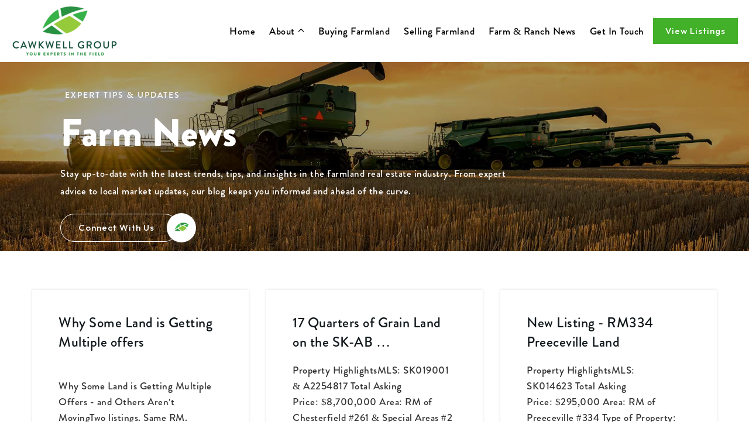

--- FILE ---
content_type: text/html; charset=UTF-8
request_url: https://cawkwellgroup.com/news/
body_size: 20385
content:
<!doctype html>
<html lang="en-US" data-theme="dark" prefix="og: http://ogp.me/ns#">
<head>
		

<!-- AgentFire Custom Script: Head -->
<meta name="google-site-verification" content="lyq-OIq_QMweyF6Ad4vB724nZruQDSv63FtdyNjQA9g" />
<!-- Google Tag Manager -->
<script>(function(w,d,s,l,i){w[l]=w[l]||[];w[l].push({'gtm.start':
new Date().getTime(),event:'gtm.js'});var f=d.getElementsByTagName(s)[0],
j=d.createElement(s),dl=l!='dataLayer'?'&l='+l:'';j.async=true;j.src=
'https://www.googletagmanager.com/gtm.js?id='+i+dl;f.parentNode.insertBefore(j,f);
})(window,document,'script','dataLayer','GTM-KGMSKWMB');</script>
<!-- End Google Tag Manager -->


<!-- // END AgentFire Custom Script: Head // -->

	<meta charset="UTF-8">
	<meta name="viewport" content="width=device-width, initial-scale=1">
	<meta http-equiv="X-UA-Compatible" content="IE=edge">
					<script>
					WebFontConfig = {
						google: { families: [ 'Montserrat:300,400,500,600,700,800,900,300i,400i,600i,700i', 'Outfit:300,400,500,600,700,800,900', 'Mulish:300,400,500,600,700,800,900,300i,400i,600i,700i', 'Roboto:300,400,500,600,700,800,900,300i,400i,600i,700i&display=swap' ] }
					};
					(function() {
						var wf = document.createElement('script');
						wf.src = 'https://cdnjs.cloudflare.com/ajax/libs/webfont/1.6.28/webfontloader.js';
						wf.type = 'text/javascript';
						wf.async = 'true';
						var s = document.getElementsByTagName('script')[0];
						s.parentNode.insertBefore(wf, s);
					})(); </script>
				<title>Farm &amp; Ranch News | Cawkwell Farmland Market Insights</title>

<!-- This site is optimized with the Yoast SEO Premium plugin v9.7 - https://yoast.com/wordpress/plugins/seo/ -->
<meta name="description" content="Stay informed with the latest farmland news, market trends, and expert insights from the Cawkwell Group. Updates for Saskatchewan landowners and investors."/>
<link rel="canonical" href="https://cawkwellgroup.com/news/" />
<meta property="og:locale" content="en_US" />
<meta property="og:type" content="article" />
<meta property="og:title" content="Farm &amp; Ranch News | Cawkwell Farmland Market Insights" />
<meta property="og:description" content="Stay informed with the latest farmland news, market trends, and expert insights from the Cawkwell Group. Updates for Saskatchewan landowners and investors." />
<meta property="og:url" content="https://cawkwellgroup.com/news/" />
<meta property="og:site_name" content="Ted Cawkwell Farmland Real Estate" />
<meta name="twitter:card" content="summary_large_image" />
<meta name="twitter:description" content="Stay informed with the latest farmland news, market trends, and expert insights from the Cawkwell Group. Updates for Saskatchewan landowners and investors." />
<meta name="twitter:title" content="Farm &amp; Ranch News | Cawkwell Farmland Market Insights" />
<!-- / Yoast SEO Premium plugin. -->

<link rel='dns-prefetch' href='//cawkwellgroup.com' />
<link rel='dns-prefetch' href='//s.w.org' />
<link rel='preconnect' href='https://fonts.gstatic.com' crossorigin />
<link rel="alternate" type="application/rss+xml" title="Ted Cawkwell Farmland Real Estate &raquo; Feed" href="https://cawkwellgroup.com/feed/" />
<link rel='stylesheet' id='bootstrap-4-css'  href='https://static.agentfire3.com/wp-content/mu-plugins/agentfire-shared-library/vendor/twbs/bootstrap/dist/css/bootstrap.min.css?ver=4.0.0-rev.1' type='text/css' media='all' />
<link rel='stylesheet' id='agentfire-bundle-bundle-css'  href='https://static.agentfire3.com/wp-content/mu-plugins/agentfire-shared-library/css/bundle/bundle.min.css?ver=1.3.11' type='text/css' media='all' />
<link rel='stylesheet' id='animate-css'  href='https://static.agentfire3.com/wp-content/mu-plugins/agentfire-shared-library/bower_components/animate.css/animate.css' type='text/css' media='all' />
<link rel='stylesheet' id='spark-editor-client-css'  href='https://cawkwellgroup.com/scss/plugins/agentfire-spark-editor/client.css?ver=1.1.57&#038;rev=11.410' type='text/css' media='all' />
<link rel='stylesheet' id='plugin-guide-covers-client-css'  href='https://cawkwellgroup.com/scss/plugin/guide-covers/client.css?ver=1.3.3&#038;rev=11.410' type='text/css' media='all' />
<link rel='stylesheet' id='plugin-lead-form-client-css'  href='https://cawkwellgroup.com/scss/plugin/lead-form/client.css?ver=1.3.73&#038;rev=11.410' type='text/css' media='all' />
<link rel='stylesheet' id='plugin-instafeed-base-client-css'  href='https://cawkwellgroup.com/scss/plugin/instafeed-base/client.css?ver=2.1.1&#038;rev=11.410' type='text/css' media='all' />
<link rel='stylesheet' id='plugin-qr-code-manager-client-css'  href='https://cawkwellgroup.com/scss/plugin/qr-code-manager/client.css?ver=1.0.9&#038;rev=11.410' type='text/css' media='all' />
<link rel='stylesheet' id='plugin-spark-page-client-css'  href='https://cawkwellgroup.com/scss/plugin/spark-page/client.css?ver=1.8.16&#038;rev=11.410' type='text/css' media='all' />
<link rel='stylesheet' id='agentfire-auto-generated-css'  href='https://cawkwellgroup.com/scss/auto-generated/style.css?ver=1.1.44&#038;rev=11.410' type='text/css' media='all' />
<link rel='stylesheet' id='agentfire-theme-css'  href='https://cawkwellgroup.com/scss/theme/style.css?ver=1.1.39&#038;rev=11.410' type='text/css' media='all' />
<script type='text/javascript' src='https://static.agentfire3.com/wp-includes/js/jquery/jquery.js?ver=1.12.4'></script>
<script type='text/javascript' defer src='https://static.agentfire3.com/wp-includes/js/jquery/jquery-migrate.min.js?ver=1.4.1'></script>
<script type='text/javascript' defer src='https://static.agentfire3.com/wp-content/mu-plugins/agentfire-shared-library/vendor/twbs/bootstrap/dist/js/bootstrap.bundle.min.js?ver=4.0.0-bundle'></script>
<script type='text/javascript'>
/* <![CDATA[ */
var AgentFire_Settings = {"assets_domain":"https:\/\/assets.agentfire3.com","invisible_recaptcha_site_key":"6Lfx2EcUAAAAAOZ393GzZbdFyMTy3sUOdVvZOpYH","checkbox_recaptcha_site_key":"6Lf9o0opAAAAACpWAaN6iLpHLHo3qYMhZPLSeUuT","mapbox_token":"pk.eyJ1IjoiYWdlbnRmaXJlY29ycCIsImEiOiJjamp5Y3RkaWIwMDVrM2pvdHVzcmxvdXd1In0.0mhs52YCgV45qwNh9f7qpw","home_url":"https:\/\/cawkwellgroup.com","disclaimer":"I agree to receive a marketing communication via voice call, AI voice call, text message or similar automated means from Ted Cawkwell Farmland Real Estate. Consent is not a condition of purchase. Msg\/data rates may apply. Msg frequency varies. Reply STOP to unsubscribe. <a href=\"\/privacy-policy\/\" title=\"Privacy Policy\" target=\"_blank\" class=\"disclaimer_pp_link\">Privacy Policy<\/a>","oauth2_initial_urls":{"facebook":"https:\/\/www.facebook.com\/v20.0\/dialog\/oauth?client_id=2239656783093900&redirect_uri=https%3A%2F%2Fagentfire3.com%2Foauth2%2Ffacebook&response_type=code&scope=email%2Cpublic_profile&state=[base64]","google":"https:\/\/accounts.google.com\/o\/oauth2\/v2\/auth?response_type=code&access_type=online&client_id=543271315582-123k1f2a5asggc2250v4sp8sh2c9fe93.apps.googleusercontent.com&redirect_uri=https%3A%2F%2Fagentfire3.com%2Foauth2%2Fgoogle&state=[base64]&scope=email%20profile&approval_prompt=auto"},"facebook_app_id":"2239656783093900","google_client_id":"543271315582-123k1f2a5asggc2250v4sp8sh2c9fe93.apps.googleusercontent.com"};
/* ]]> */
</script>
<script type='text/javascript' src='https://static.agentfire3.com/wp-content/mu-plugins/agentfire-shared-library/js/third-party/select2/select2.full.min.js?ver=4.0.13'></script>
<script type='text/javascript' defer src='https://static.agentfire3.com/wp-includes/js/jquery/ui/core.min.js?ver=1.11.4'></script>
<script type='text/javascript' defer src='https://static.agentfire3.com/wp-includes/js/jquery/ui/widget.min.js?ver=1.11.4'></script>
<script type='text/javascript' defer src='https://static.agentfire3.com/wp-includes/js/jquery/ui/position.min.js?ver=1.11.4'></script>
<script type='text/javascript' defer src='https://static.agentfire3.com/wp-includes/js/jquery/ui/menu.min.js?ver=1.11.4'></script>
<script type='text/javascript'>
/* <![CDATA[ */
var uiAutocompleteL10n = {"noResults":"No results found.","oneResult":"1 result found. Use up and down arrow keys to navigate.","manyResults":"%d results found. Use up and down arrow keys to navigate.","itemSelected":"Item selected."};
/* ]]> */
</script>
<script type='text/javascript' defer src='https://static.agentfire3.com/wp-includes/js/jquery/ui/autocomplete.min.js?ver=1.11.4'></script>
<script type='text/javascript'>
/* <![CDATA[ */
var agentfire_quicksearch = {"autocompleteUrlDiverse":"","locationTypes":{"1":"City","2":"Community","3":"Tract","4":"Zip","5":"County","8":"Shape","255":"Listing"},"autocompleteUrlShowcaseCenter":"https:\/\/idx.showcaseidx.com\/api\/latlng","autocompleteUrlShowcaseSearch":"https:\/\/cawkwellgroup.com\/wp-admin\/admin-ajax.php"};
/* ]]> */
</script>
<script type='text/javascript'>
/* <![CDATA[ */
var Rev_CTA_Config = {"page_id":"2294","page_type":"page","preview":"","hashes":[]};
/* ]]> */
</script>
<script type='text/javascript' src='https://static.agentfire3.com/wp-content/mu-plugins/agentfire-shared-library/bower_components/moment/moment.js'></script>
<script type='text/javascript'>
/* <![CDATA[ */
var TeamMembersClient = {"offices":[]};
/* ]]> */
</script>
<script type='text/javascript'>
/* <![CDATA[ */
var QRCodeData = {"isEditorPreview":""};
/* ]]> */
</script>
<script type='text/javascript'>
/* <![CDATA[ */
var spark_page = [];
/* ]]> */
</script>
<script type='text/javascript' defer src='https://static.agentfire3.com/wp-content/mu-plugins/agentfire-shared-library/js/bundle/bundle.min.js?ver=1.4.66'></script>
<script type='text/javascript' defer src='https://static.agentfire3.com/wp-content/mu-plugins/agentfire-shared-library/js/bundle/plugins.min.js?ver=1.4.66'></script>
		<script>
			(function() {
				var oldReady = jQuery.fn.ready;
				jQuery.fn.ready = function(fn) {
					return oldReady(function() {
						try {
							fn.apply(this, arguments);
						} catch (e) {
							console.error(e);
						}
					});
				};
			})();
		</script>
		<meta name="generator" content="WordPress 4.9.28" />
<link rel='shortlink' href='https://cawkwellgroup.com/?p=2294' />
		<style>.animate {opacity: 0;} .agentfire-loaded-modules .animate {opacity: 1;}</style>
				<meta name="theme-color" content="#154734">
		<meta name="msapplication-navbutton-color" content="#154734">
		<link rel="icon" href="https://assets.agentfire3.com/uploads/sites/1950/2024/12/Favicon-32x32.max.png" sizes="32x32" />
<link rel="icon" href="https://assets.agentfire3.com/uploads/sites/1950/2024/12/Favicon-192x192.max.png" sizes="192x192" />
<link rel="apple-touch-icon-precomposed" href="https://assets.agentfire3.com/uploads/sites/1950/2024/12/Favicon-180x180.max.png" />
<meta name="msapplication-TileImage" content="https://assets.agentfire3.com/uploads/sites/1950/2024/12/Favicon-270x270.max.png" />
</head>
<body class="page-template-default page page-id-2294 spark-theme body--spark et_non_fixed_nav">

<a class="skip-to-content-link" href="#page-container">Skip to main content</a>



<!-- AgentFire Custom Script: After Body Tag -->
<!-- Google Tag Manager (noscript) -->
<noscript><iframe src="https://www.googletagmanager.com/ns.html?id=GTM-KGMSKWMB"
height="0" width="0" style="display:none;visibility:hidden"></iframe></noscript>
<!-- End Google Tag Manager (noscript) -->
<!-- // END AgentFire Custom Script: After Body Tag // -->


<header id="page-header" class="page-header page-header--standard"><!-- spark cache --><div class="afe-content afe-content--spark_header_custom"><div class="sp-header sp-header--standard sp-header--custom sp-header--sticky"
			data-offset="0" data-tolerance_up="0" data-tolerance_down="0"
	>

	<div class="afe-block afe-block--custom-block"><style>
	.block_1q47292c9fp { } .block_1q47292c9fp { background-color: #FFFFFF; } .block_1q47292c9fp { margin: 0; padding: 0; }</style>


<div class="cbl cbl__block block_1q47292c9fp">
						<div class="cbl__row row_5j9j3u69aau">
		<style>
			.row_5j9j3u69aau { } @media (max-width: 575px) { .row_5j9j3u69aau { margin: 0 auto; padding: 0 15px; } } @media (min-width: 576px) and (max-width: 767px) { .row_5j9j3u69aau { margin: 0 auto; padding: 0 2rem; } } @media (min-width: 768px) and (max-width: 991px) { .row_5j9j3u69aau { margin: 0 auto; padding: 0 2rem; } } @media (min-width: 992px) and (max-width: 1199px) { .row_5j9j3u69aau { margin: 0 auto; padding: 0 2rem; } } @media (min-width: 1200px) and (max-width: 1599px) { .row_5j9j3u69aau { margin: 0 auto; padding: 0 1.5vw; } } @media (min-width: 1600px) { .row_5j9j3u69aau { margin: 0 auto; padding: 0 2.5vw; } }		</style>
								<div class="cbl__row-box">
			<div class="cbl__column cbl__column--1 column_9j9j3u7v442">
	<style>
		.column_9j9j3u7v442 { } .column_9j9j3u7v442 { order: 0 } @media (min-width: 1200px) { .column_9j9j3u7v442 { max-width: 100%; flex: 0 0 100%; } } .column_9j9j3u7v442 .cbl__column-box { display: flex; flex-direction: column; justify-content: center; } .column_9j9j3u7v442 .cbl__column-box { margin: 0; padding: .5rem 0; }	</style>
	<div class="d-flex flex-row justify-content-between align-items-center cbl__column-box cbl__column--column_9j9j3u7v442">
						
		<div class="cbl__widget cbl__widget--image widget_dj9j5eng19k"><style>
		.widget_dj9j5eng19k { } @media (max-width: 575px) { .widget_dj9j5eng19k { margin: 0; padding: 0; } } @media (min-width: 576px) and (max-width: 767px) { .widget_dj9j5eng19k { margin: 0; padding: 0; } } @media (min-width: 768px) and (max-width: 991px) { .widget_dj9j5eng19k { margin: 0; padding: 0; } } @media (min-width: 992px) and (max-width: 1199px) { .widget_dj9j5eng19k { margin: 0; padding: 0; } } @media (min-width: 1200px) and (max-width: 1599px) { .widget_dj9j5eng19k { margin: 0 1rem 0 0; padding: 0; } } @media (min-width: 1600px) { .widget_dj9j5eng19k { margin: 0; padding: 0; } } @media (max-width: 575px) { .widget_dj9j5eng19k { display: none !important; } } @media (min-width: 576px) and (max-width: 767px) { .widget_dj9j5eng19k { display: none !important; } } @media (min-width: 768px) and (max-width: 991px) { .widget_dj9j5eng19k { display: none !important; } } @media (min-width: 992px) and (max-width: 1199px) { .widget_dj9j5eng19k { display: none !important; } } .widget_dj9j5eng19k .cb-image { width: 183px;			height: 90px;		}	</style><a aria-label="Homepage Link" href="/"><img
			class="cb-image"
			width="183" height="90"							src="https://assets.agentfire3.com/uploads/sites/1950/2024/11/Main-Logo-183x90.png" srcset="https://assets.agentfire3.com/uploads/sites/1950/2024/11/Main-Logo-366x180.png 2x"						alt="Cawkwell Group main logo representing Saskatchewan farmland real estate experts"></a></div>
<div class="cbl__widget cbl__widget--image widget_hjaspcd88kg"><style>
		.widget_hjaspcd88kg { } .widget_hjaspcd88kg { margin: 0; padding: 0; } @media (min-width: 1200px) and (max-width: 1599px) { .widget_hjaspcd88kg { display: none !important; } } @media (min-width: 1600px) { .widget_hjaspcd88kg { display: none !important; } } .widget_hjaspcd88kg .cb-image { width: 170px;					}	</style><a aria-label="Homepage Link" href="/"><img
			class="cb-image"
			width="170" height="84"							src="https://assets.agentfire3.com/uploads/sites/1950/2024/11/Main-Logo-170xAUTO.fit.png" srcset="https://assets.agentfire3.com/uploads/sites/1950/2024/11/Main-Logo-340xAUTO.fit.png 2x"						alt="Cawkwell Group main logo representing Saskatchewan farmland real estate experts"></a></div>
<div class="cbl__widget cbl__widget--wp_menu widget_5j9j6gj0b9t"><style>
		.widget_5j9j6gj0b9t { text-align: center; } .widget_5j9j6gj0b9t { margin: 0 0 0 auto; padding: 0; } @media (max-width: 575px) { .widget_5j9j6gj0b9t { display: none !important; } } @media (min-width: 576px) and (max-width: 767px) { .widget_5j9j6gj0b9t { display: none !important; } } @media (min-width: 768px) and (max-width: 991px) { .widget_5j9j6gj0b9t { display: none !important; } } @media (min-width: 992px) and (max-width: 1199px) { .widget_5j9j6gj0b9t { display: none !important; } } .widget_5j9j6gj0b9t .spark-menu { justify-content: center; } .widget_5j9j6gj0b9t .cbl__wp-menu a { color: #000000; } .widget_5j9j6gj0b9t .cbl__wp-menu .sub-menu a { color: #000000; } .widget_5j9j6gj0b9t .cbl__wp-menu a:hover { color: #43B02A; } .widget_5j9j6gj0b9t .cbl__wp-menu .sub-menu a:hover { color: #43B02A; } .widget_5j9j6gj0b9t a { font-size: 17px; font-weight: 400; letter-spacing: 0.5px; text-transform: capitalize; }	</style><div class="nav-menu cbl__wp-menu"><ul role="menu" id="menu-placeholder-header-menu" class="spark-menu spark-menu--horizontal"><li role="none" id="menu-item-2151" class="menu-item menu-item-type-custom menu-item-object-custom menu-item-2151"><a title="Home" href="/" role="menuitem">Home</a></li><li role="none" id="menu-item-2152" class="menu-item menu-item-type-custom menu-item-object-custom menu-item-has-children menu-item-2152"><a title="About" href="#" role="menuitem">About <i class="fa fa-angle-down" aria-hidden="true"></i></a><ul class="sub-menu"><li role="none" id="menu-item-2253" class="menu-item menu-item-type-post_type menu-item-object-page menu-item-2253"><a title="Meet The Team" href="https://cawkwellgroup.com/about/" role="menuitem">Meet The Team</a></li><li role="none" id="menu-item-2154" class="menu-item menu-item-type-custom menu-item-object-custom menu-item-2154"><a title="Press" href="/press/" role="menuitem">Press</a></li><li role="none" id="menu-item-2275" class="menu-item menu-item-type-post_type menu-item-object-page menu-item-2275"><a title="Giving Back" href="https://cawkwellgroup.com/giving-back/" role="menuitem">Giving Back</a></li><li role="none" id="menu-item-2274" class="menu-item menu-item-type-post_type menu-item-object-page menu-item-2274"><a title="Testimonials" href="https://cawkwellgroup.com/testimonials/" role="menuitem">Testimonials</a></li></ul></li><li role="none" id="menu-item-2229" class="menu-item menu-item-type-post_type menu-item-object-page menu-item-2229"><a title="Buying Farmland" href="https://cawkwellgroup.com/buying-farmland/" role="menuitem">Buying Farmland</a></li><li role="none" id="menu-item-2228" class="menu-item menu-item-type-post_type menu-item-object-page menu-item-2228"><a title="Selling Farmland" href="https://cawkwellgroup.com/selling-farmland/" role="menuitem">Selling Farmland</a></li><li role="none" id="menu-item-2299" class="menu-item menu-item-type-post_type menu-item-object-page menu-item-2299"><a title="Farm &#038; Ranch News" href="https://cawkwellgroup.com/news/" role="menuitem">Farm &#038; Ranch News</a></li><li role="none" id="menu-item-2298" class="menu-item menu-item-type-post_type menu-item-object-page menu-item-2298"><a title="Get In Touch" href="https://cawkwellgroup.com/contact/" role="menuitem">Get In Touch</a></li></ul></div></div>
<div class="cbl__widget cbl__widget--raw_content widget_9jasp82jlh2"><style>
		.widget_9jasp82jlh2 { } @media (max-width: 575px) { .widget_9jasp82jlh2 { margin: 0; padding: 0; } } @media (min-width: 576px) and (max-width: 767px) { .widget_9jasp82jlh2 { margin: 0; padding: 0; } } @media (min-width: 768px) and (max-width: 991px) { .widget_9jasp82jlh2 { margin: 0 0 0 auto; padding: 0; } } @media (min-width: 992px) and (max-width: 1199px) { .widget_9jasp82jlh2 { margin: 0 0 0 auto; padding: 0; } } @media (min-width: 1200px) and (max-width: 1599px) { .widget_9jasp82jlh2 { margin: 0; padding: 0; } } @media (min-width: 1600px) { .widget_9jasp82jlh2 { margin: 0; padding: 0; } } @media (min-width: 1200px) and (max-width: 1599px) { .widget_9jasp82jlh2 { display: none !important; } } @media (min-width: 1600px) { .widget_9jasp82jlh2 { display: none !important; } }	</style><style type="text/css">
			.widget_9jasp82jlh2 .site-header-button{position:relative;height:30px;width:32px;padding:8px 6px;display:block;transition:transform 0.6s cubic-bezier(0.165, 0.84, 0.44, 1)}.widget_9jasp82jlh2 .button-bar{position:absolute;top:50%;right:6px;left:6px;height:1px;width:auto;margin-top:-1px;transition:transform 0.6s cubic-bezier(0.165, 0.84, 0.44, 1), opacity 0.3s cubic-bezier(0.165, 0.84, 0.44, 1), background-color 0.6s cubic-bezier(0.165, 0.84, 0.44, 1), -webkit-transform 0.6s cubic-bezier(0.165, 0.84, 0.44, 1);background-color:#000}.widget_9jasp82jlh2 .button-bar.button-bar--1{transform:translateY(-6px)}.widget_9jasp82jlh2 .button-bar.button-bar--2{transform-origin:100% 50%;transform:scaleX(0.8)}.widget_9jasp82jlh2 .button-bar.button-bar--3{transform:translateY(6px)}.widget_9jasp82jlh2 a{color:#000;font-size:16px;font-weight:500;letter-spacing:0.5px;text-transform:uppercase}.widget_9jasp82jlh2 a:hover{text-decoration:none}.widget_9jasp82jlh2 a:hover .button-bar--2{transform:scaleX(1)}@media (max-width:575px){.widget_9jasp82jlh2 a{font-size:0}}
		</style><div class="sp-raw-content"><a href="#mm-2012" title="Toggle menu" class="d-flex flex-row align-items-center"><span class="site-header-button"><span class="button-bar button-bar--1"></span><span class="button-bar button-bar--2"></span><span class="button-bar button-bar--3"></span></span><span>menu</span></a></div></div>
<div class="cbl__widget cbl__widget--button widget_5juoa56mj3k"><style>
		.widget_5juoa56mj3k { } .widget_5juoa56mj3k { margin: 0 0 0 15px; padding: 0; } @media (max-width: 575px) { .widget_5juoa56mj3k { display: none !important; } } @media (min-width: 576px) and (max-width: 767px) { .widget_5juoa56mj3k { display: none !important; } }	</style><a href="/listings/" class="header-small-btn btn btn-spark"  aria-label="View&#x20;Listings">View Listings</a></div>

					</div>
</div>
		</div>
			</div>
	</div>
</div>
</div>
	<style>
		.sp-menu-mobile--custom {
			background-color: #FDFBF7;
		}
		.sp-menu-mobile--custom .sp-menu-mobile__title {
			color: #718A97;
		}
		.sp-menu-mobile--custom .sp-menu-mobile__footer {
			background-color: #FDFBF7;
		}
		.sp-menu-mobile--custom a {
			color: #2C3133;
		}
		.sp-menu-mobile--custom a:hover {
			color: #2C3133;
		}
		.sp-menu-mobile--custom .sp-menu-mobile__close:before,
		.sp-menu-mobile--custom .sp-menu-mobile__close:after {
			background-color: #718A97;
		}
		.sp-menu-mobile--custom .menu-item {
			border-bottom: 1px solid rgba(113, 138, 151, 0.25);
		}
		.sp-menu-mobile--custom li a {
			color: #2C3133;
		}
		.sp-menu-mobile--custom li a:hover {
			color: #2C3133;
		}
		.sp-menu-mobile--custom .sp-menu-mobile__footer:before {
			content: '';
			position: absolute;
			left: 0;
			top: 0;
			width: 100%;
			height: 100%;
			background-color: rgba(0,0,0,.05);
		}
		.sp-menu-mobile--custom .sp-menu-mobile__footer a {
			position: relative;
			opacity: .7;
		}
		.sp-menu-mobile--custom .sp-menu-mobile__footer a:hover {
			opacity: 1;
		}
	</style>


<div class="sp-menu-mobile sp-menu-mobile--custom">
	<div class="sp-menu-mobile__title">&nbsp;</div>
	<div class="sp-menu-mobile__menu active"><div class="sp-menu-mobile__title"><button class="sp-menu-mobile__close" aria-label="Close Menu"></button>Menu</div><ul role="menu"><li role="none" id="menu-item-2303" class="menu-item menu-item-type-post_type menu-item-object-page menu-item-home menu-item-2303"><a title="Home" href="https://cawkwellgroup.com/" role="menuitem">Home</a></li><li role="none" id="menu-item-2305" class="menu-item menu-item-type-post_type menu-item-object-page menu-item-2305"><a title="Buying Farmland" href="https://cawkwellgroup.com/buying-farmland/" role="menuitem">Buying Farmland</a></li><li role="none" id="menu-item-2493" class="menu-item menu-item-type-custom menu-item-object-custom menu-item-2493"><a title="View Listings" href="/listings/" role="menuitem">View Listings</a></li><li role="none" id="menu-item-2311" class="menu-item menu-item-type-post_type menu-item-object-page menu-item-2311"><a title="Selling Farmland" href="https://cawkwellgroup.com/selling-farmland/" role="menuitem">Selling Farmland</a></li><li role="none" id="menu-item-2304" class="menu-item menu-item-type-post_type menu-item-object-page menu-item-2304"><a title="About" href="https://cawkwellgroup.com/about/" role="menuitem">About</a></li><li role="none" id="menu-item-2312" class="menu-item menu-item-type-post_type menu-item-object-page menu-item-2312"><a title="Testimonials" href="https://cawkwellgroup.com/testimonials/" role="menuitem">Testimonials</a></li><li role="none" id="menu-item-2308" class="menu-item menu-item-type-post_type menu-item-object-page menu-item-2308"><a title="Giving Back" href="https://cawkwellgroup.com/giving-back/" role="menuitem">Giving Back</a></li><li role="none" id="menu-item-2309" class="menu-item menu-item-type-post_type menu-item-object-page menu-item-2309"><a title="News" href="https://cawkwellgroup.com/news/" role="menuitem">News</a></li><li role="none" id="menu-item-2306" class="menu-item menu-item-type-post_type menu-item-object-page menu-item-2306"><a title="Contact" href="https://cawkwellgroup.com/contact/" role="menuitem">Contact</a></li></ul></div>
		<div class="sp-menu-mobile__footer">
						<a href="https://www.facebook.com/CawkwellGroupAgricultureSpecialists/" target="_blank" rel="noopener" aria-label="Facebook">
			<i class="fa fa-facebook-square" aria-hidden="true"></i>
		</a>
							<a href="https://www.linkedin.com/in/ted-cawkwell/" target="_blank" rel="noopener" aria-label="Linkedin">
			<i class="fa fa-linkedin-square" aria-hidden="true"></i>
		</a>
					<a href="https://www.youtube.com/@cawkwellgroup-remaxsaskato6451" target="_blank" rel="noopener" aria-label="Youtube">
			<i class="fa fa-youtube-square" aria-hidden="true"></i>
		</a>
							<a href="https://www.instagram.com/cawkwellgroup/" target="_blank" rel="noopener" aria-label="Instagram">
			<i class="fa fa-instagram" aria-hidden="true"></i>
		</a>
				</div>
</div>
	<div class="afe-content afe-content--spark_menu">	<style>
		#mm-2012 { max-width: 100%; } #mm-2012.spark-mega-menu--slide-right.spark-mega-menu--hidden { right: -100%; } #mm-2012.spark-mega-menu--slide-left.spark-mega-menu--hidden { left: -100%; }	</style>
<div style=""
     id="mm-2012"
     class="spark-mega-menu spark-mega-menu--hidden spark-mega-menu--fade-in">
	<div class="afe-block afe-block--custom-block"><style>
	.block_hsd67dxtlp { } .block_hsd67dxtlp { border-width: 0px 0px 1px 0px; border-color: #738A97; border-style: solid; } .block_hsd67dxtlp { background-color: #154734; } .block_hsd67dxtlp { margin: 0; padding: 0; }</style>


<div class="sre-mega-menu cbl cbl__block block_hsd67dxtlp">
						<div class="cbl__row row_1q4rbb8kuvs">
		<style>
			.row_1q4rbb8kuvs { } .row_1q4rbb8kuvs { border-width: 0px 0px 1px 0px; border-color: rgba(255, 255, 255, 0.2); border-style: solid; } .row_1q4rbb8kuvs { margin: 0 auto; padding: 0 5vw; } @media (min-width: 1200px) and (max-width: 1599px) { .row_1q4rbb8kuvs { max-width: 2000px;									} } @media (min-width: 1600px) { .row_1q4rbb8kuvs { max-width: 2000px;									} }		</style>
								<div class="cbl__row-box">
			<div class="cbl__column cbl__column--1 column_2yh5gf37w5t">
	<style>
		.column_2yh5gf37w5t { } .column_2yh5gf37w5t { order: 0 } @media (min-width: 1200px) { .column_2yh5gf37w5t { max-width: 100%; flex: 0 0 100%; } } .column_2yh5gf37w5t .cbl__column-box { } .column_2yh5gf37w5t .cbl__column-box { margin: 0; padding: 0; } @media (max-width: 575px) { .column_2yh5gf37w5t .cbl__column-box { height: 60px;																													} } @media (min-width: 576px) and (max-width: 767px) { .column_2yh5gf37w5t .cbl__column-box { height: 60px;																													} } @media (min-width: 768px) and (max-width: 991px) { .column_2yh5gf37w5t .cbl__column-box { height: 60px;																													} } @media (min-width: 992px) and (max-width: 1199px) { .column_2yh5gf37w5t .cbl__column-box { height: 100px;																													} } @media (min-width: 1200px) and (max-width: 1599px) { .column_2yh5gf37w5t .cbl__column-box { height: 100px;																													} } @media (min-width: 1600px) { .column_2yh5gf37w5t .cbl__column-box { height: 100px;																													} }	</style>
	<div class="sre-mega-menu__top d-flex flex-row justify-content-end align-items-center cbl__column-box cbl__column--column_2yh5gf37w5t">
						
		<div class="cbl__widget cbl__widget--image widget_46tjlixuxft"><style>
		.widget_46tjlixuxft { } .widget_46tjlixuxft { margin: 0 auto 0 0; padding: 0; } @media (max-width: 575px) { .widget_46tjlixuxft { display: none !important; } } @media (min-width: 576px) and (max-width: 767px) { .widget_46tjlixuxft { display: none !important; } } @media (min-width: 768px) and (max-width: 991px) { .widget_46tjlixuxft { display: none !important; } } .widget_46tjlixuxft .cb-image { height: 85px;		}	</style><img
			class="cb-image"
			width="173" height="85"							src="https://assets.agentfire3.com/uploads/sites/1950/2024/11/CawkwellGroup-Logo-03-AUTOx85.fit.png" srcset="https://assets.agentfire3.com/uploads/sites/1950/2024/11/CawkwellGroup-Logo-03-AUTOx170.fit.png 2x"						alt="Cawkwell Group logo symbolizing trusted farmland real estate advisors in Saskatchewan"></div>
<div class="cbl__widget cbl__widget--image widget_5f5xqmshyq8"><style>
		.widget_5f5xqmshyq8 { } .widget_5f5xqmshyq8 { margin: 0 auto 0 0; padding: 0; } @media (min-width: 992px) and (max-width: 1199px) { .widget_5f5xqmshyq8 { display: none !important; } } @media (min-width: 1200px) and (max-width: 1599px) { .widget_5f5xqmshyq8 { display: none !important; } } @media (min-width: 1600px) { .widget_5f5xqmshyq8 { display: none !important; } } .widget_5f5xqmshyq8 .cb-image { height: 55px;		}	</style><img
			class="cb-image"
			width="112" height="55"							src="https://assets.agentfire3.com/uploads/sites/1950/2024/11/CawkwellGroup-Logo-03-AUTOx55.fit.png" srcset="https://assets.agentfire3.com/uploads/sites/1950/2024/11/CawkwellGroup-Logo-03-AUTOx110.fit.png 2x"						alt="Cawkwell Group logo symbolizing trusted farmland real estate advisors in Saskatchewan"></div>
<div class="cbl__widget cbl__widget--button widget_6nibvqn5009"><style>
		.widget_6nibvqn5009 { } .widget_6nibvqn5009 { margin: 0; padding: 0; } @media (max-width: 575px) { .widget_6nibvqn5009 { display: none !important; } } @media (min-width: 576px) and (max-width: 767px) { .widget_6nibvqn5009 { display: none !important; } } .widget_6nibvqn5009 .btn { color: #FFFFFF;			background-color: rgba(255, 255, 255, 0);			border-color: rgba(255, 255, 255, 0);		} .widget_6nibvqn5009 .btn:hover { color: rgba(255, 255, 255, 0.75);            background-color: rgba(255, 255, 255, 0);            border-color: rgba(255, 255, 255, 0);        }	</style><a href="tel:13069867253" class="p-2 btn btn-spark"  aria-label="1-306-986-7253"><i class="fa fa-phone"></i>			1-306-986-7253</a></div>
<div class="cbl__widget cbl__widget--raw_content widget_7vuq0uhs1a9"><style>
		.widget_7vuq0uhs1a9 { } .widget_7vuq0uhs1a9 { margin: 0; padding: 0; }	</style><style type="text/css">
			.widget_7vuq0uhs1a9 .fd-header__menu-btn{color:#fff;font-size:16px;font-weight:500;letter-spacing:0.5px;text-transform:capitalize;line-height:1;padding:6px 12px;gap:8px;transition:all 0.2s}.widget_7vuq0uhs1a9 .fd-header__menu-btn .hamb{position:relative;width:20px;height:12px;display:inline-block}.widget_7vuq0uhs1a9 .fd-header__menu-btn .hamb div{position:absolute;height:1px;background-color:#fff;left:0}.widget_7vuq0uhs1a9 .fd-header__menu-btn .hamb .first{width:15px;transform-origin:50% 50%;transform:rotate(45deg);top:6px;left:2px}.widget_7vuq0uhs1a9 .fd-header__menu-btn .hamb .second{display:none}.widget_7vuq0uhs1a9 .fd-header__menu-btn .hamb .third{transform:rotate(-45deg);top:6px;left:2px;width:15px;transform-origin:50% 50%;transition:top 0.35s 0.2s, transform 0.3s 0ms, left 0.3s, -webkit-transform 0.3s 0ms, -o-transform 0.3s 0ms}.widget_7vuq0uhs1a9 .fd-header__menu-btn:hover{text-decoration:0;border-color:rgba(255, 255, 255, 0.5)}@media (max-width:767px){.widget_7vuq0uhs1a9 .fd-header__menu-btn{width:40px;height:40px;padding:0}.widget_7vuq0uhs1a9 .fd-header__menu-btn span{display:none}.widget_7vuq0uhs1a9 .fd-header__menu-btn .burger{width:15px}}
		</style><div class="sp-raw-content"><a href="#" class="fd-header__menu-btn d-inline-flex align-items-center justify-content-center mega-menu-close"><div class="hamb"><div class="first"></div><div class="second"></div><div class="third"></div></div><span>Close</span></a></div></div>

					</div>
</div>
		</div>
			</div>
			
	
	
		<div class="cbl__row row_94745ycf2k9">
		<style>
			.row_94745ycf2k9 { } @media (max-width: 575px) { .row_94745ycf2k9 .cbl__row-box { margin: -0px -0px 0; } .row_94745ycf2k9 .cbl__column { padding: 0px 0px 0; } } @media (min-width: 576px) and (max-width: 767px) { .row_94745ycf2k9 .cbl__row-box { margin: -0px -0px 0; } .row_94745ycf2k9 .cbl__column { padding: 0px 0px 0; } } @media (min-width: 768px) and (max-width: 991px) { .row_94745ycf2k9 .cbl__row-box { margin: -0px -0px 0; } .row_94745ycf2k9 .cbl__column { padding: 0px 0px 0; } } @media (min-width: 992px) and (max-width: 1199px) { .row_94745ycf2k9 .cbl__row-box { margin: -0px -0px 0; } .row_94745ycf2k9 .cbl__column { padding: 0px 0px 0; } } @media (min-width: 1200px) and (max-width: 1599px) { .row_94745ycf2k9 .cbl__row-box { margin: -0px -40px 0; } .row_94745ycf2k9 .cbl__column { padding: 0px 40px 0; } } @media (min-width: 1600px) { .row_94745ycf2k9 .cbl__row-box { margin: -0px -40px 0; } .row_94745ycf2k9 .cbl__column { padding: 0px 40px 0; } } @media (max-width: 575px) { .row_94745ycf2k9 { margin: 0 auto; padding: 50px 5vw 30px; } } @media (min-width: 576px) and (max-width: 767px) { .row_94745ycf2k9 { margin: 0 auto; padding: 50px 5vw 30px; } } @media (min-width: 768px) and (max-width: 991px) { .row_94745ycf2k9 { margin: 0 auto; padding: 50px 5vw 30px; } } @media (min-width: 992px) and (max-width: 1199px) { .row_94745ycf2k9 { margin: 0 auto; padding: 50px 5vw 30px; } } @media (min-width: 1200px) and (max-width: 1599px) { .row_94745ycf2k9 { margin: 0 auto; padding: 5px 5px 5px 0; } } @media (min-width: 1600px) { .row_94745ycf2k9 { margin: 0 auto; padding: 5px 5px 5px 0; } } .row_94745ycf2k9 { max-width: 2000px;							}		</style>
								<div class="cbl__row-box">
			<div class="cbl__column cbl__column--2 column_acjib2723u9">
	<style>
		.column_acjib2723u9 { } .column_acjib2723u9 { max-width: 100%; flex: 0 0 100%; order: 0 } @media (min-width: 576px) { .column_acjib2723u9 { max-width: 100%; flex: 0 0 100%; order: 0 } } @media (min-width: 768px) { .column_acjib2723u9 { max-width: 100%; flex: 0 0 100%; order: 0 } } @media (min-width: 992px) { .column_acjib2723u9 { max-width: 100%; flex: 0 0 100%; order: 0 } } @media (min-width: 1200px) { .column_acjib2723u9 { max-width: 65%; flex: 0 0 65%; order: 0 } } @media (min-width: 1600px) { .column_acjib2723u9 { max-width: 65%; flex: 0 0 65%; order: 0 } } .column_acjib2723u9 .cbl__column-box { } @media (max-width: 575px) { .column_acjib2723u9 .cbl__column-box { margin: 0 0 2rem; padding: 0; } } @media (min-width: 576px) and (max-width: 767px) { .column_acjib2723u9 .cbl__column-box { margin: 0 0 2rem; padding: 0; } } @media (min-width: 768px) and (max-width: 991px) { .column_acjib2723u9 .cbl__column-box { margin: 0 0 3rem; padding: 0; } } @media (min-width: 992px) and (max-width: 1199px) { .column_acjib2723u9 .cbl__column-box { margin: 0 0 3rem; padding: 0; } } @media (min-width: 1200px) and (max-width: 1599px) { .column_acjib2723u9 .cbl__column-box { margin: 0; padding: 50px 5vw 30px; } } @media (min-width: 1600px) { .column_acjib2723u9 .cbl__column-box { margin: 0; padding: 50px 5vw 30px; } }	</style>
	<div class="sre-mega-menu__navigation cbl__column-box cbl__column--column_acjib2723u9">
						
		<div class="cbl__widget cbl__widget--wp_menu widget_bkvwg61p54a"><style>
		.widget_bkvwg61p54a { } .widget_bkvwg61p54a { margin: 0; padding: 0; } .widget_bkvwg61p54a .spark-menu { margin: 0 -2px; } .widget_bkvwg61p54a .cbl__wp-menu a { padding: 2px; color: #FFFFFF; } .widget_bkvwg61p54a .cbl__wp-menu .sub-menu a { color: #FFFFFF; } .widget_bkvwg61p54a .cbl__wp-menu a:hover { color: #43B02A; } .widget_bkvwg61p54a .cbl__wp-menu .sub-menu a:hover { color: #43B02A; } .widget_bkvwg61p54a a { font-size: 25px; letter-spacing: -0.015em; text-transform: capitalize; }	</style><div class="aside-menu__nav cbl__wp-menu"><ul role="menu" id="menu-placeholder-header-menu-1" class="header-navigation"><li role="none" class="menu-item menu-item-type-custom menu-item-object-custom menu-item-2151"><a title="Home" href="/" role="menuitem">Home</a></li><li role="none" class="menu-item menu-item-type-custom menu-item-object-custom menu-item-has-children menu-item-2152"><a title="About" href="#" role="menuitem">About <i class="fa fa-angle-down" aria-hidden="true"></i></a><ul class="sub-menu"><li role="none" class="menu-item menu-item-type-post_type menu-item-object-page menu-item-2253"><a title="Meet The Team" href="https://cawkwellgroup.com/about/" role="menuitem">Meet The Team</a></li><li role="none" class="menu-item menu-item-type-custom menu-item-object-custom menu-item-2154"><a title="Press" href="/press/" role="menuitem">Press</a></li><li role="none" class="menu-item menu-item-type-post_type menu-item-object-page menu-item-2275"><a title="Giving Back" href="https://cawkwellgroup.com/giving-back/" role="menuitem">Giving Back</a></li><li role="none" class="menu-item menu-item-type-post_type menu-item-object-page menu-item-2274"><a title="Testimonials" href="https://cawkwellgroup.com/testimonials/" role="menuitem">Testimonials</a></li></ul></li><li role="none" class="menu-item menu-item-type-post_type menu-item-object-page menu-item-2229"><a title="Buying Farmland" href="https://cawkwellgroup.com/buying-farmland/" role="menuitem">Buying Farmland</a></li><li role="none" class="menu-item menu-item-type-post_type menu-item-object-page menu-item-2228"><a title="Selling Farmland" href="https://cawkwellgroup.com/selling-farmland/" role="menuitem">Selling Farmland</a></li><li role="none" class="menu-item menu-item-type-post_type menu-item-object-page menu-item-2299"><a title="Farm &#038; Ranch News" href="https://cawkwellgroup.com/news/" role="menuitem">Farm &#038; Ranch News</a></li><li role="none" class="menu-item menu-item-type-post_type menu-item-object-page menu-item-2298"><a title="Get In Touch" href="https://cawkwellgroup.com/contact/" role="menuitem">Get In Touch</a></li></ul></div></div>
<div class="cbl__widget cbl__widget--divider widget_k7anfx06dsy"><style>
		.widget_k7anfx06dsy { } .widget_k7anfx06dsy { margin: 0; padding: 0; } .widget_k7anfx06dsy .cbl__divider { height: 50px; width: 100%; } .widget_k7anfx06dsy .cbl__divider-line { border-bottom-color: rgba(255, 255, 255, 0.2); border-bottom-style: solid; border-bottom-width: thin; }	</style><div class="cbl__divider"><div class="cbl__divider-line"></div></div></div>
<div class="cbl__widget cbl__widget--icon_list widget_lfn1l0utf2x"><style>
		.widget_lfn1l0utf2x { } .widget_lfn1l0utf2x { margin: 0; padding: 0; } .widget_lfn1l0utf2x .cb-icon-list { margin-left: calc(-32px / 2); margin-right: calc(-32px / 2); } .widget_lfn1l0utf2x .cb-icon-list__item { margin-left: calc(32px / 2); margin-right: calc(32px / 2); } .widget_lfn1l0utf2x .cb-icon-list__label { font-size: 16px; font-weight: 400; } .widget_lfn1l0utf2x .cb-icon-list__icon--font { font-size: 16px; color: #FFFFFF; } .widget_lfn1l0utf2x .cb-icon-list__icon--image { height: 16px; } .widget_lfn1l0utf2x .cb-icon-list__item:hover .cb-icon-list__icon { color: #FFFFFF; }	</style><ul class="np-footer__socials is--mega cb-icon-list cb-icon-list--horizontal"><li class="cb-icon-list__item cb-icon-list__item--horizontal"><a href="https://www.facebook.com/ted.cawkwell" target="_blank" rel="noopener nofollow" ><i class="cb-icon-list__icon cb-icon-list__icon--font fa fa-facebook"></i><span class="cb-icon-list__label"></span></a></li><li class="cb-icon-list__item cb-icon-list__item--horizontal"><a href="https://www.youtube.com/@cawkwellgroup-remaxsaskato6451/videos" target="_blank" rel="noopener nofollow" ><i class="cb-icon-list__icon cb-icon-list__icon--font fa fa-youtube-play"></i><span class="cb-icon-list__label"></span></a></li></ul></div>
<div class="cbl__widget cbl__widget--raw_content widget_5jlk3ftd72d"><style>
		.widget_5jlk3ftd72d { } .widget_5jlk3ftd72d { margin: 0; padding: 0; }	</style><div class="sp-raw-content"></div><script>
			jQuery(function($){
	$('.aside-menu__nav .menu-item-has-children > a').on('click', function(e){
		e.preventDefault();
		$(this).siblings('.sub-menu').slideToggle();
	});
});
		</script></div>

					</div>
</div>




<div class="cbl__column cbl__column--2 column_mnzfq4pggcx">
	<style>
		.column_mnzfq4pggcx { text-align: center; align-self: stretch; } .column_mnzfq4pggcx > .cbl__column-box { border-width: 1px 1px 1px 1px; border-color: #FFFFFF; border-style: solid; border-radius: .375rem; } .column_mnzfq4pggcx > .cbl__column-box > .cbl__overlay { border-radius: .375rem; } .column_mnzfq4pggcx { max-width: 100%; flex: 0 0 100%; order: 1 } @media (min-width: 576px) { .column_mnzfq4pggcx { max-width: 100%; flex: 0 0 100%; order: 1 } } @media (min-width: 768px) { .column_mnzfq4pggcx { max-width: 100%; flex: 0 0 100%; order: 1 } } @media (min-width: 992px) { .column_mnzfq4pggcx { max-width: 100%; flex: 0 0 100%; order: 1 } } @media (min-width: 1200px) { .column_mnzfq4pggcx { max-width: 35%; flex: 0 0 35%; order: 1 } } @media (min-width: 1600px) { .column_mnzfq4pggcx { max-width: 35%; flex: 0 0 35%; order: 1 } } .column_mnzfq4pggcx .cbl__column-box { height: 100%; display: flex; flex-direction: column; justify-content: center; } .cbl__column--column_mnzfq4pggcx { background-image: url(https://assets.agentfire3.com/uploads/sites/1950/2024/11/Ted-Bottom-CTA-Homepage-Image.jpg); } .column_mnzfq4pggcx > .cbl__overlay, .column_mnzfq4pggcx > .cbl__column-box > .cbl__overlay { background-color: rgba(17, 24, 28, 0.9); } .column_mnzfq4pggcx .cbl__column-box { margin: 0; padding: 3rem; }	</style>
	<div class="ste-header__cta cbl__column-box cbl__column--column_mnzfq4pggcx ll-background">
									<div class="cbl__overlay"></div>
		
		<div class="cbl__widget cbl__widget--raw_content widget_5jb1alf2pvp"><style>
		.widget_5jb1alf2pvp { } .widget_5jb1alf2pvp { margin: 0; padding: 0; }	</style><style type="text/css">
			.widget_5jb1alf2pvp svg{transform:rotate(-45deg)}.widget_5jb1alf2pvp svg path{stroke:#fff}
		</style><div class="sp-raw-content"><svg xmlns="http://www.w3.org/2000/svg" width="25" height="25" viewBox="0 0 25 25" fill="none" class="absolute top-[3vw] right-[3vw] -rotate-45"><path stroke="currentColor" stroke-width="2" d="M.87 12.314h21.757m0 0L11.314 1m11.313 11.314L11.314 23.627"></path></svg></div></div>
<div class="cbl__widget cbl__widget--image widget_ljb1aqgadtc"><style>
		.widget_ljb1aqgadtc { } .widget_ljb1aqgadtc { margin: 0; padding: 0; } @media (max-width: 575px) { .widget_ljb1aqgadtc { display: none !important; } } @media (min-width: 576px) and (max-width: 767px) { .widget_ljb1aqgadtc { display: none !important; } } .widget_ljb1aqgadtc .cb-image { height: 125px;		}	</style><img
			class="cb-image ll-image"
			width="254" height="125"							src="[data-uri]" data-src="https://assets.agentfire3.com/uploads/sites/1950/2024/11/CawkwellGroup-Logo-03-AUTOx125.fit.png" data-srcset="https://assets.agentfire3.com/uploads/sites/1950/2024/11/CawkwellGroup-Logo-03-AUTOx250.fit.png 2x"						alt="Cawkwell Group logo symbolizing trusted farmland real estate advisors in Saskatchewan"></div>
<div class="cbl__widget cbl__widget--image widget_5jb1bjoiofr"><style>
		.widget_5jb1bjoiofr { } .widget_5jb1bjoiofr { margin: 0; padding: 0; } @media (min-width: 768px) and (max-width: 991px) { .widget_5jb1bjoiofr { display: none !important; } } @media (min-width: 992px) and (max-width: 1199px) { .widget_5jb1bjoiofr { display: none !important; } } @media (min-width: 1200px) and (max-width: 1599px) { .widget_5jb1bjoiofr { display: none !important; } } @media (min-width: 1600px) { .widget_5jb1bjoiofr { display: none !important; } } .widget_5jb1bjoiofr .cb-image { height: 65px;		}	</style><img
			class="cb-image ll-image"
			width="132" height="65"							src="[data-uri]" data-src="https://assets.agentfire3.com/uploads/sites/1950/2024/11/CawkwellGroup-Logo-03-AUTOx65.fit.png" data-srcset="https://assets.agentfire3.com/uploads/sites/1950/2024/11/CawkwellGroup-Logo-03-AUTOx130.fit.png 2x"						alt="Cawkwell Group logo symbolizing trusted farmland real estate advisors in Saskatchewan"></div>

					<a href="/listings/" class="cbl__link" aria-label="Column link"></a>
					</div>
</div>
		</div>
			</div>
	</div>
</div>
</div>
</div>
</div><!-- /spark cache --></header>
<main id="page-container" role="main" tabindex="-2">

		<article class="entry">
					<div class="afe-content afe-content--spark_page"><div class="spark-content entry-content">
	<div class="afe-block afe-block--custom-block"><style>
	.block_hwhoyml7wd { display: flex; flex-direction: column; justify-content: center; } .block_hwhoyml7wd { background-image: url(https://assets.agentfire3.com/uploads/sites/1950/2025/02/The-Cawkwell-Group-Blog-Hero-Image-1.jpg); background-position-y:  top; background-attachment: fixed; } .block_hwhoyml7wd > .cbl__overlay, .block_hwhoyml7wd > .cbl__column-box > .cbl__overlay { background-color: rgba(0, 0, 0, 0.35); } @media (max-width: 575px) { .block_hwhoyml7wd { margin: 0; padding: 10em 0; } } @media (min-width: 576px) and (max-width: 767px) { .block_hwhoyml7wd { margin: 0; padding: 10em 0; } } @media (min-width: 768px) and (max-width: 991px) { .block_hwhoyml7wd { margin: 0; padding: 10em 0 8em; } } @media (min-width: 992px) and (max-width: 1199px) { .block_hwhoyml7wd { margin: 0; padding: 9em 0; } } @media (min-width: 1200px) and (max-width: 1599px) { .block_hwhoyml7wd { margin: 0; padding: 0; } } @media (min-width: 1600px) { .block_hwhoyml7wd { margin: 0; padding: 0; } } .block_hwhoyml7wd { min-height: 88.5dvh;																			}</style>


<div class="hero cbl cbl__block block_hwhoyml7wd ll-background">
					<div class="cbl__overlay"></div>
				<div class="cbl__container container">			
	
	
		<div class="row1 cbl__row row_1q8vu2h894z">
		<style>
			.row_1q8vu2h894z { text-align: left; } .row_1q8vu2h894z { margin: 0 auto; padding: 0 0 1rem; }		</style>
								<div class="cbl__row-box">
			<div class="cbl__column cbl__column--1 column_2yl9z6bvadj">
	<style>
		.column_2yl9z6bvadj { align-self: center; } .column_2yl9z6bvadj { max-width: 100%; flex: 0 0 100%; order: 0 } @media (min-width: 576px) { .column_2yl9z6bvadj { max-width: 100%; flex: 0 0 100%; order: 0 } } @media (min-width: 768px) { .column_2yl9z6bvadj { max-width: 100%; flex: 0 0 100%; order: 0 } } @media (min-width: 992px) { .column_2yl9z6bvadj { max-width: 75%; flex: 0 0 75%; order: 0 } } @media (min-width: 1200px) { .column_2yl9z6bvadj { max-width: 70%; flex: 0 0 70%; order: 0 } } @media (min-width: 1600px) { .column_2yl9z6bvadj { max-width: 70%; flex: 0 0 70%; order: 0 } } .column_2yl9z6bvadj .cbl__column-box { } @media (max-width: 575px) { .column_2yl9z6bvadj .cbl__column-box { margin: 0; padding: 0; } } @media (min-width: 576px) and (max-width: 767px) { .column_2yl9z6bvadj .cbl__column-box { margin: 0; padding: 0; } } @media (min-width: 768px) and (max-width: 991px) { .column_2yl9z6bvadj .cbl__column-box { margin: 0; padding: 0; } } @media (min-width: 992px) and (max-width: 1199px) { .column_2yl9z6bvadj .cbl__column-box { margin: 0; padding: 2rem 0 0 3rem; } } @media (min-width: 1200px) and (max-width: 1599px) { .column_2yl9z6bvadj .cbl__column-box { margin: 0; padding: 3rem 0 0 3rem; } } @media (min-width: 1600px) { .column_2yl9z6bvadj .cbl__column-box { margin: 0; padding: 3rem 0 0; } }	</style>
	<div class="col1 wow fadeIn cbl__column-box cbl__column--column_2yl9z6bvadj">
						
		<div class="cbl__widget cbl__widget--raw_content widget_46xo4a6ibm3"><style>
		.widget_46xo4a6ibm3 { } .widget_46xo4a6ibm3 { margin: 0; padding: 0; }	</style><style type="text/css">
			.widget_46xo4a6ibm3 .ie.rotation_container{color:#fff;text-transform:uppercase;font-weight:500;letter-spacing:2px;font-size:16px;text-align:left}.widget_46xo4a6ibm3 .ie.rotation_container .rotation_words{height:2rem;display:block;text-indent:8px}.widget_46xo4a6ibm3 .ie.rotation_container .rotation_words figure{left:0;top:0;animation:topToBottom 12.5s linear infinite 0s;color:#fff;opacity:0;overflow:hidden;position:absolute;width:100%}.widget_46xo4a6ibm3 .ie.rotation_container .rotation_words figure:nth-of-type(-n+5){visibility:visible}.widget_46xo4a6ibm3 .ie.rotation_container .rotation_words figure:nth-of-type(n+6){visibility:hidden}.widget_46xo4a6ibm3 .ie.rotation_container .rotation_words figure:nth-of-type(5n+1){animation-delay:0s}.widget_46xo4a6ibm3 .ie.rotation_container .rotation_words figure:nth-of-type(5n+2){animation-delay:2.5s}.widget_46xo4a6ibm3 .ie.rotation_container .rotation_words figure:nth-of-type(5n+3){animation-delay:5s}.widget_46xo4a6ibm3 .ie.rotation_container .rotation_words figure:nth-of-type(5n+4){animation-delay:7.5s}.widget_46xo4a6ibm3 .ie.rotation_container .rotation_words figure:nth-of-type(5n+5){animation-delay:10s}@keyframes topToBottom{5%{opacity:0;transform:translateY(-30px)}10%{opacity:1;transform:translateY(0px)}25%{opacity:1;transform:translateY(0px)}30%{opacity:0;transform:translateY(30px)}80%{opacity:0}}
		</style><div class="sp-raw-content"><h2 class="ie rotation_container"><div class="rotation_words"><figure>Insights on Farmland</figure><figure>Latest Industry News</figure><figure>Expert Tips & Updates</figure><figure>Stay Informed, Stay Ahead</figure><figure>Farming News You Can Trust</figure></div></h2></div></div>
							<div class="cbl__widget cbl__widget--heading_text widget_5fa29e15cuk animate fadeIn"  data-animation-delay=100ms><style>
		.widget_5fa29e15cuk { } @media (max-width: 575px) { .widget_5fa29e15cuk { margin: 0; padding: 0; } } @media (min-width: 576px) and (max-width: 767px) { .widget_5fa29e15cuk { margin: 0; padding: 0; } } @media (min-width: 768px) and (max-width: 991px) { .widget_5fa29e15cuk { margin: 0 0 20px; padding: 0; } } @media (min-width: 992px) and (max-width: 1199px) { .widget_5fa29e15cuk { margin: 0 0 20px; padding: 0; } } @media (min-width: 1200px) and (max-width: 1599px) { .widget_5fa29e15cuk { margin: 0 0 20px; padding: 0; } } @media (min-width: 1600px) { .widget_5fa29e15cuk { margin: 0 0 20px; padding: 0; } } .widget_5fa29e15cuk .cb-title { color: #ffffff !important; font-size: 40px; line-height: 50px; } @media (min-width: 320px) and (max-width: 1599px) { .widget_5fa29e15cuk .cb-title { font-size: calc(40px + 35 * ((100vw - 320px) / 1280)); } } @media (min-width: 1600px) { .widget_5fa29e15cuk .cb-title { font-size: 75px; } } @media (min-width: 320px) and (max-width: 1599px) { .widget_5fa29e15cuk .cb-title { line-height: calc(50px + 25 * ((100vw - 320px) / 1280)); } } @media (min-width: 1600px) { .widget_5fa29e15cuk .cb-title { line-height: 75px; } }	</style><h1 class="cb-title h1" aria-level=1>
					Farm News
			</h1></div>
							<div class="cbl__widget cbl__widget--text widget_6nmgehvse32 animate fadeIn"  data-animation-delay=150ms><style>
		.widget_6nmgehvse32 { } .widget_6nmgehvse32 { margin: 0; padding: 0; } .widget_6nmgehvse32 .cbl__text { color: #FFFFFF !important; font-size: 18px; } @media (min-width: 320px) and (max-width: 1599px) { .widget_6nmgehvse32 .cbl__text { font-size: calc(18px + 1 * ((100vw - 320px) / 1280)); } } @media (min-width: 1600px) { .widget_6nmgehvse32 .cbl__text { font-size: 19px; } }	</style><div class="mb-4 cbl__text"><p>Stay up-to-date with the latest trends, tips, and insights in the farmland real estate industry. From expert advice to local market updates, our blog keeps you informed and ahead of the curve.</p></div></div>
							<div class="cbl__widget cbl__widget--button widget_7vyujlqffbk animate fadeIn"  data-animation-delay=300ms><style>
		.widget_7vyujlqffbk { } .widget_7vyujlqffbk { margin: 0; padding: 0; }	</style><a href="/contact/" class="custom-button is--white btn btn-spark"  aria-label="Connect&#x20;With&#x20;Us">Connect With Us
		<i class="fa fa-500px"></i></a></div>

					</div>
</div>
		</div>
			</div>
</div>
	</div>
</div><div class="afe-block afe-block--blog_3">		
							
<section id="block_7vyujovqobi" class="sp-section sp-section--none sp-blog-3-grid animate fadeInUp"  data-animation-duration=1250ms>
			<style>
	#block_7vyujovqobi {
		margin: 0;
		padding: 4.15rem 0 1.2rem;
	}
		#block_7vyujovqobi .sp-blog-3-grid__container {
		gap: 30px;
	}
	#block_7vyujovqobi .sp-blog-3-grid__items {
		gap: 30px;
	}

			@media (min-width: 768px) {
			#block_7vyujovqobi .sp-blog-3-grid__items {
				grid-template-columns: repeat(2, minmax(8rem, 1fr));
			}
		}
					@media (min-width: 992px) {
				#block_7vyujovqobi .sp-blog-3-grid__items {
					grid-template-columns: repeat(3, minmax(8rem, 1fr));
				}
			}
				@media (min-width: 1200px) {
			#block_7vyujovqobi .sp-blog-3-grid__items {
				grid-template-columns: repeat(3, minmax(8rem, 1fr));
			}
		}
	
			#block_7vyujovqobi .sp-blog-3-grid__post {
											box-shadow: 0 0 4px 0 rgba(41, 43, 44, 0.15);
					}
	</style>	<div class="sp-blog-3-grid__container sp-blog-3-grid__sidebar_hide container">
		<div class="sp-blog-3-grid__main">
							<div class="sp-blog-3-grid__items">
											<div class="sp-blog-3-grid__post ada-bg-color">
			<a class="sp-blog-3-grid__post-image" href="https://cawkwellgroup.com/why-some-land-is-getting-multiple-offers/" aria-label="Link to post">
			<img class="ll-image" src="[data-uri]" data-src="https://static.agentfire3.com/wp-content/mu-plugins/agentfire-shared-library/classes/agentfire/plugin/spark-page/image/image-placeholder.png" alt="Why Some Land is Getting Multiple offers">
		</a>
		<div class="sp-blog-3-grid__post-content">
							<h4 class="sp-blog-3-grid__post-title h4">
				<a href="https://cawkwellgroup.com/why-some-land-is-getting-multiple-offers/">Why Some Land is Getting Multiple offers</a>
			</h4>
									<p class="sp-blog-3-grid__post-excerpt">Why Some Land is Getting Multiple Offers - and Others Aren't MovingTwo listings. Same RM. Same&hellip;</p>
					</div>
</div>											<div class="sp-blog-3-grid__post ada-bg-color">
			<a class="sp-blog-3-grid__post-image" href="https://cawkwellgroup.com/17-quarters-of-grain-land-on-the-sk-ab-border/" aria-label="Link to post">
			<img class="ll-image" src="[data-uri]" data-src="https://static.agentfire3.com/wp-content/mu-plugins/agentfire-shared-library/classes/agentfire/plugin/spark-page/image/image-placeholder.png" alt="17 Quarters of Grain Land on the SK-AB &amp;hellip;">
		</a>
		<div class="sp-blog-3-grid__post-content">
							<h4 class="sp-blog-3-grid__post-title h4">
				<a href="https://cawkwellgroup.com/17-quarters-of-grain-land-on-the-sk-ab-border/">17 Quarters of Grain Land on the SK-AB &hellip;</a>
			</h4>
									<p class="sp-blog-3-grid__post-excerpt">Property HighlightsMLS: SK019001 & A2254817 Total Asking Price: $8,700,000 Area: RM of Chesterfield #261 & Special Areas #2 Type&hellip;</p>
					</div>
</div>											<div class="sp-blog-3-grid__post ada-bg-color">
			<a class="sp-blog-3-grid__post-image" href="https://cawkwellgroup.com/new-listing-rm334-preeceville-land-2/" aria-label="Link to post">
			<img class="ll-image" src="[data-uri]" data-src="https://static.agentfire3.com/wp-content/mu-plugins/agentfire-shared-library/classes/agentfire/plugin/spark-page/image/image-placeholder.png" alt="New Listing - RM334 Preeceville Land">
		</a>
		<div class="sp-blog-3-grid__post-content">
							<h4 class="sp-blog-3-grid__post-title h4">
				<a href="https://cawkwellgroup.com/new-listing-rm334-preeceville-land-2/">New Listing - RM334 Preeceville Land</a>
			</h4>
									<p class="sp-blog-3-grid__post-excerpt">Property HighlightsMLS: SK014623 Total Asking Price: $295,000 Area: RM of Preeceville #334 Type of Property: GrainThis grain land&hellip;</p>
					</div>
</div>											<div class="sp-blog-3-grid__post ada-bg-color">
			<a class="sp-blog-3-grid__post-image" href="https://cawkwellgroup.com/should-you-sell-your-saskatchewan-farmland-privately-or-with-an-agent/" aria-label="Link to post">
			<img class="ll-image" src="[data-uri]" data-src="https://assets.agentfire3.com/uploads/sites/1950/2025/07/Ted-Blog-3-Img-600x300.jpg" alt="Should You Sell Your Saskatchewan Farmland Privately or &amp;hellip;">
		</a>
		<div class="sp-blog-3-grid__post-content">
							<h4 class="sp-blog-3-grid__post-title h4">
				<a href="https://cawkwellgroup.com/should-you-sell-your-saskatchewan-farmland-privately-or-with-an-agent/">Should You Sell Your Saskatchewan Farmland Privately or &hellip;</a>
			</h4>
									<p class="sp-blog-3-grid__post-excerpt">When it comes time to sell your farmland in Saskatchewan, one of the biggest decisions you’ll&hellip;</p>
					</div>
</div>											<div class="sp-blog-3-grid__post ada-bg-color">
			<a class="sp-blog-3-grid__post-image" href="https://cawkwellgroup.com/top-5-mistakes-to-avoid-when-selling-your-farmland-in-saskatchewan/" aria-label="Link to post">
			<img class="ll-image" src="[data-uri]" data-src="https://assets.agentfire3.com/uploads/sites/1950/2025/07/Ted-Blog-2-Img-600x300.jpg" alt="Top 5 Mistakes to Avoid When Selling Your &amp;hellip;">
		</a>
		<div class="sp-blog-3-grid__post-content">
							<h4 class="sp-blog-3-grid__post-title h4">
				<a href="https://cawkwellgroup.com/top-5-mistakes-to-avoid-when-selling-your-farmland-in-saskatchewan/">Top 5 Mistakes to Avoid When Selling Your &hellip;</a>
			</h4>
									<p class="sp-blog-3-grid__post-excerpt">Selling farmland in Saskatchewan is a significant milestone. Whether you’re moving on to a new opportunity&hellip;</p>
					</div>
</div>											<div class="sp-blog-3-grid__post ada-bg-color">
			<a class="sp-blog-3-grid__post-image" href="https://cawkwellgroup.com/a-buyers-guide-to-farm-land-for-sale-in-saskatchewan/" aria-label="Link to post">
			<img class="ll-image" src="[data-uri]" data-src="https://assets.agentfire3.com/uploads/sites/1950/2025/07/Ted-Blog-1-Img-600x300.jpg" alt="A Buyer’s Guide to Farm Land for Sale &amp;hellip;">
		</a>
		<div class="sp-blog-3-grid__post-content">
							<h4 class="sp-blog-3-grid__post-title h4">
				<a href="https://cawkwellgroup.com/a-buyers-guide-to-farm-land-for-sale-in-saskatchewan/">A Buyer’s Guide to Farm Land for Sale &hellip;</a>
			</h4>
									<p class="sp-blog-3-grid__post-excerpt">Are you searching for farmland for sale in Saskatchewan? Whether you’re a first-time buyer or a&hellip;</p>
					</div>
</div>											<div class="sp-blog-3-grid__post ada-bg-color">
			<a class="sp-blog-3-grid__post-image" href="https://cawkwellgroup.com/newsletter-may-8-crop-report/" aria-label="Link to post">
			<img class="ll-image" src="[data-uri]" data-src="https://static.agentfire3.com/wp-content/mu-plugins/agentfire-shared-library/classes/agentfire/plugin/spark-page/image/image-placeholder.png" alt="Newsletter: May 8 Crop Report">
		</a>
		<div class="sp-blog-3-grid__post-content">
							<h4 class="sp-blog-3-grid__post-title h4">
				<a href="https://cawkwellgroup.com/newsletter-may-8-crop-report/">Newsletter: May 8 Crop Report</a>
			</h4>
									<p class="sp-blog-3-grid__post-excerpt">Region-by-Region Seeding SnapshotSaskatchewan Crop Report – May 1–7, 2025Seeding progress is off to a slower-than-usual start&hellip;</p>
					</div>
</div>											<div class="sp-blog-3-grid__post ada-bg-color">
			<a class="sp-blog-3-grid__post-image" href="https://cawkwellgroup.com/newsletter-viterras-regina-canola-crusher-in-question/" aria-label="Link to post">
			<img class="ll-image" src="[data-uri]" data-src="https://static.agentfire3.com/wp-content/mu-plugins/agentfire-shared-library/classes/agentfire/plugin/spark-page/image/image-placeholder.png" alt="Newsletter: Viterra’s Regina Canola Crusher in Question">
		</a>
		<div class="sp-blog-3-grid__post-content">
							<h4 class="sp-blog-3-grid__post-title h4">
				<a href="https://cawkwellgroup.com/newsletter-viterras-regina-canola-crusher-in-question/">Newsletter: Viterra’s Regina Canola Crusher in Question</a>
			</h4>
									<p class="sp-blog-3-grid__post-excerpt">Viterra’s Regina Canola Crusher in QuestionWhat stalled value-added projects mean for SK growersViterra’s highly anticipated canola&hellip;</p>
					</div>
</div>											<div class="sp-blog-3-grid__post ada-bg-color">
			<a class="sp-blog-3-grid__post-image" href="https://cawkwellgroup.com/newsletter-capital-gains-tax-considerations/" aria-label="Link to post">
			<img class="ll-image" src="[data-uri]" data-src="https://static.agentfire3.com/wp-content/mu-plugins/agentfire-shared-library/classes/agentfire/plugin/spark-page/image/image-placeholder.png" alt="Newsletter: Capital Gains &amp;amp; Tax Considerations">
		</a>
		<div class="sp-blog-3-grid__post-content">
							<h4 class="sp-blog-3-grid__post-title h4">
				<a href="https://cawkwellgroup.com/newsletter-capital-gains-tax-considerations/">Newsletter: Capital Gains &amp; Tax Considerations</a>
			</h4>
									<p class="sp-blog-3-grid__post-excerpt">Capital Gains & Tax ConsiderationsWhen Selling FarmlandWhat farmland owners need to know before listing.Understanding Capital Gains&hellip;</p>
					</div>
</div>											<div class="sp-blog-3-grid__post ada-bg-color">
			<a class="sp-blog-3-grid__post-image" href="https://cawkwellgroup.com/newsletter-global-interview-politics-the-saskatchewan-farmland-market/" aria-label="Link to post">
			<img class="ll-image" src="[data-uri]" data-src="https://static.agentfire3.com/wp-content/mu-plugins/agentfire-shared-library/classes/agentfire/plugin/spark-page/image/image-placeholder.png" alt="Newsletter: Global Interview, politics &amp;amp; the Saskatchewan farmland &amp;hellip;">
		</a>
		<div class="sp-blog-3-grid__post-content">
							<h4 class="sp-blog-3-grid__post-title h4">
				<a href="https://cawkwellgroup.com/newsletter-global-interview-politics-the-saskatchewan-farmland-market/">Newsletter: Global Interview, politics &amp; the Saskatchewan farmland &hellip;</a>
			</h4>
									<p class="sp-blog-3-grid__post-excerpt">Is Politics Slowing DownSaskatchewan’s Farmland Market?What buyers and sellers need to know in a shifting landscape.In&hellip;</p>
					</div>
</div>											<div class="sp-blog-3-grid__post ada-bg-color">
			<a class="sp-blog-3-grid__post-image" href="https://cawkwellgroup.com/newsletter-sama-assessed-values/" aria-label="Link to post">
			<img class="ll-image" src="[data-uri]" data-src="https://static.agentfire3.com/wp-content/mu-plugins/agentfire-shared-library/classes/agentfire/plugin/spark-page/image/image-placeholder.png" alt="Newsletter: SAMA Assessed Values">
		</a>
		<div class="sp-blog-3-grid__post-content">
							<h4 class="sp-blog-3-grid__post-title h4">
				<a href="https://cawkwellgroup.com/newsletter-sama-assessed-values/">Newsletter: SAMA Assessed Values</a>
			</h4>
									<p class="sp-blog-3-grid__post-excerpt">SAMA Assessed ValuesUnderstanding the 2025 ChangesSAMA revalues properties on a four-year cycle, with the last assessment update&hellip;</p>
					</div>
</div>											<div class="sp-blog-3-grid__post ada-bg-color">
			<a class="sp-blog-3-grid__post-image" href="https://cawkwellgroup.com/newsletter-bank-of-canada-interest-rates/" aria-label="Link to post">
			<img class="ll-image" src="[data-uri]" data-src="https://static.agentfire3.com/wp-content/mu-plugins/agentfire-shared-library/classes/agentfire/plugin/spark-page/image/image-placeholder.png" alt="Newsletter: Bank of Canada Interest Rates">
		</a>
		<div class="sp-blog-3-grid__post-content">
							<h4 class="sp-blog-3-grid__post-title h4">
				<a href="https://cawkwellgroup.com/newsletter-bank-of-canada-interest-rates/">Newsletter: Bank of Canada Interest Rates</a>
			</h4>
									<p class="sp-blog-3-grid__post-excerpt">Bank of Canada Reduces Policy RateAmid Escalating Trade TensionsInterest rate cut aims to support the economy&hellip;</p>
					</div>
</div>									</div>
				<div class="sp-blog-3-grid__pagination">
					<span aria-current='page' class='page-numbers current'>1</span>
<a class='page-numbers' href='https://cawkwellgroup.com/news/page/2/'>2</a>
<span class="page-numbers dots">&hellip;</span>
<a class='page-numbers' href='https://cawkwellgroup.com/news/page/63/'>63</a>
<a class='page-numbers' href='https://cawkwellgroup.com/news/page/64/'>64</a>
<a class="next page-numbers" href="https://cawkwellgroup.com/news/page/2/">Next &raquo; <i></i></a>
				</div>
					</div>
			</div>
	<script type="text/javascript">
		jQuery(function ($) {
			var block_id = 'block_7vyujovqobi',
				$images = $('#' + block_id).find('.sp-blog-3-grid__post-image'),
				height_ratio = parseInt('55');

			if ($images.length > 0) {
				$(window).on('orientationchange, resize', function () {
					var h = Math.round(parseInt($images.first().width()) / 100 * height_ratio);
					$images.each(function(i, e) {
						$(e).height(h);
					});
				});

				var h = Math.round(parseInt($images.first().width()) / 100 * height_ratio);
				$images.each(function (i, e) {
					$(e).height(h);
				});
			}
		});
	</script>
</section>
</div><div class="afe-block afe-block--custom-block"><style>
	.block_5jlmnarse3p { } .block_5jlmnarse3p { background-image: url(https://assets.agentfire3.com/uploads/sites/1950/2025/06/curealestatephotography-6-of-6-11.jpg); background-attachment: fixed; } .block_5jlmnarse3p > .cbl__overlay, .block_5jlmnarse3p > .cbl__column-box > .cbl__overlay { background-color: rgba(0, 0, 0, 0.75); } @media (max-width: 575px) { .block_5jlmnarse3p { margin: 0; padding: 3rem 0; } } @media (min-width: 576px) and (max-width: 767px) { .block_5jlmnarse3p { margin: 0; padding: 3rem 0; } } @media (min-width: 768px) and (max-width: 991px) { .block_5jlmnarse3p { margin: 0; padding: 5rem 0; } } @media (min-width: 992px) and (max-width: 1199px) { .block_5jlmnarse3p { margin: 0; padding: 3rem 0; } } @media (min-width: 1200px) and (max-width: 1599px) { .block_5jlmnarse3p { margin: 0; padding: 3rem 0; } } @media (min-width: 1600px) { .block_5jlmnarse3p { margin: 0; padding: 3rem 0; } }</style>


<div id="sell-form" class="buyers_perfect_home_finder cbl cbl__block block_5jlmnarse3p ll-background">
					<div class="cbl__overlay"></div>
				<div class="first_row cbl__row row_9jlmnargibs">
		<style>
			.row_9jlmnargibs { } @media (max-width: 575px) { .row_9jlmnargibs .cbl__row-box { margin: -40px -0px 0; } .row_9jlmnargibs .cbl__column { padding: 40px 0px 0; } } @media (min-width: 576px) and (max-width: 767px) { .row_9jlmnargibs .cbl__row-box { margin: -40px -0px 0; } .row_9jlmnargibs .cbl__column { padding: 40px 0px 0; } } @media (min-width: 768px) and (max-width: 991px) { .row_9jlmnargibs .cbl__row-box { margin: -50px -0px 0; } .row_9jlmnargibs .cbl__column { padding: 50px 0px 0; } } @media (min-width: 992px) and (max-width: 1199px) { .row_9jlmnargibs .cbl__row-box { margin: -0px -25px 0; } .row_9jlmnargibs .cbl__column { padding: 0px 25px 0; } } @media (min-width: 1200px) and (max-width: 1599px) { .row_9jlmnargibs .cbl__row-box { margin: -0px -30px 0; } .row_9jlmnargibs .cbl__column { padding: 0px 30px 0; } } @media (min-width: 1600px) { .row_9jlmnargibs .cbl__row-box { margin: -0px -50px 0; } .row_9jlmnargibs .cbl__column { padding: 0px 50px 0; } } .row_9jlmnargibs { margin: 0 auto; padding: 0; } @media (max-width: 575px) { .row_9jlmnargibs { width: 90%;														} } @media (min-width: 576px) and (max-width: 767px) { .row_9jlmnargibs { width: 90%;														} } @media (min-width: 768px) and (max-width: 991px) { .row_9jlmnargibs { width: 90%;					max-width: 700px;									} } @media (min-width: 992px) and (max-width: 1199px) { .row_9jlmnargibs { width: 90%;														} } @media (min-width: 1200px) and (max-width: 1599px) { .row_9jlmnargibs { width: 90%;					max-width: 1650px;									} } @media (min-width: 1600px) { .row_9jlmnargibs { width: 90%;					max-width: 1400px;									} }		</style>
								<div class="cbl__row-box">
			<div class="cbl__column cbl__column--2 column_djlmnarioq0">
	<style>
		.column_djlmnarioq0 { align-self: center; } .column_djlmnarioq0 { max-width: 100%; flex: 0 0 100%; order: 0 } @media (min-width: 576px) { .column_djlmnarioq0 { max-width: 100%; flex: 0 0 100%; order: 0 } } @media (min-width: 768px) { .column_djlmnarioq0 { max-width: 100%; flex: 0 0 100%; order: 0 } } @media (min-width: 992px) { .column_djlmnarioq0 { max-width: 50%; flex: 0 0 50%; order: 0 } } @media (min-width: 1200px) { .column_djlmnarioq0 { max-width: 55%; flex: 0 0 55%; order: 0 } } @media (min-width: 1600px) { .column_djlmnarioq0 { max-width: 60%; flex: 0 0 60%; order: 0 } } .column_djlmnarioq0 .cbl__column-box { } @media (max-width: 575px) { .column_djlmnarioq0 .cbl__column-box { margin: 0; padding: 0; } } @media (min-width: 576px) and (max-width: 767px) { .column_djlmnarioq0 .cbl__column-box { margin: 0; padding: 0; } } @media (min-width: 768px) and (max-width: 991px) { .column_djlmnarioq0 .cbl__column-box { margin: 0; padding: 0 5%; } } @media (min-width: 992px) and (max-width: 1199px) { .column_djlmnarioq0 .cbl__column-box { margin: 0; padding: 4rem 0; } } @media (min-width: 1200px) and (max-width: 1599px) { .column_djlmnarioq0 .cbl__column-box { margin: 0; padding: 5rem 0; } } @media (min-width: 1600px) { .column_djlmnarioq0 .cbl__column-box { margin: 0; padding: 5rem 1rem 5rem 0; } }	</style>
	<div class="left_column cbl__column-box cbl__column--column_djlmnarioq0">
						
		<div class="cbl__widget cbl__widget--raw_content widget_tjlmnarrnn0"><style>
		.widget_tjlmnarrnn0 { } .widget_tjlmnarrnn0 { margin: 0; padding: 0; }	</style><style type="text/css">
			.widget_tjlmnarrnn0 .ie.rotation_container{color:#fff;text-transform:uppercase;font-weight:500;letter-spacing:2px;font-size:16px;text-align:left}.widget_tjlmnarrnn0 .ie.rotation_container .rotation_words{height:2rem;display:block;text-indent:8px}.widget_tjlmnarrnn0 .ie.rotation_container .rotation_words figure{left:0;top:0;animation:topToBottom 12.5s linear infinite 0s;color:#fff;opacity:0;overflow:hidden;position:absolute;width:100%}.widget_tjlmnarrnn0 .ie.rotation_container .rotation_words figure:nth-of-type(-n+5){visibility:visible}.widget_tjlmnarrnn0 .ie.rotation_container .rotation_words figure:nth-of-type(n+6){visibility:hidden}.widget_tjlmnarrnn0 .ie.rotation_container .rotation_words figure:nth-of-type(5n+1){animation-delay:0s}.widget_tjlmnarrnn0 .ie.rotation_container .rotation_words figure:nth-of-type(5n+2){animation-delay:2.5s}.widget_tjlmnarrnn0 .ie.rotation_container .rotation_words figure:nth-of-type(5n+3){animation-delay:5s}.widget_tjlmnarrnn0 .ie.rotation_container .rotation_words figure:nth-of-type(5n+4){animation-delay:7.5s}.widget_tjlmnarrnn0 .ie.rotation_container .rotation_words figure:nth-of-type(5n+5){animation-delay:10s}@keyframes topToBottom{5%{opacity:0;transform:translateY(-30px)}10%{opacity:1;transform:translateY(0px)}25%{opacity:1;transform:translateY(0px)}30%{opacity:0;transform:translateY(30px)}80%{opacity:0}}
		</style><div class="sp-raw-content"><h2 class="ie rotation_container"><div class="rotation_words"><figure>Let’s Grow Together</figure><figure>Your Land, Our Expertise</figure><figure>Partner with the Best</figure><figure>Achieve Your Goals</figure><figure>Start Your Journey Today</figure></div></h2></div></div>
							<div class="cbl__widget cbl__widget--heading_text widget_hjlmnarrds8 animate fadeIn"  data-animation-delay=100ms><style>
		.widget_hjlmnarrds8 { } .widget_hjlmnarrds8 { margin: 0; padding: 0; } .widget_hjlmnarrds8 .cb-title { color: #FFFFFF !important; font-size: 35px; line-height: 40px; } @media (min-width: 320px) and (max-width: 1599px) { .widget_hjlmnarrds8 .cb-title { font-size: calc(35px + 30 * ((100vw - 320px) / 1280)); } } @media (min-width: 1600px) { .widget_hjlmnarrds8 .cb-title { font-size: 65px; } } @media (min-width: 320px) and (max-width: 1599px) { .widget_hjlmnarrds8 .cb-title { line-height: calc(40px + 30 * ((100vw - 320px) / 1280)); } } @media (min-width: 1600px) { .widget_hjlmnarrds8 .cb-title { line-height: 70px; } }	</style><h2 class="cb-title h2" aria-level=2>
					Ready to Make Your Move?
			</h2></div>
							<div class="cbl__widget cbl__widget--text widget_ljlmnarslks animate fadeIn"  data-animation-delay=200ms><style>
		.widget_ljlmnarslks { } .widget_ljlmnarslks { margin: 20px 0 30px; padding: 0; } .widget_ljlmnarslks .cbl__text { color: #FFFFFF !important; }	</style><div class="cbl__text"><p>Whether you’re buying or selling farmland, The Cawkwell Group is here to guide you with expertise, integrity, and personalized service. Let’s work together to turn your goals into reality.</p></div></div>
							<div class="cbl__widget cbl__widget--button widget_pjlmnar80ho animate fadeIn"  data-animation-delay=250ms><style>
		.widget_pjlmnar80ho { } @media (max-width: 575px) { .widget_pjlmnar80ho { margin: 5px; padding: 0; } } @media (min-width: 576px) and (max-width: 767px) { .widget_pjlmnar80ho { margin: 0; padding: 0; } } @media (min-width: 768px) and (max-width: 991px) { .widget_pjlmnar80ho { margin: 0; padding: 0; } } @media (min-width: 992px) and (max-width: 1199px) { .widget_pjlmnar80ho { margin: 0; padding: 0; } } @media (min-width: 1200px) and (max-width: 1599px) { .widget_pjlmnar80ho { margin: 0; padding: 0; } } @media (min-width: 1600px) { .widget_pjlmnar80ho { margin: 0; padding: 0; } }	</style><a href="/contact/" class="custom-button is--white btn btn-spark"  aria-label="Contact&#x20;Us"><i class="fa fa-500px"></i>			Contact Us</a></div>

					</div>
</div>




<div class="cbl__column cbl__column--2 column_11jlmnarcvso">
	<style>
		.column_11jlmnarcvso { align-self: center; } .column_11jlmnarcvso { max-width: 100%; flex: 0 0 100%; order: 1 } @media (min-width: 576px) { .column_11jlmnarcvso { max-width: 100%; flex: 0 0 100%; order: 1 } } @media (min-width: 768px) { .column_11jlmnarcvso { max-width: 100%; flex: 0 0 100%; order: 1 } } @media (min-width: 992px) { .column_11jlmnarcvso { max-width: 50%; flex: 0 0 50%; order: 1 } } @media (min-width: 1200px) { .column_11jlmnarcvso { max-width: 45%; flex: 0 0 45%; order: 1 } } @media (min-width: 1600px) { .column_11jlmnarcvso { max-width: 40%; flex: 0 0 40%; order: 1 } } .column_11jlmnarcvso .cbl__column-box { box-shadow: 0px 0px 20px 0px rgba(0, 0, 0, 0.25); } .cbl__column--column_11jlmnarcvso { background-color: #FFFFFF; } @media (max-width: 575px) { .column_11jlmnarcvso .cbl__column-box { margin: 0 0 -3em; padding: 0; } } @media (min-width: 576px) and (max-width: 767px) { .column_11jlmnarcvso .cbl__column-box { margin: 0 0 -3em; padding: 0; } } @media (min-width: 768px) and (max-width: 991px) { .column_11jlmnarcvso .cbl__column-box { margin: 0 0 -4em; padding: 0; } } @media (min-width: 992px) and (max-width: 1199px) { .column_11jlmnarcvso .cbl__column-box { margin: -4em 0; padding: 0; } } @media (min-width: 1200px) and (max-width: 1599px) { .column_11jlmnarcvso .cbl__column-box { margin: -5em 0; padding: 0; } } @media (min-width: 1600px) { .column_11jlmnarcvso .cbl__column-box { margin: -5em 0; padding: 0; } }	</style>
	<div class="right_column cbl__column-box cbl__column--column_11jlmnarcvso">
						
		<div class="cbl__widget cbl__widget--heading_text widget_15jlmnarrcog"><style>
		.widget_15jlmnarrcog { text-align: center; } .widget_15jlmnarrcog { margin: 0; padding: 0; } .widget_15jlmnarrcog .cb-title { color: #FFFFFF !important; text-transform: uppercase !important; }	</style><h3 class="buy_page_form_heading cb-title h3" aria-level=3>
					Take the First Step Today
			</h3></div>
<div class="cbl__widget cbl__widget--lead_form widget_21jlmnarhu20"><style>
		.widget_21jlmnarhu20 { } @media (max-width: 575px) { .widget_21jlmnarhu20 { margin: 0; padding: 20px 15px; } } @media (min-width: 576px) and (max-width: 767px) { .widget_21jlmnarhu20 { margin: 0; padding: 25px; } } @media (min-width: 768px) and (max-width: 991px) { .widget_21jlmnarhu20 { margin: 0; padding: 25px; } } @media (min-width: 992px) and (max-width: 1199px) { .widget_21jlmnarhu20 { margin: 0; padding: 20px; } } @media (min-width: 1200px) and (max-width: 1599px) { .widget_21jlmnarhu20 { margin: 0; padding: 25px; } } @media (min-width: 1600px) { .widget_21jlmnarhu20 { margin: 0; padding: 25px; } }	</style><div class="cbl__lead-form"><style>
#lead-form-6977edcd16e85 .gfield input, #lead-form-6977edcd16e85 .gfield select, #lead-form-6977edcd16e85 .gfield textarea { background-color: rgba(17, 18, 20, 0);		color: #3D3D3D;					border-top-style: solid; border-right-style: solid; border-bottom-style: solid; border-left-style: solid; border-top-color: #154734; border-right-color: #154734; border-bottom-color: #154734; border-left-color: #154734; border-top-width: 1px; border-right-width: 1px; border-bottom-width: 1px; border-left-width: 1px; border-top-left-radius: 1px; border-top-right-radius: 1px; border-bottom-right-radius: 1px; border-bottom-left-radius: 1px; } #lead-form-6977edcd16e85 .gfield input::-webkit-input-placeholder, #lead-form-6977edcd16e85 .gfield select::-webkit-input-placeholder, #lead-form-6977edcd16e85 .gfield textarea::-webkit-input-placeholder { color: #3D3D3D; opacity: 0.7; } #lead-form-6977edcd16e85 .gfield input:-moz-placeholder, #lead-form-6977edcd16e85 .gfield select:-moz-placeholder, #lead-form-6977edcd16e85 .gfield textarea:-moz-placeholder { color: #3D3D3D; opacity: 0.7; } #lead-form-6977edcd16e85 .gfield input::-moz-placeholder, #lead-form-6977edcd16e85 .gfield select::-moz-placeholder,#lead-form-6977edcd16e85 .gfield textarea::-moz-placeholder { color: #3D3D3D; opacity: 0.7; } #lead-form-6977edcd16e85 .gfield input:-ms-input-placeholder, #lead-form-6977edcd16e85 .gfield select:-ms-input-placeholder, #lead-form-6977edcd16e85 .gfield textarea:-ms-input-placeholder { color: #3D3D3D; opacity: 0.7; } #lead-form-6977edcd16e85 .grecaptcha-badge { z-index: 1; }</style><div id="lead-form-6977edcd16e85" class="gform_wrapper lead-form lead-form--contact" style=""><div class="lead-form__form "><form method="post" action="#" class=""><div class="gform_body"><ul class="gform_fields gform_custom_fields top_label form_sublabel_below description_below"><li class="gfield  gform_custom_fields__field gform_custom_fields__field-width-100" style="width: 100%;"><ul class="gform_fields gform_custom_fields gform_custom_fields"><li class="gfield  gform_custom_fields__field gform_custom_fields__field-width-100 gform_custom_fields__field-width-50--important field_sublabel_below field_description_below gfield_visibility_visible"><label class="gfield_label offscreen" for="first_name">
		First Name <span class="gfield_required">*</span></label><div class="ginput_container ginput_container_first_name"><input name="first_name" id="first_name" type="text" value="" class="ginput medium"
							placeholder="First Name *"
			 required></div></li><li class="gfield  gform_custom_fields__field gform_custom_fields__field-width-100 gform_custom_fields__field-width-50--important field_sublabel_below field_description_below gfield_visibility_visible"><label class="gfield_label offscreen" for="last_name">
		Last Name <span class="gfield_required">*</span></label><div class="ginput_container ginput_container_first_name"><input name="last_name" id="last_name" type="text" value="" class="ginput medium"
							placeholder="Last Name *"
			 required></div></li></ul></li><li class="gfield  gform_custom_fields__field gform_custom_fields__field-width-50 gfield_contains_required field_sublabel_below field_description_below gfield_visibility_visible"><label class="gfield_label offscreen" for="email_address">
		Email <span class="gfield_required">*</span></label><div class="ginput_container ginput_container_email"><input name="email_address" id="email_address" type="email" value="" class="ginput medium"
		       placeholder="Email *" 		       pattern="^[^@\s]+@[^@\s]+\.[A-Za-z]{2,63}$" required></div></li><li class="gfield  gform_custom_fields__field gform_custom_fields__field-width-50 field_sublabel_below field_description_below gfield_visibility_visible gfield_contains_required"><label class="gfield_label offscreen" for="phone_number">
		Phone <span class="gfield_required">*</span></label><div class="ginput_container ginput_container_phone"><input name="phone_number" id="phone_number" type="tel" value="" class="ginput medium "
									placeholder="Phone *"
								required></div></li><li class="gfield  gform_custom_fields__field gform_custom_fields__field-width-100 gfield_contains_required field_sublabel_below field_description_below gfield_visibility_visible"><label class="gfield_label offscreen" for="comments"></label><div class="ginput_container ginput_container_textarea"><textarea
				name="other[Comments, Questions?]"
				id="comments"
				class="ginput textarea medium"
				rows="10"
				cols="50"
												placeholder="Comments, Questions?"		></textarea></div></li><li class="gfield  gform_custom_fields__field gform_custom_fields__field-width-100 gfield_contains_required field_sublabel_below field_description_below gfield_visibility_visible"><label class="gfield_label offscreen" for="other[How did you hear about us?]"><span class="gfield_required">*</span></label><div class="ginput_container ginput_container_select"><select name="other[How did you hear about us?]" id="other[How did you hear about us?]" class="medium gfield_select" required><option value="" disabled selected>How did you hear about us?</option><option value="Referral">Referral</option><option value="Google">Google</option><option value="Facebook">Facebook</option><option value="Print AD">Print AD</option></select></div></li></ul><input name="action" type="hidden" value="Lead&#x20;Form"><input name="admin_cc" type="hidden" value=""><input name="lead_type" type="hidden" value="general"><input name="tags" type="hidden" value="about&#x20;contact"><input name="agent_id" type="hidden" value="0"><input name="office_id" type="hidden" value="0"><input name="social_id" type="hidden" value=""><input name="social_hash" type="hidden" value=""><input type="hidden" name="g-recaptcha-type" value="checkbox"><input name="lead_form_config" type="hidden" value="WUE2RWkranBncjQ2WWI3S085bkZCZ0UyWmpVTDljUlM1UnA1OXo2Q2paeXB5dk11YnZvblA2a1pGaUVQYjN1NFRRUDJVcEwwRWh0VGhPR2NBZ2dsRUxXZzIzZUZwNlY3MVl1eFpieitZNXdKYnFXWCtkY1RJVkRtRVlGbDh1c24="></div><div class="gform_footer"><div id="recaptcha" class="grecaptcha" data-type="checkbox"></div><button type="submit" class="gform_button button btn btn-spark btn-primary btn-block btn-md x-btn-regular"><span>
															SUBMIT
														</span></button></div></form></div><div class="lead-form__confirmation hidden"></div><div class="lead-form__spinner"></div></div><script>
		(function($){
			$(function(){
				document.getElementById('lead-form-6977edcd16e85').LeadForm({
					form_id: 'custom_form',
					facebook_app_id: '2239656783093900',
					google_app_id: '543271315582-123k1f2a5asggc2250v4sp8sh2c9fe93.apps.googleusercontent.com',
					require_additional_details: true,
					submit_action: 'redirect',
					redirect_new_tab: '0',
					submit_callback: function(element){
						
					},
					redirect_url: '/thank-you/',
					confirmation: 'Thank\u0020you\u0021',
					endpoint: 'https://cawkwellgroup.com/wp-json/agentfire/v1/lead-manager/event',
					nonce: ''
				});
			});
		}(jQuery));
	</script></div></div>

					</div>
</div>
		</div>
			</div>
	</div>
</div>
</div>

</div>
				</article>

<div class="modal fade qr-code-modal" id="qr-code-share-modal" tabindex="-1" role="dialog" aria-hidden="true" aria-labelledby="qrCode">
	<div class="modal-dialog modal-dialog-centered" role="document">
		<div class="modal-content">
			<div class="qr-code-modal-spinner"></div>

			<div class="modal-header">
				<table class="qr-code-modal-header-table">
					<tr>
						<td class="qr-code-modal__title-cell">
							<h5 class="qr-code-modal__title">
								<span class="qr-code-modal__title-text">Share My QR</span>
							</h5>
						</td>
						<td class="qr-code-modal-header-actions-cell">
							<div class="qr-code-modal-header-actions">
								<div class="qr-code-search-container">
									<input type="text" class="qr-code-search-input" placeholder="Search QR Codes..." />
									<button type="button" class="qr-code-modal__search" style="display: none;" data-action="search" aria-label="Search">
										<svg width="24px" height="24px" viewBox="-1 -1 28 28" fill="none" xmlns="http://www.w3.org/2000/svg" stroke="#fcfcfc" transform="matrix(1, 0, 0, 1, 0, 0)"><g id="SVGRepo_bgCarrier" stroke-width="0"></g><g id="SVGRepo_tracerCarrier" stroke-linecap="round" stroke-linejoin="round" stroke="#CCCCCC" stroke-width="0.048"></g><g id="SVGRepo_iconCarrier"> <path d="M15.7955 15.8111L21 21M18 10.5C18 14.6421 14.6421 18 10.5 18C6.35786 18 3 14.6421 3 10.5C3 6.35786 6.35786 3 10.5 3C14.6421 3 18 6.35786 18 10.5Z" stroke="#fcfcfc" stroke-width="3" stroke-linecap="round" stroke-linejoin="round"></path> </g></svg>
									</button>
								</div>
								<button type="button" class="qr-code-modal__back" style="display: none;" data-action="back" aria-label="Back">
									<svg class="qr-code-back-icon" xmlns="http://www.w3.org/2000/svg" fill="white" viewBox="0 0 24 24" width="24" height="24">
										<path d="M19 11H7.83l5.59-5.59L12 4l-8 8 8 8 1.41-1.41L7.83 13H19v-2z"></path>
									</svg>
								</button>
								<button type="button" class="qr-code-modal__close" data-dismiss="modal" aria-label="Close">
									<span aria-hidden="true">&times;</span>
								</button>
							</div>
						</td>
					</tr>
				</table>
			</div>
			<div class="modal-body">
				<div data-step="listing" class="qr-code-modal__step qr-code-modal__step--active">
					<div class="qr-code-modal-listing">
						<!-- Dynamic listing goes here -->
					</div>
				</div>
				<div data-step="code" class="qr-code-modal__step">
					<div class="qr-code-modal-form">
						<div class="qr-code-modal-form__row qr-code-modal-form__row--img">
							<div>
								<img>
							</div>
						</div>
					</div>
				</div>
			</div>
			<div id="copy-alert" class="alert alert-success fade" role="alert" style="position: fixed; bottom: 20px; right: 20px; display: none; z-index: 1050;">
				<strong>Success!</strong>
			</div>
			<svg style="display: none;">
				<symbol xmlns="http://www.w3.org/2000/svg" viewBox="0 0 24 24" id="icon-arrow-up-right-circle">
					<path d="M12 1.5C6.21 1.5 1.5 6.21 1.5 12C1.5 17.79 6.21 22.5 12 22.5C17.79 22.5 22.5 17.79 22.5 12C22.5 6.21 17.79 1.5 12 1.5ZM12 21.5C6.762 21.5 2.5 17.238 2.5 12C2.5 6.762 6.762 2.5 12 2.5C17.238 2.5 21.5 6.762 21.5 12C21.5 17.238 17.238 21.5 12 21.5ZM15.4609 8.80908C15.4859 8.87008 15.5 8.935 15.5 9V13C15.5 13.276 15.276 13.5 15 13.5C14.724 13.5 14.5 13.276 14.5 13V10.207L9.354 15.353C9.256 15.451 9.128 15.499 9 15.499C8.872 15.499 8.744 15.45 8.646 15.353C8.451 15.158 8.451 14.841 8.646 14.646L13.792 9.5H11C10.724 9.5 10.5 9.276 10.5 9C10.5 8.724 10.724 8.5 11 8.5H15C15.065 8.5 15.1299 8.51306 15.1909 8.53906C15.3129 8.58906 15.4109 8.68708 15.4609 8.80908Z"></path>
				</symbol>
			</svg>
			<svg style="display: none;">
				<symbol xmlns="http://www.w3.org/2000/svg" viewBox="0 0 24 24" id="icon-angle-right-circle">
					<path d="M12 1.25C6.072 1.25 1.25 6.072 1.25 12C1.25 17.928 6.072 22.75 12 22.75C17.928 22.75 22.75 17.928 22.75 12C22.75 6.072 17.928 1.25 12 1.25ZM12 21.25C6.899 21.25 2.75 17.101 2.75 12C2.75 6.899 6.899 2.75 12 2.75C17.101 2.75 21.25 6.899 21.25 12C21.25 17.101 17.101 21.25 12 21.25ZM14.53 11.47C14.823 11.763 14.823 12.238 14.53 12.531L11.53 15.531C11.384 15.677 11.192 15.751 11 15.751C10.808 15.751 10.616 15.678 10.47 15.531C10.177 15.238 10.177 14.763 10.47 14.47L12.9399 12L10.47 9.53003C10.177 9.23703 10.177 8.76199 10.47 8.46899C10.763 8.17599 11.238 8.17599 11.531 8.46899L14.53 11.47Z"></path>
				</symbol>
			</svg>
			<svg style="display: none;">
				<symbol xmlns="http://www.w3.org/2000/svg" viewBox="0 0 24 24" id="icon-angle-left-circle">
					<path d="M13.53 9.53003L11.0601 12L13.53 14.47C13.823 14.763 13.823 15.238 13.53 15.531C13.384 15.677 13.192 15.751 13 15.751C12.808 15.751 12.616 15.678 12.47 15.531L9.46997 12.531C9.17697 12.238 9.17697 11.763 9.46997 11.47L12.47 8.46997C12.763 8.17697 13.238 8.17697 13.531 8.46997C13.824 8.76297 13.823 9.23703 13.53 9.53003ZM22.75 12C22.75 17.928 17.928 22.75 12 22.75C6.072 22.75 1.25 17.928 1.25 12C1.25 6.072 6.072 1.25 12 1.25C17.928 1.25 22.75 6.072 22.75 12ZM21.25 12C21.25 6.899 17.101 2.75 12 2.75C6.899 2.75 2.75 6.899 2.75 12C2.75 17.101 6.899 21.25 12 21.25C17.101 21.25 21.25 17.101 21.25 12Z"></path>
				</symbol>
			</svg>
		</div>
	</div>
</div></main>

<footer id="page-footer">
	<!-- spark cache --><div class="afe-content afe-content--spark_footer_custom"><div class="sp-footer sp-footer--custom">
	<div class="afe-block afe-block--custom-block"><style>
	.block_hvtgo9ss8y { } .block_hvtgo9ss8y { background-color: #E6F1DE; } @media (max-width: 575px) { .block_hvtgo9ss8y { margin: 0; padding: 4rem 0 2rem; } } @media (min-width: 576px) and (max-width: 767px) { .block_hvtgo9ss8y { margin: 0; padding: 4rem 0 2rem; } } @media (min-width: 768px) and (max-width: 991px) { .block_hvtgo9ss8y { margin: 0; padding: 4rem 0 2rem; } } @media (min-width: 992px) and (max-width: 1199px) { .block_hvtgo9ss8y { margin: 0; padding: 6rem 0 2rem; } } @media (min-width: 1200px) and (max-width: 1599px) { .block_hvtgo9ss8y { margin: 0; padding: 6rem 0 2rem; } } @media (min-width: 1600px) { .block_hvtgo9ss8y { margin: 0; padding: 4rem 0 4em; } }</style>


<div class="cbl cbl__block block_hvtgo9ss8y">
						<div class="cbl__row row_5f9e13ocxe0">
		<style>
			.row_5f9e13ocxe0 { } .row_5f9e13ocxe0 { margin: 0 auto; padding: 0 0 3rem; } .row_5f9e13ocxe0 { width: 90%;				max-width: 1400px;							}		</style>
								<div class="cbl__row-box">
			<div class="cbl__column cbl__column--3 column_6nls67izyo7">
	<style>
		.column_6nls67izyo7 { } .column_6nls67izyo7 { max-width: 100%; flex: 0 0 100%; order: 1 } @media (min-width: 576px) { .column_6nls67izyo7 { max-width: 100%; flex: 0 0 100%; order: 1 } } @media (min-width: 768px) { .column_6nls67izyo7 { max-width: 50%; flex: 0 0 50%; order: 1 } } @media (min-width: 992px) { .column_6nls67izyo7 { max-width: 50%; flex: 0 0 50%; order: 1 } } @media (min-width: 1200px) { .column_6nls67izyo7 { max-width: 25%; flex: 0 0 25%; order: 1 } } @media (min-width: 1600px) { .column_6nls67izyo7 { max-width: 25%; flex: 0 0 25%; order: 1 } } .column_6nls67izyo7 .cbl__column-box { } @media (max-width: 575px) { .column_6nls67izyo7 .cbl__column-box { margin: 0; padding: 0; } } @media (min-width: 576px) and (max-width: 767px) { .column_6nls67izyo7 .cbl__column-box { margin: 0; padding: 0; } } @media (min-width: 768px) and (max-width: 991px) { .column_6nls67izyo7 .cbl__column-box { margin: 0; padding: 0 0 0 30px; } } @media (min-width: 992px) and (max-width: 1199px) { .column_6nls67izyo7 .cbl__column-box { margin: 0; padding: 0 0 0 30px; } } @media (min-width: 1200px) and (max-width: 1599px) { .column_6nls67izyo7 .cbl__column-box { margin: 0; padding: 0 0 0 30px; } } @media (min-width: 1600px) { .column_6nls67izyo7 .cbl__column-box { margin: 0; padding: 0 0 0 30px; } }	</style>
	<div class="cbl__column-box cbl__column--column_6nls67izyo7">
						
		<div class="cbl__widget cbl__widget--heading_text widget_7vy6bbdmzyc"><style>
		.widget_7vy6bbdmzyc { } .widget_7vy6bbdmzyc { margin: 0; padding: 0; } .widget_7vy6bbdmzyc .cb-title { color: #154734 !important; text-transform: uppercase !important; }	</style><div class="big-letter-spacing mb-2 cb-title h6">
					Contact
			</div></div>
<div class="cbl__widget cbl__widget--text widget_94akgf8a18f"><style>
		.widget_94akgf8a18f { } .widget_94akgf8a18f { margin: 0; padding: 0; } .widget_94akgf8a18f .cbl__text { color: #000000 !important; }	</style><div class="np-footer__links cbl__text"><p><a href="/cdn-cgi/l/email-protection#780c1d1c381b190f130f1d14141f0a170d08561b1715" title="Email Us Now"><span class="__cf_email__" data-cfemail="f3879697b39092849884969f9f94819c8683dd909c9e">[email&#160;protected]</span></a><br /><a href="tel:13069867253" title="Call Us Now">1-306-986-7253</a></p></div></div>

					</div>
</div>




<div class="cbl__column cbl__column--3 column_acmylj2x2ij">
	<style>
		.column_acmylj2x2ij { } .column_acmylj2x2ij { max-width: 100%; flex: 0 0 100%; order: 2 } @media (min-width: 576px) { .column_acmylj2x2ij { max-width: 100%; flex: 0 0 100%; order: 2 } } @media (min-width: 768px) { .column_acmylj2x2ij { max-width: 100%; flex: 0 0 100%; order: 2 } } @media (min-width: 992px) { .column_acmylj2x2ij { max-width: 100%; flex: 0 0 100%; order: 2 } } @media (min-width: 1200px) { .column_acmylj2x2ij { max-width: 50%; flex: 0 0 50%; order: 2 } } @media (min-width: 1600px) { .column_acmylj2x2ij { max-width: 50%; flex: 0 0 50%; order: 2 } } .column_acmylj2x2ij .cbl__column-box { } @media (max-width: 575px) { .column_acmylj2x2ij .cbl__column-box { margin: 2rem 0 0; padding: 0; } } @media (min-width: 576px) and (max-width: 767px) { .column_acmylj2x2ij .cbl__column-box { margin: 2rem 0 0; padding: 0; } } @media (min-width: 768px) and (max-width: 991px) { .column_acmylj2x2ij .cbl__column-box { margin: 2rem 0 0; padding: 0 0 0 30px; } } @media (min-width: 992px) and (max-width: 1199px) { .column_acmylj2x2ij .cbl__column-box { margin: 2rem 0 0; padding: 0 0 0 30px; } } @media (min-width: 1200px) and (max-width: 1599px) { .column_acmylj2x2ij .cbl__column-box { margin: 0; padding: 0 0 0 30px; } } @media (min-width: 1600px) { .column_acmylj2x2ij .cbl__column-box { margin: 0; padding: 0 0 0 30px; } }	</style>
	<div class="cbl__column-box cbl__column--column_acmylj2x2ij">
						
		<div class="cbl__widget cbl__widget--heading_text widget_bkzcqmxk3so"><style>
		.widget_bkzcqmxk3so { } .widget_bkzcqmxk3so { margin: 0; padding: 0; } .widget_bkzcqmxk3so .cb-title { color: #154734 !important; text-transform: uppercase !important; }	</style><div class="big-letter-spacing mb-2 cb-title h6">
					Quicklinks
			</div></div>
<div class="cbl__widget cbl__widget--wp_menu widget_k7e3qdw1chf"><style>
		.widget_k7e3qdw1chf { } .widget_k7e3qdw1chf { margin: 0; padding: 0; } .widget_k7e3qdw1chf .spark-menu { margin: 0 -0px; } .widget_k7e3qdw1chf .cbl__wp-menu a { padding: 0px; color: #000000; } .widget_k7e3qdw1chf .cbl__wp-menu .sub-menu a { color: #000000; } .widget_k7e3qdw1chf .cbl__wp-menu a:hover { color: #43B02A; } .widget_k7e3qdw1chf .cbl__wp-menu .sub-menu a:hover { color: #43B02A; } .widget_k7e3qdw1chf a { font-size: 16px; font-weight: 400; letter-spacing: 0.5px; text-transform: uppercase; }	</style><div class="np-footer__menu cbl__wp-menu"><ul role="menu" id="menu-footer-1" class="spark-menu spark-menu--vertical"><li role="none" class="menu-item menu-item-type-post_type menu-item-object-page menu-item-home menu-item-2303"><a title="Home" href="https://cawkwellgroup.com/" role="menuitem">Home</a></li><li role="none" class="menu-item menu-item-type-post_type menu-item-object-page menu-item-2305"><a title="Buying Farmland" href="https://cawkwellgroup.com/buying-farmland/" role="menuitem">Buying Farmland</a></li><li role="none" class="menu-item menu-item-type-custom menu-item-object-custom menu-item-2493"><a title="View Listings" href="/listings/" role="menuitem">View Listings</a></li><li role="none" class="menu-item menu-item-type-post_type menu-item-object-page menu-item-2311"><a title="Selling Farmland" href="https://cawkwellgroup.com/selling-farmland/" role="menuitem">Selling Farmland</a></li><li role="none" class="menu-item menu-item-type-post_type menu-item-object-page menu-item-2304"><a title="About" href="https://cawkwellgroup.com/about/" role="menuitem">About</a></li><li role="none" class="menu-item menu-item-type-post_type menu-item-object-page menu-item-2312"><a title="Testimonials" href="https://cawkwellgroup.com/testimonials/" role="menuitem">Testimonials</a></li><li role="none" class="menu-item menu-item-type-post_type menu-item-object-page menu-item-2308"><a title="Giving Back" href="https://cawkwellgroup.com/giving-back/" role="menuitem">Giving Back</a></li><li role="none" class="menu-item menu-item-type-post_type menu-item-object-page menu-item-2309"><a title="News" href="https://cawkwellgroup.com/news/" role="menuitem">News</a></li><li role="none" class="menu-item menu-item-type-post_type menu-item-object-page menu-item-2306"><a title="Contact" href="https://cawkwellgroup.com/contact/" role="menuitem">Contact</a></li></ul></div></div>

					</div>
</div>




<div class="cbl__column cbl__column--3 column_lfqhvhqodri">
	<style>
		.column_lfqhvhqodri { } .column_lfqhvhqodri { max-width: 100%; flex: 0 0 100%; order: 0 } @media (min-width: 576px) { .column_lfqhvhqodri { max-width: 100%; flex: 0 0 100%; order: 0 } } @media (min-width: 768px) { .column_lfqhvhqodri { max-width: 50%; flex: 0 0 50%; order: 0 } } @media (min-width: 992px) { .column_lfqhvhqodri { max-width: 50%; flex: 0 0 50%; order: 0 } } @media (min-width: 1200px) { .column_lfqhvhqodri { max-width: 25%; flex: 0 0 25%; order: 0 } } @media (min-width: 1600px) { .column_lfqhvhqodri { max-width: 25%; flex: 0 0 25%; order: 0 } } .column_lfqhvhqodri .cbl__column-box { } @media (max-width: 575px) { .column_lfqhvhqodri .cbl__column-box { margin: 0 0 2rem; padding: 0; } } @media (min-width: 576px) and (max-width: 767px) { .column_lfqhvhqodri .cbl__column-box { margin: 0 0 2rem; padding: 0; } } @media (min-width: 768px) and (max-width: 991px) { .column_lfqhvhqodri .cbl__column-box { margin: 0; padding: 0; } } @media (min-width: 992px) and (max-width: 1199px) { .column_lfqhvhqodri .cbl__column-box { margin: 0; padding: 0; } } @media (min-width: 1200px) and (max-width: 1599px) { .column_lfqhvhqodri .cbl__column-box { margin: 0; padding: 0; } } @media (min-width: 1600px) { .column_lfqhvhqodri .cbl__column-box { margin: 0; padding: 0 1rem 0 0; } }	</style>
	<div class="cbl__column-box cbl__column--column_lfqhvhqodri">
						
		<div class="cbl__widget cbl__widget--image widget_mo2w0llbf1n"><style>
		.widget_mo2w0llbf1n { } .widget_mo2w0llbf1n { margin: 0; padding: 0; } .widget_mo2w0llbf1n .cb-image { width: 250px;					}	</style><img
			class="mb-4 cb-image ll-image"
			width="250" height="123"							src="[data-uri]" data-src="https://assets.agentfire3.com/uploads/sites/1950/2024/11/Main-Logo-250xAUTO.fit.max.png" data-srcset="https://assets.agentfire3.com/uploads/sites/1950/2024/11/Main-Logo-500xAUTO.fit.max.png 2x"						alt="Cawkwell Group main logo representing Saskatchewan farmland real estate experts"></div>
<div class="cbl__widget cbl__widget--icon_list widget_5jq002nja98"><style>
		.widget_5jq002nja98 { } .widget_5jq002nja98 { margin: 0; padding: 0; } .widget_5jq002nja98 .cb-icon-list { margin-left: calc(-7px / 2); margin-right: calc(-7px / 2); } .widget_5jq002nja98 .cb-icon-list__item { margin-left: calc(7px / 2); margin-right: calc(7px / 2); } .widget_5jq002nja98 .cb-icon-list__label { font-size: 16px; font-weight: 400; } .widget_5jq002nja98 .cb-icon-list__icon--font { font-size: 18px; } .widget_5jq002nja98 .cb-icon-list__icon--image { height: 18px; }	</style><ul class="np-footer__socials cb-icon-list cb-icon-list--horizontal"><li class="cb-icon-list__item cb-icon-list__item--horizontal"><a href="https://www.facebook.com/CawkwellGroupAgricultureSpecialists/" target="_blank" rel="noopener nofollow" ><i class="cb-icon-list__icon cb-icon-list__icon--font fa fa-facebook"></i><span class="cb-icon-list__label"></span></a></li><li class="cb-icon-list__item cb-icon-list__item--horizontal"><a href="https://www.youtube.com/@cawkwellgroup-remaxsaskato6451" target="_blank" rel="noopener nofollow" ><i class="cb-icon-list__icon cb-icon-list__icon--font fa fa-youtube-play"></i><span class="cb-icon-list__label"></span></a></li><li class="cb-icon-list__item cb-icon-list__item--horizontal"><a href="https://www.instagram.com/cawkwellgroup/" target="_blank" rel="noopener nofollow" ><i class="cb-icon-list__icon cb-icon-list__icon--font fa fa-instagram"></i><span class="cb-icon-list__label"></span></a></li><li class="cb-icon-list__item cb-icon-list__item--horizontal"><a href="https://www.linkedin.com/in/ted-cawkwell/" target="_blank" rel="noopener nofollow" ><i class="cb-icon-list__icon cb-icon-list__icon--font fa fa-linkedin"></i><span class="cb-icon-list__label"></span></a></li></ul></div>

					</div>
</div>
		</div>
			</div>
			
	
	
		<div class="cbl__row row_qd42fx58ivy">
		<style>
			.row_qd42fx58ivy { } .row_qd42fx58ivy { border-width: 0px 0px 1px 0px; border-color: rgba(255, 255, 255, 0.1); border-style: solid; } .row_qd42fx58ivy { margin: 0 auto; padding: 0 0 2rem; } .row_qd42fx58ivy { width: 90%;				max-width: 1400px;							}		</style>
								<div class="cbl__row-box">
			<div class="cbl__column cbl__column--1 column_rlggl0zvk62">
	<style>
		.column_rlggl0zvk62 { } .column_rlggl0zvk62 { order: 0 } @media (min-width: 1200px) { .column_rlggl0zvk62 { max-width: 100%; flex: 0 0 100%; } } .column_rlggl0zvk62 .cbl__column-box { } .column_rlggl0zvk62 .cbl__column-box { margin: 0; padding: 0; }	</style>
	<div class="cbl__column-box cbl__column--column_rlggl0zvk62">
						
		<div class="cbl__widget cbl__widget--text widget_u258v8p5mq8"><style>
		.widget_u258v8p5mq8 { } .widget_u258v8p5mq8 { margin: 0; padding: 0; } .widget_u258v8p5mq8 .cbl__text { } @media (max-width: 575px) { .widget_u258v8p5mq8 .cbl__text{ font-size: 0.85rem; } } @media (min-width: 576px) and (max-width: 767px) { .widget_u258v8p5mq8 .cbl__text { font-size: 0.85rem; } } @media (min-width: 768px) and (max-width: 991px) { .widget_u258v8p5mq8 .cbl__text { font-size: 0.85rem; } } @media (min-width: 992px) and (max-width: 1199px) { .widget_u258v8p5mq8 .cbl__text { font-size: 0.85rem; } } @media (min-width: 1200px) and (max-width: 1599px) { .widget_u258v8p5mq8 .cbl__text { font-size: 0.85rem; } } @media (min-width: 1600px) { .widget_u258v8p5mq8 .cbl__text { font-size: 0.85rem; } }	</style><div class="cbl__text"><p>We are committed to providing an accessible website. If you have difficulty accessing content, have difficulty viewing a file on the website, or notice any accessibility problems, please contact us at 1-306-986-7253 to specify the nature of the accessibility issue and any assistive technology you use. We strive to provide the content you need in the format you require.</p></div></div>

					</div>
</div>
		</div>
			</div>
			
	
	
		<div class="cbl__row row_vahn0cjso0a">
		<style>
			.row_vahn0cjso0a { } .row_vahn0cjso0a { margin: 0 auto; padding: 1rem 0 0; } .row_vahn0cjso0a { width: 90%;				max-width: 1400px;							}		</style>
								<div class="cbl__row-box">
			<div class="cbl__column cbl__column--1 column_13wwe03i9wp1">
	<style>
		.column_13wwe03i9wp1 { } .column_13wwe03i9wp1 { order: 0 } @media (min-width: 1200px) { .column_13wwe03i9wp1 { max-width: 100%; flex: 0 0 100%; } } .column_13wwe03i9wp1 .cbl__column-box { } .column_13wwe03i9wp1 .cbl__column-box { margin: 0; padding: 0; }	</style>
	<div class="d-flex flex-column flex-lg-row align-items-lg-center justify-content-between cbl__column-box cbl__column--column_13wwe03i9wp1">
						
		<div class="cbl__widget cbl__widget--text widget_1558s57cwxz4"><style>
		.widget_1558s57cwxz4 { } .widget_1558s57cwxz4 { margin: 0; padding: 0; } .widget_1558s57cwxz4 .cbl__text { } @media (max-width: 575px) { .widget_1558s57cwxz4 .cbl__text{ font-size: 0.85rem; } } @media (min-width: 576px) and (max-width: 767px) { .widget_1558s57cwxz4 .cbl__text { font-size: 0.85rem; } } @media (min-width: 768px) and (max-width: 991px) { .widget_1558s57cwxz4 .cbl__text { font-size: 0.85rem; } } @media (min-width: 992px) and (max-width: 1199px) { .widget_1558s57cwxz4 .cbl__text { font-size: 0.85rem; } } @media (min-width: 1200px) and (max-width: 1599px) { .widget_1558s57cwxz4 .cbl__text { font-size: 0.85rem; } } @media (min-width: 1600px) { .widget_1558s57cwxz4 .cbl__text { font-size: 0.85rem; } }	</style><div class="np-footer__links cbl__text"><p>Copyright Cawkwell Group © 2026. <a href="/privacy-policy/" title="Read our Privacy Policy">Privacy Policy</a>. <a href="/accessibility/" title="Accessibility Statement">Accessibility</a>. <a href="/sitemap" title="Sitemap">Sitemap</a>.</p><p>Designed and Developed by<a href="https://www.wearen5.com/" target="_blank"><img src="https://assets.agentfire3.com/uploads/sites/1950/2025/06/n5logo.png" width="120" alt="n5logo" class="wp-image-19436 alignnone size-medium"></a></p></div></div>
<div class="cbl__widget cbl__widget--image widget_9jl13prup7c"><style>
		.widget_9jl13prup7c { } .widget_9jl13prup7c { margin: 0; padding: 0; } .widget_9jl13prup7c .cb-image { width: 150px;					}	</style><img
			class="cb-image ll-image"
			width="150" height="44"							src="[data-uri]" data-src="https://assets.agentfire3.com/uploads/sites/1950/2024/11/REMAX-SASKATOON-1-150xAUTO.fit.max.png" data-srcset="https://assets.agentfire3.com/uploads/sites/1950/2024/11/REMAX-SASKATOON-1-300xAUTO.fit.max.png 2x"						alt="RE/MAX Saskatoon logo partnered with Cawkwell Group farmland specialists"></div>

					</div>
</div>
		</div>
			</div>
	</div>
</div>
</div></div><!-- /spark cache --></footer>

<!-- Matomo -->
<script data-cfasync="false" src="/cdn-cgi/scripts/5c5dd728/cloudflare-static/email-decode.min.js"></script><script>
  var _paq = window._paq = window._paq || [];
  /* tracker methods like "setCustomDimension" should be called before "trackPageView" */
  _paq.push(['setVisitorCookieTimeout', '34186669']);
_paq.push(['setSessionCookieTimeout', '1800']);
_paq.push(['setReferralCookieTimeout', '15778463']);
var cookie = document.cookie.match('(?:^|;) ?_af_lm_vid=([^;]*)(?:;|$)');
var vid = cookie ? cookie[1] : null;
if (vid) {
	_paq.push(['setVisitorId', vid]);
}
_paq.push(['trackPageView']);
  _paq.push(['enableLinkTracking']);
  (function() {
    var u="https://analytics.agentfire.com/";
    _paq.push(['setTrackerUrl', u+'matomo.php']);
    _paq.push(['setSiteId', '4010']);
    var d=document, g=d.createElement('script'), s=d.getElementsByTagName('script')[0];
    g.async=true; g.src=u+'matomo.js'; s.parentNode.insertBefore(g,s);
  })();
</script>
<!-- End Matomo Code -->
<script type='text/javascript' defer src='https://static.agentfire3.com/wp-includes/js/jquery/ui/mouse.min.js?ver=1.11.4'></script>
<script type='text/javascript' defer src='https://static.agentfire3.com/wp-includes/js/jquery/jquery.ui.touch-punch.js?ver=0.2.2'></script>
<script type='text/javascript' defer src='https://static.agentfire3.com/wp-includes/js/jquery/ui/slider.min.js?ver=1.11.4'></script>
<script type='text/javascript' src='https://static.agentfire3.com/wp-content/plugins/agentfire-listing-v3/js/range.js?ver=3.5.25'></script>
<script type='text/javascript' src='https://static.agentfire3.com/wp-content/plugins/agentfire-listing-v3/js/feed.js?ver=3.5.25'></script>
<script type='text/javascript'>
/* <![CDATA[ */
var AreaGuideData = {"restHost":"https:\/\/rest.agentfirecdn.com","localRestHost":"https:\/\/cawkwellgroup.com\/wp-json\/agentfire","restKey":"62c05b27-898dff6f-4c4a78be-e6c35f9b-4cd6dbe0-de7d25e6","cacheKey":"1769245099","isEditorPreview":"","isLocalLogicActive":""};
/* ]]> */
</script>
<script type='text/javascript' src='https://static.agentfire3.com/wp-content/plugins/agentfire-area-guide/js/client.js?ver=3.9.33'></script>
<script type='text/javascript' src='https://static.agentfire3.com/wp-content/plugins/agentfire-area-guide/js/client/schools.js?ver=3.9.33'></script>
<script type='text/javascript' src='https://static.agentfire3.com/wp-content/plugins/agentfire-area-guide/js/client/market-stats.js?ver=3.9.33'></script>
<script type='text/javascript' src='https://static.agentfire3.com/wp-content/plugins/agentfire-lead-manager/js/client.js?ver=1.2.39'></script>
<script type='text/javascript' src='https://static.agentfire3.com/wp-content/plugins/agentfire-spark-editor/js/SparkEditor/Client.js?ver=1.1.57'></script>
				<noscript id="deferred-styles">
					<link id='plugin-rev-cta-client' rel='stylesheet' type='text/css' href='https://cawkwellgroup.com/scss/plugin/rev-cta/client.css?ver=2.15.22&#038;rev=11.410'/>
				</noscript>
				<script>
					var loadDeferredStyles = function() {
						var addStylesNode = document.getElementById("deferred-styles");
						if (addStylesNode) {
							var replacement = document.createElement("div");
							replacement.innerHTML = addStylesNode.textContent;
							document.body.appendChild(replacement);
							addStylesNode.parentElement.removeChild(addStylesNode);
						}
					};
					var raf = window.requestAnimationFrame || window.mozRequestAnimationFrame ||
						window.webkitRequestAnimationFrame || window.msRequestAnimationFrame;
					if (raf && document.visibilityState !== 'hidden') raf(function() {
						window.setTimeout(loadDeferredStyles, 0);
					});
					else window.addEventListener('load', loadDeferredStyles);
				</script>

							<script>
				(function ($) {
					$.ajax({
						url: '/wp-json/agentfire/v1/core/cron/1769467341',
						type: 'post',
						data: {}
					});

									}(jQuery));
			</script>
					<script>
			AgentFire_Settings.dsidx_disclaimer = false;
		</script>
		<script defer src="https://static.cloudflareinsights.com/beacon.min.js/vcd15cbe7772f49c399c6a5babf22c1241717689176015" integrity="sha512-ZpsOmlRQV6y907TI0dKBHq9Md29nnaEIPlkf84rnaERnq6zvWvPUqr2ft8M1aS28oN72PdrCzSjY4U6VaAw1EQ==" data-cf-beacon='{"version":"2024.11.0","token":"c1657b0736614b72bdebe4a84750dca5","r":1,"server_timing":{"name":{"cfCacheStatus":true,"cfEdge":true,"cfExtPri":true,"cfL4":true,"cfOrigin":true,"cfSpeedBrain":true},"location_startswith":null}}' crossorigin="anonymous"></script>
</body>
</html>

--- FILE ---
content_type: text/html; charset=utf-8
request_url: https://www.google.com/recaptcha/api2/anchor?ar=1&k=6Lf9o0opAAAAACpWAaN6iLpHLHo3qYMhZPLSeUuT&co=aHR0cHM6Ly9jYXdrd2VsbGdyb3VwLmNvbTo0NDM.&hl=en&type=checkbox&v=PoyoqOPhxBO7pBk68S4YbpHZ&size=normal&sa=LeadForm&anchor-ms=20000&execute-ms=30000&cb=ei6r81z86nfw
body_size: 49394
content:
<!DOCTYPE HTML><html dir="ltr" lang="en"><head><meta http-equiv="Content-Type" content="text/html; charset=UTF-8">
<meta http-equiv="X-UA-Compatible" content="IE=edge">
<title>reCAPTCHA</title>
<style type="text/css">
/* cyrillic-ext */
@font-face {
  font-family: 'Roboto';
  font-style: normal;
  font-weight: 400;
  font-stretch: 100%;
  src: url(//fonts.gstatic.com/s/roboto/v48/KFO7CnqEu92Fr1ME7kSn66aGLdTylUAMa3GUBHMdazTgWw.woff2) format('woff2');
  unicode-range: U+0460-052F, U+1C80-1C8A, U+20B4, U+2DE0-2DFF, U+A640-A69F, U+FE2E-FE2F;
}
/* cyrillic */
@font-face {
  font-family: 'Roboto';
  font-style: normal;
  font-weight: 400;
  font-stretch: 100%;
  src: url(//fonts.gstatic.com/s/roboto/v48/KFO7CnqEu92Fr1ME7kSn66aGLdTylUAMa3iUBHMdazTgWw.woff2) format('woff2');
  unicode-range: U+0301, U+0400-045F, U+0490-0491, U+04B0-04B1, U+2116;
}
/* greek-ext */
@font-face {
  font-family: 'Roboto';
  font-style: normal;
  font-weight: 400;
  font-stretch: 100%;
  src: url(//fonts.gstatic.com/s/roboto/v48/KFO7CnqEu92Fr1ME7kSn66aGLdTylUAMa3CUBHMdazTgWw.woff2) format('woff2');
  unicode-range: U+1F00-1FFF;
}
/* greek */
@font-face {
  font-family: 'Roboto';
  font-style: normal;
  font-weight: 400;
  font-stretch: 100%;
  src: url(//fonts.gstatic.com/s/roboto/v48/KFO7CnqEu92Fr1ME7kSn66aGLdTylUAMa3-UBHMdazTgWw.woff2) format('woff2');
  unicode-range: U+0370-0377, U+037A-037F, U+0384-038A, U+038C, U+038E-03A1, U+03A3-03FF;
}
/* math */
@font-face {
  font-family: 'Roboto';
  font-style: normal;
  font-weight: 400;
  font-stretch: 100%;
  src: url(//fonts.gstatic.com/s/roboto/v48/KFO7CnqEu92Fr1ME7kSn66aGLdTylUAMawCUBHMdazTgWw.woff2) format('woff2');
  unicode-range: U+0302-0303, U+0305, U+0307-0308, U+0310, U+0312, U+0315, U+031A, U+0326-0327, U+032C, U+032F-0330, U+0332-0333, U+0338, U+033A, U+0346, U+034D, U+0391-03A1, U+03A3-03A9, U+03B1-03C9, U+03D1, U+03D5-03D6, U+03F0-03F1, U+03F4-03F5, U+2016-2017, U+2034-2038, U+203C, U+2040, U+2043, U+2047, U+2050, U+2057, U+205F, U+2070-2071, U+2074-208E, U+2090-209C, U+20D0-20DC, U+20E1, U+20E5-20EF, U+2100-2112, U+2114-2115, U+2117-2121, U+2123-214F, U+2190, U+2192, U+2194-21AE, U+21B0-21E5, U+21F1-21F2, U+21F4-2211, U+2213-2214, U+2216-22FF, U+2308-230B, U+2310, U+2319, U+231C-2321, U+2336-237A, U+237C, U+2395, U+239B-23B7, U+23D0, U+23DC-23E1, U+2474-2475, U+25AF, U+25B3, U+25B7, U+25BD, U+25C1, U+25CA, U+25CC, U+25FB, U+266D-266F, U+27C0-27FF, U+2900-2AFF, U+2B0E-2B11, U+2B30-2B4C, U+2BFE, U+3030, U+FF5B, U+FF5D, U+1D400-1D7FF, U+1EE00-1EEFF;
}
/* symbols */
@font-face {
  font-family: 'Roboto';
  font-style: normal;
  font-weight: 400;
  font-stretch: 100%;
  src: url(//fonts.gstatic.com/s/roboto/v48/KFO7CnqEu92Fr1ME7kSn66aGLdTylUAMaxKUBHMdazTgWw.woff2) format('woff2');
  unicode-range: U+0001-000C, U+000E-001F, U+007F-009F, U+20DD-20E0, U+20E2-20E4, U+2150-218F, U+2190, U+2192, U+2194-2199, U+21AF, U+21E6-21F0, U+21F3, U+2218-2219, U+2299, U+22C4-22C6, U+2300-243F, U+2440-244A, U+2460-24FF, U+25A0-27BF, U+2800-28FF, U+2921-2922, U+2981, U+29BF, U+29EB, U+2B00-2BFF, U+4DC0-4DFF, U+FFF9-FFFB, U+10140-1018E, U+10190-1019C, U+101A0, U+101D0-101FD, U+102E0-102FB, U+10E60-10E7E, U+1D2C0-1D2D3, U+1D2E0-1D37F, U+1F000-1F0FF, U+1F100-1F1AD, U+1F1E6-1F1FF, U+1F30D-1F30F, U+1F315, U+1F31C, U+1F31E, U+1F320-1F32C, U+1F336, U+1F378, U+1F37D, U+1F382, U+1F393-1F39F, U+1F3A7-1F3A8, U+1F3AC-1F3AF, U+1F3C2, U+1F3C4-1F3C6, U+1F3CA-1F3CE, U+1F3D4-1F3E0, U+1F3ED, U+1F3F1-1F3F3, U+1F3F5-1F3F7, U+1F408, U+1F415, U+1F41F, U+1F426, U+1F43F, U+1F441-1F442, U+1F444, U+1F446-1F449, U+1F44C-1F44E, U+1F453, U+1F46A, U+1F47D, U+1F4A3, U+1F4B0, U+1F4B3, U+1F4B9, U+1F4BB, U+1F4BF, U+1F4C8-1F4CB, U+1F4D6, U+1F4DA, U+1F4DF, U+1F4E3-1F4E6, U+1F4EA-1F4ED, U+1F4F7, U+1F4F9-1F4FB, U+1F4FD-1F4FE, U+1F503, U+1F507-1F50B, U+1F50D, U+1F512-1F513, U+1F53E-1F54A, U+1F54F-1F5FA, U+1F610, U+1F650-1F67F, U+1F687, U+1F68D, U+1F691, U+1F694, U+1F698, U+1F6AD, U+1F6B2, U+1F6B9-1F6BA, U+1F6BC, U+1F6C6-1F6CF, U+1F6D3-1F6D7, U+1F6E0-1F6EA, U+1F6F0-1F6F3, U+1F6F7-1F6FC, U+1F700-1F7FF, U+1F800-1F80B, U+1F810-1F847, U+1F850-1F859, U+1F860-1F887, U+1F890-1F8AD, U+1F8B0-1F8BB, U+1F8C0-1F8C1, U+1F900-1F90B, U+1F93B, U+1F946, U+1F984, U+1F996, U+1F9E9, U+1FA00-1FA6F, U+1FA70-1FA7C, U+1FA80-1FA89, U+1FA8F-1FAC6, U+1FACE-1FADC, U+1FADF-1FAE9, U+1FAF0-1FAF8, U+1FB00-1FBFF;
}
/* vietnamese */
@font-face {
  font-family: 'Roboto';
  font-style: normal;
  font-weight: 400;
  font-stretch: 100%;
  src: url(//fonts.gstatic.com/s/roboto/v48/KFO7CnqEu92Fr1ME7kSn66aGLdTylUAMa3OUBHMdazTgWw.woff2) format('woff2');
  unicode-range: U+0102-0103, U+0110-0111, U+0128-0129, U+0168-0169, U+01A0-01A1, U+01AF-01B0, U+0300-0301, U+0303-0304, U+0308-0309, U+0323, U+0329, U+1EA0-1EF9, U+20AB;
}
/* latin-ext */
@font-face {
  font-family: 'Roboto';
  font-style: normal;
  font-weight: 400;
  font-stretch: 100%;
  src: url(//fonts.gstatic.com/s/roboto/v48/KFO7CnqEu92Fr1ME7kSn66aGLdTylUAMa3KUBHMdazTgWw.woff2) format('woff2');
  unicode-range: U+0100-02BA, U+02BD-02C5, U+02C7-02CC, U+02CE-02D7, U+02DD-02FF, U+0304, U+0308, U+0329, U+1D00-1DBF, U+1E00-1E9F, U+1EF2-1EFF, U+2020, U+20A0-20AB, U+20AD-20C0, U+2113, U+2C60-2C7F, U+A720-A7FF;
}
/* latin */
@font-face {
  font-family: 'Roboto';
  font-style: normal;
  font-weight: 400;
  font-stretch: 100%;
  src: url(//fonts.gstatic.com/s/roboto/v48/KFO7CnqEu92Fr1ME7kSn66aGLdTylUAMa3yUBHMdazQ.woff2) format('woff2');
  unicode-range: U+0000-00FF, U+0131, U+0152-0153, U+02BB-02BC, U+02C6, U+02DA, U+02DC, U+0304, U+0308, U+0329, U+2000-206F, U+20AC, U+2122, U+2191, U+2193, U+2212, U+2215, U+FEFF, U+FFFD;
}
/* cyrillic-ext */
@font-face {
  font-family: 'Roboto';
  font-style: normal;
  font-weight: 500;
  font-stretch: 100%;
  src: url(//fonts.gstatic.com/s/roboto/v48/KFO7CnqEu92Fr1ME7kSn66aGLdTylUAMa3GUBHMdazTgWw.woff2) format('woff2');
  unicode-range: U+0460-052F, U+1C80-1C8A, U+20B4, U+2DE0-2DFF, U+A640-A69F, U+FE2E-FE2F;
}
/* cyrillic */
@font-face {
  font-family: 'Roboto';
  font-style: normal;
  font-weight: 500;
  font-stretch: 100%;
  src: url(//fonts.gstatic.com/s/roboto/v48/KFO7CnqEu92Fr1ME7kSn66aGLdTylUAMa3iUBHMdazTgWw.woff2) format('woff2');
  unicode-range: U+0301, U+0400-045F, U+0490-0491, U+04B0-04B1, U+2116;
}
/* greek-ext */
@font-face {
  font-family: 'Roboto';
  font-style: normal;
  font-weight: 500;
  font-stretch: 100%;
  src: url(//fonts.gstatic.com/s/roboto/v48/KFO7CnqEu92Fr1ME7kSn66aGLdTylUAMa3CUBHMdazTgWw.woff2) format('woff2');
  unicode-range: U+1F00-1FFF;
}
/* greek */
@font-face {
  font-family: 'Roboto';
  font-style: normal;
  font-weight: 500;
  font-stretch: 100%;
  src: url(//fonts.gstatic.com/s/roboto/v48/KFO7CnqEu92Fr1ME7kSn66aGLdTylUAMa3-UBHMdazTgWw.woff2) format('woff2');
  unicode-range: U+0370-0377, U+037A-037F, U+0384-038A, U+038C, U+038E-03A1, U+03A3-03FF;
}
/* math */
@font-face {
  font-family: 'Roboto';
  font-style: normal;
  font-weight: 500;
  font-stretch: 100%;
  src: url(//fonts.gstatic.com/s/roboto/v48/KFO7CnqEu92Fr1ME7kSn66aGLdTylUAMawCUBHMdazTgWw.woff2) format('woff2');
  unicode-range: U+0302-0303, U+0305, U+0307-0308, U+0310, U+0312, U+0315, U+031A, U+0326-0327, U+032C, U+032F-0330, U+0332-0333, U+0338, U+033A, U+0346, U+034D, U+0391-03A1, U+03A3-03A9, U+03B1-03C9, U+03D1, U+03D5-03D6, U+03F0-03F1, U+03F4-03F5, U+2016-2017, U+2034-2038, U+203C, U+2040, U+2043, U+2047, U+2050, U+2057, U+205F, U+2070-2071, U+2074-208E, U+2090-209C, U+20D0-20DC, U+20E1, U+20E5-20EF, U+2100-2112, U+2114-2115, U+2117-2121, U+2123-214F, U+2190, U+2192, U+2194-21AE, U+21B0-21E5, U+21F1-21F2, U+21F4-2211, U+2213-2214, U+2216-22FF, U+2308-230B, U+2310, U+2319, U+231C-2321, U+2336-237A, U+237C, U+2395, U+239B-23B7, U+23D0, U+23DC-23E1, U+2474-2475, U+25AF, U+25B3, U+25B7, U+25BD, U+25C1, U+25CA, U+25CC, U+25FB, U+266D-266F, U+27C0-27FF, U+2900-2AFF, U+2B0E-2B11, U+2B30-2B4C, U+2BFE, U+3030, U+FF5B, U+FF5D, U+1D400-1D7FF, U+1EE00-1EEFF;
}
/* symbols */
@font-face {
  font-family: 'Roboto';
  font-style: normal;
  font-weight: 500;
  font-stretch: 100%;
  src: url(//fonts.gstatic.com/s/roboto/v48/KFO7CnqEu92Fr1ME7kSn66aGLdTylUAMaxKUBHMdazTgWw.woff2) format('woff2');
  unicode-range: U+0001-000C, U+000E-001F, U+007F-009F, U+20DD-20E0, U+20E2-20E4, U+2150-218F, U+2190, U+2192, U+2194-2199, U+21AF, U+21E6-21F0, U+21F3, U+2218-2219, U+2299, U+22C4-22C6, U+2300-243F, U+2440-244A, U+2460-24FF, U+25A0-27BF, U+2800-28FF, U+2921-2922, U+2981, U+29BF, U+29EB, U+2B00-2BFF, U+4DC0-4DFF, U+FFF9-FFFB, U+10140-1018E, U+10190-1019C, U+101A0, U+101D0-101FD, U+102E0-102FB, U+10E60-10E7E, U+1D2C0-1D2D3, U+1D2E0-1D37F, U+1F000-1F0FF, U+1F100-1F1AD, U+1F1E6-1F1FF, U+1F30D-1F30F, U+1F315, U+1F31C, U+1F31E, U+1F320-1F32C, U+1F336, U+1F378, U+1F37D, U+1F382, U+1F393-1F39F, U+1F3A7-1F3A8, U+1F3AC-1F3AF, U+1F3C2, U+1F3C4-1F3C6, U+1F3CA-1F3CE, U+1F3D4-1F3E0, U+1F3ED, U+1F3F1-1F3F3, U+1F3F5-1F3F7, U+1F408, U+1F415, U+1F41F, U+1F426, U+1F43F, U+1F441-1F442, U+1F444, U+1F446-1F449, U+1F44C-1F44E, U+1F453, U+1F46A, U+1F47D, U+1F4A3, U+1F4B0, U+1F4B3, U+1F4B9, U+1F4BB, U+1F4BF, U+1F4C8-1F4CB, U+1F4D6, U+1F4DA, U+1F4DF, U+1F4E3-1F4E6, U+1F4EA-1F4ED, U+1F4F7, U+1F4F9-1F4FB, U+1F4FD-1F4FE, U+1F503, U+1F507-1F50B, U+1F50D, U+1F512-1F513, U+1F53E-1F54A, U+1F54F-1F5FA, U+1F610, U+1F650-1F67F, U+1F687, U+1F68D, U+1F691, U+1F694, U+1F698, U+1F6AD, U+1F6B2, U+1F6B9-1F6BA, U+1F6BC, U+1F6C6-1F6CF, U+1F6D3-1F6D7, U+1F6E0-1F6EA, U+1F6F0-1F6F3, U+1F6F7-1F6FC, U+1F700-1F7FF, U+1F800-1F80B, U+1F810-1F847, U+1F850-1F859, U+1F860-1F887, U+1F890-1F8AD, U+1F8B0-1F8BB, U+1F8C0-1F8C1, U+1F900-1F90B, U+1F93B, U+1F946, U+1F984, U+1F996, U+1F9E9, U+1FA00-1FA6F, U+1FA70-1FA7C, U+1FA80-1FA89, U+1FA8F-1FAC6, U+1FACE-1FADC, U+1FADF-1FAE9, U+1FAF0-1FAF8, U+1FB00-1FBFF;
}
/* vietnamese */
@font-face {
  font-family: 'Roboto';
  font-style: normal;
  font-weight: 500;
  font-stretch: 100%;
  src: url(//fonts.gstatic.com/s/roboto/v48/KFO7CnqEu92Fr1ME7kSn66aGLdTylUAMa3OUBHMdazTgWw.woff2) format('woff2');
  unicode-range: U+0102-0103, U+0110-0111, U+0128-0129, U+0168-0169, U+01A0-01A1, U+01AF-01B0, U+0300-0301, U+0303-0304, U+0308-0309, U+0323, U+0329, U+1EA0-1EF9, U+20AB;
}
/* latin-ext */
@font-face {
  font-family: 'Roboto';
  font-style: normal;
  font-weight: 500;
  font-stretch: 100%;
  src: url(//fonts.gstatic.com/s/roboto/v48/KFO7CnqEu92Fr1ME7kSn66aGLdTylUAMa3KUBHMdazTgWw.woff2) format('woff2');
  unicode-range: U+0100-02BA, U+02BD-02C5, U+02C7-02CC, U+02CE-02D7, U+02DD-02FF, U+0304, U+0308, U+0329, U+1D00-1DBF, U+1E00-1E9F, U+1EF2-1EFF, U+2020, U+20A0-20AB, U+20AD-20C0, U+2113, U+2C60-2C7F, U+A720-A7FF;
}
/* latin */
@font-face {
  font-family: 'Roboto';
  font-style: normal;
  font-weight: 500;
  font-stretch: 100%;
  src: url(//fonts.gstatic.com/s/roboto/v48/KFO7CnqEu92Fr1ME7kSn66aGLdTylUAMa3yUBHMdazQ.woff2) format('woff2');
  unicode-range: U+0000-00FF, U+0131, U+0152-0153, U+02BB-02BC, U+02C6, U+02DA, U+02DC, U+0304, U+0308, U+0329, U+2000-206F, U+20AC, U+2122, U+2191, U+2193, U+2212, U+2215, U+FEFF, U+FFFD;
}
/* cyrillic-ext */
@font-face {
  font-family: 'Roboto';
  font-style: normal;
  font-weight: 900;
  font-stretch: 100%;
  src: url(//fonts.gstatic.com/s/roboto/v48/KFO7CnqEu92Fr1ME7kSn66aGLdTylUAMa3GUBHMdazTgWw.woff2) format('woff2');
  unicode-range: U+0460-052F, U+1C80-1C8A, U+20B4, U+2DE0-2DFF, U+A640-A69F, U+FE2E-FE2F;
}
/* cyrillic */
@font-face {
  font-family: 'Roboto';
  font-style: normal;
  font-weight: 900;
  font-stretch: 100%;
  src: url(//fonts.gstatic.com/s/roboto/v48/KFO7CnqEu92Fr1ME7kSn66aGLdTylUAMa3iUBHMdazTgWw.woff2) format('woff2');
  unicode-range: U+0301, U+0400-045F, U+0490-0491, U+04B0-04B1, U+2116;
}
/* greek-ext */
@font-face {
  font-family: 'Roboto';
  font-style: normal;
  font-weight: 900;
  font-stretch: 100%;
  src: url(//fonts.gstatic.com/s/roboto/v48/KFO7CnqEu92Fr1ME7kSn66aGLdTylUAMa3CUBHMdazTgWw.woff2) format('woff2');
  unicode-range: U+1F00-1FFF;
}
/* greek */
@font-face {
  font-family: 'Roboto';
  font-style: normal;
  font-weight: 900;
  font-stretch: 100%;
  src: url(//fonts.gstatic.com/s/roboto/v48/KFO7CnqEu92Fr1ME7kSn66aGLdTylUAMa3-UBHMdazTgWw.woff2) format('woff2');
  unicode-range: U+0370-0377, U+037A-037F, U+0384-038A, U+038C, U+038E-03A1, U+03A3-03FF;
}
/* math */
@font-face {
  font-family: 'Roboto';
  font-style: normal;
  font-weight: 900;
  font-stretch: 100%;
  src: url(//fonts.gstatic.com/s/roboto/v48/KFO7CnqEu92Fr1ME7kSn66aGLdTylUAMawCUBHMdazTgWw.woff2) format('woff2');
  unicode-range: U+0302-0303, U+0305, U+0307-0308, U+0310, U+0312, U+0315, U+031A, U+0326-0327, U+032C, U+032F-0330, U+0332-0333, U+0338, U+033A, U+0346, U+034D, U+0391-03A1, U+03A3-03A9, U+03B1-03C9, U+03D1, U+03D5-03D6, U+03F0-03F1, U+03F4-03F5, U+2016-2017, U+2034-2038, U+203C, U+2040, U+2043, U+2047, U+2050, U+2057, U+205F, U+2070-2071, U+2074-208E, U+2090-209C, U+20D0-20DC, U+20E1, U+20E5-20EF, U+2100-2112, U+2114-2115, U+2117-2121, U+2123-214F, U+2190, U+2192, U+2194-21AE, U+21B0-21E5, U+21F1-21F2, U+21F4-2211, U+2213-2214, U+2216-22FF, U+2308-230B, U+2310, U+2319, U+231C-2321, U+2336-237A, U+237C, U+2395, U+239B-23B7, U+23D0, U+23DC-23E1, U+2474-2475, U+25AF, U+25B3, U+25B7, U+25BD, U+25C1, U+25CA, U+25CC, U+25FB, U+266D-266F, U+27C0-27FF, U+2900-2AFF, U+2B0E-2B11, U+2B30-2B4C, U+2BFE, U+3030, U+FF5B, U+FF5D, U+1D400-1D7FF, U+1EE00-1EEFF;
}
/* symbols */
@font-face {
  font-family: 'Roboto';
  font-style: normal;
  font-weight: 900;
  font-stretch: 100%;
  src: url(//fonts.gstatic.com/s/roboto/v48/KFO7CnqEu92Fr1ME7kSn66aGLdTylUAMaxKUBHMdazTgWw.woff2) format('woff2');
  unicode-range: U+0001-000C, U+000E-001F, U+007F-009F, U+20DD-20E0, U+20E2-20E4, U+2150-218F, U+2190, U+2192, U+2194-2199, U+21AF, U+21E6-21F0, U+21F3, U+2218-2219, U+2299, U+22C4-22C6, U+2300-243F, U+2440-244A, U+2460-24FF, U+25A0-27BF, U+2800-28FF, U+2921-2922, U+2981, U+29BF, U+29EB, U+2B00-2BFF, U+4DC0-4DFF, U+FFF9-FFFB, U+10140-1018E, U+10190-1019C, U+101A0, U+101D0-101FD, U+102E0-102FB, U+10E60-10E7E, U+1D2C0-1D2D3, U+1D2E0-1D37F, U+1F000-1F0FF, U+1F100-1F1AD, U+1F1E6-1F1FF, U+1F30D-1F30F, U+1F315, U+1F31C, U+1F31E, U+1F320-1F32C, U+1F336, U+1F378, U+1F37D, U+1F382, U+1F393-1F39F, U+1F3A7-1F3A8, U+1F3AC-1F3AF, U+1F3C2, U+1F3C4-1F3C6, U+1F3CA-1F3CE, U+1F3D4-1F3E0, U+1F3ED, U+1F3F1-1F3F3, U+1F3F5-1F3F7, U+1F408, U+1F415, U+1F41F, U+1F426, U+1F43F, U+1F441-1F442, U+1F444, U+1F446-1F449, U+1F44C-1F44E, U+1F453, U+1F46A, U+1F47D, U+1F4A3, U+1F4B0, U+1F4B3, U+1F4B9, U+1F4BB, U+1F4BF, U+1F4C8-1F4CB, U+1F4D6, U+1F4DA, U+1F4DF, U+1F4E3-1F4E6, U+1F4EA-1F4ED, U+1F4F7, U+1F4F9-1F4FB, U+1F4FD-1F4FE, U+1F503, U+1F507-1F50B, U+1F50D, U+1F512-1F513, U+1F53E-1F54A, U+1F54F-1F5FA, U+1F610, U+1F650-1F67F, U+1F687, U+1F68D, U+1F691, U+1F694, U+1F698, U+1F6AD, U+1F6B2, U+1F6B9-1F6BA, U+1F6BC, U+1F6C6-1F6CF, U+1F6D3-1F6D7, U+1F6E0-1F6EA, U+1F6F0-1F6F3, U+1F6F7-1F6FC, U+1F700-1F7FF, U+1F800-1F80B, U+1F810-1F847, U+1F850-1F859, U+1F860-1F887, U+1F890-1F8AD, U+1F8B0-1F8BB, U+1F8C0-1F8C1, U+1F900-1F90B, U+1F93B, U+1F946, U+1F984, U+1F996, U+1F9E9, U+1FA00-1FA6F, U+1FA70-1FA7C, U+1FA80-1FA89, U+1FA8F-1FAC6, U+1FACE-1FADC, U+1FADF-1FAE9, U+1FAF0-1FAF8, U+1FB00-1FBFF;
}
/* vietnamese */
@font-face {
  font-family: 'Roboto';
  font-style: normal;
  font-weight: 900;
  font-stretch: 100%;
  src: url(//fonts.gstatic.com/s/roboto/v48/KFO7CnqEu92Fr1ME7kSn66aGLdTylUAMa3OUBHMdazTgWw.woff2) format('woff2');
  unicode-range: U+0102-0103, U+0110-0111, U+0128-0129, U+0168-0169, U+01A0-01A1, U+01AF-01B0, U+0300-0301, U+0303-0304, U+0308-0309, U+0323, U+0329, U+1EA0-1EF9, U+20AB;
}
/* latin-ext */
@font-face {
  font-family: 'Roboto';
  font-style: normal;
  font-weight: 900;
  font-stretch: 100%;
  src: url(//fonts.gstatic.com/s/roboto/v48/KFO7CnqEu92Fr1ME7kSn66aGLdTylUAMa3KUBHMdazTgWw.woff2) format('woff2');
  unicode-range: U+0100-02BA, U+02BD-02C5, U+02C7-02CC, U+02CE-02D7, U+02DD-02FF, U+0304, U+0308, U+0329, U+1D00-1DBF, U+1E00-1E9F, U+1EF2-1EFF, U+2020, U+20A0-20AB, U+20AD-20C0, U+2113, U+2C60-2C7F, U+A720-A7FF;
}
/* latin */
@font-face {
  font-family: 'Roboto';
  font-style: normal;
  font-weight: 900;
  font-stretch: 100%;
  src: url(//fonts.gstatic.com/s/roboto/v48/KFO7CnqEu92Fr1ME7kSn66aGLdTylUAMa3yUBHMdazQ.woff2) format('woff2');
  unicode-range: U+0000-00FF, U+0131, U+0152-0153, U+02BB-02BC, U+02C6, U+02DA, U+02DC, U+0304, U+0308, U+0329, U+2000-206F, U+20AC, U+2122, U+2191, U+2193, U+2212, U+2215, U+FEFF, U+FFFD;
}

</style>
<link rel="stylesheet" type="text/css" href="https://www.gstatic.com/recaptcha/releases/PoyoqOPhxBO7pBk68S4YbpHZ/styles__ltr.css">
<script nonce="WpdNFQwVhS9py07zGSe_lg" type="text/javascript">window['__recaptcha_api'] = 'https://www.google.com/recaptcha/api2/';</script>
<script type="text/javascript" src="https://www.gstatic.com/recaptcha/releases/PoyoqOPhxBO7pBk68S4YbpHZ/recaptcha__en.js" nonce="WpdNFQwVhS9py07zGSe_lg">
      
    </script></head>
<body><div id="rc-anchor-alert" class="rc-anchor-alert"></div>
<input type="hidden" id="recaptcha-token" value="[base64]">
<script type="text/javascript" nonce="WpdNFQwVhS9py07zGSe_lg">
      recaptcha.anchor.Main.init("[\x22ainput\x22,[\x22bgdata\x22,\x22\x22,\[base64]/[base64]/MjU1Ong/[base64]/[base64]/[base64]/[base64]/[base64]/[base64]/[base64]/[base64]/[base64]/[base64]/[base64]/[base64]/[base64]/[base64]/[base64]\\u003d\x22,\[base64]\x22,\x22ScKfEsOSw7ckDcKSNcOFwq9VwqInbiRfWFcoe8K0wpPDmxPCu2IwBF/Dp8KPwpnDssOzwr7DrsKMMS0Xw48hCcORIlnDj8Knw5FSw43Cm8O3EMOBwofCumYRwrPCk8Oxw6lfNgxlwoHDscKidzdjXGTDrsOcwo7Dgxp/LcK/wo/Dt8O4wrjCmsKULwjDjFzDrsOTLMOYw7hsU2E6YRfDpVpxwojDlWpwTMO9wozCicOvejsRwp0cwp/[base64]/CkHfDsCslwrw3w6LChcKaX13Ds8OPIVXDkMOhRMK4VwDCuhlrw5pbwq7CrBk+CcOYChkwwpUwesKcwp3DqWnCjkzDlwrCmsOCwqrDp8KBVcOjS18Mw7lMZkJBZsOjblnCsMKbBsKJw54BFy/[base64]/CnCzClMOiwr7Do8OnUXpswojDvcKpYXfCvsOjw7lww6tSdcKfBcOMK8KPwotOT8O3w6Jow5HDpH9NAg9qEcOvw7t+LsOaTyg8O3kfTMKhVcO9wrESw7YMwpNbdMOWKMKACMO8S0/CmC1Zw4Z/w6/[base64]/Dsjhsf3PCqFYCw5hFOxBlGMK5w4TDhwU1OXLCiU/[base64]/[base64]/w7nDm8OlcsOsw6xdI8OWK1vDvnpkwpF5ZMOCAcO2LktEwrpVOMK/[base64]/[base64]/wpASNsKrwrTDp8KOw5ZeO8KvGDYqwqsiTsKbw4jDqWoBwoLDqm4vwqwEwq7DlMOMwrjCosKCwqLDnRJIwrXCqDANITrCssKGw7ISMn9YI2nCtwHCmihdwpV9wqTDt1UhwofCkz3CpX3Dl8OiPwDCoHbCnh4/[base64]/[base64]/ChQLCqifCk3VYMQ1CGsK3B3fCvVbCm1rDgcOCdsO/LsOVw6sUaFHDpsKmw43DpsKCHsKvwpN8w7PDtXjCkwMNNlNywpjDksOYw6/CqsKGwqs0w79SCsOTOnzCocKow4prwq/DgFLDgwUlw7fCjCFeVsKDwq/CnF1Dw4QiIsKQw7lvDhVUUx97RsK0VXEpZsOowp8QbFhjw5xSwonDvsK+asO/[base64]/EcORXWXDmMONLMOWwrvDhRpJw67CksOFf8OTTMOIwqPCnnB/XhHDtQLCqg9Xw6kJw5nClsKBKMKsNMKwwq9JfW5Tw6vChMKMw7bCpMK+wqh5bwpeXcODE8OLw6BafRwgwrRpw5/CgcOfw5wuwo3DsAJjwpLDvEoVw5bDosOCBmPCjcOzwp1Nw6bDgjPClknDjMKVw5QWwpDCq1nCl8Ocw4kHd8OgXXXDvMK7w7ddLcK2O8K8w5BUw6p/KMOuw5VBw6csNBbCoAIbwoZfWTPDmjNPHVvCmArCthUBwpNZwpTDrV9xA8KoZ8K+HUTDosOowrLCiEt/worDjMK0AsOrMsKgU3MvwoHDu8KLMsK/w6kFwqcQwrzDsGDCpUElekQyS8OIw4stN8Olw5DCrsKGw48UUyhVwpPDiRzChMKWZFtCJXLCtBLDqyY+bXh1w6HDgUd1UsKmesK5ASHCrcOJw6fDpxjDuMOeB37DisK6woY6w5cKJR1vWDXDkMOzF8OAWUlRHMOTw7pLwozDlj3DmVRmwr/[base64]/CuVLDh0RPBFbCu8O6wojDoMKjRcKHw6RkwqvDoSJ0woLDvkkAUsKQw7TDm8KvGsOCw4EDwrzDjcK8X8KHwo3Cs23CpMOfJ3NxNgV/w6LCjgTCgMKSwoNyw6XCpMO4wrvCtcKYw7MtOAonwoguwp5DBggkWsKqMXTCrghdWMOTw7sfw4xYwpbCoB3CscKjYVTDn8KSwpxHw6QrIsO1wqbCuSQpK8KUwqJpR1XCiFFaw6/Dt2DDjsKoIcKrVMKBP8Omw5k4w4fClcOCPsO2wqnCuMOTbFccwrQDwo/Do8OxRcKuwqVNw5/DucK/wqZzQwfDj8KRccK2ScKsLlB1w4NZTVcqwrLDncKFwqZaRsK/G8OXK8Kpwo7DnHrCkSRLw5/DscOpw7zDsSDCm1QCw4wYHGbCqnJ7RcOHw41zw6XDgcKgXQsfHsO7C8Ozw4jDr8K/w43DsMOoAgjDpcOnHsKnw6vCqRLCiMOrK0pSw4U8wrTDv8KEw4cDA8K+T2jDkMK3w6TCt0LDjsOmasOXw6p9chUwLTlvcRJ9wqHDmMKedHhNw7XDpx4BwqpuZ8KJw6jCtsKHwo/CnGkdOA4SdWFrBTcLw7jDgn0CPcKDwoJWw7jDqz9Ge8OsL8KuW8Klwo/Cj8OkV35DSz3DmEEJAMOWCVPCoCVdwpjDhcOHVsKew7bDoU3CkMKuwrF0woBKZ8KhwqvDm8Omw5Ryw5PCoMKvw7zDsVTDpzTCnzLCssK9w5bCigLCq8Ouw5jCjcK6GhkQwq5CwqMdScO0elDClcKheAvDkcOoMDHCqBnDqMKUCcOkflIpwr/[base64]/[base64]/CnMKEGhbDoHfDs3ZOFcKmw6czw7TCh3QkDE5rNCAMwq0DYmlPL8OifVhBCm/DksOuNsKiwoPCj8OEw5LDo14pasKVw4HDhhNXYMKIwoIFSlHCigknbF0rwq3DncO+wofDhlfCqSNaKsOCXVADwqrCswc4w6jDt0PDsVdSw43DsjVJXDzDqyQ1w7/ClT3DjMK+wrwlDcKkw5VJeAfDnW3Cvh1RJ8Ovw6ZrdsKqJA46bxV4BkvCl1YcZ8OwMcOZw7JQFl9XwoAew5fDpltkN8KTVMKEQmzDpQlXIcOZw4nClMK9bsOrw64iw7jDpTpOHg80FsONInnCosOow7Y8JMOYwocxCDwfw4/[base64]/CrSZ5J2UZXyUOwqNtw6hvXMOyw6w+EBXDusOvP8K/wpgaw4UJwr3CosKrbQ5MNELDoEsBwqPDqgMcwoLDkMOSSMOvKRvDrMO3XnTDmVMDd2zDlMOKw50ResOrwq4sw4VDwoFww57DicK5esKQwpNBw6EOG8OWf8Kgwr/DgcO0Fmxiw4XCjHo3dVFVXcKpYh1PwqbCpnLChQN9aMK/ZMKjQmbCjA/Dt8ODw47CnsOPw78iPn/CjRl0wrxcVQ0lPMKIQm9MCQPCkhs6ZUNAXyJeY1UIEzDDrwApa8KuwqR6w5HCt8OtKMOCw747w4RkczzCssOAwp9kMVfCoy1pwoLCssKZJ8Oew5dzFsKTw4/CoMOaw73Dgg3ChcKHw4RYbRHDncOKNMKbAcKqeClNHDMWDXDCisOEw7TCgDrDrcK1wqVPd8OjwrdkG8KpdsOgAMOiBnDDpSzDsMKUH3fDosKDJEYfesKpKlJvGsOtWw/DisKsw5UywovCiMKpwpEuwq8uwqnDq37Dq0TCtMKFGMKCAwjDjMKwTULCqsKXIsONw6QVwqVmbUghw7Q7YwfChsK6w7nDnF8DwoJLasK0H8OrOcOawrcaEU5Rw4HDksKAKcKkw7nCs8OzOVBMT8Khw6DDocK3w7/CnsK7FUzDk8Oyw5TCrk3DiyrDgBAdbCLDisKTwq8HDsKiw79YKcKTQ8OPw68cFG3ChB3Cl0HDlkTDjsOYCw/DuQUow5HDih/[base64]/[base64]/DjRTDuBZvPsOKMkbCnCDDmjPDtcOWw60qw77CscOAKQXDjB9Aw5psX8KBDWTDjh8AX0rDu8KkBFJ0w6NCw6Niwo8pwotrXMKOMMOGwpA7wpAMM8KDSsORwpwTw7TDmVVYwoJKw47Dr8K6w6bCsgpkw4/[base64]/CrErCocKXNsKnw4I9PMKbw7XDk3vDpFjCusO2wq3Cpz3DrcKyB8OIw5/CkHUuRsOpwpNfQsKfRRc1HsKuw54jw6FMw53CjSY3w5zDvitcMkZ4NcKrPXUVFkbCoG9WCktyZCgTfB7DkTTDmSPCqRzCjcK8GTbDiy3DrVRdw6nDswIqwrcVw5vDjFXDrV8hdhzCp0oewq/CmW/CoMO8ZWjDvGtawpZNN13Dg8KJw7FLw53CsQktJg4XwoQDcMOTAiHCt8Opw6MUccKvH8K1w7MIwrdawoFzw6zDgsKhST/CuTjCscOubsKww4o9w4nClMOTw5vDjCjCqAHCmQNhJ8K3wpE7woMzwpddY8OaWsOnwonCksOIXRPCtXrDncO9w7zCin/CqsK2wqhYwrdnwo0Uwql3IsOzc3zCksOzW0N9dsKgw4VpYUANw54vwrfDjDFDbcOjwqsrw4FRDsOMVcKBwrbDn8K/RFrCuiHCvUXDm8OlDsKbwpwfCHrCogPCgMOSwpjCsMKtw73Cs3bCtcOHwoDDiMO9wonCtcOlGcKkfksANT7CqMOWw7PDsxtFbBNfK8OjIB8Zwr7DmSHChMOtwoXDq8O/w53DkADDlS8tw7zCqCLDtxgGwq7DisOZf8KfwozCisOxw68zw5ZQw43Cjxp8w5l6w6FpV8K3wrLDk8OOPsKdwpDCrTPDosO/wqvCpsOsfFLCoMKew4EGw5cbw6kBwoI1w4bDg2/Cl8KKw67DicKBw6rDv8OHwrY0wqvDm37Djmg/w47Ds2vDmMKVHSNRCVXDugHDuWoMGCpmw6jCt8OQwobDrMKvc8OJGiV3w7pXw5kTw6/Ds8K1woZjDMOzclMXHsOVw5cbw54JWwN4w5EaCMOUw5gDw6TCucKtw6oqwojDqsOsZ8ONM8KFdMKmw47DusOJwr0+NTMNaBAkEsKZw4bDlsKgwpPDucOIw5REwq4JHEQ4WRPCuhx/w4MMHcOmwp/ChDPDvMKbUAbChMKnwrfDisKNJcOQwrvDnMOvw67DomPCimM+wrzCnsOJw6ccw6E1w7/CkMK/[base64]/DnzDCqcO3wp/CrsOmdFnDgi3CtQFXwq4Hw6YdGgo5woDCuMKHAFt4esO7w4grLFsEwptKORnCuVZxdMO1wpMjwpV5JsKmXMOrUgERw6zChxp1EQonfsOAw6kRU8K/w43Cnn0cwq/DiMOXw5hKw4ZLwpDCisKcwrnDjMOcUkLDgcKIw49iwp5Zwo5Zwoonb8K7QMOAw68Vw6QyNg3CgErCrsKHScO4SzsWwqkYTMKqfiLCoh0jRsK6J8KOc8KtTsOvwobDmsO+w63CgsKOO8OLf8Osw4zCr308wrTCgC7Dj8KtEFDDhmxYBcO+VcKbwo/CrzpRfsKEOsKGwqppecKjCw41AAfDkgFUwqjDs8KHwrdHwogjEmJNPjvClmLDsMKWw6UGfDcBwojDq07DjVZrNhIrXsKswogVVjlMKsO4w63DnMO1XcKIw4VaLxg3H8O3wqYzPsOlwq3CkcOVCMO0Hg9+wrLClkPDiMOrJAvCrMOYCl4uw6XDkWXDiG/DllcawrVWwoYqw49rwofCqh3CnhbDtyZnw5cGw6Ayw6PDiMK7woTCvcOARgjDoMOxRj4sw61XwoFqwrxLw6cpHGt9w63DsMOBw6/CscKbwoFvVk1ywqZxVn3CnMOEwojCg8KDwqgHw74aI0hETANjf0B1w5hMw5PCocK6wpHCqibDjMKwwqfDtXN+w7ZOwphsw53Dug/DrcKow6rCm8OAw7/CjykbUMKAfMOGw4ZHT8OkwqDDmcO9ZcK8FcKYw7nCsCYkwqxZw7PDhcOYLsOsF37DncOmwpFBw7XDq8O+w4fDmV0bw7LDt8OTw4w1wq7Cn1Now5NVAcOLw7jDjsKYNwfDmsOvwolGRsOyeMKgwobDi3PCmx8xwoHCjSJWw6plM8K2wqQQGcKMNcOeG1R/w5xJScOXVMKiNcKWIsKkecKWfRZ9wpEIwrjCg8OEwo/Ck8OhWMKZEMKnE8KQw6TDul4rV8ORYcKZK8Kjw5E6w7LDtSTCpxN2w4BqK0zCnnpudgnCpsOAw7VawoQaUsK4NsKtw4nDs8KICnDDhMO7UsOyAxokNMKUcghBRMOGw6BRwobDgirDu0DCoCdrbgMwcMOSwovDj8KUP23DgMKUYsOSOcOQw7/DqTAUMjZwwpPCnsOZwqpDw7DDoHjCsg/DnGkywqjCuUPDmgXCmWUrw4sIBytdwonDmCzDvsOIw77CtnPDrcOoFcKxQcKiwpVfIEcHw7Zcw649UE7Dn3TCinLDizDCsR7ChcK0MsONw5Ypwo3DtUPDisK/wqt8wo7Du8OZM31SFsOEMcKCw4YYwq0SwocjOVDDqD7DmMOTWCPCocO/PXpIw71dd8K3w7YZw5dmfkxMw4XDnCDDnhPDu8OXPsOQAXrDuCRhVsKuw4DDmMOhwo7Chyh0AifDoEjCsMOCw5PDqA/CsT/CqcKkXGXDjHTCj03DtGDDjlnDgcKBwrAHc8K0fm7ClUd0ACTCtMKDw48CwpMtYMOVwqJ4wpnCjsOVw4w2w6rDkcKBw67CvkvDnhEqw7rDiSvCqgYfSgZbcHM2wrZMWsK+wpl8w6xPwrTDsRLCrVdtHjVOw5DCisOJAwEgwojDmcKRw4PDtMOmO2/DqMKjGRDCgnDDgAXDvMOCw6XCmBVYwogmXC9eOcKJAWrCkEMAQTHDhMK3wozDlsK0WDnDi8OBw4UlO8OHw5XDusO8w7/CrsKUbsOgwrVLw7IfwpXCs8KqwrPDgMKNw7DDjsKSwqvDglxwAjTCt8O6fsK3HGVhwqNGwp/Cp8OKw5/DhQ/DhsK/[base64]/[base64]/DvcO9wps2EsK2w6odUBPCtBgtMSjCox9rOMOdBsOLZSQ5w50CwrjDvcO6QMOqw7DDsMKXXsK0K8Kva8KVwoTCi0vDukBeXD8gwr3CscKdE8K+w4zCqcKhFVA/[base64]/CvDXCocKLw60AwpNWJ8KOHi3CsT1SwpvCjsOSwrXCjgjCu3MHVsKZRcKMOMOBb8KHHWHCgA0PEzYsd0DDuA5GwqDCu8OGZ8Oow5cgZMOMKMKEAcKzb1ZwazpZKwXDmH0BwpBbw77DjHlLdMO8w5fDlsKSEMK+w7wSHUsqbMOnwrTCmhHDiT/[base64]/Ds8KqUjRUw6TDkcO5UiJwEsKXJ3PCq0sLwoVXd3pATcOCZGvDtkXCgcOIC8O2URDCqEMgdMKqIsKOw5zCgFdqe8OvwqrCqMKkwqXDmzhdw6VlMMOJwo8SAH/DmABdAUkbw4AWwpIiZ8OTPDpbbcK/[base64]/IsOHw7bDs33Ct1psfUnDpiHDqsKZDcKreiocw48sQh/CkQpKwpg1w7vDg8OoKU3Ckk/Dn8OaccKSbMK3w5M3WcOmLMKscxPDiSpfNsOXwpHClDcZw4vDv8KIeMKdeMK5Mm51w6x0w5tTw4dbIS5bIX3Cvm7CsMOXAgsxwo7CrcOIwozDhQtsw6IcwqXDlzrDuhIPwoHCosOtLsOFOMK3w5ZMJMKvwo8xw6fCqMKOQhAbXcOSBcKmwonDrVwnw4kdwr/CsnPDqFFzWsKFw5UTwrgcKnbDusOqUGfDtlBMfcOHPFDDpDjCn03Dhi1uI8KENMKNw53DusKnw5/DucOzTsKnw7/Dj1jDlVfDmQtCwrJ6w5dwwppqA8K3w4/DkcKRMMK1wqTCnCDDpcKAS8Oow4rCisOIw5jCu8K6w6Vtwr0qwptbXCnCkCrDvmwXe8ObS8OCT8KXw6nDliY/w7RdRjvCpyItw7FaEF3DjsKrwrrDh8Knw4/Dm1JBwrrCpsOlIsKTw4lwwrtsFcKTw7YsIsKpwoHDj2LCv8Ksw6fCtFY8E8K7wqZsYj3DlsK9UUTCm8KNLR9TVjnDlX/CmWZTwqMiWcKFYcOBw4LCscKCP1bCvsOpwo3DnMKgw7tew6VXQsKJwpfChsK7w6jDlg7Cn8KLJSRbS2rCmMOJwqIjCxANwrjDoFlxGsKmw6lNHcO3aBHDohTCozjChXw3Ly/DvcOKw6NIMcOSNj7CrcKSNXJ2wr7Du8KAw77DnlnCmEQNwp51RcKDG8KRfWYuw5zDsA/Dg8OzEE7DkFtDwpfDtMKOwp4oF8K/[base64]/w7Eaw6B2YMOPFnFIw5VzGcK2w69OwoUiwrXDgMKbw4rDjA/CmMK7RMKWKH94dkEsX8OMRsK8w6Vaw4/DqcK1wr/CocKCw5HCm2kLYRY/AQpFfCZew5rCl8K3CMOkTHrCm2TDkcO/[base64]/CvGVSwqfDs1Jqw4UkAGNdQyd0wrTCucOOAy4hwonCoFZow7AfwrTCoMOcKizDsMK8wrPCiG/Dnzlaw5TCjsK/[base64]/wqHDr8K2ED3CrcOkZcOXw7kbw7fDpMOAwpnDvMOJTzXDnFrCrMKuw5Q1w5fCr8KjEDgLAlFFwq/ChW5gMWrCpHdrwonDjcKvw7ddJcKOw4V+wrZbwoFdZQrCgMKlwpZebcKHwqsPW8KBw6diw4nCkQB/[base64]/CncKRLTbDn8KRLsKUw4p3w6BvQCEEwqrDrzTCoRAuwqYAw5glFcKswpJgZnTCrcKFRA85wofDmsOYw5XDpMK3w7fDrVXDn0/Cm1HDinnDrsKNWmvCn3oxBsOtw7N6w6nCjl7DlMO1I3/DukHCuMKsW8OzGsK8woPCjkMRw6Q6w45AC8Kow4tKwrHDsXLDmcK1F2rCjwk3V8OrGCfDmTA8RR99QsOuwpPDpMOswoBNEkrCj8KwRj5Rw7gjE1/CnUnCiMKUHsKNQcOpHcK/w7nCjirDrFHCvcOSw6ZHw5BjKcK8wr7DtTzDjFDCpkbDnlLDhgDCnUTDlxkCAV/DmQRYTjZNbMKfdBLChsOkwoPDk8OBw4Now5Jqw5DDqk/CmUBYacKHGiMzbBrCm8OzFDjDqcOWwqrDqQFaJn7CscKZwqQIX8KhwpshwpcwJcKoS0whFsOtw5NyBVhYwrYuT8ObwrA2wqNEEsK2SifDjsOvw4k0w6HCs8OIJsKcwqtCScKhRXvCo2fCr2jCnV43w6ZdRAV2AQbDviw4L8OpwrBOw5zCp8O2wqrCnFg3BsO5ZcO/e1ZyVsOtw60Qwo7DuDEUwp4VwpQBwrbCgQdbBQppJcKhwrTDmRfCpcK1wr7CgyXCq1LDiGsawrTDgRh+wqTCihULdMK3M0kycsKbYMKOIgTDssKPNsOqwrLDiMKCFzthwokPRzlyw7Jbw5/[base64]/[base64]/Ci3bCnjzDhMKgw6FjTMKdRMKLwqF7MTzDmG/ClVIKwrsfM2DCm8Ogw6jDrBQ3OBNrwpJpwphgwolEMhnDrGbDgEg1wpV5w6d+wpd/w5DDokjDnMKvw6LCo8KreDgRw5DDhD3CpMKkwpXCihLCu2EpUWJuw7HDjhHDs1p7LcO3XsO+w6sxEcKRw4nCqcKTMcOHLXZlNxghb8KKacOKwqh7LB7ChcO0wqUJVyIfw4gVXxHCvnbDmXcLw4XDs8K2KQHClQouW8OUHcOfw6vDlQg/[base64]/[base64]/DnsOQc8OpW2oOw7vCusKwwr4BGMOswoQeasOyw4URe8KVw5tdCsKZPm5vwrsfwpzDgsKEwp7CmsOpC8O/wqbDnkpxw4LDlCjCocKzU8KJA8O7woAzOMK2JcKww5MlEcKzw7bDvMO5TRs7wqt1LcO3w5F3w610w6/DiiDCmC3CvsK3wpfDmcKQwr7CoH/CscKpw6jDrMOMacOmcVAuHF1RaVDDpXAHw5/DvCPChMKSJxYre8OQSyTDiETCnG/DpsKGE8ODXkXDjsKTehTCuMOxHMOAU3fCoX3DniLDtU5EdsKCw7ZYw67CncOtw6fCkVvCs1dzEQEPbEFHTcKPNQRYw4/CrsOIKD0jWcOwJAsbwqDCqMOGwqhOw5nDgX/DugjDgcKMOk3DpkwBPF5LOXoaw7Muw6LCiFLCp8OPwrHChl0tw7vCpE0rw7rCkQ0HExjDsk7Cr8Kgw50GwpvCscOBw5/DgcKSwqlXZzNTAsKxIHYQw5bCg8OEG8KTIMKWNMK1w7fCqwYKD8OEecOUwoVow57DnRrDpSLCq8K6w5nCqmZFHcKjDUdIDynCpcO/wrcqw7nClcKnIHjCpyNBJcOww5puw6d1woI/worDmcK+ZE/DgsKMwrfCrEHCqsKPXsOOwpxlw7vDqFnCncK5DsKVbntJTcKcwqTDvmxeQMKkR8O7wqQ+bcKpJTARMMOqLsO3w6TDsB1EHWsLw7HDh8KDSX7Cj8KNw7HDlhjCoF3ClAfDqzowwrbDqMKfw4HDhnQNJE4Mw48yVsOQwr5Twr/CpG3CkRbCvkt5VXnDpMKJw6DDrMKzWy7DgXTCoHrDo3PCnMKzX8KBEcO9wpdpAMKMw5Z1QsK9wrUUSsOpw40zYHd/V3fCt8O+MR/Ciz7DolnDmQfDnhBBL8KGShILw4/DicKQw5Vswp1KDMOwfQLDu3DDi8KHw6VOG1PDlMOYw6MURMOkwqTDjcKQb8ONwrjCvwk4wpXDkV5uI8Oyw4rCtMOuOsKJAsO8w4YcUcKZw4JBWsOdwrjCjx3ClMKODX7Cv8K0UMOSGsO1w7TDosOjQj7DncOOwr7CtcOwWcOhwqPDu8Oswop/wpI7UB5ew54bFGUMBH/[base64]/[base64]/DncKNwpRWNMKbwqXCnVxXwpHDiF3DpgPCjsKjw7V3w6sFc2orw7VPIMOMwpogYybCi1PDvkJAw6N5w5BrNELDlCTDgsK2w4NVC8OkwqLCssOocCEbw7FgdD1tw708AcKhw4NSwoFiwrIJVMKrKcKowrVuUCJPDXbCqhx9F2jDkMK4KsK/M8OrEMKaGUQXw54RVAjDhH7CocO/wrPDhMOgw6xHIHvDlMOnJnrDuiRhA354NsOWHsK5csKTw7jCs2jDusO6woDDtAQtSnlcwr/CqsKyGMOcTsKGw7cHwq7CjsKNf8Kbwr8ewonDmTRCHSIhwp/[base64]/dnV3wqnCkS0lw6bCssO4D3bCp8Opw4gufUbCiUMIw7ASwr/DhWceQ8KqPGB2wqkxLMKZwr4kwohORMKATcOdw4ZCIAHDjFzCscKpCcKIFcKsNsKHw7vCosKzwpIUw57DtGglw5jDoDLCrUJjw60fL8KuHAPCrcOuw5rDg8OLYMOHeMK/EWUaw6lmwoInHcOIw6XDrXjDu2JzNMKRZMKTw7nCssKiwqrDtsOhwrrCrMKYKcOvEgB2IsOhAGPCjcOmwqYTIx45C3nDrsKAw4XDkR0ew6tPw44kfRbCpcKww5LCmsK/[base64]/Cjz4uwpnDhMOrFSY1wqXCrQ5+QWZWwonCu2IVKGjCtzzCmEvDnsK/wovCkTTCs2XDt8OHF0cMw6bDosK/wrPCgcKNLMKOw7IuWiTChCc8woTCskkUa8KAEMKeVwfCsMOOKMOgWsKtwqtqw63CklDCgcKMUcKYQ8OrwrElK8OFwrRdwoXDicOlc24tVMKhw4hlZsKIXlnDisO/wp5SZcOmw6fCgyfCiQIawpEqwrIoecOcL8Kvf1rChkZ6eMO/wqfCisKkwrDDnMKIw5TDqRPCgF7DnMKmwoXCl8Kuw6HCvxfChsK5UcKKNUrDrcOyw7DDq8O5w5nDnMOAwpUuMMKJwpVJEABswpBywpE9NcKMwrPDm3nCjsKTw7jCmcO7B393w5BBwr/DqcOwwoEdN8OjQVrDr8KkwrTDscOKw5HCknjDvVvCscKBw6DCt8OqwqMswoN4EsOpw4Y3wrxaScOZwp1NA8OJw6t5McKYwo5hw6Q2w4TCkhjDliXCvWjCl8OcNMKbwpZVwrLDqcOJMMODAR1TC8KuAiZ3dcOBN8KQTcOSEsOvwp3DtHPDgcORw7/ChS/Dowd5dDPCqnUaw69KwrY3wp/Crz/DpQ7DnsKYEcOtw7ZrwqDDsMKIw5LDoXtfZcKyOcO+wqrCu8O+PCJrIVPChHANworDm2dPw43CuEvCpHVgw5MuKXTCrcOwwpYMwqXDqEVFMMKEHMKnWsK5Vy1mCsK2YMOBwpdnQB/[base64]/DvAQkw5TDq8O1TcKCw6xfNi9RMj3Dn8KiEFrClsOiQwtzwoPCvk1bw4rDh8OqXMOUw4fDt8O/Un0IHsOqwrtpWMOIaEIWN8OYw6DCksOBw6/CpsKlMMKbwr8JHMK/wonCjj/Dg8ODTXPDrQEZwoNewrPCocOhwrldXGXDtMOfCxJsNEpiwpjDnVNGw7PClsKqTsOqFHRyw64YIMK+w7LCscOjwrDCqcOEeFpkWDdDJiQhwrnDsgdBf8OOwoVdwoZlMcK8E8K6GcKkw7DDr8KGEMO0woTCjcKhw6Eew5Imw5MrQcKFSxFUwpjDqMOmwq/Cs8OGwqDCu1XCjGnDgsOlwrtFw5DCu8OBUcK5wrxlDsO4w5DClEAzOsO9w7k3w6U5w4TDpcK5woY9SsKHVsOlworDuX3DiWHDkXIjGTkKRHnCisKdQ8O/[base64]/Ck8KaZWwsw7vCq8OnwqU0wofCkcKJwpdww7vDjcKSdHcEZAZpAMKdw5nDkTU8w7wHPUTDjMOwOcOYT8K9AhxDwpjCikFSwrnDkm7Dh8OSw6MuR8OgwqxKP8K5a8Kiw6wIw4TCkcOVWRbCqMKgw4zDlcKYwpjCocKbQiEZw5Yaek3CtMKewr/CrsOOw5jCpMOzw5TCq3bDtRtAwpzDo8O/QTFYLz3DtTwswp7CoMOTw5jCqG3ClcOow6tvw6LDlcKdw7gTJcO0wqTCmy3CjjnDsl1cWg7CtWEfaCgewpNAX8OXWA8pfxHDlsOvw41Vw69ew4rDgQPDl2rDgsKbwrjDt8KZwpEnKMOceMOxDFRTT8Kgw7/CiGQUHQrCi8KnaXTCgcK2woJww7PCqRPCsVbCvXXClVbDh8OfR8KmWMO5EcOiNMKIFG1gw64JwopDWsOgJcOIVwkJwq/CgcK0wovDrRNSw4cLwpHCusK3woQNSMOwwprClx/CkQLDtMKxw7EpbsKQwqchw5rDp8K2wrPCiC/Ckj0jK8OywpZZZcKdM8K3eGhcSi0gw5XDq8KZElEqfcK8woMlwooWw7c6AD5zFTshH8KuVcKUwoTCjcKvw4zCrHXDo8KEA8KjAcOiOsKPw5zCmsKaw5LCo23CjA4YZkhEBXnDosOrecOzMsKpLMKTwo0cBD9sC0XDmBrCjXkPw5/[base64]/ClsKML8OEwoUbwqw2PEY+wrs3KMKkw689NW8pwrUIwpvCl0LCt8K7CWNNw5HCixxQC8OWwqXDnMO+wrLClUTDjsKiHz0ewrvCimhAMsOvwqFbwojCucKvw45fw5Erwr/DtlJRSg3CkcOELCNmw4HCjMKdDxtSwrDCnyzCrAMddj7ClHAwFzDCo03CpGlQOk/Cv8O+w7zCsz/[base64]/[base64]/CrsKjTMObbxxNwonDtcKywqXDvMKpw57DhsKow55TwoLCqcOrCMOsL8Oow7dPwqMSwoUmCHPDmcOLbsOow7kXw6VcwqI+KQldw5FEw6t1CcOOD1xOwq7CqsO6w57Du8KnTzrDpm/[base64]/DpcO5wrLCok/DlVA2w4pQBmHChsKfwqkyR8O7L8K6A0Jsw4PDgH9Jw6JGX1LDk8ODXllEwqhOw5XCt8ODwpQywr7CtcKaV8Ksw5oTXiptGRd/QsO/P8OMwqoewpsEw5RSQMOZYDRCLT5cw7nDkDTDlMOKFwtCfmcOwpnChmVYbUhScXrDk3rDlQhzcgRRwrTDvA7CuxBLJnssZgMONMOuw70JUzXCqcKwwqUhwosyecOaWsK2S0IUX8KiwoABw48Uw4TDvsKPUMOrS0zDncObdsK5wq/CqmdPw5TDrBXClDjCv8Oxw77DtsONwpsZw5k9FwQawo4nJyhFwr7DssO2A8KXwpHCncKWw5pMFMKJHnJ8w7g3P8K7w788wo9ifcK8w6Rxw4UAw4DCm8OKBUfDugjCmsKQw5rCkn0iKsOWw7PDlAosFTLDu3IKwqoSPMO2wrZuRjzDmsKkQwM/w4h7bsOKwozDisKTGcKRScKow6TCpMKuVQFEwrcbQ8KDa8OFwojDqHjCr8O9wonCnSEpW8OYDgvCpiI0w7Npd3IMw6vCpE0ewq/Cm8O6w5AddcKQwoPDn8KdNsOKwpzDl8O3wpDCrWjCsmBkV0nDisKKFER+wpDCvsKKwr1lw7XDjsKKwoDDkEkKfG0NwoMYwqbChSUKw6MSw6tRw4/DocO0YMKGUsKjwrzCgsKBwpzCjX5gwrLCoMOrXx4gFMKYOhTDuC/ChwTChsKQWsOqw57CnsOZCFXDucKvw5UQfMK3w4nDvQfDqMKMHyvDpnnCmCnDjEPDqcObw7haw6DCuCrCtVkBwpwgw5lJC8KidsOZwq9pwqx0wr3Cs1zDtis3w5rDuyvCtmrDixMswoLDtcKkw5JiVg/DmRjCvcOcw7Qhw4/DmcKxwqjCgGDCh8Okwr3DsMOJw54YBDDCjXDDgC4YD1/CvXx/w7EBw4vCgCDCiErCrMKTwo3CoCcxw47Cv8K1wp0kR8Ozwqh/[base64]/DoMO0LEhgNXsBwpRFwrQwN8KOw48BwqXDoV0JwqHCigxiwqnCv1JpDcOPwqXDt8KPw77DpH1iBU/Cj8OdUzULSsK3PgfCo3XCpsK9TXrCqTYmJlTDiTHClcObwqfDpMODM2DCsScKwq3DqiRFwonDocOhw7FhwpjDhHJNeyTCs8Oww616SsKdwpXDgE/CucOhcA/Cs2lhwrnCoMKRw7g8woQ0bMKET0tLS8KAwosnfsOKSsOxw7nCksOPw4/CoSJUBcOUSsKhXRvDvENPwoUBw5YFWcOBw6bCghnDtXF1VMKdWMKiwr4MIWsaICgpV8K5wqDCjinCiMK9wp3CmAsaJjcqQBV/wqQSw77DmHtVwo7Du1LCjnXDoMObIsORDsOIwoodZgTDpcKiNUrDsMOhwoDDtDLDs14wwojCiSpMwr7DoQbDicOIw7QbwpjDtcOdwpV0wrM/w75lw7I2NsKRUMObOUfDnsK5N31Uf8KjwpQzw6zDljrDrh93wr3CvsO3wrxXDMKnMX3CqcOyNcOXei/CqUHDhcKUVwB+BD/Dv8OSRFPDg8OBwqTDnxfCohvDk8ODwptuLho3CcOtSX5gw4Qewq1ldMKSw59MD2PDuMOfw5/DvMKDd8OBwoFuXw3CqgvCnMKhQcODw73DgcKCwovCu8Ojw6vCrm1swo8JeX7CqjpTdHTDsTnCt8KDw6jDhkUywpwsw7UTwp4ZacKKUsOSE3zDvsK3w7FmKDBaVMOAKDsSTsKTwoFaVMOzKcOofMKXaR/DpmFxLcK/w6lcwp3DuMKfwofDvsKTdg8rw7FHEcK+wqfDi8OMJMKEH8Kbw55cw4lRw5zDvVjCo8K9GGACVk/[base64]/DvibCh8Kdw6XCucO4fMOtwrQlw5XDnsKfNw/CsMKAdMOKQhJMVcOjJmjCrgUWw7rCvh7DhFvDqxDDvCvDmHA8wpvDsizDsMOxAxcxbMOIwoN/[base64]/DoisvwqnCr8OFwrHCgcKlEzhowp1rwqvDoTA6X8OAw5zCqiAbwpRiw6o6U8ORwpPDr2hKb0hHAMK/IsO+wpk+N8OSY1vDvMKiKcOJLsOhwo0udsOObMKLw7xWRzbCpCHCmztBw45uf1/DoMK1U8KdwoMRc8K2VMK0FEjCs8OpbMKBw73Co8KBO0AbwoUJwrnDqEhLwqjDpUJTwovDn8K9A2BeIBkBU8OXLmvChjxdQVRaNjzDtQ3CtMOqA0Eaw4V2OsOgI8KOdcO3wo1jwp3Dm0ZHEAvCuDNxUjwMw5psdg3CvMODMX/CmDBJwpUfPTYpw6PDo8OKwoTCvMOLw4lkw7TCmxwHwrnDsMOlw6HCvsOpR0t/KcO0AwfCuMKJJ8OPAzPDiD40wrzDoMO+w73ClMK4w442IcOlGB7CucO7wr46wrbDkkjDtMKcHMOhBMKeVsKAVBhyw7RbWMOcD3bCicOldiDDrWrDlTxsXMOgw40kwqV/wrkNw4lowoFCw5x+Hg8+wr5awrNJb23Cq8KMJ8KsKsOZGcK9E8OGe0jCpQg4w7cTdCfChsK+G30hbMKUdQrDssOsccOEwpTDisKFTlDDuMO+H0jCs8Kfw4/Dn8OgwrAtNsKFwqAcYR7DmHHDtE/CgcOLQ8KQHMOHfnpgwqvDjgtxwqbCgBV+VcOtw50rCVgvwpnDksOjG8KrKhU5YlnDk8Kqw7hyw5/DjkLCnEfDnCvDlXpWwoTDrsOow6sCPcO0wqXCrcOGw7sUe8KxwonDpcKcTcOXacONw5BFSykcw47DkH/Dn8O0UcOxw5kKw6h7GMO7bMOuwqQmwoYIdRDDqj9Nw4zCnCNPw7waHhHChcKfw6HCmFnCpBRWe8O8cRzCoMKEwr3CiMOhwo/CgQIQMcKew58ybCHCl8OAwpQpDA0zw6TCrcKaGcOVw69yUirCj8Omwqkfw6JiZMKiw6fCvMOYw6DDkcK4QlvDqiV8EE3CmFAWVWk4V8KVwrY+TcKTYcK9ZcO2wp8IU8KTwo0wFsK+LMKZf0B/w4vDsMKdM8OZFAFCWMOMbcOdwrrCkQFeVllkw6F0wqnCscOlw6s/NcKZR8ORwrVswoLDisOSwpl4U8OWZ8OaOHHCo8O0w4Mbw7deGUh7WMKTwosWw7oDwrQjd8KLwpcIwr9rKsO5ZcOPw6oQwpjCjnbClsKZw7nCtsO3NDYZa8K3TxDCtcK4wo5uwr/ClsOLF8K9wqbCmsOMwrs7ZsKvw5I+aT3DlA8qV8KRw6/Dj8OSw7s2dX/[base64]/CjMKXw4IlwqRGVUVjdcKIw6syDXVVwrbCuhYrw5HDpcO1ajU3wooTw47Dn8KSJcK/wrfCi2daw7XDjsO9UWrClMKYwrXDpR4neF5ww6MuBcKsT3zCiyrDn8O9NsK+XMK/[base64]/[base64]/M29AasObJwlpfHXDocKqcMKEwrbDmcOkdEskwoZjHMKVb8OXBsOUIsOuC8OswpTDtsOYUEDCjRsrw7PCtsKhTsK+w4Nzwp3DisOSDAZFVMOgw4rCs8OlawRuUMOuwrxPwr3DsnzCucObwrJRd8K1fMOYO8KvwqjChMOXd0V2w5AXw4AAwr/CjnjCkMKrCcOhwrTDmRhYwqd/w58wwpVcwqfCuW/DvVLDolB7wrnCi8OzwqvDrw7CgsOfw7PDmHvCsCbDoBfDjMOcABTDojnCucO3wpXCvMOnO8KBb8O8PsO/[base64]/Dh1tlWsK/f8KiUTYgZcKBw7TDvkpIK0nCjB8bZngqVkDDmWXDmibCkQDCocO/NMKXR8KtCsKNBcOedDwcKRNYUsKYHCEaw4zDj8K2P8OBw7stw6wpw7vCm8K2wrw0w4/[base64]/DtMKrGMKVw6/DpFZbwrLCs8K5wohWQzXChsOkdMK1wq/DuWTCsQUcwpkHwoo7w7xxDwrCjH8qwpjCksKOcsKUPW/CgcKlwpgEw7LDvQRcwrY8FhDCpX/CuAVswp09wrJwwoJ3XWfDk8KUwrYnUjAmTlENYFtLe8OEYV8Kw7Z6w47CisOjwrdzGFV8w61HIjxtw4/DpsOuL0HCjktyMcKGSFZUZMOLw7zDq8OJwok6LsKvWl0NGMKrXsOvwqw4FMKjQTvChcKtw6XDgsOqfcKpFHPDmcKvwqTChGTDgsOdw45nw44mwrnDqMKpwpc/KDlQesK9w5B6w6HCuw4jwo41TMO5w7crwqMqJsOzV8KcwoDCpMKZdcKUwrEBw6TDsMKOPQtVAMK2NSPClsOzwpxAw59FwpEuwrPDocOlXsK4w5/CosOswp4/b0TDnMKNw5bCs8KNFCh2w63Dr8K+N0TCo8O9wp/DsMOnw6/Ci8ORw4MXw6XChMKNZsOzQMOdGwXDulDCicKuUy/CmMOTwqzDrMOsHnQhMGYuw71XwrZpw5JHw5RzIFfChkDDjj7Ckk1yUsKRMD4/w4sFwo3DixTCg8OAwrEibsK4VgTDvxrCmcOcc27CgCXCmzorA8O8A2RiYFPDlMKfw6MOwrQ7R8OFw4PCgGzDhMOAw58swoHCrXTDmi4hcDjCmEpQcMKzMcKeA8OnbcOMHcOXUGjDkMK/PcOqw73DmsK9OsKPw7hxGlnCpmjDhS7Ck8KZwqltABLChzPCpgVVwrx3wqpGw4tlM3JqwpxuLsONw5gAwqJcQATCocO0w5DDhsOxwowNfQ7Dui4tX8OAHsOsw4kvwoLCtcOHF8Ojw5XDjELDmErDv3LCvxXCssOXUSTCnz45Y1/Dg8OLw73CocKdwoDDg8ObwozDhERediFcwpLDqhZ3ak0cNEAaX8OXw7DCvR8LwqzCmxlywrx/csKKAsOXwq7Cu8OfdlrDvMKxKVcUwrHDtcO/Xy85w71gf8OawrLDqsKtwp8bw5Jnw6/[base64]/CpX4Ea13Dj3rCusKzw5fDucOtw4XCvUhEwoPDrHHDj8O+w7jDgnpfw7lkE8OYw67Co1c1woPDhMKDw4N5wonDoyvDk2nDlzLCg8ONwpDCuT/[base64]/Dp8KCwr5Kw5HDlsOsw43CgsKEwqhWBnTCicOCDMOhw6fCnXRlw7HDlHBOwq0jw7sNdMOow78ew6lDw67CtR4HwqrCg8OcdlrCnhkWbm9Xw6t/C8O/VQ4kwp5nw4zDt8K+IsK2asKibDTDk8OpfAzCrMOtJk4CRMOiw4jDgHnDhjQUZMK/[base64]/CocKEw4JONj4nw71Aw57DhcOSw7s1KsOOwpjDgjbDuy1DeMOxwoB8IcK/bEvDmMKhwpVxwqvCusKbQgLDvsKLwoRAw6k3w5rCkgc1Z8KBMS5nYGTCtsKrDDstwpzDkMKqKMOJw7/CghoNR8KcPcKZw5HCvlsgY0rCqBBPPcKmM8O0w414JALCpMK4DC9NcR97bBRaCMKwHT7DmRPDnB4nwoDDjytBw6dyw77CgW3DoHJNEGXDrMO7cGDDkikEw43DgGPChMOcTcKONAp/w4DDkmfClHRzwo/CisOELsOoKsODwo/Dr8OqYH5DK2DClMOoBQbDicOL\x22],null,[\x22conf\x22,null,\x226Lf9o0opAAAAACpWAaN6iLpHLHo3qYMhZPLSeUuT\x22,0,null,null,null,1,[21,125,63,73,95,87,41,43,42,83,102,105,109,121],[1017145,855],0,null,null,null,null,0,null,0,1,700,1,null,0,\[base64]/76lBhnEnQkZnOKMAhnM8xEZ\x22,0,1,null,null,1,null,0,0,null,null,null,0],\x22https://cawkwellgroup.com:443\x22,null,[1,1,1],null,null,null,0,3600,[\x22https://www.google.com/intl/en/policies/privacy/\x22,\x22https://www.google.com/intl/en/policies/terms/\x22],\x22/pooXpaLZcINHUAfr75UkPPqKFjfAfLNKj8GVefv9Yo\\u003d\x22,0,0,null,1,1769470945544,0,0,[169,146,160],null,[196,87,74,230,129],\x22RC-gvjuy6H4FkPRVw\x22,null,null,null,null,null,\x220dAFcWeA5EWoQfNJQiDjxzQunBWXTmqsFFvZW4fyQo73-_96NarqTUXMkLIpLNq7Z4JUSrst-kpU025Mx6kS6BmYdhI4MPzqP_Iw\x22,1769553745485]");
    </script></body></html>

--- FILE ---
content_type: text/css;charset=UTF-8
request_url: https://cawkwellgroup.com/scss/plugin/guide-covers/client.css?ver=1.3.3&rev=11.410
body_size: 2061
content:
body.single-css_3d_book,body.custom-background.single-css_3d_book{background:#404040}#cover-content{position:relative;height:100vh;display:-webkit-box;display:-webkit-flex;display:-ms-flexbox;display:flex;-webkit-box-pack:center;-webkit-justify-content:center;-ms-flex-pack:center;justify-content:center;-webkit-box-align:center;-webkit-align-items:center;-ms-flex-align:center;align-items:center}.book-content-wrap{padding:20px 0;margin:0 auto}.book-content-wrap:after{content:'';display:table;clear:both}.afm-book-wrap{position:relative;float:none;z-index:1;margin:0 auto;-webkit-perspective:1800px;perspective:1800px;-webkit-transition:all 500ms ease-in-out;transition:all 500ms ease-in-out;box-sizing:border-box;}.afm-book-wrap *{box-sizing:border-box}.afm-book-wrap .bk-book{width:100%;-webkit-transform-style:preserve-3d;transform-style:preserve-3d;-webkit-transition:-webkit-transform 0.5s;transition:transform 0.5s;-webkit-transform:rotate3d(0, 1, 0, 15deg);transform:rotate3d(0, 1, 0, 15deg);}.afm-book-wrap .bk-book.bk-book-default:hover{-webkit-transform:rotate3d(0, 1, 0, 30deg);transform:rotate3d(0, 1, 0, 30deg)}.afm-book-wrap .bk-book .bk-front{-webkit-transform-style:preserve-3d;transform-style:preserve-3d;-webkit-transform-origin:0 50%;-ms-transform-origin:0 50%;transform-origin:0 50%;-webkit-transition:-webkit-transform 0.5s;transition:transform 0.5s;-webkit-transform:translate3d(0, 0, 20px);transform:translate3d(0, 0, 20px)}.afm-book-wrap .bk-book .bk-front::after{content:"";position:absolute;top:1px;bottom:1px;left:-1px;width:1px;background:#154734}.afm-book-wrap .bk-book .bk-front .bk-front-cover{z-index:1;display:-webkit-box;display:-webkit-flex;display:-ms-flexbox;display:flex;-webkit-box-orient:vertical;-webkit-box-direction:normal;-webkit-flex-direction:column;-ms-flex-direction:column;flex-direction:column;-webkit-backface-visibility:hidden;backface-visibility:hidden;-webkit-transform-style:preserve-3d;transform-style:preserve-3d;box-shadow:inset 4px 0 10px rgba(0, 0, 0, 0.1);-webkit-transform:translateZ(0.1px)}.afm-book-wrap .bk-book .bk-front .bk-front-cover .bk-logo-wrapper{display:-webkit-box;display:-webkit-flex;display:-ms-flexbox;display:flex;-webkit-box-orient:vertical;-webkit-box-direction:normal;-webkit-flex-direction:column;-ms-flex-direction:column;flex-direction:column;-webkit-box-pack:center;-webkit-justify-content:center;-ms-flex-pack:center;justify-content:center;-webkit-box-flex:1;-webkit-flex-grow:1;-ms-flex-positive:1;flex-grow:1;-webkit-flex-shrink:0;-ms-flex-negative:0;flex-shrink:0;-webkit-flex-basis:75px;-ms-flex-preferred-size:75px;flex-basis:75px;}.afm-book-wrap .bk-book .bk-front .bk-front-cover .bk-logo-wrapper--align-left .bk-logo{-webkit-align-self:flex-start;-ms-flex-item-align:start;align-self:flex-start}.afm-book-wrap .bk-book .bk-front .bk-front-cover .bk-logo-wrapper--align-center .bk-logo{-webkit-align-self:center;-ms-flex-item-align:center;align-self:center}.afm-book-wrap .bk-book .bk-front .bk-front-cover .bk-logo-wrapper--align-right .bk-logo{-webkit-align-self:flex-end;-ms-flex-item-align:end;align-self:flex-end}.afm-book-wrap .bk-book .bk-front .bk-front-cover .bk-logo-wrapper--white{position:absolute;z-index:9;width:100%}.afm-book-wrap .bk-book .bk-front .bk-front-cover .bk-logo-wrapper .bk-logo{max-width:75%;padding:0}.afm-book-wrap .bk-book .bk-front .bk-front-cover .bk-cover-wrapper{-webkit-box-flex:1;-webkit-flex-grow:1;-ms-flex-positive:1;flex-grow:1;-webkit-flex-basis:100px;-ms-flex-preferred-size:100px;flex-basis:100px}.afm-book-wrap .bk-book .bk-front .bk-front-cover .bk-cover-wrapper .bk-cover{width:100%;left:0;position:relative;display:block;-o-object-fit:cover;object-fit:cover}.afm-book-wrap .bk-book .bk-front .bk-front-cover .bk-cover-wrapper .bk-cover.bk-cover-full{max-width:100%;width:100%;max-height:100%;height:100%}.afm-book-wrap .bk-book .bk-front .bk-front-cover .bk-title-front{-webkit-box-flex:1;-webkit-flex-grow:1;-ms-flex-positive:1;flex-grow:1;-webkit-flex-shrink:1;-ms-flex-negative:1;flex-shrink:1;-webkit-flex-basis:200px;-ms-flex-preferred-size:200px;flex-basis:200px;right:0;left:0;color:#141414;text-shadow:0 -1px 0 rgba(0, 0, 0, 0.1);text-transform:uppercase;display:-webkit-box;display:-webkit-flex;display:-ms-flexbox;display:flex;-webkit-box-orient:vertical;-webkit-box-direction:normal;-webkit-flex-direction:column;-ms-flex-direction:column;flex-direction:column}.afm-book-wrap .bk-book .bk-front .bk-front-cover .bk-title-front--align-top{-webkit-box-pack:start;-webkit-justify-content:flex-start;-ms-flex-pack:start;justify-content:flex-start}.afm-book-wrap .bk-book .bk-front .bk-front-cover .bk-title-front--align-middle{-webkit-box-pack:center;-webkit-justify-content:center;-ms-flex-pack:center;justify-content:center}.afm-book-wrap .bk-book .bk-front .bk-front-cover .bk-title-front--align-bottom{-webkit-box-pack:end;-webkit-justify-content:flex-end;-ms-flex-pack:end;justify-content:flex-end}.afm-book-wrap .bk-book .bk-front .bk-front-cover .bk-title-front .bk-title h2{font-weight:700;margin-top:0 !important;margin-bottom:0 !important;padding:0 !important;white-space:nowrap;line-height:1}.afm-book-wrap .bk-book .bk-front .bk-front-cover .bk-title-front .bk-title h2 .accent-font{font-size:inherit;color:#154734}.afm-book-wrap .bk-book .bk-front .bk-front-cover .bk-title-front .bk-title--align-left h2{text-align:left}.afm-book-wrap .bk-book .bk-front .bk-front-cover .bk-title-front .bk-title--align-center h2{text-align:center}.afm-book-wrap .bk-book .bk-front .bk-front-cover .bk-title-front .bk-title--align-right h2{text-align:right}.afm-book-wrap .bk-book .bk-front .bk-front-cover .bk-title-front .bk-description h4,.afm-book-wrap .bk-book .bk-front .bk-front-cover .bk-title-front .bk-top-title h4{text-transform:uppercase;font-weight:400;margin-top:0 !important;margin-bottom:0 !important;padding:0;white-space:nowrap;line-height:1.5}.afm-book-wrap .bk-book .bk-front .bk-front-cover .bk-title-front .bk-description--align-left h4,.afm-book-wrap .bk-book .bk-front .bk-front-cover .bk-title-front .bk-top-title--align-left h4{text-align:left}.afm-book-wrap .bk-book .bk-front .bk-front-cover .bk-title-front .bk-description--align-center h4,.afm-book-wrap .bk-book .bk-front .bk-front-cover .bk-title-front .bk-top-title--align-center h4{text-align:center}.afm-book-wrap .bk-book .bk-front .bk-front-cover .bk-title-front .bk-description--align-right h4,.afm-book-wrap .bk-book .bk-front .bk-front-cover .bk-title-front .bk-top-title--align-right h4{text-align:right}.afm-book-wrap .bk-book .bk-front .bk-front-cover .bk-ribbon-wrap{font-size:14px;line-height:1.5}.afm-book-wrap .bk-book .bk-front .bk-front-cover .bk-ribbon-wrap .bk-ribbon{color:#fff;background:#de1010;font-size:inherit;position:absolute;display:inline-block;z-index:10;padding-left:2em;padding-right:2em}.afm-book-wrap .bk-book .bk-front .bk-front-cover .bk-ribbon-wrap .bk-ribbon--top_left{left:0;top:0;-webkit-transform-origin:100% 0;-ms-transform-origin:100% 0;transform-origin:100% 0;-webkit-transform:translateX(-30%) rotateZ(-45deg) translateY(-100%);transform:translateX(-30%) rotateZ(-45deg) translateY(-100%)}.afm-book-wrap .bk-book .bk-front .bk-front-cover .bk-ribbon-wrap .bk-ribbon--top_right{right:0;top:0;-webkit-transform-origin:0 0;-ms-transform-origin:0 0;transform-origin:0 0;-webkit-transform:translateX(30%) rotateZ(45deg) translateY(-100%);transform:translateX(30%) rotateZ(45deg) translateY(-100%)}.afm-book-wrap .bk-book .bk-front .bk-front-cover .bk-ribbon-wrap .bk-ribbon--bottom_left{left:0;bottom:0;-webkit-transform-origin:100% 100%;-ms-transform-origin:100% 100%;transform-origin:100% 100%;-webkit-transform:translateX(-30%) rotateZ(45deg) translateY(100%);transform:translateX(-30%) rotateZ(45deg) translateY(100%)}.afm-book-wrap .bk-book .bk-front .bk-front-cover .bk-ribbon-wrap .bk-ribbon--bottom_right{right:0;bottom:0;-webkit-transform-origin:0 100%;-ms-transform-origin:0 100%;transform-origin:0 100%;-webkit-transform:translateX(30%) rotateZ(-45deg) translateY(100%);transform:translateX(30%) rotateZ(-45deg) translateY(100%)}.afm-book-wrap .bk-book .bk-left{-webkit-transform-origin:50% 50%;-ms-transform-origin:50% 50%;transform-origin:50% 50%;-webkit-transform:rotate3d(0, 1, 0, -90deg);transform:rotate3d(0, 1, 0, -90deg);background-color:#154734;overflow:hidden}.afm-book-wrap .bk-book .bk-left h2{width:400px;height:40px;-webkit-transform-origin:0 0;-ms-transform-origin:0 0;transform-origin:0 0;-webkit-transform:rotate(90deg) translateY(-40px);-ms-transform:rotate(90deg) translateY(-40px);transform:rotate(90deg) translateY(-40px);color:#fff;text-align:left;padding-left:10px;font-weight:400;margin:0;white-space:nowrap;overflow:hidden}.afm-book-wrap .bk-book .bk-left h2 span:first-child{text-transform:uppercase;font-weight:400}.afm-book-wrap .bk-book .bk-back{-webkit-transform:rotate3d(0, 1, 0, -180deg) translate3d(0, 0, 20px);transform:rotate3d(0, 1, 0, -180deg) translate3d(0, 0, 20px);box-shadow:10px 10px 30px rgba(0, 0, 0, 0.3);border-radius:3px 0 0 3px}.afm-book-wrap .bk-book .bk-back::after{content:"";position:absolute;top:1px;bottom:1px;right:-1px;width:1px;background:#154734}.afm-book-wrap .bk-book .bk-back .bk-back-cover{z-index:1}.afm-book-wrap .bk-book .bk-back .bk-back-cover::after{left:auto}.afm-book-wrap .bk-front,.afm-book-wrap .bk-back,.afm-book-wrap .bk-left,.afm-book-wrap .bk-front-cover,.afm-book-wrap .bk-back-cover{display:block;position:absolute}.afm-book-wrap .bk-front,.afm-book-wrap .bk-back{background:rgba(255, 255, 255, 1)}.afm-book-wrap .bk-front-cover,.afm-book-wrap .bk-back-cover{overflow:hidden}.afm-book-wrap .bk-front-cover::after,.afm-book-wrap .bk-back-cover::after{content:"";position:absolute;z-index:11;top:0;bottom:0;width:3px;background:rgba(0, 0, 0, 0.06);box-shadow:1px 0 3px rgba(255, 255, 255, 0.1)}.afm-book-wrap .bk-front-cover{background:-webkit-linear-gradient(left, rgba(0, 0, 0, 0) 0%, rgba(0, 0, 0, 0) 4%, rgba(0, 0, 0, 0.03) 48%, rgba(0, 0, 0, 0.12) 74%, rgba(0, 0, 0, 0.25) 100%);background:linear-gradient(to right, rgba(0, 0, 0, 0) 0%, rgba(0, 0, 0, 0) 4%, rgba(0, 0, 0, 0.03) 48%, rgba(0, 0, 0, 0.12) 74%, rgba(0, 0, 0, 0.25) 100%)}.afm-book-wrap .bk-back-cover{background:-webkit-linear-gradient(right, rgba(0, 0, 0, 0) 0%, rgba(0, 0, 0, 0) 4%, rgba(0, 0, 0, 0.03) 48%, rgba(0, 0, 0, 0.12) 74%, rgba(0, 0, 0, 0.25) 100%);background:linear-gradient(to left, rgba(0, 0, 0, 0) 0%, rgba(0, 0, 0, 0) 4%, rgba(0, 0, 0, 0.03) 48%, rgba(0, 0, 0, 0.12) 74%, rgba(0, 0, 0, 0.25) 100%)}.afm-book-wrap.small{width:190px}.afm-book-wrap.small .bk-book{height:270px}.afm-book-wrap.small .bk-book .bk-front,.afm-book-wrap.small .bk-book .bk-back,.afm-book-wrap.small .bk-book .bk-front-cover,.afm-book-wrap.small .bk-book .bk-back-cover{width:190px;height:270px}.afm-book-wrap.small .bk-book .bk-front{-webkit-transform:translate3d(0, 0, 15px);transform:translate3d(0, 0, 15px)}.afm-book-wrap.small .bk-book .bk-front .bk-front-cover .bk-cover{min-width:191px;max-height:130px}.afm-book-wrap.small .bk-book .bk-front .bk-front-cover .bk-logo-wrapper{padding:0 5px}.afm-book-wrap.small .bk-book .bk-front .bk-front-cover .bk-logo-wrapper .bk-logo{max-height:30px}.afm-book-wrap.small .bk-book .bk-front .bk-front-cover .bk-title-front{padding:5px 15px}.afm-book-wrap.small .bk-book .bk-front .bk-front-cover .bk-title-front .bk-description,.afm-book-wrap.small .bk-book .bk-front .bk-front-cover .bk-title-front .bk-top-title{font-size:10px}.afm-book-wrap.small .bk-book .bk-front .bk-front-cover .bk-title-front .bk-description h4,.afm-book-wrap.small .bk-book .bk-front .bk-front-cover .bk-title-front .bk-top-title h4{font-size:60%}.afm-book-wrap.small .bk-book .bk-front .bk-front-cover .bk-title-front .bk-title{margin:5px 0;font-size:20px}.afm-book-wrap.small .bk-book .bk-front .bk-front-cover .bk-title-front .bk-title h2{font-size:50%}.afm-book-wrap.small .bk-book .bk-front .bk-front-cover .bk-ribbon-wrap{line-height:1.7}.afm-book-wrap.small .bk-book .bk-front .bk-front-cover .bk-ribbon-wrap .bk-ribbon{font-size:50%}.afm-book-wrap.small .bk-book .bk-front .bk-front-cover::after{left:5px}.afm-book-wrap.small .bk-book .bk-back{-webkit-transform:rotate3d(0, 1, 0, -180deg) translate3d(0, 0, 15px);transform:rotate3d(0, 1, 0, -180deg) translate3d(0, 0, 15px)}.afm-book-wrap.small .bk-book .bk-back .bk-back-cover::after{right:5px}.afm-book-wrap.small .bk-book .bk-left{width:30px;left:-15px;height:270px;font-size:15px}.afm-book-wrap.small .bk-book .bk-left h2{font-size:70%;line-height:50px;padding-right:0;width:270px}.afm-book-wrap.small .bk-book .bk-left h2 span:first-child{font-size:90%;padding-right:3px}.afm-book-wrap.medium{width:260px}.afm-book-wrap.medium .bk-book{height:350px}.afm-book-wrap.medium .bk-book .bk-front,.afm-book-wrap.medium .bk-book .bk-back,.afm-book-wrap.medium .bk-book .bk-front-cover,.afm-book-wrap.medium .bk-book .bk-back-cover{width:260px;height:350px}.afm-book-wrap.medium .bk-book .bk-front .bk-front-cover .bk-cover{min-width:261px;max-height:180px}.afm-book-wrap.medium .bk-book .bk-front .bk-front-cover .bk-logo-wrapper{padding:0 15px}.afm-book-wrap.medium .bk-book .bk-front .bk-front-cover .bk-logo-wrapper .bk-logo{max-height:60px}.afm-book-wrap.medium .bk-book .bk-front .bk-front-cover .bk-title-front{padding:10px 20px}.afm-book-wrap.medium .bk-book .bk-front .bk-front-cover .bk-title-front .bk-description,.afm-book-wrap.medium .bk-book .bk-front .bk-front-cover .bk-title-front .bk-top-title{font-size:12px}.afm-book-wrap.medium .bk-book .bk-front .bk-front-cover .bk-title-front .bk-description h4,.afm-book-wrap.medium .bk-book .bk-front .bk-front-cover .bk-title-front .bk-top-title h4{font-size:80%}.afm-book-wrap.medium .bk-book .bk-front .bk-front-cover .bk-title-front .bk-title{margin:5px 0;font-size:26px}.afm-book-wrap.medium .bk-book .bk-front .bk-front-cover .bk-title-front .bk-title h2{font-size:70%}.afm-book-wrap.medium .bk-book .bk-front .bk-front-cover .bk-ribbon-wrap{line-height:1.6}.afm-book-wrap.medium .bk-book .bk-front .bk-front-cover .bk-ribbon-wrap .bk-ribbon{font-size:75%}.afm-book-wrap.medium .bk-book .bk-front .bk-front-cover::after{left:7px}.afm-book-wrap.medium .bk-book .bk-back .bk-back-cover::after{right:7px}.afm-book-wrap.medium .bk-book .bk-left{width:40px;height:350px;left:-20px;font-size:15px}.afm-book-wrap.medium .bk-book .bk-left h2{width:350px;font-size:90%;line-height:40px;padding-right:10px}.afm-book-wrap.medium .bk-book .bk-left h2 span:first-child{font-size:80%;padding-right:7px}.afm-book-wrap.large{width:375px}.afm-book-wrap.large .bk-book{height:500px}.afm-book-wrap.large .bk-book .bk-front,.afm-book-wrap.large .bk-book .bk-back,.afm-book-wrap.large .bk-book .bk-front-cover,.afm-book-wrap.large .bk-book .bk-back-cover{width:375px;height:500px}.afm-book-wrap.large .bk-book .bk-front .bk-front-cover .bk-cover{min-width:376px;max-height:260px}.afm-book-wrap.large .bk-book .bk-front .bk-front-cover .bk-logo-wrapper{padding:0 25px}.afm-book-wrap.large .bk-book .bk-front .bk-front-cover .bk-logo-wrapper .bk-logo{max-height:100px}.afm-book-wrap.large .bk-book .bk-front .bk-front-cover .bk-title-front{padding:15px 25px}.afm-book-wrap.large .bk-book .bk-front .bk-front-cover .bk-title-front .bk-description,.afm-book-wrap.large .bk-book .bk-front .bk-front-cover .bk-title-front .bk-top-title{font-size:14px}.afm-book-wrap.large .bk-book .bk-front .bk-front-cover .bk-title-front .bk-description h4,.afm-book-wrap.large .bk-book .bk-front .bk-front-cover .bk-title-front .bk-top-title h4{font-size:100%;letter-spacing:normal}.afm-book-wrap.large .bk-book .bk-front .bk-front-cover .bk-title-front .bk-title{margin:5px 0;font-size:32px}.afm-book-wrap.large .bk-book .bk-front .bk-front-cover .bk-title-front .bk-title h2{font-size:100%;letter-spacing:normal}.afm-book-wrap.large .bk-book .bk-front .bk-front-cover .bk-ribbon-wrap{line-height:1.5}.afm-book-wrap.large .bk-book .bk-front .bk-front-cover .bk-ribbon-wrap .bk-ribbon{font-size:100%}.afm-book-wrap.large .bk-book .bk-front .bk-front-cover::after{left:10px}.afm-book-wrap.large .bk-book .bk-back .bk-back-cover::after{right:10px}.afm-book-wrap.large .bk-book .bk-left{width:40px;height:500px;left:-20px;font-size:15px}.afm-book-wrap.large .bk-book .bk-left h2{font-size:100%;line-height:40px;padding-right:10px}.afm-book-wrap.large .bk-book .bk-left h2 span:first-child{font-size:80%;padding-right:10px}@media (max-width:767px){}

--- FILE ---
content_type: text/css;charset=UTF-8
request_url: https://cawkwellgroup.com/scss/plugin/spark-page/client.css?ver=1.8.16&rev=11.410
body_size: 34878
content:
.sp-top-line{display:none}@media (min-width:1200px){.sp-top-line{display:block;padding:4px 0;height:40px;line-height:30px;position:relative;background-color:rgba(0, 0, 0, 0.025);border-bottom:1px solid rgba(0, 0, 0, 0.05)}}.sp-top-line__container{display:-webkit-box;display:-webkit-flex;display:-ms-flexbox;display:flex;-webkit-box-pack:justify;-webkit-justify-content:space-between;-ms-flex-pack:justify;justify-content:space-between;-webkit-box-align:center;-webkit-align-items:center;-ms-flex-align:center;align-items:center}.sp-top-line__social a{font-size:24px;display:inline-block;padding:0 2px}.sp-top-line .sp-top-line__menu{list-style:none !important;margin:0;padding:7px 0;display:-webkit-box;display:-webkit-flex;display:-ms-flexbox;display:flex}.sp-top-line .sp-top-line__menu>li a{font-size:12px;line-height:15px;display:block;text-transform:uppercase;font-weight:700}.sp-top-line .sp-top-line__menu .fa-angle-down{display:none}.sp-top-line__left .sp-top-line__menu>li a{padding-right:12px}.sp-top-line__right .sp-top-line__menu>li a{padding-left:12px}.sp-top-line__text{font-size:15px}.sp-main-menu{position:relative}.sp-main-menu a{text-decoration:none}.sp-main-menu.clone{display:none;position:fixed;left:0;top:-120px;right:0;padding-top:3px;padding-bottom:3px;-webkit-transition:0.4s top cubic-bezier(0.3, 0.73, 0.3, 0.74);transition:0.4s top cubic-bezier(0.3, 0.73, 0.3, 0.74);z-index:100}@media (min-width:1200px){.sp-main-menu.clone{display:block}}.sp-main-menu.clone .sp-main-menu__logo{height:50px;padding:4px 0}.sp-main-menu.clone .sp-main-menu__logo img{height:auto !important;max-height:100% !important}.sp-main-menu__main{padding-top:10px;padding-bottom:10px;position:relative}.sp-main-menu .container{position:static}.sp-main-menu .sp-menu{display:none}@media (min-width:992px){.sp-main-menu .sp-menu{display:block}}h1.sp-main-menu__logo-text{color:#fff;font-weight:700;margin:0;padding:0}.sp-main-menu__logo{max-width:70%;height:60px;display:-webkit-box;display:-webkit-flex;display:-ms-flexbox;display:flex;-webkit-box-pack:center;-webkit-justify-content:center;-ms-flex-pack:center;justify-content:center;-webkit-box-align:center;-webkit-align-items:center;-ms-flex-align:center;align-items:center}@media (min-width:1200px){.sp-main-menu__logo{height:90px}}.sp-main-menu__logo img{display:block;max-width:100%;height:50px;max-height:100%;width:auto}@media (min-width:1200px){.sp-main-menu__logo img{height:auto}}.sp-main-menu__trigger{border:1px solid rgba(255, 255, 255, 0.7);border-radius:2px;padding:2px 7px;cursor:pointer;-webkit-transition:background-color 0.2s;transition:background-color 0.2s}@media (min-width:1200px){.sp-main-menu__trigger{display:none}}.sp-main-menu__trigger div{height:2px;background-color:rgba(255, 255, 255, 0.7);width:16px;margin:4px 0;-webkit-transition:background-color 0.2s;transition:background-color 0.2s}.sp-main-menu__trigger:hover{border:1px solid rgba(255, 255, 255, 1)}.sp-main-menu__trigger:hover div{background-color:rgba(255, 255, 255, 1)}.sp-main-menu__container{display:-webkit-box;display:-webkit-flex;display:-ms-flexbox;display:flex;-webkit-flex-wrap:wrap;-ms-flex-wrap:wrap;flex-wrap:wrap;-webkit-box-align:center;-webkit-align-items:center;-ms-flex-align:center;align-items:center;-webkit-box-pack:justify;-webkit-justify-content:space-between;-ms-flex-pack:justify;justify-content:space-between}.sp-main-menu .spark-nav{display:-webkit-box;display:-webkit-flex;display:-ms-flexbox;display:flex;padding:0;margin:0;font-family:"Mulish", sans-serif;font-size:16px;line-height:inherit;letter-spacing:0.5px;font-weight:500;text-transform:capitalize;list-style:none}@media (max-width:575px){}@media (min-width:576px) and (max-width:767px){}@media (min-width:768px) and (max-width:991px){}@media (min-width:992px) and (max-width:1199px){}@media (min-width:1200px) and (max-width:1599px){}@media (max-width:575px){}@media (min-width:576px) and (max-width:767px){}@media (min-width:768px) and (max-width:991px){}@media (min-width:992px) and (max-width:1199px){}@media (min-width:1200px) and (max-width:1599px){}@media (max-width:575px){}@media (min-width:576px) and (max-width:767px){}@media (min-width:768px) and (max-width:991px){}@media (min-width:992px) and (max-width:1199px){}@media (min-width:1200px) and (max-width:1599px){}.sp-main-menu .spark-nav>.menu-item{margin-left:25px}.sp-main-menu .spark-nav a{font-family:"Mulish", sans-serif;font-size:16px;line-height:inherit;letter-spacing:0.5px;font-weight:500;text-transform:capitalize;-webkit-transition:color 0.3s;transition:color 0.3s;text-decoration:none;padding:6px 0;white-space:nowrap}@media (max-width:575px){}@media (min-width:576px) and (max-width:767px){}@media (min-width:768px) and (max-width:991px){}@media (min-width:992px) and (max-width:1199px){}@media (min-width:1200px) and (max-width:1599px){}@media (max-width:575px){}@media (min-width:576px) and (max-width:767px){}@media (min-width:768px) and (max-width:991px){}@media (min-width:992px) and (max-width:1199px){}@media (min-width:1200px) and (max-width:1599px){}@media (max-width:575px){}@media (min-width:576px) and (max-width:767px){}@media (min-width:768px) and (max-width:991px){}@media (min-width:992px) and (max-width:1199px){}@media (min-width:1200px) and (max-width:1599px){}.sp-main-menu .spark-nav .highlight a{border-radius:0px;padding:6px 15px;-webkit-transition:all 0.3s;transition:all 0.3s}.sp-main-menu .spark-nav .fa-angle-down{margin-left:3px}.sp-main-menu .spark-nav .sub-menu{background-color:#fff;position:absolute;border-radius:4px;margin-left:-10px;margin-top:30px;box-shadow:0 3px 10px rgba(0, 0, 0, 0.25);padding:7px 0;min-width:150px;opacity:0;visibility:hidden;-webkit-transition:all 0.2s 0.1s;transition:all 0.2s 0.1s;z-index:10;list-style:none;text-align:left}.sp-main-menu .spark-nav .sub-menu a{color:#292b2c;display:block;text-transform:none;padding:3px 20px;font-weight:300;-webkit-transition:none;transition:none}.sp-main-menu .spark-nav .sub-menu a:hover{background-color:#154734;color:#fff}.sp-main-menu .spark-nav .menu-item-has-children{position:relative}.sp-main-menu .spark-nav>.menu-item-has-children>.sub-menu .sub-menu{margin-top:5px;left:100%;top:0}.sp-main-menu .spark-nav>.menu-item-has-children>.sub-menu .fa-angle-down{-webkit-transform:rotateZ(-90deg);transform:rotateZ(-90deg);position:absolute;right:6px;top:50%;margin-top:-7px}.sp-main-menu .spark-nav>.menu-item-has-children:hover>.sub-menu{opacity:1;visibility:visible;margin-top:5px;-webkit-transition:all 0.3s 0s;transition:all 0.3s 0s}.sp-main-menu .spark-nav>.menu-item-has-children>.sub-menu>.menu-item-has-children:hover>.sub-menu{opacity:1;visibility:visible;-webkit-transition:all 0.3s 0s;transition:all 0.3s 0s;top:0}.sp-main-menu .spark-nav>.menu-item-has-children>.sub-menu>.menu-item-has-children>.sub-menu>.menu-item-has-children:hover>.sub-menu{opacity:1;visibility:visible;-webkit-transition:all 0.3s 0s;transition:all 0.3s 0s;left:100%;top:0}.sp-main-menu--dark{background-color:#2e2e2e}.sp-main-menu--dark .clone{background-color:#2e2e2e}.sp-main-menu--blue{background-color:#4bb5ef}.sp-main-menu--blue .clone{background-color:#4bb5ef}.sp-main-menu--red{background-color:#ff6a6c}.sp-main-menu--red .clone{background-color:#ff6a6c}.sp-main-menu--light .sp-nav-fixed__top{background-color:#fafafa;border-bottom:1px solid #f2f2f2}.sp-main-menu--light .sp-nav-fixed__main{background-color:#fff;border-bottom:1px solid #f2f2f2}.sp-main-menu--light .spark-nav a{color:#154734}.sp-main-menu--light .spark-nav a:hover{color:#154734}.sp-main-menu--light .spark-nav .highlight a{color:#154734;border-color:#154734}.sp-main-menu--light .spark-nav .highlight a:hover{color:#fff;background-color:#154734;border-color:#154734}.sp-main-menu--light .spark-nav .highlight a{color:#154734;border-color:#154734}.sp-main-menu--light .spark-nav .highlight a:hover{color:#fff;background-color:#154734;border-color:#154734}.sp-main-menu--light .sp-nav-fixed__top-menu>li a{color:#154734}.sp-main-menu--light .sp-nav-fixed__top-menu>li a:hover{color:#154734}.sp-main-menu--light .sp-nav-fixed__top-social a{color:#154734}.sp-main-menu--light .sp-nav-fixed__top-social a:hover{color:#154734}.sp-main-menu--light .sp-nav-fixed__top-text{color:rgba(0, 0, 0, 0.5)}.sp-main-menu--light .sp-nav-fixed__top-text a{color:rgba(0, 0, 0, 0.75)}.sp-main-menu--light .sp-nav-fixed__top-text a:hover{color:rgba(0, 0, 0, 1)}.sp-main-menu--light .sp-nav-fixed__trigger{border:1px solid rgba(0, 0, 0, 0.7)}.sp-main-menu--light .sp-nav-fixed__trigger div{background-color:rgba(0, 0, 0, 0.7)}.sp-main-menu--light .sp-nav-fixed__trigger:hover{border:1px solid rgba(0, 0, 0, 1)}.sp-main-menu--light .sp-nav-fixed__trigger:hover div{background-color:rgba(0, 0, 0, 1)}.sticky .sp-main-menu.clone{top:0}.spark-header--absolute .sp-main-menu .highlight a{border:1px solid rgba(255, 255, 255, 0.8)}.spark-header--absolute .sp-main-menu .highlight a:hover{background-color:#fff;border-color:#fff;color:#154734}.spark-header--standard .sp-main-menu .highlight a{border:1px solid #154734}.spark-header--standard .sp-main-menu .highlight a:hover{background-color:transparent;border-color:#154734;color:#154734}html>body.spark_menu-template{background-position:0 0, 12px 12px !important;background-size:24px 24px !important;background-repeat:repeat !important;background-attachment:scroll !important;background-image:-webkit-linear-gradient(45deg, #eee 25%, transparent 25%, transparent 75%, #eee 75%, #eee 100%), -webkit-linear-gradient(45deg, #eee 25%, white 25%, white 75%, #eee 75%, #eee 100%);background-image:linear-gradient(45deg, #eee 25%, transparent 25%, transparent 75%, #eee 75%, #eee 100%), linear-gradient(45deg, #eee 25%, white 25%, white 75%, #eee 75%, #eee 100%)}.spark-mega-menu{position:fixed;left:0;top:0;width:100%;height:100%;overflow-x:hidden;overflow-y:auto;z-index:100030}.spark-mega-menu--hidden{display:none}.spark-mega-menu--fade-in{opacity:1;visibility:visible;-webkit-transition:opacity 0.4s, visibility 0.4s;transition:opacity 0.4s, visibility 0.4s}.spark-mega-menu--fade-in.spark-mega-menu--hidden{display:none;opacity:0;visibility:hidden}.spark-mega-menu--slide-left{left:0;right:auto;-webkit-transition:left 0.4s;transition:left 0.4s}.spark-mega-menu--slide-left.spark-mega-menu--hidden{display:block;left:-100%}.spark-mega-menu--slide-right{right:0;left:auto;-webkit-transition:right 0.4s;transition:right 0.4s}.spark-mega-menu--slide-right.spark-mega-menu--hidden{display:block;right:-100%}.sp-menu-mobile{position:fixed;width:100%;left:100%;top:0;min-height:100vh;min-height:-webkit-fill-available;max-height:1440px;overflow:hidden;background-color:#154734;z-index:100010;-webkit-transition:left 0.3s;transition:left 0.3s;font-family:"Mulish", sans-serif}@media (min-width:768px){.sp-menu-mobile{width:40%}}@media (min-width:1200px){.sp-menu-mobile{width:30%}}@media (min-width:576px){.sp-menu-mobile .menu-item-cta{display:none}}.sp-menu-mobile a{text-decoration:none}.sp-menu-mobile a:hover{text-decoration:none}.sp-menu-mobile__trigger{border:1px solid #fff;border-radius:2px;padding:2px 7px;cursor:pointer;-webkit-transition:border-color 0.2s;transition:border-color 0.2s;margin-left:20px}@media (min-width:992px){.sp-menu-mobile__trigger{display:none}}.sp-menu-mobile__trigger div{height:2px;background-color:#fff;width:16px;margin:4px 0;-webkit-transition:background-color 0.2s;transition:background-color 0.2s}.sp-menu-mobile__title{text-align:center;padding:13px 0;color:#fff;text-transform:uppercase;position:relative;font-weight:600}.sp-menu-mobile__title .fa{position:absolute;left:6px;padding:10px 15px;font-size:20px;top:10px;line-height:20px;-webkit-transform:rotateZ(180deg);transform:rotateZ(180deg);cursor:pointer}.sp-menu-mobile__footer{text-align:center;padding:10px 25px;position:absolute;bottom:0;left:0;width:100%;background-color:#133f2e;display:-webkit-box;display:-webkit-flex;display:-ms-flexbox;display:flex;-webkit-justify-content:space-around;-ms-flex-pack:distribute;justify-content:space-around;-webkit-box-align:center;-webkit-align-items:center;-ms-flex-align:center;align-items:center}.sp-menu-mobile__footer a{color:rgba(255, 255, 255, 0.8);font-size:26px}.sp-menu-mobile__footer a:hover{color:#fff}.sp-menu-mobile__footer a svg{width:20px;height:20px;vertical-align:middle;margin-top:-4px}.sp-menu-mobile .menu-item{padding:7px 20px 7px 0;border-bottom:1px solid rgba(255, 255, 255, 0.05)}.sp-menu-mobile__menu,.sp-menu-mobile__submenu{position:absolute;top:0;width:100%;height:100%;-webkit-transition:all 0.3s ease;transition:all 0.3s ease;opacity:0;visibility:hidden;display:-webkit-box;display:-webkit-flex;display:-ms-flexbox;display:flex;-webkit-box-orient:vertical;-webkit-box-direction:normal;-webkit-flex-direction:column;-ms-flex-direction:column;flex-direction:column;overflow-y:auto}.sp-menu-mobile__menu.active,.sp-menu-mobile__submenu.active{visibility:visible;opacity:1;left:0}.sp-menu-mobile__menu ul,.sp-menu-mobile__submenu ul{list-style:none;padding:20px 0 70px 20px;margin-bottom:auto}.sp-menu-mobile__menu{left:30%}.sp-menu-mobile__menu.completed{left:-30%}.sp-menu-mobile__submenu{left:30%}.sp-menu-mobile__submenu.completed{left:-30%}.sp-menu-mobile__back{background:transparent;position:absolute;left:15px;top:50%;margin-top:-8px;border:0;cursor:pointer;width:10px;height:18px}.sp-menu-mobile__close{background:transparent;position:absolute;left:15px;top:50%;margin:-4px 0 0;border:0;cursor:pointer;width:12px;height:12px;padding:0}.sp-menu-mobile__close::before,.sp-menu-mobile__close::after{content:'';position:absolute;height:1px;width:100%;top:50%;left:0;margin-top:-1px;background-color:rgba(255, 255, 255, 0.8)}.sp-menu-mobile__close::before{-webkit-transform:rotate(45deg);-ms-transform:rotate(45deg);transform:rotate(45deg)}.sp-menu-mobile__close::after{-webkit-transform:rotate(-45deg);-ms-transform:rotate(-45deg);transform:rotate(-45deg)}.sp-menu-mobile li a{display:block;color:rgba(255, 255, 255, 0.8);padding-left:0;-webkit-transition:color 0.3s, padding 0.3s;transition:color 0.3s, padding 0.3s;text-transform:capitalize;font-weight:500;letter-spacing:0.5px}@media (max-width:575px){}@media (min-width:576px) and (max-width:767px){}@media (min-width:768px) and (max-width:991px){}@media (min-width:992px) and (max-width:1199px){}@media (min-width:1200px) and (max-width:1599px){}.sp-menu-mobile li a:hover{color:#fff;padding-left:4px}.sp-menu-mobile li.menu-item-has-children a{display:-webkit-box;display:-webkit-flex;display:-ms-flexbox;display:flex;-webkit-box-pack:justify;-webkit-justify-content:space-between;-ms-flex-pack:justify;justify-content:space-between;-webkit-box-align:center;-webkit-align-items:center;-ms-flex-align:center;align-items:center}.sp-menu-mobile li.menu-item-has-children .fa-angle-right{font-size:20px}.sp-menu-mobile--light{background-color:#fff}.sp-menu-mobile--light .sp-menu-mobile__title{color:#555}.sp-menu-mobile--light .sp-menu-mobile__footer{background-color:#fafafa;border-top:1px solid #e6e6e6}.sp-menu-mobile--light .sp-menu-mobile__footer a{color:rgba(21, 71, 52, 0.8)}.sp-menu-mobile--light .sp-menu-mobile__footer a:hover{color:#154734}.sp-menu-mobile--light .sp-menu-mobile__close::before,.sp-menu-mobile--light .sp-menu-mobile__close::after{background-color:#555}.sp-menu-mobile--light .menu-item{border-bottom:1px solid rgba(0, 0, 0, 0.05)}.sp-menu-mobile--light li a{color:#154734}.sp-menu-mobile--light li a:hover{color:#154734}.sp-menu-mobile--dark{background-color:#333}.sp-menu-mobile--dark .sp-menu-mobile__footer{background-color:#2e2e2e}.sp-menu-mobile--blue{background-color:#4bb5ef}.sp-menu-mobile--blue .sp-menu-mobile__footer{background-color:#42b1ee}.sp-menu-mobile--red{background-color:#ff6a6c}.sp-menu-mobile--red .sp-menu-mobile__footer{background-color:#ff6062}.sp-menu-mobile--red .sp-menu-mobile__footer{background-color:#f75e60}html.slide-left{overflow:hidden}html.slide-left body{overflow:hidden}html.slide-left .sp-menu-mobile{left:0}@media (min-width:768px){html.slide-left .sp-menu-mobile{left:60%}}@media (min-width:1200px){html.slide-left .sp-menu-mobile{left:70%}}.sp-side-menu{position:fixed;right:-320px;top:0;bottom:0;width:320px;background-color:#292b2c;color:#fff;padding:0;overflow-y:auto;-webkit-box-orient:vertical;-webkit-box-direction:normal;-webkit-flex-direction:column;-ms-flex-direction:column;flex-direction:column;-webkit-box-pack:justify;-webkit-justify-content:space-between;-ms-flex-pack:justify;justify-content:space-between;-webkit-transition:right 0.3s;transition:right 0.3s;z-index:100010;display:none}@media (min-width:992px){.sp-side-menu{display:-webkit-box;display:-webkit-flex;display:-ms-flexbox;display:flex}}.sp-side-menu--show{right:0}.sp-side-menu__trigger{cursor:pointer;width:30px;-webkit-flex-wrap:wrap;-ms-flex-wrap:wrap;flex-wrap:wrap;padding:5px 0;display:none}@media (min-width:992px){.sp-side-menu__trigger{display:block}}.sp-side-menu__trigger div{height:2px;background-color:#154734;width:100%;margin:4px 0;-webkit-transition:width 0.2s;transition:width 0.2s}.sp-header--absolute .sp-side-menu__trigger div{background-color:rgba(255, 255, 255, 0.8)}.sp-side-menu__trigger div:first-of-type{margin-right:auto}.sp-side-menu__trigger div:last-of-type{width:70%;margin-left:auto}.sp-side-menu__trigger:hover div:first-of-type{width:70%}.sp-side-menu__trigger:hover div:last-of-type{width:100%}.sp-side-menu__top{padding:50px 0 20px}.sp-side-menu__bottom{padding:20px;text-align:center}.sp-side-menu__agent-photo img{display:inline-block;border-radius:50%;width:75px;height:auto;margin-bottom:10px}.sp-side-menu__agent-name{font-size:16px;margin-bottom:5px}.sp-side-menu__agent-phone{font-size:16px;margin-bottom:5px}.sp-side-menu__agent-email{font-size:16px;margin-bottom:5px}.sp-side-menu__agent-email a{color:#fff}.sp-side-menu__agent-email a:hover{color:#fff}.sp-side-menu__agent-social{text-align:center;padding-top:15px}.sp-side-menu__agent-social a{display:inline-block;padding:2px}.sp-side-menu__agent-social img{display:block;width:24px;height:24px}.sp-side-menu__backdrop{position:fixed;left:0;top:0;width:100%;height:100%;background-color:transparent;z-index:100010}.sp-side-menu__close-btn{background:none;border:0;box-shadow:none;cursor:pointer;position:absolute;right:15px;top:15px;width:28px;height:28px;opacity:0.3}.sp-side-menu__close-btn:hover{opacity:1}.sp-side-menu__close-btn:before,.sp-side-menu__close-btn:after{position:absolute;left:15px;top:0;content:'';height:28px;width:2px;background-color:#fff}.sp-side-menu__close-btn:before{-webkit-transform:rotate(45deg);-ms-transform:rotate(45deg);transform:rotate(45deg)}.sp-side-menu__close-btn:after{-webkit-transform:rotate(-45deg);-ms-transform:rotate(-45deg);transform:rotate(-45deg)}.spark-side-menu{margin:0;padding:0;list-style:none}.spark-side-menu .menu-item{text-align:center;margin:0 0 15px;display:block}.spark-side-menu a{text-transform:uppercase;text-decoration:none;color:#fff;font-weight:900;font-size:16px}.spark-side-menu a:hover{text-decoration:none;color:#fff}.spark-side-menu .fa{display:none}html.sp-side-menu--active{overflow-y:hidden !important}html.sp-side-menu--active body{overflow-y:hidden !important}.sp-header{z-index:100010}.sp-header--sticky{position:fixed !important;left:0;top:0;right:0;background-color:#fff;-webkit-transition:-webkit-transform 0.3s linear, left 0.3s, top 0.3s;transition:transform 0.3s linear, left 0.3s, top 0.3s}.sp-header--sticky.headroom--pinned{-webkit-transform:translateY(0%);-ms-transform:translateY(0%);transform:translateY(0%);margin-top:0}.sp-header--sticky.headroom--unpinned{-webkit-transform:translateY(-100%);-ms-transform:translateY(-100%);transform:translateY(-100%)}.sp-header__container{min-height:60px;display:-webkit-box;display:-webkit-flex;display:-ms-flexbox;display:flex;-webkit-box-orient:vertical;-webkit-box-direction:normal;-webkit-flex-direction:column;-ms-flex-direction:column;flex-direction:column;-webkit-box-pack:center;-webkit-justify-content:center;-ms-flex-pack:center;justify-content:center;padding-top:0 !important}@media (min-width:992px){.sp-header__container.container-fluid{padding-left:30px;padding-right:30px}}@media (min-width:992px){.sp-header__container{min-height:100px}}.sp-header__inner{display:-webkit-box;display:-webkit-flex;display:-ms-flexbox;display:flex;-webkit-box-pack:justify;-webkit-justify-content:space-between;-ms-flex-pack:justify;justify-content:space-between;-webkit-box-align:center;-webkit-align-items:center;-ms-flex-align:center;align-items:center;margin-bottom:-1px}.sp-header--standard{position:relative;background-color:#fff;border-bottom:1px solid rgba(0, 0, 0, 0.1)}.sp-header--standard .spark-menu a{color:#292b2c}.sp-header--standard .spark-menu a:hover{color:#154734}.sp-header--standard .sp-menu-mobile__trigger{border:1px solid rgba(0, 0, 0, 0.7)}.sp-header--standard .sp-menu-mobile__trigger div{background-color:rgba(0, 0, 0, 0.7)}.sp-header--standard .sp-menu-mobile__trigger:hover{border:1px solid rgba(0, 0, 0, 1)}.sp-header--standard .sp-menu-mobile__trigger:hover div{background-color:rgba(0, 0, 0, 1)}.sp-header--absolute{position:absolute;top:0;left:0;right:0;background:-webkit-linear-gradient(top, rgba(0, 0, 0, 0.65) 0%, rgba(0, 0, 0, 0) 100%);background:linear-gradient(to bottom, rgba(0, 0, 0, 0.65) 0%, rgba(0, 0, 0, 0) 100%)}.sp-header--absolute .sp-header__container{border-bottom:1px solid rgba(255, 255, 255, 0.15)}.sp-header--absolute .spark-menu a{color:rgba(255, 255, 255, 0.8)}.sp-header--absolute .spark-menu a:hover{color:#fff}.sp-header__logo-link{display:block}.sp-header__logo-image{display:block;max-height:80px}@media (max-width:991px){.sp-header__logo-image{max-height:50px !important}}h2.sp-header__logo-text{font-weight:700;margin:0;padding:0}.sp-header.sp-header--standard .sp-header__logo-text{color:#292b2c}.sp-header.sp-header--absolute .sp-header__logo-text{color:#fff}.sp-top-bar{display:none}@media (min-width:992px){.sp-top-bar{padding:0;min-height:40px;line-height:30px;position:relative;background-color:rgba(0, 0, 0, 0.025);border-bottom:1px solid rgba(0, 0, 0, 0.05);display:-webkit-box;display:-webkit-flex;display:-ms-flexbox;display:flex;-webkit-box-orient:vertical;-webkit-box-direction:normal;-webkit-flex-direction:column;-ms-flex-direction:column;flex-direction:column;-webkit-box-align:center;-webkit-align-items:center;-ms-flex-align:center;align-items:center;-webkit-box-pack:center;-webkit-justify-content:center;-ms-flex-pack:center;justify-content:center}.sp-header--absolute .sp-top-bar{background-color:rgba(0, 0, 0, 0.075)}}@media (min-width:1200px){.sp-top-bar__container.container-fluid{padding-left:30px;padding-right:30px;min-width:100%}}.sp-top-bar__inner{display:-webkit-box;display:-webkit-flex;display:-ms-flexbox;display:flex;-webkit-box-pack:justify;-webkit-justify-content:space-between;-ms-flex-pack:justify;justify-content:space-between;-webkit-box-align:center;-webkit-align-items:center;-ms-flex-align:center;align-items:center}.sp-top-bar__social{display:-webkit-box;display:-webkit-flex;display:-ms-flexbox;display:flex;margin:0 -4px}.sp-top-bar__social a{font-size:22px;display:-webkit-box;display:-webkit-flex;display:-ms-flexbox;display:flex;-webkit-box-align:center;-webkit-align-items:center;-ms-flex-align:center;align-items:center;padding:0 4px}.sp-header--standard .sp-top-bar__social a{color:#292b2c}.sp-header--standard .sp-top-bar__social a:hover{color:#154734}.sp-header--absolute .sp-top-bar__social a{color:rgba(255, 255, 255, 0.8)}.sp-header--absolute .sp-top-bar__social a:hover{color:#fff}.sp-top-bar__social a svg{width:0.8em;height:0.9em}.sp-top-bar .sp-top-bar__menu{list-style:none !important;margin:0;padding:0;display:-webkit-box;display:-webkit-flex;display:-ms-flexbox;display:flex}.sp-top-bar .sp-top-bar__menu>li a{font-size:12px;line-height:15px;display:block;text-transform:uppercase;font-weight:700}.sp-header--standard .sp-top-bar .sp-top-bar__menu>li a{color:#292b2c}.sp-header--standard .sp-top-bar .sp-top-bar__menu>li a:hover{color:#154734}.sp-header--absolute .sp-top-bar .sp-top-bar__menu>li a{color:rgba(255, 255, 255, 0.8)}.sp-header--absolute .sp-top-bar .sp-top-bar__menu>li a:hover{color:#fff}.sp-top-bar .sp-top-bar__menu .fa-angle-down{display:none}.sp-top-bar__left .sp-top-bar__menu>li a{padding-right:12px}.sp-top-bar__right .sp-top-bar__menu>li a{padding-left:12px}.sp-top-bar__text{font-size:15px}.sp-header--absolute .sp-top-bar__text{color:rgba(255, 255, 255, 0.8)}.spark-menu{display:-webkit-box;display:-webkit-flex;display:-ms-flexbox;display:flex;padding:0 !important;margin:0 -12px;list-style:none !important;-webkit-box-align:center;-webkit-align-items:center;-ms-flex-align:center;align-items:center;font-size:16px;line-height:inherit;font-family:"Mulish", sans-serif}@media (max-width:575px){}@media (min-width:576px) and (max-width:767px){}@media (min-width:768px) and (max-width:991px){}@media (min-width:992px) and (max-width:1199px){}@media (min-width:1200px) and (max-width:1599px){}@media (max-width:575px){}@media (min-width:576px) and (max-width:767px){}@media (min-width:768px) and (max-width:991px){}@media (min-width:992px) and (max-width:1199px){}@media (min-width:1200px) and (max-width:1599px){}.spark-menu--vertical{display:block}.spark-menu--vertical .menu-item-has-children>a>.fa{display:none}.spark-menu a{text-transform:capitalize;font-weight:500;letter-spacing:0.5px;text-decoration:none;padding:6px 12px;white-space:nowrap;-webkit-transition:color 0.2s;transition:color 0.2s;display:inline-block}@media (max-width:575px){}@media (min-width:576px) and (max-width:767px){}@media (min-width:768px) and (max-width:991px){}@media (min-width:992px) and (max-width:1199px){}@media (min-width:1200px) and (max-width:1599px){}.spark-menu .highlight a{border-radius:0px;padding:6px 15px;-webkit-transition:all 0.3s;transition:all 0.3s}.spark-menu .highlight a .fa{margin-right:5px}.spark-menu .sub-menu{background-color:#fff;position:absolute;border-radius:4px;margin-left:-10px;margin-top:30px;box-shadow:0 3px 10px rgba(0, 0, 0, 0.25);padding:7px 0;min-width:150px;opacity:0;visibility:hidden;-webkit-transition:opacity 0.2s 0.1s, visibility 0.2s 0.1s, margin 0.2s 0.3s;transition:opacity 0.2s 0.1s, visibility 0.2s 0.1s, margin 0.2s 0.3s;z-index:10;list-style:none;text-align:left}.spark-menu .sub-menu a{color:#292b2c;background-color:transparent;display:block;text-transform:none;padding:3px 20px;font-weight:400;-webkit-transition:none;transition:none}.spark-menu .sub-menu a:hover{background-color:#154734;color:#fff}.spark-menu .menu-item-has-children{position:relative}.spark-menu>.menu-item-has-children:hover>.sub-menu{opacity:1;visibility:visible;margin-top:5px;-webkit-transition:all 0.3s 0s;transition:all 0.3s 0s}.spark-menu>.menu-item-has-children>.sub-menu .fa-angle-down{-webkit-transform:rotateZ(-90deg);transform:rotateZ(-90deg);position:absolute;right:8px;top:50%;margin-top:-8px}.spark-menu>.menu-item-has-children>.sub-menu .sub-menu{margin-top:5px;left:100%;top:0}.spark-menu>.menu-item-has-children>.sub-menu>.menu-item-has-children:hover>.sub-menu{opacity:1;visibility:visible;-webkit-transition:all 0.3s 0s;transition:all 0.3s 0s;top:0}.spark-menu>.menu-item-has-children>.sub-menu>.menu-item-has-children>a{padding-right:40px}.spark-menu>.menu-item-has-children>.sub-menu>.menu-item-has-children>.sub-menu>.menu-item-has-children:hover>.sub-menu{opacity:1;visibility:visible;-webkit-transition:all 0.3s 0s;transition:all 0.3s 0s;left:100%;top:0}.spark-menu>.menu-item-has-children>.sub-menu>.menu-item-has-children>.sub-menu>.menu-item-has-children>a{padding-right:40px}.sp-header-1__nav{margin-left:auto;display:none}@media (min-width:992px){.sp-header-1__nav{display:block}}.sp-header-1__cta,.sp-header-1 .highlight{display:none;font-family:"Mulish", sans-serif}@media (min-width:576px){.sp-header-1__cta,.sp-header-1 .highlight{display:block;margin-left:auto}}@media (min-width:992px){.sp-header-1__cta,.sp-header-1 .highlight{margin-left:0;margin-right:0}}.sp-header-1__cta a,.sp-header-1 .highlight a{text-transform:uppercase;font-weight:600;text-decoration:none;white-space:nowrap;border-radius:0px;padding:3px 15px;-webkit-transition:all 0.3s;transition:all 0.3s;border:1px solid transparent;display:inline-block;margin-left:25px;font-size:16px;line-height:inherit}@media (max-width:575px){}@media (min-width:576px) and (max-width:767px){}@media (min-width:768px) and (max-width:991px){}@media (min-width:992px) and (max-width:1199px){}@media (min-width:1200px) and (max-width:1599px){}@media (max-width:575px){}@media (min-width:576px) and (max-width:767px){}@media (min-width:768px) and (max-width:991px){}@media (min-width:992px) and (max-width:1199px){}@media (min-width:1200px) and (max-width:1599px){}@media (min-width:1200px){.sp-header-1__cta a,.sp-header-1 .highlight a{padding:6px 15px}}.sp-header-1.sp-header--standard .sp-header-1__cta a,.sp-header-1 .sp-header-1.sp-header--standard .highlight a{border-color:#292b2c;color:#292b2c}.sp-header-1.sp-header--standard .sp-header-1__cta a:hover,.sp-header-1 .sp-header-1.sp-header--standard .highlight a:hover{background-color:#154734;border-color:#154734;color:#fff}.sp-header-1.sp-header--absolute .sp-header-1__cta a,.sp-header-1 .sp-header-1.sp-header--absolute .highlight a{border-color:rgba(255, 255, 255, 0.8);color:rgba(255, 255, 255, 0.8)}.sp-header-1.sp-header--absolute .sp-header-1__cta a:hover,.sp-header-1 .sp-header-1.sp-header--absolute .highlight a:hover{background-color:#154734;border-color:#154734;color:#fff}.sp-header-2__nav{display:none}@media (min-width:992px){.sp-header-2__nav{display:block;margin:0 30px}}.sp-header-2 .sp-header__logo{-webkit-flex-basis:50%;-ms-flex-preferred-size:50%;flex-basis:50%}.sp-header-2__right{-webkit-box-align:center;-webkit-align-items:center;-ms-flex-align:center;align-items:center;-webkit-flex-basis:50%;-ms-flex-preferred-size:50%;flex-basis:50%;-webkit-box-pack:end;-webkit-justify-content:flex-end;-ms-flex-pack:end;justify-content:flex-end;display:none}@media (min-width:768px){.sp-header-2__right{display:-webkit-box;display:-webkit-flex;display:-ms-flexbox;display:flex}}.sp-header-2__cta{margin-left:20px;font-size:16px;line-height:inherit;font-family:"Mulish", sans-serif}@media (max-width:575px){}@media (min-width:576px) and (max-width:767px){}@media (min-width:768px) and (max-width:991px){}@media (min-width:992px) and (max-width:1199px){}@media (min-width:1200px) and (max-width:1599px){}@media (max-width:575px){}@media (min-width:576px) and (max-width:767px){}@media (min-width:768px) and (max-width:991px){}@media (min-width:992px) and (max-width:1199px){}@media (min-width:1200px) and (max-width:1599px){}.sp-header-2__cta a{text-transform:capitalize;font-weight:500;letter-spacing:0.5px;text-decoration:none;white-space:nowrap;-webkit-transition:color 0.2s;transition:color 0.2s}@media (max-width:575px){}@media (min-width:576px) and (max-width:767px){}@media (min-width:768px) and (max-width:991px){}@media (min-width:992px) and (max-width:1199px){}@media (min-width:1200px) and (max-width:1599px){}.sp-header-2__phone-number{margin-left:20px;font-size:16px;text-transform:capitalize;font-weight:500;letter-spacing:0.5px;line-height:inherit;font-family:"Mulish", sans-serif}@media (max-width:575px){}@media (min-width:576px) and (max-width:767px){}@media (min-width:768px) and (max-width:991px){}@media (min-width:992px) and (max-width:1199px){}@media (min-width:1200px) and (max-width:1599px){}@media (max-width:575px){}@media (min-width:576px) and (max-width:767px){}@media (min-width:768px) and (max-width:991px){}@media (min-width:992px) and (max-width:1199px){}@media (min-width:1200px) and (max-width:1599px){}@media (max-width:575px){}@media (min-width:576px) and (max-width:767px){}@media (min-width:768px) and (max-width:991px){}@media (min-width:992px) and (max-width:1199px){}@media (min-width:1200px) and (max-width:1599px){}.sp-header--standard .sp-header-2__phone-number{color:#787878}.sp-header--absolute .sp-header-2__phone-number{color:rgba(255, 255, 255, 0.9)}.sp-header-2.sp-header--standard .sp-header-2__cta a{color:#292b2c}.sp-header-2.sp-header--standard .sp-header-2__cta a:hover{color:#154734}.sp-header-2.sp-header--absolute .sp-header-2__cta a{color:rgba(255, 255, 255, 0.8)}.sp-header-2.sp-header--absolute .sp-header-2__cta a:hover{color:#fff}.sp-header-3__nav{margin-left:auto;display:none}@media (min-width:992px){.sp-header-3__nav{display:block}}.sp-header-3__side-menu-button{margin-left:auto}@media (min-width:992px){.sp-header-3__side-menu-button{margin-left:40px}}.sp-header-4__nav{display:none}@media (min-width:992px){.sp-header-4__nav{display:block;margin-right:auto}}.sp-header-4 .sp-header__logo{margin-right:10px}@media (min-width:1200px){.sp-header-4 .sp-header__logo{margin-right:50px}}.sp-header-4__right{-webkit-box-align:center;-webkit-align-items:center;-ms-flex-align:center;align-items:center;-webkit-box-pack:end;-webkit-justify-content:flex-end;-ms-flex-pack:end;justify-content:flex-end;display:none;margin-left:auto}@media (min-width:768px){.sp-header-4__right{display:-webkit-box;display:-webkit-flex;display:-ms-flexbox;display:flex}}.sp-header-4__social{font-size:22px;margin-left:20px;white-space:nowrap}.sp-header-4__social a{display:inline-block;margin:0 2px}.sp-header--standard .sp-header-4__social a{color:#154734}.sp-header--standard .sp-header-4__social a:hover{color:#154734}.sp-header--absolute .sp-header-4__social a{color:rgba(255, 255, 255, 0.8)}.sp-header--absolute .sp-header-4__social a:hover{color:#fff}.sp-header-4__phone-number{margin-left:20px;font-size:16px;line-height:inherit;font-weight:600}@media (max-width:575px){}@media (min-width:576px) and (max-width:767px){}@media (min-width:768px) and (max-width:991px){}@media (min-width:992px) and (max-width:1199px){}@media (min-width:1200px) and (max-width:1599px){}@media (max-width:575px){}@media (min-width:576px) and (max-width:767px){}@media (min-width:768px) and (max-width:991px){}@media (min-width:992px) and (max-width:1199px){}@media (min-width:1200px) and (max-width:1599px){}.sp-header--standard .sp-header-4__phone-number{color:#787878}.sp-header--absolute .sp-header-4__phone-number{color:rgba(255, 255, 255, 0.9);font-weight:600}.sp-header-5__nav{display:none}@media (min-width:1200px){.sp-header-5__nav{display:block;margin-right:auto}}.sp-header-5 .sp-header__logo{margin-right:15px}@media (min-width:1200px){.sp-header-5 .sp-header__logo{margin-right:30px}}.sp-header-5__right{-webkit-box-align:center;-webkit-align-items:center;-ms-flex-align:center;align-items:center;-webkit-box-pack:end;-webkit-justify-content:flex-end;-ms-flex-pack:end;justify-content:flex-end;display:none;margin-left:auto}@media (min-width:1200px){.sp-header-5__right{display:-webkit-box;display:-webkit-flex;display:-ms-flexbox;display:flex}}@media (max-width:1199px){.sp-header-5 .sp-menu-mobile{display:block}}@media (max-width:1199px){.sp-header-5 .sp-menu-mobile__trigger{display:inline-block}}@media (min-width:1200px){.sp-header-5 .sp-menu-mobile__trigger{display:none}}.sp-header-5__button{display:block;position:relative;box-sizing:border-box;width:auto;margin-right:0px;margin-left:10px;float:left;text-align:right}.sp-header-5__button_link{position:relative;box-sizing:border-box;display:inline-block;padding:15px;margin-top:0;-webkit-box-orient:horizontal;-webkit-box-direction:reverse;-webkit-flex-direction:row-reverse;-ms-flex-direction:row-reverse;flex-direction:row-reverse;-webkit-box-pack:start;-webkit-justify-content:flex-start;-ms-flex-pack:start;justify-content:flex-start;border:1px solid #154734;border-radius:0px;font-family:"Outfit", sans-serif;font-weight:500;color:#154734;font-size:16px;line-height:inherit;line-height:19px;letter-spacing:1px;text-decoration:none;text-transform:none;background-color:#fff;-webkit-transition:all 0.3s;transition:all 0.3s}@media (max-width:575px){}@media (min-width:576px) and (max-width:767px){}@media (min-width:768px) and (max-width:991px){}@media (min-width:992px) and (max-width:1199px){}@media (min-width:1200px) and (max-width:1599px){}@media (max-width:575px){}@media (min-width:576px) and (max-width:767px){}@media (min-width:768px) and (max-width:991px){}@media (min-width:992px) and (max-width:1199px){}@media (min-width:1200px) and (max-width:1599px){}.sp-header-5__button_link:visited,.sp-header-5__button_link:active,.sp-header-5__button_link:hover{color:#154734;text-decoration:none}.sp-header-5.sp-header--absolute .sp-header__container{padding-left:30px;padding-right:30px;border-bottom:0}.sp-header-5.sp-header--absolute .sp-header__container.container{width:88%;max-width:1200px}.sp-header-5 .additional-menu-item{padding:7px 0}.sp-header-5 .additional-menu-item .sp-header-5__button{float:none;display:inline-block;margin-left:0}.sp-header-5 .additional-menu-item .sp-header-5__button a{padding:15px}.sp-header-5 .additional-menu-item .sp-header-5__button a:hover{padding:15px}.sp-header-5 .sp-menu-mobile li a.sp-header-5__button_link{color:#154734;text-decoration:none;outline:0}.sp-header-5 .sp-menu-mobile li a.sp-header-5__button_link:visited,.sp-header-5 .sp-menu-mobile li a.sp-header-5__button_link:active,.sp-header-5 .sp-menu-mobile li a.sp-header-5__button_link:hover{color:#154734;text-decoration:none;outline:0}.spark-header{position:relative}.spark-header--standard{position:fixed;left:0;top:0;right:0;-webkit-transition:-webkit-transform 0.3s linear, left 0.3s, top 0.3s;transition:transform 0.3s linear, left 0.3s, top 0.3s}.spark-header--standard.headroom--pinned{-webkit-transform:translateY(0%);-ms-transform:translateY(0%);transform:translateY(0%);margin-top:0}.spark-header--standard.headroom--unpinned{-webkit-transform:translateY(-100%);-ms-transform:translateY(-100%);transform:translateY(-100%)}.spark-header--absolute .spark-header__container{position:absolute;top:0;left:0;width:100%;z-index:1;background:-webkit-linear-gradient(top, rgba(0, 0, 0, 0.65) 0%, rgba(0, 0, 0, 0) 100%);background:linear-gradient(to bottom, rgba(0, 0, 0, 0.65) 0%, rgba(0, 0, 0, 0) 100%)}#main-content .afe-content .container,#main-content .spark-header .container,#main-content .spark-content .container{padding-top:0}#main-content .afe-content .container:before,#main-content .spark-header .container:before,#main-content .spark-content .container:before{display:none !important}.spark-header--absolute~.spark-content .sp-internal-header{padding-top:90px}.sp-main-menu>.sp-main-menu__container,.sp-top-line>.sp-top-line__container{padding-left:15px;padding-right:15px}.spark-header{z-index:20}.single-idxm_city .sp-header:not(.sp-header--sticky).afe-preview #section-sticky-nav.sticky,.single-idxm_neighborhood .sp-header:not(.sp-header--sticky).afe-preview #section-sticky-nav.sticky{-webkit-transition:none;transition:none;top:0;margin-top:0}.single-idxm_city .sp-header:not(.sp-header--sticky) #section-sticky-nav,.single-idxm_neighborhood .sp-header:not(.sp-header--sticky) #section-sticky-nav{display:none;position:relative;top:0;margin-top:0;-webkit-transition:none;transition:none}.single-idxm_city .sp-header:not(.sp-header--sticky) #section-sticky-nav.sticky,.single-idxm_neighborhood .sp-header:not(.sp-header--sticky) #section-sticky-nav.sticky{position:fixed;top:-100px;margin-top:100px;left:0;width:100%;-webkit-transition:margin-top 0.3s;transition:margin-top 0.3s}.single-idxm_city #section-header .header_map,.single-idxm_neighborhood #section-header .header_map{min-height:500px}.single-idxm_city .sp-header #section-sticky-nav [data-component="sticky-navigation"],.single-idxm_neighborhood .sp-header #section-sticky-nav [data-component="sticky-navigation"],.single-idxm_city .spark-header #section-sticky-nav [data-component="sticky-navigation"],.single-idxm_neighborhood .spark-header #section-sticky-nav [data-component="sticky-navigation"]{background-color:#191919}.single-idxm_city .sp-header #section-sticky-nav [data-component="sticky-navigation"] a,.single-idxm_neighborhood .sp-header #section-sticky-nav [data-component="sticky-navigation"] a,.single-idxm_city .spark-header #section-sticky-nav [data-component="sticky-navigation"] a,.single-idxm_neighborhood .spark-header #section-sticky-nav [data-component="sticky-navigation"] a,.single-idxm_city .sp-header #section-sticky-nav [data-component="sticky-navigation"] a:visited,.single-idxm_neighborhood .sp-header #section-sticky-nav [data-component="sticky-navigation"] a:visited,.single-idxm_city .spark-header #section-sticky-nav [data-component="sticky-navigation"] a:visited,.single-idxm_neighborhood .spark-header #section-sticky-nav [data-component="sticky-navigation"] a:visited{color:#fff !important}.single-idxm_city .sp-header #section-sticky-nav [data-component="sticky-navigation"] a:hover,.single-idxm_neighborhood .sp-header #section-sticky-nav [data-component="sticky-navigation"] a:hover,.single-idxm_city .spark-header #section-sticky-nav [data-component="sticky-navigation"] a:hover,.single-idxm_neighborhood .spark-header #section-sticky-nav [data-component="sticky-navigation"] a:hover,.single-idxm_city .sp-header #section-sticky-nav [data-component="sticky-navigation"] a:focus,.single-idxm_neighborhood .sp-header #section-sticky-nav [data-component="sticky-navigation"] a:focus,.single-idxm_city .spark-header #section-sticky-nav [data-component="sticky-navigation"] a:focus,.single-idxm_neighborhood .spark-header #section-sticky-nav [data-component="sticky-navigation"] a:focus{color:#154734 !important}.single-idxm_city .sp-header #section-sticky-nav.sticky [data-component="sticky-navigation"] li.on a,.single-idxm_neighborhood .sp-header #section-sticky-nav.sticky [data-component="sticky-navigation"] li.on a,.single-idxm_city .spark-header #section-sticky-nav.sticky [data-component="sticky-navigation"] li.on a,.single-idxm_neighborhood .spark-header #section-sticky-nav.sticky [data-component="sticky-navigation"] li.on a{color:#154734 !important}.single-idxm_city .sp-header #section-sticky-nav.sticky [data-component="sticky-navigation"] li.on a:hover,.single-idxm_neighborhood .sp-header #section-sticky-nav.sticky [data-component="sticky-navigation"] li.on a:hover,.single-idxm_city .spark-header #section-sticky-nav.sticky [data-component="sticky-navigation"] li.on a:hover,.single-idxm_neighborhood .spark-header #section-sticky-nav.sticky [data-component="sticky-navigation"] li.on a:hover,.single-idxm_city .sp-header #section-sticky-nav.sticky [data-component="sticky-navigation"] li.on a:focus,.single-idxm_neighborhood .sp-header #section-sticky-nav.sticky [data-component="sticky-navigation"] li.on a:focus,.single-idxm_city .spark-header #section-sticky-nav.sticky [data-component="sticky-navigation"] li.on a:focus,.single-idxm_neighborhood .spark-header #section-sticky-nav.sticky [data-component="sticky-navigation"] li.on a:focus,.single-idxm_city .sp-header #section-sticky-nav.sticky [data-component="sticky-navigation"] li.on a:visited,.single-idxm_neighborhood .sp-header #section-sticky-nav.sticky [data-component="sticky-navigation"] li.on a:visited,.single-idxm_city .spark-header #section-sticky-nav.sticky [data-component="sticky-navigation"] li.on a:visited,.single-idxm_neighborhood .spark-header #section-sticky-nav.sticky [data-component="sticky-navigation"] li.on a:visited{color:#154734 !important}.single-idxm_city .sp-header--absolute #section-sticky-nav:not(.sticky) [data-component="sticky-navigation"],.single-idxm_neighborhood .sp-header--absolute #section-sticky-nav:not(.sticky) [data-component="sticky-navigation"],.single-idxm_city .spark-header--absolute #section-sticky-nav:not(.sticky) [data-component="sticky-navigation"],.single-idxm_neighborhood .spark-header--absolute #section-sticky-nav:not(.sticky) [data-component="sticky-navigation"]{box-shadow:none;background:transparent}.single-idxm_city .spark-header.spark-header--absolute .spark-header__container,.single-idxm_neighborhood .spark-header.spark-header--absolute .spark-header__container{background:-webkit-linear-gradient(top, rgba(0, 0, 0, 0.75) 0%, rgba(0, 0, 0, 0) 100%);background:linear-gradient(to bottom, rgba(0, 0, 0, 0.75) 0%, rgba(0, 0, 0, 0) 100%)}body.dsidx .sp-header--absolute~#et-main-area,body.page-template-page-dsidxpress .sp-header--absolute~#et-main-area{padding-top:80px}@media (min-width:992px){body.dsidx .sp-header--absolute~#et-main-area,body.page-template-page-dsidxpress .sp-header--absolute~#et-main-area{padding-top:120px}}body.error404 .sp-header--absolute~#et-main-area{padding-top:80px}@media (min-width:992px){body.error404 .sp-header--absolute~#et-main-area{padding-top:120px}}body.error404 .sp-header--absolute~#et-main-area>#main-content>.container:before{display:none}.sp-header--absolute+#et-main-area .spark-content>.afe-block:first-child>section:not(.sp-hero):not(.sp-internal-header){padding-top:60px}@media (min-width:992px){.sp-header--absolute+#et-main-area .spark-content>.afe-block:first-child>section:not(.sp-hero):not(.sp-internal-header){padding-top:100px}}body.tax-lifestyle_tag .sp-header--absolute~#et-main-area{padding-top:80px}@media (min-width:992px){body.tax-lifestyle_tag .sp-header--absolute~#et-main-area{padding-top:120px}}@media (max-width:991px){.sp-header--absolute+#et-main-area .team-member__header{padding-top:90px}}.spark-footer{background-color:#154734;padding:50px 0;color:rgba(255, 255, 255, 0.9)}.spark-footer__preview-container{display:-webkit-box;display:-webkit-flex;display:-ms-flexbox;display:flex;-webkit-box-orient:vertical;-webkit-box-direction:normal;-webkit-flex-direction:column;-ms-flex-direction:column;flex-direction:column;min-height:100vh;-webkit-box-pack:end;-webkit-justify-content:flex-end;-ms-flex-pack:end;justify-content:flex-end}.spark-footer a{color:rgba(255, 255, 255, 0.9);-webkit-transition:color 0.2s;transition:color 0.2s}.spark-footer a:hover{color:rgba(255, 255, 255, 1)}.spark-footer h4{color:rgba(255, 255, 255, 1)}.spark-footer .sp-footer-nav-columned .row{border-bottom:1px solid rgba(255, 255, 255, 0.1)}.spark-footer .sp-footer-agentfire{color:rgba(255, 255, 255, 0.8)}.spark-footer .sp-footer-agentfire a{color:rgba(255, 255, 255, 0.09);-webkit-transition:color 0.2s;transition:color 0.2s}.spark-footer .sp-footer-agentfire a:hover{color:rgba(255, 255, 255, 1)}.spark-footer--dark{background-color:#222}.spark-footer--blue{background-color:#4bb5ef}.spark-footer--red{background-color:#ff6a6c}.spark-footer--light{background-color:#fafafa;color:#222}.spark-footer--light .sp-footer-nav-columned .row{border-bottom:1px solid rgba(0, 0, 0, 0.1)}.spark-footer--light h4{color:#154734}.spark-footer--light a{color:#154734;-webkit-transition:color 0.2s;transition:color 0.2s}.spark-footer--light a:hover{color:#154734}.spark-footer--light .spark-nav a{color:#9ea1a4;-webkit-transition:color 0.2s;transition:color 0.2s}.spark-footer--light .spark-nav a:hover{color:#84888b}.spark-footer--light .sp-footer-agentfire{color:#9ea1a4}.spark-footer--light .sp-footer-agentfire a{color:#9ea1a4;-webkit-transition:color 0.2s;transition:color 0.2s}.spark-footer--light .sp-footer-agentfire a:hover{color:#84888b}.spark-footer--light .sp-footer-agentfire .fa{color:#154734}.sp-footer-text{padding-top:10px;padding-bottom:10px;font-size:14px}.sp-footer-text p:last-of-type{margin:0;padding:0}.sp-footer-logo{padding-top:10px;padding-bottom:10px}.sp-footer-logo__image{max-width:100%;max-height:200px;width:auto;height:auto}.sp-footer-icons{padding-top:10px;padding-bottom:10px;font-size:26px;line-height:1}.sp-footer-icons a svg{height:24px;width:auto;vertical-align:bottom}.sp-footer-nav-simple{padding-top:10px;padding-bottom:10px;text-transform:uppercase;font-size:14px}.sp-footer-nav-simple .spark-nav{margin:0;padding:0;list-style:none}.sp-footer-nav-simple .menu-item{display:inline-block;padding:0 10px 0 0}.sp-footer-nav-columned{padding-top:30px;padding-bottom:50px}.sp-footer-nav-columned__title{font-size:16px;text-transform:uppercase;font-weight:700}@media (max-width:767px){.sp-footer-nav-columned__title{text-align:center}}.sp-footer-nav-columned .row{padding-bottom:35px;border-bottom:1px solid rgba(255, 255, 255, 0.2)}.sp-footer-nav-columned .spark-nav{margin:0 0 24px 0;padding:0;list-style:none}@media (max-width:767px){.sp-footer-nav-columned .spark-nav{text-align:center}}@media (min-width:768px){.sp-footer-nav-columned .spark-nav{margin:0}}.sp-footer-nav-columned .menu-item{display:block;padding:0 0 3px;font-size:14px}.sp-footer-nav-columned .menu-item a{display:block}.sp-footer-agentfire{padding-top:10px;padding-bottom:10px;font-size:16px}.sp-footer-agentfire p:last-of-type{margin:0;padding:0}.sp-footer-agentfire a{color:#9ea1a4;-webkit-transition:color 0.2s;transition:color 0.2s}.sp-footer-agentfire a:hover{color:#84888b}.sp-footer-3{padding:0}.sp-footer-3 a{color:#154734}.sp-footer-3 a:hover{color:#092017}.sp-footer-block-1{background:#f9f9f9;color:#333;font-size:16px;line-height:20px;position:relative}.sp-footer-block-1__logo-text{max-width:60%;margin-bottom:10px;color:#5d5f61;font-size:17px;line-height:27px}.sp-footer-block-1__logos{margin-top:12px;margin-bottom:10px;padding-top:0}.sp-footer-block-1__logos img{max-width:100%;vertical-align:middle;display:inline-block;margin-bottom:0}.sp-footer-block-1__top-footer{display:block;min-height:auto;padding-top:0;padding-bottom:0;background-color:#f7f7f7}@media screen and ( max-width: 360px ){.sp-footer-block-1__bgr_bottom{height:50px}}@media screen and ( min-width: 361px ) and ( max-width: 576px ){.sp-footer-block-1__bgr_bottom{height:200px}}.sp-footer-block-1__top-footer-title{width:500px}@media screen and ( max-width: 992px ){.sp-footer-block-1__top-footer-title{width:auto}}.sp-footer-block-1__top-footer-title h3{color:#383939;font-weight:400;text-transform:uppercase;max-width:800px;margin-top:0px;margin-bottom:0}.sp-footer-block-1__top-footer-title h3.h1{font-size:46px;line-height:50px}@media screen and ( max-width: 576px ){.sp-footer-block-1__top-footer-title h3.h1{font-size:30px;line-height:34px}}.sp-footer-block-1__top-footer-title h3.h2{font-size:38px;line-height:46px}@media screen and ( max-width: 576px ){.sp-footer-block-1__top-footer-title h3.h2{font-size:26px;line-height:30px}}.sp-footer-block-1__top-footer-title h3.h3{font-size:32px;line-height:36px}@media screen and ( max-width: 576px ){.sp-footer-block-1__top-footer-title h3.h3{font-size:24px;line-height:28px}}.sp-footer-block-1__top-footer-title h3.h4{font-size:26px;line-height:30px}@media screen and ( max-width: 576px ){.sp-footer-block-1__top-footer-title h3.h4{font-size:22px;line-height:28px}}.sp-footer-block-1__top-footer-title h3.h5{font-size:20px;line-height:24px}.sp-footer-block-1__top-footer-title h3.h6{font-size:14px;line-height:18px}.sp-footer-block-1__client-tag{font-size:14px;letter-spacing:2px;text-transform:uppercase}@media screen and ( max-width: 992px ){.sp-footer-block-1__top-footer-form{width:100%;padding-top:24px;text-align:center}}.sp-footer-block-1__button{background-color:#154734 !important;border-width:0;color:#fff !important}.sp-footer-block-1__button:active,.sp-footer-block-1__button:visited,.sp-footer-block-1__button:hover{background-color:#154734 !important;border-width:0;color:#fff !important}.sp-footer-block-1__copyright{margin-top:1px;font-size:13px;line-height:21px;margin-bottom:10px;color:#5d5f61}.sp-footer-block-1__bgr_top{padding-top:80px}.sp-footer-block-1__container{padding-top:40px;padding-bottom:80px}.sp-footer-block-1__top-footer,.sp-footer-block-1__bottom-row-1,.sp-footer-block-1__bottom-row-2{box-sizing:border-box}.sp-footer-block-1__bottom-row-1{padding-top:40px}.sp-footer-block-1__bottom-row-2{padding-top:40px}@media screen and ( max-width: 992px ){.sp-footer-block-1__bottom-row-2-with-padding{padding-top:0}}.sp-footer-block-1__listing-feed{display:-webkit-box;display:-webkit-flex;display:-ms-flexbox;display:flex;-webkit-flex-wrap:nowrap;-ms-flex-wrap:nowrap;flex-wrap:nowrap;-webkit-box-pack:justify;-webkit-justify-content:space-between;-ms-flex-pack:justify;justify-content:space-between;-webkit-box-align:start;-webkit-align-items:flex-start;-ms-flex-align:start;align-items:flex-start;width:100%;position:relative;padding-bottom:40px}.sp-footer-block-1__top-footer-inner,.sp-footer-block-1__bottom-row-1-inner,.sp-footer-block-1__bottom-row-2-inner{display:-webkit-box;display:-webkit-flex;display:-ms-flexbox;display:flex;-webkit-flex-wrap:nowrap;-ms-flex-wrap:nowrap;flex-wrap:nowrap;-webkit-box-pack:justify;-webkit-justify-content:space-between;-ms-flex-pack:justify;justify-content:space-between;-webkit-box-align:start;-webkit-align-items:flex-start;-ms-flex-align:start;align-items:flex-start}@media screen and ( max-width: 1024px ){.sp-footer-block-1__top-footer-inner,.sp-footer-block-1__bottom-row-1-inner,.sp-footer-block-1__bottom-row-2-inner{-webkit-flex-wrap:wrap;-ms-flex-wrap:wrap;flex-wrap:wrap}}.sp-footer-block-1__column{display:-webkit-box;display:-webkit-flex;display:-ms-flexbox;display:flex;width:35%;min-height:auto;padding-top:11px;-webkit-box-orient:vertical;-webkit-box-direction:normal;-webkit-flex-direction:column;-ms-flex-direction:column;flex-direction:column;-webkit-box-pack:start;-webkit-justify-content:flex-start;-ms-flex-pack:start;justify-content:flex-start;-webkit-box-align:start;-webkit-align-items:flex-start;-ms-flex-align:start;align-items:flex-start}.sp-footer-block-1__top-footer-inner{-webkit-box-align:center;-webkit-align-items:center;-ms-flex-align:center;align-items:center}.sp-footer-block-1__top-footer-inner .sp-footer-block-1__column-w-70{padding-top:0;-webkit-box-align:start;-webkit-align-items:flex-start;-ms-flex-align:start;align-items:flex-start}@media screen and ( max-width: 992px ){.sp-footer-block-1__top-footer-inner .sp-footer-block-1__column-w-70{-webkit-box-align:center;-webkit-align-items:center;-ms-flex-align:center;align-items:center}}.sp-footer-block-1__menu{margin-top:0;margin-left:0;margin-bottom:10px;padding-left:0px;color:#5d5f61;font-size:17px;line-height:42px}.sp-footer-block-1__menu-item{list-style-type:none;color:#5d5f61;font-size:17px;line-height:42px}.sp-footer-block-1__menu-item a,.sp-footer-block-1__menu-item a:hover,.sp-footer-block-1__menu-item a:active,.sp-footer-block-1__menu-item a:visited{color:#5d5f61;text-decoration:none}.sp-footer-block-1__column-w-70{width:50%;display:-webkit-box;display:-webkit-flex;display:-ms-flexbox;display:flex;min-height:auto;-webkit-box-pack:start;-webkit-justify-content:flex-start;-ms-flex-pack:start;justify-content:flex-start;-webkit-box-align:center;-webkit-align-items:center;-ms-flex-align:center;align-items:center}@media screen and ( max-width: 992px ){.sp-footer-block-1__column-w-70{width:100%;-webkit-box-pack:center;-webkit-justify-content:center;-ms-flex-pack:center;justify-content:center;text-align:center}}.sp-footer-block-1__column-w-40{width:40%;padding-top:0px}@media screen and ( min-width: 577px ) and ( max-width: 992px ){.sp-footer-block-1__column-w-40{width:50%}}@media screen and ( max-width: 576px ){.sp-footer-block-1__column-w-40{width:100%}}.sp-footer-block-1__column-w-45{width:45%;padding-top:0px}@media screen and ( min-width: 577px ) and ( max-width: 992px ){.sp-footer-block-1__column-w-45{width:50%}}@media screen and ( max-width: 576px ){.sp-footer-block-1__column-w-45{width:100%}}.sp-footer-block-1__column-w-20{width:22.5%;padding-top:0px}@media screen and ( min-width: 577px ) and ( max-width: 992px ){.sp-footer-block-1__column-w-20{width:50%}}@media screen and ( max-width: 640px ){.sp-footer-block-1__column-w-20{width:100%}}.sp-footer-block-1__column-w-15{width:15%;padding-top:0px}@media screen and ( min-width: 577px ) and ( max-width: 992px ){.sp-footer-block-1__column-w-15{width:50%}}@media screen and ( max-width: 576px ){.sp-footer-block-1__column-w-15{width:100%}}@media screen and ( max-width: 992px ){.sp-footer-block-1__branding-block{-webkit-box-ordinal-group:4;-webkit-order:3;-ms-flex-order:3;order:3}}@media screen and ( max-width: 992px ){.sp-footer-block-1__menu-block-04{-webkit-box-ordinal-group:2;-webkit-order:1;-ms-flex-order:1;order:1}}@media screen and ( max-width: 992px ){.sp-footer-block-1__menu-block-05{-webkit-box-ordinal-group:3;-webkit-order:2;-ms-flex-order:2;order:2}}@media screen and ( max-width: 992px ){.sp-footer-block-1__zillow-block{-webkit-box-ordinal-group:5;-webkit-order:4;-ms-flex-order:4;order:4}}.sp-footer-block-1__branding{padding-top:13px}.sp-footer-block-1__overall-rating{margin-bottom:4px;font-size:15px;line-height:21px}.sp-footer-block-1__zillow-reviews{display:-webkit-box;display:-webkit-flex;display:-ms-flexbox;display:flex;margin-top:17px;-webkit-box-align:center;-webkit-align-items:center;-ms-flex-align:center;align-items:center}.sp-footer-block-1__zillow-logo{vertical-align:middle;display:inline-block;width:40px;height:40px;margin-right:8px}.sp-footer-block-1__zillow-text{color:#5d5f61}.sp-footer-block-1__subscribe-form form{display:-webkit-box;display:-webkit-flex;display:-ms-flexbox;display:flex;-webkit-flex-wrap:wrap;-ms-flex-wrap:wrap;flex-wrap:wrap;margin-bottom:0}.sp-footer-block-1__subscribe-form ul{margin:0}.sp-footer-block-1__subscribe-form li{list-style-type:none}.sp-footer-block-1__subscribe-form .gform_body{-webkit-box-flex:1;-webkit-flex-grow:1;-ms-flex-positive:1;flex-grow:1;width:50%}.sp-footer-block-1__subscribe-form .validation_error{min-width:100%;font-size:15px}.sp-footer-block-1__subscribe-form input[type=email],.sp-footer-block-1__subscribe-form input[type=text]{border:1px solid #ccc;border-top-left-radius:10px;border-bottom-left-radius:10px;margin:0;padding:8px 12px;font-size:16px;width:100%;height:55px;color:#383939;background:#fff;box-shadow:none;border-right:none}.sp-footer-block-1__subscribe-form input[type=email]:focus,.sp-footer-block-1__subscribe-form input[type=text]:focus{border-color:#154734}.sp-footer-block-1__subscribe-form .gform_footer{width:auto}.sp-footer-block-1__subscribe-form input[type=submit],.sp-footer-block-1__subscribe-form button.gform_button{display:inline-block;color:white;border:0;line-height:inherit;text-decoration:none;cursor:pointer;height:55px;padding:14px 18px;border-radius:0;border-top-right-radius:10px;border-bottom-right-radius:10px;background-color:#154734;font-size:12px;font-weight:400;letter-spacing:2px;text-transform:uppercase}.sp-footer-block-1__subscribe-form .gfield{position:relative;margin-bottom:0}.sp-footer-block-1__subscribe-form .validation_message{margin-bottom:20px}@media screen and ( min-width: 769px ){.sp-footer-block-1__subscribe-form .validation_message{position:absolute;top:15px;right:14px;font-size:14px;margin-bottom:0}}.sp-footer-block-1 .sp-listing-2{width:100%;margin-top:-232px}.sp-footer-block-1 .sp-listing-2 .slick-list{padding-top:0 !important;padding-bottom:0 !important}.sp-footer-block-1 .sp-listing-2__item{padding:25px}.sp-footer-block-1 ul{padding:0 !important}.aft2-rating .aft2-rating-stars{color:#154734}.aft2-rating .aft2-rating-stars::before{font-family:FontAwesome;speak:none;letter-spacing:1px}.aft2-rating .aft2-rating-stars.aft2-rating-5::before{content:"\f005\f005\f005\f005\f005"}.aft2-rating .aft2-rating-stars.aft2-rating-4::before{content:"\f005\f005\f005\f005\f006"}.aft2-rating .aft2-rating-stars.aft2-rating-3::before{content:"\f005\f005\f005\f006\f006"}.aft2-rating .aft2-rating-stars.aft2-rating-2::before{content:"\f005\f005\f006\f006\f006"}.aft2-rating .aft2-rating-stars.aft2-rating-1::before{content:"\f005\f006\f006\f006\f006"}.aft2-rating .aft2-rating-stars.aft2-rating-0::before{content:"\f006\f006\f006\f006\f006"}.sp-footer-1{padding:80px 30px}@media (min-width:768px){.sp-footer-1{padding:108px 30px 95px}}.sp-footer-1__columns{max-width:600px;margin:0 auto 35px;padding-bottom:10px;border-bottom:1px solid #ddd}@media (min-width:768px){.sp-footer-1__columns{display:-webkit-box;display:-webkit-flex;display:-ms-flexbox;display:flex;-webkit-box-pack:justify;-webkit-justify-content:space-between;-ms-flex-pack:justify;justify-content:space-between}}.sp-footer-1__column{margin-bottom:25px}.sp-footer-1__column .sp-column-menu{list-style:none;padding:0;margin:0}.sp-footer-1__column .menu-item{margin:0 0 5px;list-style:none;padding:0}.sp-footer-1__column .menu-item a{color:#787878}.sp-footer-1__column .menu-item a:hover{color:#154734}.sp-footer-1__column--title{margin-bottom:12px;padding-bottom:0;color:#154734;font-size:20px;font-weight:900;text-transform:uppercase}.sp-footer-1__social{margin-bottom:25px;text-align:center;line-height:1;font-size:28px}@media (min-width:768px){.sp-footer-1__social{font-size:35px}}.sp-footer-1__social a{display:inline-block;vertical-align:middle}.sp-footer-1__social a svg{display:inline-block;vertical-align:baseline;width:auto;height:0.8em;position:relative;top:1px}.sp-footer-1__logo{text-align:center;margin-bottom:25px}.sp-footer-1__logo img{max-width:100%;max-height:100%;width:auto;height:auto}.sp-footer-1__text{text-align:center}.sp-footer-1__logo-text{color:#292b2c}.sp-footer-2{padding:30px 0}@media (min-width:768px){.sp-footer-2{padding:40px 0}}@media (min-width:992px){.sp-footer-2__container{display:-webkit-box;display:-webkit-flex;display:-ms-flexbox;display:flex;-webkit-box-align:center;-webkit-align-items:center;-ms-flex-align:center;align-items:center;-webkit-box-pack:justify;-webkit-justify-content:space-between;-ms-flex-pack:justify;justify-content:space-between}}@media (min-width:992px){.sp-footer-2__container.container-fluid{padding-left:30px;padding-right:30px}}.sp-footer-2__logo{text-align:center;margin-bottom:25px}@media (min-width:992px){.sp-footer-2__logo{margin:0 auto 0 0}}.sp-footer-2__nav{margin-bottom:25px}@media (min-width:992px){.sp-footer-2__nav{margin:0}}.sp-footer-2__nav .sp-footer-menu{list-style:none;padding:0;margin:0}@media (min-width:768px){.sp-footer-2__nav .sp-footer-menu{margin:0 20px;display:-webkit-box;display:-webkit-flex;display:-ms-flexbox;display:flex;-webkit-box-pack:center;-webkit-justify-content:center;-ms-flex-pack:center;justify-content:center;-webkit-flex-wrap:wrap;-ms-flex-wrap:wrap;flex-wrap:wrap}}@media (min-width:992px){.sp-footer-2__nav .sp-footer-menu{margin:0}}.sp-footer-2__nav .menu-item{text-align:center;font-size:14px;text-transform:uppercase;font-weight:900;margin-bottom:5px;padding:0}@media (min-width:768px){.sp-footer-2__nav .menu-item{margin:6px 10px}}@media (min-width:992px){.sp-footer-2__nav .menu-item{margin:6px 0 6px 20px}}.sp-footer-2__nav .menu-item a{color:#292b2c}.sp-footer-2__nav .menu-item a:hover{color:#154734}.sp-footer-2__social{text-align:center;line-height:1;font-size:20px;white-space:nowrap}@media (min-width:992px){.sp-footer-2__social{margin-left:auto}}.sp-footer-2__social a{display:inline-block;vertical-align:bottom}.sp-footer-2__social a svg{display:inline-block;vertical-align:top;width:auto;height:19px}.sp-footer-2__logo-text{color:#292b2c}.sp-hr{width:32px;display:inline-block;margin-top:1.5rem;margin-bottom:1rem}.sp-section{position:relative;padding:30px 0}@media (min-width:992px){.sp-section{padding:100px 0}}.sp-section--image{background-size:cover;background-position:center}.sp-section__overlay{position:absolute;left:0;top:0;width:100%;height:100%;pointer-events:none}.sp-embed{position:relative;padding-bottom:56.25%;height:0;overflow:hidden;-webkit-align-self:flex-start;-ms-flex-item-align:start;align-self:flex-start}.sp-embed iframe,.sp-embed object,.sp-embed embed{position:absolute;top:0;left:0;width:100%;height:100%}.sp-bg-cover{background-size:cover;background-position:center;background-repeat:no-repeat}.sp-bg-cover--fit{background-size:contain}.sp-bg-cover--top{background-position-y:top}.sp-bg-cover--bottom{background-position-y:bottom}.sp-section-bg-youtube{position:absolute;top:0;left:0;right:0;bottom:0;overflow:hidden;background-size:cover;background-position:center}.sp-section-bg-youtube__wrapper{padding-bottom:56.25%;min-height:100%;position:absolute;width:100%;top:50%;left:50%;-webkit-transform:translate(-50%, -50%);-ms-transform:translate(-50%, -50%);transform:translate(-50%, -50%);background-size:cover;pointer-events:none}.sp-section-bg-youtube iframe{min-width:100%;min-height:100%;max-width:none;max-height:none;width:auto;height:auto;position:absolute;top:50%;left:50%;-webkit-transform:translate(-50%, -50%);-ms-transform:translate(-50%, -50%);transform:translate(-50%, -50%);opacity:0;-webkit-transition:opacity 0.9s linear;transition:opacity 0.9s linear;display:none}@media (min-width:992px){.sp-section-bg-youtube iframe{display:block}}.sp-section-bg-youtube iframe.is-playing{opacity:1}.sp-section-bg-video{position:absolute;top:0;left:0;right:0;bottom:0;overflow:hidden;background-size:cover;background-position:center}.sp-section-bg-video video{display:none;min-width:100%;min-height:100%;width:100%;height:100%;position:absolute;top:50%;left:50%;-webkit-transform:translate(-50%, -50%);-ms-transform:translate(-50%, -50%);transform:translate(-50%, -50%);opacity:0;-webkit-transition:opacity 0.9s linear;transition:opacity 0.9s linear;-o-object-fit:cover;object-fit:cover}@media (min-width:768px){.sp-section-bg-video video{display:block}}.sp-section-bg-video video.is-playing{opacity:1}.sp-section-bg-video video[playsinline]{display:block;opacity:1}.sp-section-bg-slider{position:absolute;left:0;top:0;right:0;bottom:0}.sp-section-bg-slider__slide{position:relative;height:100%}.sp-section-bg-slider__image{position:absolute;left:0;top:0;height:100%;width:100%;background-size:cover;background-position:center}.sp-section-bg-slider .slick-list,.sp-section-bg-slider .slick-track,.sp-section-bg-slider .slick-slide,.sp-section-bg-slider .slick-slide>div{height:100%}.sp-section-bg-slider .slick-dots{bottom:14px}.sp-section-bg-slider .slick-arrow{background:transparent;opacity:0.5;-webkit-transition:opacity 0.3s;transition:opacity 0.3s}.sp-section-bg-slider .slick-arrow:hover{background:transparent;opacity:1}.sp-section-bg-slider .slick-arrow:before{color:#fff;text-shadow:none}.sp-internal-header{position:relative;background-size:cover;background-position:center}.sp-internal-header__overlay{position:absolute;left:0;top:0;height:100%;width:100%}.sp-internal-header__content{padding:80px 0;position:relative}@media (min-width:768px){.sp-internal-header__content{padding:150px 0}}.sp-internal-header__title{font-size:38px}.sp-internal-header p{margin-bottom:10px;padding-bottom:0}.sp-internal-header p:last-of-type{margin:0;padding:0}.sp-internal-header a{font-weight:700;color:currentColor;text-decoration:none}.sp-internal-header a:hover{color:currentColor;text-decoration:underline}.sp-internal-header__share{margin-top:20px;display:-webkit-box;display:-webkit-flex;display:-ms-flexbox;display:flex;-webkit-box-pack:center;-webkit-justify-content:center;-ms-flex-pack:center;justify-content:center;-webkit-flex-wrap:wrap;-ms-flex-wrap:wrap;flex-wrap:wrap}a.sp-social-btn{background-color:red;display:-webkit-box;display:-webkit-flex;display:-ms-flexbox;display:flex;-webkit-box-align:center;-webkit-align-items:center;-ms-flex-align:center;align-items:center;margin:5px;border-radius:0px;overflow:hidden}a.sp-social-btn:hover{text-decoration:none}a.sp-social-btn--facebook{background-color:#3b5999}a.sp-social-btn--twitter{background-color:#55acee}a.sp-social-btn--x{background-color:#000}a.sp-social-btn--pinterest{background-color:#bd081c}a.sp-social-btn--linkedin{background-color:#0077b5}.sp-social-btn__logo{padding:12px}@media (min-width:768px){.sp-social-btn__logo{padding:8px 12px}}.sp-social-btn--x .sp-social-btn__logo{background-color:rgba(255, 255, 255, 0.1)}.sp-social-btn__logo svg{fill:#fff;width:20px;height:20px;display:block}.sp-social-btn__label{padding:0 15px;color:#fff;display:none;font-size:14px;font-weight:700;line-height:36px;border-left:1px solid rgba(0, 0, 0, 0.1);background-color:rgba(0, 0, 0, 0.1);-webkit-transition:background-color 0.2s;transition:background-color 0.2s}@media (min-width:768px){.sp-social-btn__label{display:block}}.spark-header--absolute~#et-main-area .sp-internal-header{padding-top:85px}.page-header--absolute~#page-container .sp-internal-header,.sp-header--absolute~#et-main-area .sp-internal-header{padding-top:100px}.sp-header--absolute~.spark-content .sp-internal-header{padding-top:100px}.page-header--absolute.page-header--top-bar~#page-container .sp-internal-header,.sp-header--absolute.sp-header--top-bar~#et-main-area .sp-internal-header{padding-top:140px}.sp-fa-slider{padding:60px 0}.sp-fa-slider a{text-decoration:none}.sp-fa-slider__items{margin:0 -6px}.sp-fa-slider .slick-slide{padding:0 6px}.sp-fa-slider .slick-slide img{border-radius:0.25em;height:220px;-o-object-fit:cover;object-fit:cover;box-shadow:0 7px 13px -8px rgba(58, 58, 58, 0.7);width:100%}.sp-fa-slider .slick-prev,.sp-fa-slider .slick-next{height:60px;width:60px;background-color:#154734;text-shadow:none;border-radius:50%;border:5px solid #fff;top:110px;margin-top:-30px}.sp-fa-slider .slick-prev:before,.sp-fa-slider .slick-next:before{color:#fff}.sp-fa-slider .slick-prev:hover,.sp-fa-slider .slick-next:hover{background-color:#092017}.sp-fa-slider .slick-prev{margin-left:-5px}@media (min-width:576px){.sp-fa-slider .slick-prev{margin-left:-25px}}.sp-fa-slider .slick-next{margin-right:-5px}@media (min-width:576px){.sp-fa-slider .slick-next{margin-right:-25px}}.sp-fa-grid__header{padding:60px 0 50px}.sp-fa-grid__link{font-weight:500}.sp-fa-grid__item{position:relative;-webkit-box-flex:1;-webkit-flex-grow:1;-ms-flex-positive:1;flex-grow:1;-webkit-flex-basis:100%;-ms-flex-preferred-size:100%;flex-basis:100%;border:0.5px solid #fff;height:400px;min-width:100%;max-width:100%}@media (min-width:768px){.sp-fa-grid__item{max-width:50%;min-width:50%;-webkit-flex-basis:50%;-ms-flex-preferred-size:50%;flex-basis:50%}}@media (min-width:992px){.sp-fa-grid__item{min-width:33.33%;max-width:33.33%;-webkit-flex-basis:33.33%;-ms-flex-preferred-size:33.33%;flex-basis:33.33%}}@media (min-width:1200px){.sp-fa-grid__item{min-width:25%;max-width:33.33%;-webkit-flex-basis:25%;-ms-flex-preferred-size:25%;flex-basis:25%}}@media (min-width:1400px){.sp-fa-grid__item{min-width:20%;-webkit-flex-basis:20%;-ms-flex-preferred-size:20%;flex-basis:20%}}.sp-fa-grid__item:hover .sp-fa-grid__overlay{background-color:rgba(0, 0, 0, 0.25)}.sp-fa-grid__item:hover .sp-fa-grid__item-title{margin-top:-50px}.sp-fa-grid__item:hover .sp-fa-grid__item-link{visibility:visible;opacity:1}.sp-fa-grid__overlay{position:absolute;left:0;top:0;right:0;bottom:0;background-color:rgba(0, 0, 0, 0.45);-webkit-transition:background-color 0.5s ease;transition:background-color 0.5s ease}.sp-fa-grid__item-title{position:absolute;top:50%;left:0;right:0;color:#fff;margin-top:-20px;-webkit-transition:margin 0.5s ease;transition:margin 0.5s ease}.sp-fa-grid__item-link{position:absolute;top:50%;left:0;right:0;margin-top:20px;opacity:0;visibility:hidden;-webkit-transition:opacity 0.35s ease;transition:opacity 0.35s ease}.sp-fa-grid__items--5 .sp-fa-grid__item{-webkit-flex-basis:20%;-ms-flex-preferred-size:20%;flex-basis:20%}.sp-fa-grid__items--6 .sp-fa-grid__item{-webkit-flex-basis:33.33%;-ms-flex-preferred-size:33.33%;flex-basis:33.33%}.sp-fa-grid__items--7 .sp-fa-grid__item{-webkit-flex-basis:25%;-ms-flex-preferred-size:25%;flex-basis:25%}.sp-fa-grid__items--8 .sp-fa-grid__item{-webkit-flex-basis:25%;-ms-flex-preferred-size:25%;flex-basis:25%}.sp-fa-grid__items--11 .sp-fa-grid__item{-webkit-flex-basis:25%;-ms-flex-preferred-size:25%;flex-basis:25%}.sp-fa-grid__items--12 .sp-fa-grid__item{-webkit-flex-basis:25%;-ms-flex-preferred-size:25%;flex-basis:25%}.sp-fa-grid__items--16 .sp-fa-grid__item{-webkit-flex-basis:25%;-ms-flex-preferred-size:25%;flex-basis:25%}.featured-area-slider-2__all-areas{position:relative;width:25%;height:550px;padding:35px;background-color:#000;color:#fff}@media (max-width:1024px){.featured-area-slider-2__all-areas{width:100%;height:auto}}.featured-area-slider-2__explore-title{color:#eee;font-size:12px;line-height:18px;letter-spacing:2px}.featured-area-slider-2__area-name{font-size:38px;line-height:45px;color:#fff}.featured-area-slider-2__nav{position:absolute;top:225px;z-index:1;cursor:pointer;padding-left:12px}@media (max-width:1024px){.featured-area-slider-2__nav{top:130px}}.featured-area-slider-2__nav img{background-color:#fff;width:85px;height:85px;border-radius:50%;padding:30px}.featured-area-slider-2__nav--prev{left:-54.5px}@media (max-width:1024px){.featured-area-slider-2__nav--prev{opacity:0.15;-webkit-transition:all 0.15s ease-out;transition:all 0.15s ease-out}.featured-area-slider-2__nav--prev:hover{opacity:1;left:0}}.featured-area-slider-2__nav--next{right:-54.5px;opacity:0.15;-webkit-transition:all 0.15s ease-out;transition:all 0.15s ease-out;-webkit-transform:rotate(180deg);-ms-transform:rotate(180deg);transform:rotate(180deg)}.featured-area-slider-2__nav--next:hover{opacity:1;right:0}.featured-area-slider-2__btn{padding:14px 24px;border-radius:0px;background-color:#154734;font-family:"Outfit", sans-serif;color:#fff;font-size:16px;font-weight:500;letter-spacing:1px;text-decoration:none;text-transform:none}.featured-area-slider-2__btn:hover{color:#fff;background-color:#154734}.featured-area-slider-2__area-items{position:relative;width:75%;height:550px;background-color:#000;color:#fff}@media (max-width:1024px){.featured-area-slider-2__area-items{width:100%;height:350px}}.featured-area-slider-2__area-item-inner{height:550px;padding:35px;color:#fff}@media (max-width:1024px){.featured-area-slider-2__area-item-inner{height:350px}}.featured-area-slider-2__area-item-inner-with-opacity{cursor:pointer;opacity:1;-webkit-transition:opacity 0.15s ease-in;transition:opacity 0.15s ease-in}.featured-area-slider-2__area-item-inner-with-opacity:hover{opacity:0.75}.featured-area-slider-2__expert-thumbnail{width:55px;height:55px;background-position:50% 0}.featured-area-slider-2__agent-name{line-height:17px}.featured-area-slider-2__agent-title{color:#eee;font-size:12px;line-height:18px;letter-spacing:2px}.sp-about-2__image{max-width:300px;width:100%;height:auto}@media (min-width:768px){.sp-about-2__image{max-width:100%;width:auto}}.sp-about-3 .sp-hr{width:75px}.sp-about-3__content{-webkit-columns:2 150px;-moz-columns:2 150px;columns:2 150px;-webkit-column-gap:2em;-moz-column-gap:2em;column-gap:2em}.sp-about-4__label{font-size:12px}.sp-about-4__image{max-width:100%;height:auto}@media (min-width:992px){.sp-cta-2-col{display:-webkit-box;display:-webkit-flex;display:-ms-flexbox;display:flex}}.sp-cta-2-col__item{padding:50px 36px;background-size:cover;background-position:center;border-bottom:0.5px solid #fff;border-top:0.5px solid #fff;position:relative}@media (min-width:992px){.sp-cta-2-col__item{-webkit-flex-basis:50%;-ms-flex-preferred-size:50%;flex-basis:50%;-webkit-box-flex:1;-webkit-flex-grow:1;-ms-flex-positive:1;flex-grow:1;padding:100px 54px;border:0.5px solid #fff}}@media (min-width:1400px){.sp-cta-2-col__item{padding:170px 150px}}.sp-cta-2-col__overlay{position:absolute;left:0;top:0;height:100%;width:100%}.sp-cta-2-col__content{position:relative}.sp-cta-2-col__icon{width:64px;margin-bottom:24px}@media (min-width:1400px){.sp-cta-2-col__icon{width:96px}}.sp-cta-2-col-boxed{background-size:cover;background-position:center;background-attachment:fixed;padding:72px 0;position:relative}@supports (-webkit-overflow-scrolling: touch){.sp-cta-2-col-boxed{background-attachment:local}}@media (min-width:992px){.sp-cta-2-col-boxed{padding:180px 0}}.sp-cta-2-col-boxed__overlay{position:absolute;left:0;top:0;height:100%;width:100%}.sp-cta-2-col-boxed__item{background-color:rgba(255, 255, 255, 0.9);padding:36px;text-align:center}@media (min-width:768px){.sp-cta-2-col-boxed__item{text-align:left}}@media (min-width:992px){.sp-cta-2-col-boxed__item{padding:72px;margin:0 15px}}.sp-cta-2-col-boxed__icon{width:64px;margin-bottom:24px}@media (min-width:1400px){.sp-cta-2-col-boxed__icon{width:96px}}.sp-cta-2-col-boxed__button{white-space:normal}.sp-cta-fullwidth__item{min-height:100vh;max-height:1440px;background-size:cover;background-position:center;padding:70px 0;position:relative;display:-webkit-box;display:-webkit-flex;display:-ms-flexbox;display:flex}@media (max-width:1023px){.sp-cta-fullwidth__item{min-height:60vh;max-height:600px}}.sp-cta-fullwidth__overlay{position:absolute;left:0;right:0;top:0;bottom:0}.sp-cta-fullwidth__content{position:relative}.sp-cta-1__box{margin:25px auto 0;box-shadow:0 0 35px 0 rgba(41, 43, 44, 0.15);background-color:#fff}@media (min-width:992px){.sp-cta-1__box{display:-webkit-box;display:-webkit-flex;display:-ms-flexbox;display:flex;max-width:1000px;margin:45px auto 0}}.sp-cta-1__sub_title{margin:0}.sp-cta-1__left{position:relative;padding-bottom:56.25%}@media (min-width:992px){.sp-cta-1__left{min-width:50%;padding-bottom:0}}.sp-cta-1__right{padding:65px 35px}@media (min-width:992px){.sp-cta-1__right{min-width:50%}}.sp-cta-1__image{background-size:cover;background-position:center;position:absolute;top:0;left:0;width:100%;height:100%}.sp-cta-1__headline{color:#333}.sp-cta-1__text{margin-bottom:15px}.sp-cta-1__embed{position:absolute;top:0;left:0;width:100%;height:100%;overflow:hidden}.sp-cta-1__embed iframe,.sp-cta-1__embed object,.sp-cta-1__embed embed{position:absolute;top:0;left:0;width:100%;height:100%}.sp-cta-1 .fluid-width-video-wrapper{position:absolute;top:0;left:0;width:100%;height:100%;overflow:hidden;padding:0 !important}@media (min-width:992px){.sp-cta-2.sp-section{padding-bottom:50px}}.sp-cta-2__title{max-width:770px;margin-left:auto;margin-right:auto}.sp-cta-2__sub_title{margin:0}.sp-cta-2__row{margin:-20px 0}@media (min-width:992px){.sp-cta-2__row{display:-webkit-box;display:-webkit-flex;display:-ms-flexbox;display:flex;margin:45px -30px 0}}.sp-cta-2__col{padding:20px 0}@media (min-width:992px){.sp-cta-2__col{padding:0 30px;min-width:50%}}.sp-cta-2__box{background-color:#fff;box-shadow:0 0 35px 0 rgba(41, 43, 44, 0.15);text-align:center}.sp-cta-2__image{height:0;padding-bottom:56%;background-size:cover;background-position:center}.sp-cta-2__box-content{padding:35px 35px 50px 35px}.sp-cta-2__box-title{color:#333}.sp-cta-2__button{margin-top:35px}.sp-cta-2__bottom-row{position:absolute;left:0;width:100%;bottom:0;height:200px}@media (min-width:992px){.sp-cta-3__row{display:-webkit-box;display:-webkit-flex;display:-ms-flexbox;display:flex;-webkit-box-align:center;-webkit-align-items:center;-ms-flex-align:center;align-items:center}}@media (min-width:992px){.sp-cta-3__left{min-width:65%;padding-right:30px}}@media (min-width:1200px){.sp-cta-3__left{padding-right:85px}}@media (min-width:992px){.sp-cta-3__right{min-width:35%}}.sp-cta-3__embed{position:relative;padding-bottom:56.25%;height:0;overflow:hidden;margin-bottom:20px}@media (min-width:992px){.sp-cta-3__embed{margin-bottom:0}}.sp-cta-3__embed iframe,.sp-cta-3__embed object,.sp-cta-3__embed embed{position:absolute;top:0;left:0;width:100%;height:100%}.sp-cta-3 .sp-hr{display:block;width:75px;margin:1.5rem 0}.sp-cta-3__button{margin-top:30px}.sp-signup{padding:50px 0;border-top:1px solid #e9eaec}@media (min-width:992px){.sp-signup{padding:108px 0}}.sp-signup__text{max-width:500px;margin:0 auto}.sp-signup__subtext{font-size:12px;color:#9ea1a4;max-width:400px;margin:0 auto}.sp-signup .lead-form--spark-newsletter-subscribe form{display:-webkit-box;display:-webkit-flex;display:-ms-flexbox;display:flex;-webkit-flex-wrap:wrap;-ms-flex-wrap:wrap;flex-wrap:wrap;margin-bottom:0;-webkit-box-pack:center;-webkit-justify-content:center;-ms-flex-pack:center;justify-content:center}.sp-signup .lead-form--spark-newsletter-subscribe .gform_body{-webkit-box-flex:1;-webkit-flex-grow:1;-ms-flex-positive:1;flex-grow:1}.sp-signup .lead-form--spark-newsletter-subscribe .validation_error{min-width:100%;font-size:15px}.sp-signup .lead-form--spark-newsletter-subscribe input[type=email],.sp-signup .lead-form--spark-newsletter-subscribe input[type=text]{border:1px solid #43b02a;color:#1f292e;font-size:14px;background:#fff;padding:17px 10px;height:52px;border-radius:3px;box-shadow:none}@media (min-width:768px){.sp-signup .lead-form--spark-newsletter-subscribe input[type=email],.sp-signup .lead-form--spark-newsletter-subscribe input[type=text]{border-right:none;border-radius:3px 0 0 3px}}.sp-signup .lead-form--spark-newsletter-subscribe .gform_footer{width:100%}@media (min-width:768px){.sp-signup .lead-form--spark-newsletter-subscribe .gform_footer{width:150px}}.sp-signup .lead-form--spark-newsletter-subscribe input[type=submit],.sp-signup .lead-form--spark-newsletter-subscribe button.gform_button{height:52px;width:100%;padding:0;font-size:13px !important;font-weight:500;border-radius:3px;background:#43b02a;color:#fff;text-transform:uppercase;border:1px solid #43b02a;cursor:pointer;-webkit-transition:background-color 0.3s ease;transition:background-color 0.3s ease;margin:0}.sp-signup .lead-form--spark-newsletter-subscribe input[type=submit]:hover,.sp-signup .lead-form--spark-newsletter-subscribe button.gform_button:hover{color:#fff;background-color:#97d700;border-color:#97d700}@media (min-width:768px){.sp-signup .lead-form--spark-newsletter-subscribe input[type=submit],.sp-signup .lead-form--spark-newsletter-subscribe button.gform_button{border-radius:0 3px 3px 0}}.sp-signup .lead-form--spark-newsletter-subscribe .gfield{position:relative}.sp-signup .lead-form--spark-newsletter-subscribe .validation_message{margin-bottom:20px}@media (min-width:768px){.sp-signup .lead-form--spark-newsletter-subscribe .validation_message{font-size:14px;margin-bottom:0;text-align:left;max-width:350px;line-height:1.1;word-break:break-word}}.sp-avm{background-size:cover;background-position:center;padding:100px 0;position:relative}.sp-avm__overlay{position:absolute;top:0;left:0;width:100%;height:100%}.sp-avm .afhv-widget .avm__address{background:rgba(0, 0, 0, 0.35);padding:12px}.sp-avm .avm-form--address .avm-input{margin-right:0}.sp-avm .afhv-widget .avm-form--address .avm-button{height:40px;margin:0;line-height:40px;padding:0 12px;top:2px;right:2px;cursor:pointer}.sp-testimonials{padding:50px 0}@media (min-width:992px){.sp-testimonials{padding:108px 0}}.sp-testimonials .aft2-container{padding-bottom:0}.sp-blog-1__items{margin:0 -40px}.sp-blog-1__item{-webkit-box-flex:0;-webkit-flex:0 0 100%;-ms-flex:0 0 100%;flex:0 0 100%;padding:0 20px 40px}@media (min-width:768px){.sp-blog-1__item--2{-webkit-box-flex:0;-webkit-flex:0 0 50%;-ms-flex:0 0 50%;flex:0 0 50%;max-width:50%}}@media (min-width:768px){.sp-blog-1__item--3{-webkit-box-flex:0;-webkit-flex:0 0 50%;-ms-flex:0 0 50%;flex:0 0 50%;max-width:50%}}@media (min-width:992px){.sp-blog-1__item--3{-webkit-box-flex:0;-webkit-flex:0 0 33.33%;-ms-flex:0 0 33.33%;flex:0 0 33.33%;max-width:33.33%}}.sp-blog-1__post{box-shadow:0 0 20px rgba(0, 0, 0, 0.25);background-color:#fff}.sp-blog-1__post .et_main_video_container{padding-top:70% !important;overflow:hidden;position:relative}.sp-blog-1__post .et_main_video_container .fluid-width-video-wrapper,.sp-blog-1__post .et_main_video_container iframe,.sp-blog-1__post .et_main_video_container object,.sp-blog-1__post .et_main_video_container embed,.sp-blog-1__post .et_main_video_container .wp-video{position:absolute;top:0;left:0;width:100%;height:100%}.sp-blog-1__post .et_main_video_container .fluid-width-video-wrapper{padding:0 !important}.sp-blog-1__post-image{padding-bottom:70%}.sp-blog-1__post-content{padding:36px}.sp-blog-1__post-excerpt{overflow:hidden;margin:0}.sp-blog-2__left{margin-bottom:30px}@media (min-width:1200px){.sp-blog-2__left{min-width:270px;max-width:270px;margin-right:30px}}.sp-blog-2__right{-webkit-box-flex:1;-webkit-flex-grow:1;-ms-flex-positive:1;flex-grow:1}.sp-blog-2__text{margin:0}@media (min-width:992px){.sp-blog-2__items{margin:-15px}}.sp-blog-2__item{margin-bottom:20px}@media (min-width:992px){.sp-blog-2__item{-webkit-box-flex:0;-webkit-flex:0 0 33.33%;-ms-flex:0 0 33.33%;flex:0 0 33.33%;max-width:33.33%;padding:15px}}.sp-blog-2__post{background-color:#fff;box-shadow:0 0 35px 0 rgba(41, 43, 44, 0.15)}.sp-blog-2__post .et_main_video_container{padding-top:70% !important;overflow:hidden;position:relative}.sp-blog-2__post .et_main_video_container .fluid-width-video-wrapper,.sp-blog-2__post .et_main_video_container iframe,.sp-blog-2__post .et_main_video_container object,.sp-blog-2__post .et_main_video_container embed,.sp-blog-2__post .et_main_video_container .wp-video{position:absolute;top:0;left:0;width:100%;height:100%}.sp-blog-2__post .et_main_video_container .fluid-width-video-wrapper{padding:0 !important}.sp-blog-2__post-content{padding:30px 25px 25px;font-size:14px}.sp-blog-2__post-content p{font-size:14px}.sp-blog-2__post-excerpt{overflow:hidden;margin:0}.sp-blog-2__post-title{color:#333}.sp-blog-2__post-image{padding-bottom:70%}.sp-blog-2__button{margin-top:20px}@media (min-width:992px){.sp-blog-2__button{margin-top:40px}}.sp-blog-2 .sp-hr{width:75px}.sp-blog-3{padding:30px 0}@media (min-width:480px){.sp-blog-3{padding:4em 0}}@media (min-width:992px){.sp-blog-3{padding:8em 0}}.sp-blog-3--sidebar{padding:0}.sp-blog-3--sidebar .sp-blog-3__main{padding:50px 0}.sp-blog-3 .et_pb_widget{margin-bottom:30px}.sp-blog-3 .et_pb_widget ul{list-style:none;padding:0}@media (max-width:479px){.sp-blog-3 .container{padding:0}}.sp-blog-3__container{display:-webkit-box;display:-webkit-flex;display:-ms-flexbox;display:flex}@media (max-width:479px){.sp-blog-3__container{margin:0}}.sp-blog-3__sidebar{padding:0 0 0 60px;display:none}@media (min-width:992px){.sp-blog-3__sidebar{display:block;width:35%}}@media (min-width:1400px){.sp-blog-3__sidebar{width:35%}}.sp-blog-3__main{width:100%;padding:50px 0}.sp-blog-3__sidebar_right .sp-blog-3__main,.sp-blog-3__sidebar_left .sp-blog-3__main{width:100%}@media (min-width:992px){.sp-blog-3__sidebar_right .sp-blog-3__main,.sp-blog-3__sidebar_left .sp-blog-3__main{display:block;width:75%}}@media (min-width:1400px){.sp-blog-3__sidebar_right .sp-blog-3__main,.sp-blog-3__sidebar_left .sp-blog-3__main{width:75%}}.sp-blog-3__post{display:-webkit-box;display:-webkit-flex;display:-ms-flexbox;display:flex;-webkit-box-orient:vertical;-webkit-box-direction:normal;-webkit-flex-direction:column;-ms-flex-direction:column;flex-direction:column;-webkit-box-pack:justify;-webkit-justify-content:space-between;-ms-flex-pack:justify;justify-content:space-between;box-shadow:0 0 25px 0 rgba(41, 43, 44, 0.15);background-color:#fff}a.sp-blog-3__post{text-decoration:none;color:inherit}a.sp-blog-3__post:hover{text-decoration:none;color:inherit}.sp-blog-3__post .et_main_video_container{padding-top:70% !important;overflow:hidden;position:relative}.sp-blog-3__post .et_main_video_container .fluid-width-video-wrapper,.sp-blog-3__post .et_main_video_container iframe,.sp-blog-3__post .et_main_video_container object,.sp-blog-3__post .et_main_video_container embed,.sp-blog-3__post .et_main_video_container .wp-video{position:absolute;top:0;left:0;width:100%;height:100%}.sp-blog-3__post .et_main_video_container .fluid-width-video-wrapper{padding:0 !important}.sp-blog-3__post-image{display:block;position:relative;height:300px;width:100%}.sp-blog-3__post-image img{height:100%;width:100%;-o-object-fit:cover;object-fit:cover}.sp-blog-3__post-image--fit img{-o-object-fit:contain;object-fit:contain}.sp-blog-3__post-title{margin-bottom:5px;padding:0}.sp-blog-3__post-title a{color:inherit;text-decoration:none}.sp-blog-3__post-content{display:-webkit-box;display:-webkit-flex;display:-ms-flexbox;display:flex;padding:30px 20px;-webkit-box-orient:vertical;-webkit-box-direction:normal;-webkit-flex-direction:column;-ms-flex-direction:column;flex-direction:column;-webkit-box-pack:justify;-webkit-justify-content:space-between;-ms-flex-pack:justify;justify-content:space-between;line-height:30px;box-sizing:border-box}@media (min-width:480px){.sp-blog-3__post-content{padding:30px}}.sp-blog-3__post-excerpt{overflow:hidden;line-height:1.7;font-size:16px;margin:0}.sp-blog-3__post-date{font-size:12px;font-style:italic}.sp-blog-3__category{margin-bottom:12px;font-size:12px;line-height:12px;text-transform:uppercase}.sp-blog-3__bottom-content{position:relative;display:-webkit-box;display:-webkit-flex;display:-ms-flexbox;display:flex;margin-top:20px;-webkit-box-pack:justify;-webkit-justify-content:space-between;-ms-flex-pack:justify;justify-content:space-between;-webkit-box-align:center;-webkit-align-items:center;-ms-flex-align:center;align-items:center;-webkit-box-orient:horizontal;-webkit-box-direction:normal;-webkit-flex-direction:row;-ms-flex-direction:row;flex-direction:row}.sp-blog-3__post-author{font-size:14px;font-weight:700;white-space:nowrap;overflow:hidden;text-overflow:ellipsis}.sp-blog-3__items{display:block}@media (min-width:1200px){.sp-blog-3__items{display:-webkit-box;display:-webkit-flex;display:-ms-flexbox;display:flex;-webkit-box-orient:horizontal;-webkit-box-direction:normal;-webkit-flex-direction:row;-ms-flex-direction:row;flex-direction:row}}.sp-blog-3__col-left,.sp-blog-3__col-right{display:-webkit-box;display:-webkit-flex;display:-ms-flexbox;display:flex;-webkit-box-orient:vertical;-webkit-box-direction:normal;-webkit-flex-direction:column;-ms-flex-direction:column;flex-direction:column;-webkit-box-pack:start;-webkit-justify-content:flex-start;-ms-flex-pack:start;justify-content:flex-start;width:100%}@media (min-width:1200px){.sp-blog-3__col-left,.sp-blog-3__col-right{width:50%}}.sp-blog-3__col-left{padding-right:0}@media (min-width:1200px){.sp-blog-3__col-left{padding-right:30px}}.sp-blog-3__col-right{padding-left:30px}.sp-blog-3.sp-blog-3--sidebar .sp-blog-3__main{width:100%}@media (min-width:992px){.sp-blog-3.sp-blog-3--sidebar .sp-blog-3__main{width:65%}}@media (min-width:1400px){.sp-blog-3.sp-blog-3--sidebar .sp-blog-3__main{width:65%}}.sp-blog-3.sp-blog-3--sidebar .sp-blog-3__items{display:block}@media (min-width:1200px){.sp-blog-3.sp-blog-3--sidebar .sp-blog-3__items{display:-webkit-box;display:-webkit-flex;display:-ms-flexbox;display:flex;-webkit-box-orient:horizontal;-webkit-box-direction:normal;-webkit-flex-direction:row;-ms-flex-direction:row;flex-direction:row}}.sp-blog-3.sp-blog-3--sidebar .sp-blog-3__col-left,.sp-blog-3.sp-blog-3--sidebar .sp-blog-3__col-right{display:-webkit-box;display:-webkit-flex;display:-ms-flexbox;display:flex;-webkit-box-orient:vertical;-webkit-box-direction:normal;-webkit-flex-direction:column;-ms-flex-direction:column;flex-direction:column;-webkit-box-pack:start;-webkit-justify-content:flex-start;-ms-flex-pack:start;justify-content:flex-start;width:100%}@media (min-width:1200px){.sp-blog-3.sp-blog-3--sidebar .sp-blog-3__col-left,.sp-blog-3.sp-blog-3--sidebar .sp-blog-3__col-right{width:50%}}.sp-blog-3.sp-blog-3--sidebar .sp-blog-3__col-left{padding-right:0}@media (min-width:992px){.sp-blog-3.sp-blog-3--sidebar .sp-blog-3__col-left{padding-right:0}}@media (min-width:1200px){.sp-blog-3.sp-blog-3--sidebar .sp-blog-3__col-left{padding-right:30px}}.sp-blog-3__item{padding-top:60px}.sp-blog-3__col-left .sp-blog-3__item:first-child,.sp-blog-3__col-right .sp-blog-3__item:first-child{padding-top:0}.sp-blog-3__pagination{margin-top:50px;text-align:center}.sp-blog-3__pagination .page-numbers{display:inline-block;padding:2px 10px;margin:0 2px;border:solid transparent 1px;color:#777}.sp-blog-3__pagination .page-numbers:hover{color:#154734}.sp-blog-3__pagination .current{color:#154734;border:solid #154734 1px}.sp-blog-3__sidebar_hide{-webkit-box-align:center;-webkit-align-items:center;-ms-flex-align:center;align-items:center;-webkit-box-orient:vertical;-webkit-box-direction:normal;-webkit-flex-direction:column;-ms-flex-direction:column;flex-direction:column}.sp-blog-3__sidebar_hide .sp-blog-3__sidebar{display:none}.sp-blog-3__sidebar_left{-webkit-box-orient:horizontal;-webkit-box-direction:reverse;-webkit-flex-direction:row-reverse;-ms-flex-direction:row-reverse;flex-direction:row-reverse}.sp-blog-3__sidebar_left .sp-blog-3__sidebar{padding:0 60px 0 0}.sp-blog-3-grid__container{display:grid;grid-template-columns:1fr;grid-gap:60px;grid-template-areas:"main"}@media (min-width:992px){.sp-blog-3-grid__sidebar_left{grid-template-columns:minmax(100px, 1fr) minmax(100px, 3fr);grid-template-areas:"sidebar main"}}@media (min-width:992px){.sp-blog-3-grid__sidebar_right{grid-template-columns:minmax(100px, 3fr) minmax(100px, 1fr);grid-template-areas:"main sidebar"}}.sp-blog-3-grid__sidebar{grid-area:sidebar;display:none}@media (min-width:992px){.sp-blog-3-grid__sidebar{display:block}}.sp-blog-3-grid__main{grid-area:main}.sp-blog-3-grid__post{display:-webkit-box;display:-webkit-flex;display:-ms-flexbox;display:flex;-webkit-box-orient:vertical;-webkit-box-direction:normal;-webkit-flex-direction:column;-ms-flex-direction:column;flex-direction:column;-webkit-box-pack:justify;-webkit-justify-content:space-between;-ms-flex-pack:justify;justify-content:space-between;background-color:#fff;overflow:hidden}.sp-blog-3-grid__post .et_main_video_container{padding-top:70% !important;overflow:hidden;position:relative}.sp-blog-3-grid__post .et_main_video_container .fluid-width-video-wrapper,.sp-blog-3-grid__post .et_main_video_container iframe,.sp-blog-3-grid__post .et_main_video_container object,.sp-blog-3-grid__post .et_main_video_container embed,.sp-blog-3-grid__post .et_main_video_container .wp-video{position:absolute;top:0;left:0;width:100%;height:100%}.sp-blog-3-grid__post .et_main_video_container .fluid-width-video-wrapper{padding:0 !important}.sp-blog-3-grid__post-image{display:block;position:relative;height:300px;width:100%}.sp-blog-3-grid__post-image img{height:100%;width:100%;-o-object-fit:cover;object-fit:cover}.sp-blog-3-grid__post-image--fit{height:auto !important}.sp-blog-3-grid__post-image--fit img{-o-object-fit:contain;object-fit:contain}.sp-blog-3-grid__post-title{margin-bottom:18px;font-size:28px;line-height:38px;font-weight:900;padding:0}.sp-blog-3-grid__post-title a{color:inherit;text-decoration:none}.sp-blog-3-grid__date{font-size:12px;top:-18px;position:relative;font-style:italic}.sp-blog-3-grid__post-content{display:-webkit-box;display:-webkit-flex;display:-ms-flexbox;display:flex;padding:40px 45px;-webkit-box-orient:vertical;-webkit-box-direction:normal;-webkit-flex-direction:column;-ms-flex-direction:column;flex-direction:column;-webkit-box-pack:justify;-webkit-justify-content:space-between;-ms-flex-pack:justify;justify-content:space-between;line-height:30px;box-sizing:border-box;-webkit-box-flex:1;-webkit-flex:1;-ms-flex:1;flex:1}@media (max-width:479px){.sp-blog-3-grid__post-content{padding:30px 20px}}.sp-blog-3-grid__post-excerpt{overflow:hidden;line-height:27.2px;margin-bottom:0.625rem;font-size:1rem;margin:0}.sp-blog-3-grid__category{margin-bottom:0.75rem;font-size:0.75rem;line-height:0.75rem;text-transform:uppercase}.sp-blog-3-grid__bottom-content{position:relative;display:-webkit-box;display:-webkit-flex;display:-ms-flexbox;display:flex;margin-top:30px;-webkit-box-pack:justify;-webkit-justify-content:space-between;-ms-flex-pack:justify;justify-content:space-between;-webkit-box-align:center;-webkit-align-items:center;-ms-flex-align:center;align-items:center;-webkit-box-orient:horizontal;-webkit-box-direction:normal;-webkit-flex-direction:row;-ms-flex-direction:row;flex-direction:row}.sp-blog-3-grid__post-author{font-size:14px;font-weight:700}.sp-blog-3-grid__items{display:grid;grid-template-columns:repeat(1, minmax(8rem, 1fr));grid-gap:60px;grid-auto-rows:auto}.sp-blog-3-grid__pagination{margin-top:50px;text-align:center}.sp-blog-3-grid__pagination .page-numbers{display:inline-block;padding:2px 10px;margin:0 2px;border:solid transparent 1px;color:#777}.sp-blog-3-grid__pagination .page-numbers:hover{color:#154734}.sp-blog-3-grid__pagination .current{color:#154734;border:solid #154734 1px}.sp-content{padding:50px 0;position:relative;background-size:cover;background-position:center}@media (min-width:992px){.sp-content{padding:100px 0}}.sp-content__overlay{position:absolute;left:0;top:0;width:100%;height:100%}.sp-content-columns{padding:50px 0;position:relative;background-size:cover;background-position:center}@media (min-width:992px){.sp-content-columns{padding:100px 0}}.sp-content-columns__overlay{position:absolute;left:0;top:0;width:100%;height:100%}.sp-content-columns__columns{margin:0 -15px 15px;display:-webkit-box;display:-webkit-flex;display:-ms-flexbox;display:flex;-webkit-flex-wrap:wrap;-ms-flex-wrap:wrap;flex-wrap:wrap}.sp-content-columns__column{padding:15px;-webkit-flex-basis:50%;-ms-flex-preferred-size:50%;flex-basis:50%;-webkit-box-flex:1;-webkit-flex-grow:1;-ms-flex-positive:1;flex-grow:1;min-width:200px}.sp-content-columns__content{background-color:#fff;padding:35px;height:100%}.sp-content-columns__content p:last-of-type{margin-bottom:0;padding-bottom:0}.sp-section.sp-shortcode{padding:0}.sp-section.sp-shortcode>.container{padding-top:50px !important;padding-bottom:50px !important}.sp-content__shortcode--preview{background-color:rgba(0, 0, 0, 0.2);padding:30px}.sp-raw-code{padding:1px;margin:-1px}.sp-raw-code__error{background-color:#c9354e;color:#fff;padding:10px 20px}.sp-lead-form{padding:50px 0}@media (min-width:992px){.sp-lead-form{padding:100px 0 85px}}.sp-guide{padding:50px 0}@media (min-width:992px){.sp-guide{padding:108px 0}}.sp-guide .book-content-wrap{display:inline-block}@media (min-width:768px){.sp-guide__form{background-color:#fcfcfc;border:1px solid #e6e6e6;padding:36px}}.sp-guide input[type=text],.sp-guide input[type=email]{font-size:15px}.sp-contact{padding:50px 0}@media (min-width:992px){.sp-contact{padding:72px 0}}.sp-contact__form{background-color:#fff;padding:10px}@media (min-width:992px){.sp-contact__form{padding:30px}}@media (min-width:1200px){.sp-contact__form{padding:72px}}@media (min-width:992px){.sp-contact__info{padding:30px}}@media (min-width:1200px){.sp-contact__info{padding:72px}}.sp-perfect-home-finder{padding:50px 0;position:relative;background-size:cover;background-position:center}@media (min-width:992px){.sp-perfect-home-finder{padding:108px 0}}.sp-perfect-home-finder__overlay{position:absolute;left:0;top:0;width:100%;height:100%}@media (min-width:992px){.sp-perfect-home-finder__text{padding:30px}}@media (min-width:1200px){.sp-perfect-home-finder__text{padding:40px}}.sp-perfect-home-finder__form{background-color:#fff;padding:10px}@media (min-width:992px){.sp-perfect-home-finder__form{padding:30px}}@media (min-width:1200px){.sp-perfect-home-finder__form{padding:40px}}.sp-whats-my-home-worth{padding:50px 0;position:relative;background-size:cover;background-position:center}@media (min-width:992px){.sp-whats-my-home-worth{padding:108px 0}}.sp-whats-my-home-worth__overlay{position:absolute;left:0;top:0;width:100%;height:100%}@media (min-width:992px){.sp-whats-my-home-worth__text{padding:30px}}@media (min-width:1200px){.sp-whats-my-home-worth__text{padding:40px}}.sp-whats-my-home-worth__form{background-color:#fff;padding:10px}@media (min-width:992px){.sp-whats-my-home-worth__form{padding:30px}}@media (min-width:1200px){.sp-whats-my-home-worth__form{padding:40px}}.sp-property-search{padding:70px 0}@media (min-width:992px){.sp-property-search{padding:100px 0}}.sp-team-members{position:relative;background-size:cover;background-position:center;background-repeat:no-repeat;padding:50px 0}@media (min-width:992px){.sp-team-members{padding:108px 0 72px}}.sp-team-members__overlay{position:absolute;left:0;top:0;width:100%;height:100%;pointer-events:none}.sp-team-members-youtube{position:absolute;top:0;left:0;right:0;bottom:0;overflow:hidden;background-size:cover;background-position:center}.sp-team-members-youtube__wrapper{padding-bottom:56.25%;min-height:100%;position:absolute;width:100%;top:50%;left:50%;-webkit-transform:translate(-50%, -50%);-ms-transform:translate(-50%, -50%);transform:translate(-50%, -50%);background-size:cover;pointer-events:none}.sp-team-members-youtube iframe{min-width:100%;min-height:100%;max-width:none;max-height:none;width:auto;height:auto;position:absolute;top:50%;left:50%;-webkit-transform:translate(-50%, -50%);-ms-transform:translate(-50%, -50%);transform:translate(-50%, -50%);opacity:0;-webkit-transition:opacity 0.9s linear;transition:opacity 0.9s linear;display:none}@media (min-width:992px){.sp-team-members-youtube iframe{display:block}}.sp-team-members-youtube iframe.is-playing{opacity:1}.sp-team-members-video{position:absolute;top:0;left:0;right:0;bottom:0;overflow:hidden;background-size:cover;background-position:center}.sp-team-members-video video{display:none;min-width:100%;min-height:100%;width:100%;height:100%;position:absolute;top:50%;left:50%;-webkit-transform:translate(-50%, -50%);-ms-transform:translate(-50%, -50%);transform:translate(-50%, -50%);opacity:0;-webkit-transition:opacity 0.9s linear;transition:opacity 0.9s linear;-o-object-fit:cover;object-fit:cover}@media (min-width:768px){.sp-team-members-video video{display:block}}.sp-team-members-video video.is-playing{opacity:1}.sp-team-members-video video[playsinline]{display:block;opacity:1}.sp-team-members-slider{position:absolute;left:0;top:0;right:0;bottom:0}.sp-team-members-slider__slide{position:relative;height:100%}.sp-team-members-slider__image{position:absolute;left:0;top:0;height:100%;width:100%;background-size:cover;background-position:center}.sp-team-members-slider .slick-list,.sp-team-members-slider .slick-track,.sp-team-members-slider .slick-slide,.sp-team-members-slider .slick-slide>div{height:100%}.sp-team-members-slider .slick-dots{bottom:14px}.sp-team-members-slider .slick-arrow{background:transparent;opacity:0.5;-webkit-transition:opacity 0.3s;transition:opacity 0.3s}.sp-team-members-slider .slick-arrow:hover{background:transparent;opacity:1}.sp-team-members-slider .slick-arrow:before{color:#fff;text-shadow:none}.sp-listing-1{padding:50px 0}@media (min-width:992px){.sp-listing-1{padding:108px 0}}.sp-listing-1 .slick-prev,.sp-listing-1 .slick-next{height:60px;width:60px;background-color:#154734;text-shadow:none;border-radius:50%;border:5px solid #fff;position:absolute;top:50%;margin-top:-30px}.sp-listing-1 .slick-prev:before,.sp-listing-1 .slick-next:before{color:#fff}.sp-listing-1 .slick-prev:hover,.sp-listing-1 .slick-next:hover{background-color:#092017}.sp-listing-1 .slick-prev{margin-left:-15px}.sp-listing-1 .slick-next{margin-right:-15px}.sp-listing-1__listings .item-container{padding:15px}.sp-listing-1__listings .item{box-shadow:0 0 3px rgba(0, 0, 0, 0.2);-webkit-transition:box-shadow ease 0.3s;transition:box-shadow ease 0.3s;position:relative;display:block;text-decoration:none;overflow:hidden}.sp-listing-1__listings .item:hover{box-shadow:0 0 15px rgba(0, 0, 0, 0.3)}.sp-listing-1__listings .item:hover .listing-image:after{bottom:-100px}.sp-listing-1__listings .item:hover .listing-price{left:-200px}.sp-listing-1__listings .item:hover .footer{bottom:-48px}.sp-listing-1__listings .listing-image{padding:40% 0;width:100%;background-size:cover;background-position:center}.sp-listing-1__listings .listing-image img{width:100%;height:auto}.sp-listing-1__listings .listing-image:after{content:' ';position:absolute;display:block;left:0;bottom:0;right:0;height:50%;background:-webkit-linear-gradient(bottom, rgba(0, 0, 0, 0.7), rgba(0, 0, 0, 0));background:linear-gradient(to top, rgba(0, 0, 0, 0.7), rgba(0, 0, 0, 0));-webkit-transition:bottom ease 0.3s;transition:bottom ease 0.3s}.sp-listing-1__listings .listing-price{display:block;background:rgba(21, 71, 52, 0.8);-webkit-transition:left ease 0.3s;transition:left ease 0.3s;font-weight:600;color:#fff;font-size:18px;position:absolute;top:5%;left:0;padding:5px 10px}.sp-listing-1__listings .footer{padding:0 10px;position:absolute;bottom:0;left:0;width:100%;color:#fff;-webkit-transition:bottom ease 0.3s;transition:bottom ease 0.3s}.sp-listing-1__listings .primary-data,.sp-listing-1__listings .secondary-data{font-size:14px}.sp-listing-1__listings .address{font-size:16px;line-height:1.2;font-weight:700;padding-bottom:4px;margin:0}.sp-listing-1__listings .city{font-size:14px;line-height:1;font-weight:300;padding-bottom:7px;margin:0}.sp-listing-1__listings .secondary-data{font-size:14px;line-height:1;padding-bottom:12px;font-weight:600;white-space:nowrap;overflow:hidden;text-overflow:ellipsis;margin:0}.sp-listing-1__listings span{font-weight:300}.sp-listing-1__ds-listings ol#dsidx-listings{list-style:none;width:100%;padding:0;margin:0;text-align:left}.sp-listing-1__ds-listings ol#dsidx-listings.slick-slider li.dsidx-listing-container{display:block}.sp-listing-1__ds-listings ol#dsidx-listings li.dsidx-listing-container{display:none;margin:0;padding:20px;box-sizing:border-box}.sp-listing-1__ds-listings ol#dsidx-listings li.dsidx-listing-container .dsidx-listing{cursor:pointer;margin:0;position:relative;overflow:hidden;border:0;max-width:none !important}.sp-listing-1__ds-listings ol#dsidx-listings.dsidx-classic-view li.dsidx-listing-container .dsidx-listing{width:0;height:0;padding:40% 50%;box-shadow:0 0 3px rgba(0, 0, 0, 0.3);-webkit-transition:box-shadow ease 0.3s;transition:box-shadow ease 0.3s}.sp-listing-1__ds-listings ol#dsidx-listings.dsidx-classic-view li.dsidx-listing-container .dsidx-listing:hover{box-shadow:0 0 10px rgba(0, 0, 0, 0.7)}.sp-listing-1__ds-listings ol#dsidx-listings.dsidx-classic-view li.dsidx-listing-container .dsidx-listing:hover .dsidx-media .dsidx-photo:after{bottom:-100px !important}.sp-listing-1__ds-listings ol#dsidx-listings.dsidx-classic-view li.dsidx-listing-container .dsidx-listing:hover .dsidx-media .dsidx-photo .dsidx-toolbar{left:10px;-webkit-transform:translateX(0%);-ms-transform:translateX(0%);transform:translateX(0%)}.sp-listing-1__ds-listings ol#dsidx-listings.dsidx-classic-view li.dsidx-listing-container .dsidx-listing:hover .dsidx-data .dsidx-price,.sp-listing-1__ds-listings ol#dsidx-listings.dsidx-classic-view li.dsidx-listing-container .dsidx-listing:hover .dsidx-data .dsidx-price-sold{left:-200px !important}.sp-listing-1__ds-listings ol#dsidx-listings.dsidx-classic-view li.dsidx-listing-container .dsidx-listing:hover .dsidx-data .dsidx-address{bottom:-12px !important}.sp-listing-1__ds-listings ol#dsidx-listings.dsidx-classic-view li.dsidx-listing-container .dsidx-listing:hover .dsidx-data .dsidx-secondary-data{bottom:-40px !important}.sp-listing-1__ds-listings ol#dsidx-listings.dsidx-classic-view li.dsidx-listing-container .dsidx-listing .dsidx-media{position:absolute;top:0;left:0;right:0;bottom:0;overflow:hidden;width:auto;height:auto;padding:0 !important;margin:0 !important;max-width:none !important;float:none}.sp-listing-1__ds-listings ol#dsidx-listings.dsidx-classic-view li.dsidx-listing-container .dsidx-listing .dsidx-media .dsidx-photo{height:100%;-webkit-transition:-webkit-transform ease 0.3s;transition:transform ease 0.3s;-webkit-transform-origin:center center;-ms-transform-origin:center center;transform-origin:center center;border:0;left:0}.sp-listing-1__ds-listings ol#dsidx-listings.dsidx-classic-view li.dsidx-listing-container .dsidx-listing .dsidx-media .dsidx-photo>a{display:block;text-align:center;height:100%}.sp-listing-1__ds-listings ol#dsidx-listings.dsidx-classic-view li.dsidx-listing-container .dsidx-listing .dsidx-media .dsidx-photo>a img{height:100%;display:inline-block;margin:0 -50%;max-height:none}.sp-listing-1__ds-listings ol#dsidx-listings.dsidx-classic-view li.dsidx-listing-container .dsidx-listing .dsidx-media .dsidx-photo:after{content:' ';position:absolute;display:block;left:0;bottom:0;right:0;height:150px;background:-webkit-linear-gradient(bottom, rgba(0, 0, 0, 0.7), rgba(0, 0, 0, 0));background:linear-gradient(to top, rgba(0, 0, 0, 0.7), rgba(0, 0, 0, 0));-webkit-transition:bottom ease 0.3s;transition:bottom ease 0.3s}.sp-listing-1__ds-listings ol#dsidx-listings.dsidx-classic-view li.dsidx-listing-container .dsidx-listing .dsidx-media .dsidx-photo .dsidx-toolbar{z-index:10;top:10px;bottom:auto;left:-10px;margin:0;-webkit-transform:translateX(-100%);-ms-transform:translateX(-100%);transform:translateX(-100%);-webkit-transition:left, -webkit-transform 0.3s ease;transition:left, transform 0.3s ease}.sp-listing-1__ds-listings ol#dsidx-listings.dsidx-classic-view li.dsidx-listing-container .dsidx-listing .dsidx-media .dsidx-photo .dsidx-toolbar .dsidx-toolbar-button:hover{background-color:#154734;border-color:#154734}.sp-listing-1__ds-listings ol#dsidx-listings.dsidx-classic-view li.dsidx-listing-container .dsidx-listing .dsidx-media .dsidx-photo-count,.sp-listing-1__ds-listings ol#dsidx-listings.dsidx-classic-view li.dsidx-listing-container .dsidx-listing .dsidx-media .dsidx-idx-icon{display:none}.sp-listing-1__ds-listings ol#dsidx-listings.dsidx-classic-view li.dsidx-listing-container .dsidx-listing .dsidx-data{position:absolute;left:0;top:0;right:0;bottom:0;padding:0;margin:0 !important;line-height:1.7}.sp-listing-1__ds-listings ol#dsidx-listings.dsidx-classic-view li.dsidx-listing-container .dsidx-listing .dsidx-data .dsidx-primary-data{padding:0;border:0}.sp-listing-1__ds-listings ol#dsidx-listings.dsidx-classic-view li.dsidx-listing-container .dsidx-listing .dsidx-data .dsidx-price,.sp-listing-1__ds-listings ol#dsidx-listings.dsidx-classic-view li.dsidx-listing-container .dsidx-listing .dsidx-data .dsidx-price-sold{position:absolute !important;top:5% !important;left:0 !important;padding:5px 10px;color:#fff;background:rgba(21, 71, 52, 0.8);-webkit-transition:left ease 0.3s;transition:left ease 0.3s;border:0 !important;font-weight:600;height:auto;margin:0;font-size:18px;display:block}.sp-listing-1__ds-listings ol#dsidx-listings.dsidx-classic-view li.dsidx-listing-container .dsidx-listing .dsidx-data .dsidx-price-sold{text-decoration:line-through}.sp-listing-1__ds-listings ol#dsidx-listings.dsidx-classic-view li.dsidx-listing-container .dsidx-listing .dsidx-data .dsidx-address{position:absolute;bottom:34px;padding:0 10px;height:auto !important;-webkit-transition:bottom ease 0.3s;transition:bottom ease 0.3s}.sp-listing-1__ds-listings ol#dsidx-listings.dsidx-classic-view li.dsidx-listing-container .dsidx-listing .dsidx-data .dsidx-address a{text-decoration:none;color:#fff !important}.sp-listing-1__ds-listings ol#dsidx-listings.dsidx-classic-view li.dsidx-listing-container .dsidx-listing .dsidx-data .dsidx-address a span{display:block;font-size:14px;line-height:12px;font-weight:300;color:inherit;margin-top:1px}.sp-listing-1__ds-listings ol#dsidx-listings.dsidx-classic-view li.dsidx-listing-container .dsidx-listing .dsidx-data .dsidx-secondary-data{position:absolute;bottom:8px;line-height:20px;font-size:14px;padding:0 10px;color:#fff;-webkit-transition:bottom ease 0.3s;transition:bottom ease 0.3s;white-space:nowrap;text-overflow:ellipsis;overflow:hidden;width:100%}.sp-listing-1__ds-listings ol#dsidx-listings.dsidx-classic-view li.dsidx-listing-container .dsidx-listing .dsidx-data .dsidx-secondary-data .dsidx-secondary-data-mls-number,.sp-listing-1__ds-listings ol#dsidx-listings.dsidx-classic-view li.dsidx-listing-container .dsidx-listing .dsidx-data .dsidx-secondary-data .dsidx-secondary-data-attribution{display:none}.sp-listing-1__ds-listings ol#dsidx-listings.dsidx-classic-view li.dsidx-listing-container .dsidx-listing .dsidx-data .dsidx-secondary-data .dsidx-secondary-data-line{display:inline;font-weight:600;padding:0;margin:0}.sp-listing-1__ds-listings ol#dsidx-listings.dsidx-classic-view li.dsidx-listing-container .dsidx-listing .dsidx-data .dsidx-secondary-data .dsidx-secondary-data-line span{font-weight:300;font-size:14px;color:inherit}.sp-listing-1__ds-listings ol#dsidx-listings.dsidx-modern-view li.dsidx-listing-container .dsidx-listing{width:100%;height:100%;box-shadow:0 4px 3px 0 rgba(19, 19, 19, 0.12), 0 0 1px 0 rgba(19, 19, 19, 0.25);border-radius:0;-webkit-transition:box-shadow 0.2s ease;transition:box-shadow 0.2s ease}.sp-listing-1__ds-listings ol#dsidx-listings.dsidx-modern-view li.dsidx-listing-container .dsidx-listing:hover{box-shadow:0 6px 4px 0 rgba(19, 19, 19, 0.12), 0 0 1px 0 rgba(19, 19, 19, 0.25)}.sp-listing-1__ds-listings ol#dsidx-listings.dsidx-modern-view li.dsidx-listing-container .dsidx-listing:hover .dsidx-photos-left .dsidx-photo-content:after{opacity:0}.sp-listing-1__ds-listings ol#dsidx-listings.dsidx-modern-view li.dsidx-listing-container .dsidx-listing:hover .dsidx-photos-left .dsidx-photo-content .dsidx-photo{-webkit-transform:scale(1.1);-ms-transform:scale(1.1);transform:scale(1.1)}.sp-listing-1__ds-listings ol#dsidx-listings.dsidx-modern-view li.dsidx-listing-container .dsidx-listing:hover .dsidx-photos-left .dsidx-photo-content .dsidx-price{opacity:1}.sp-listing-1__ds-listings ol#dsidx-listings.dsidx-modern-view li.dsidx-listing-container .dsidx-listing .dsidx-photos-right{display:none}.sp-listing-1__ds-listings ol#dsidx-listings.dsidx-modern-view li.dsidx-listing-container .dsidx-listing .dsidx-photos-left{width:100%}.sp-listing-1__ds-listings ol#dsidx-listings.dsidx-modern-view li.dsidx-listing-container .dsidx-listing .dsidx-photos-left .dsidx-photo-content{height:225px}.sp-listing-1__ds-listings ol#dsidx-listings.dsidx-modern-view li.dsidx-listing-container .dsidx-listing .dsidx-photos-left .dsidx-photo-content .dsidx-photo{display:block;height:100%;width:100%;-o-object-fit:cover;object-fit:cover;position:relative;left:0;top:0;-webkit-transform:none;-ms-transform:none;transform:none;-webkit-transition:-webkit-transform ease 0.2s;transition:transform ease 0.2s}.sp-listing-1__ds-listings ol#dsidx-listings.dsidx-modern-view li.dsidx-listing-container .dsidx-listing .dsidx-photos-left .dsidx-photo-content .dsidx-logo{right:10px}.sp-listing-1__ds-listings ol#dsidx-listings.dsidx-modern-view li.dsidx-listing-container .dsidx-listing .dsidx-photos-left .dsidx-photo-content .dsidx-price{bottom:0;top:unset;left:10px;background-color:transparent;z-index:9;-webkit-transition:opacity ease 0.2s;transition:opacity ease 0.2s}.sp-listing-1__ds-listings ol#dsidx-listings.dsidx-modern-view li.dsidx-listing-container .dsidx-listing .dsidx-photos-left .dsidx-photo-content:after{content:' ';position:absolute;display:block;left:0;bottom:0;right:0;height:150px;background:-webkit-linear-gradient(bottom, rgba(0, 0, 0, 0.6), rgba(0, 0, 0, 0));background:linear-gradient(to top, rgba(0, 0, 0, 0.6), rgba(0, 0, 0, 0));-webkit-transition:opacity ease 0.2s;transition:opacity ease 0.2s}.sp-listing-1__ds-listings ol#dsidx-listings.dsidx-modern-view li.dsidx-listing-container .dsidx-listing .dsidx-text .dsidx-text-content{position:relative}.sp-listing-1__ds-listings ol#dsidx-listings.dsidx-modern-view li.dsidx-listing-container .dsidx-listing .dsidx-text .dsidx-text-content .dsidx-toolbar{position:absolute;top:-39px;right:0;text-align:right;padding-right:10px;-webkit-transition:opacity ease 0.2s;transition:opacity ease 0.2s}.sp-listing-1__ds-listings ol#dsidx-listings.dsidx-modern-view li.dsidx-listing-container .dsidx-listing .dsidx-text .dsidx-text-content .dsidx-toolbar .dsidx-toolbar-button:hover{background-color:#154734;border-color:#154734}.sp-listing-1__ds-listings ol#dsidx-listings.dsidx-modern-view li.dsidx-listing-container .dsidx-listing .dsidx-text .dsidx-text-content .dsidx-single-line-address{display:none}.sp-listing-1__ds-listings ol#dsidx-listings.dsidx-modern-view li.dsidx-listing-container .dsidx-listing .dsidx-text .dsidx-text-content .dsidx-multi-line-address{padding:20px}.sp-listing-1__ds-listings ol#dsidx-listings.dsidx-modern-view li.dsidx-listing-container .dsidx-listing .dsidx-text .dsidx-text-content .dsidx-info .dsidx-text-content-row{list-style:none;display:-webkit-box;display:-webkit-flex;display:-ms-flexbox;display:flex;-webkit-box-orient:horizontal;-webkit-box-direction:normal;-webkit-flex-direction:row;-ms-flex-direction:row;flex-direction:row;border-top:1px solid #e5e5e5 !important}.sp-listing-1__ds-listings ol#dsidx-listings.dsidx-modern-view li.dsidx-listing-container .dsidx-listing .dsidx-text .dsidx-text-content .dsidx-info .dsidx-text-content-row .dsidx-text-content-item{padding:5px 0 !important;list-style:none;text-align:center;border-right:1px solid #e5e5e5 !important;-webkit-box-flex:0;-webkit-flex:0 0 33.333%;-ms-flex:0 0 33.333%;flex:0 0 33.333%;max-width:33.333%;width:33.333%}.sp-listing-1__ds-listings ol#dsidx-listings.dsidx-modern-view li.dsidx-listing-container .dsidx-listing .dsidx-text .dsidx-text-content .dsidx-info .dsidx-text-content-row .dsidx-text-content-item b{display:block}.sp-listing-1__ds-listings ol#dsidx-listings.dsidx-modern-view li.dsidx-listing-container .dsidx-listing .dsidx-text .dsidx-text-content .dsidx-info .dsidx-text-content-row .dsidx-text-content-item:nth-child(3){border-right:none !important}.sp-listing-1__ds-listings ol#dsidx-listings.dsidx-modern-view li.dsidx-listing-container .dsidx-listing .dsidx-text .dsidx-text-content .dsidx-info .dsidx-text-content-row .dsidx-text-content-item:last-child{border-right:none !important;display:none}.sp-listing-1__ds-listings ol#dsidx-listings.dsidx-modern-view li.dsidx-listing-container .dsidx-listing .dsidx-text .dsidx-text-content .dsidx-info .dsidx-text-content-row .dsidx-text-item-small.dsidx-text-grid{display:none}.sp-listing-1__ds-listings ol#dsidx-listings .dsidx-listings-grid-clear{display:none}.sp-listing-1__ds-listings .dsidx-secondary-data+.dsidx-secondary-data{display:none}.sp-listing-2__headline{display:-webkit-box;display:-webkit-flex;display:-ms-flexbox;display:flex;-webkit-box-pack:justify;-webkit-justify-content:space-between;-ms-flex-pack:justify;justify-content:space-between;-webkit-flex-wrap:wrap;-ms-flex-wrap:wrap;flex-wrap:wrap;-webkit-box-align:center;-webkit-align-items:center;-ms-flex-align:center;align-items:center}.sp-listing-2__title{margin:0 0 20px;padding:0}.sp-listing-2__button{margin:0 0 20px}.sp-listing-2__items{padding-top:10px;padding-bottom:10px}.sp-listing-2__items:not(.slick-initialized){display:-webkit-box;display:-webkit-flex;display:-ms-flexbox;display:flex;overflow:hidden;opacity:0;visibility:hidden}.sp-listing-2__item{padding:15px}.sp-listing-2__listing{box-shadow:0 0 25px 0 rgba(41, 43, 44, 0.15);display:block;background-color:#fff}.sp-listing-2__image{background-size:cover;background-position:center;padding-bottom:65%}.sp-listing-2__content{padding:30px}.sp-listing-2__listing-price{color:#333}.sp-listing-2__listing-address{color:#333}.sp-listing-2__listing-footer{display:-webkit-box;display:-webkit-flex;display:-ms-flexbox;display:flex;-webkit-box-align:center;-webkit-align-items:center;-ms-flex-align:center;align-items:center}.sp-listing-2__listing-footer .fa{margin-left:auto;opacity:0.3}.sp-listing-2 .slick-arrow{width:70px;height:70px}@media (max-width:575px){.sp-listing-2 .slick-prev{left:-35px}.sp-listing-2 .slick-next{right:-35px}}.sp-listing-item{box-shadow:0 0 20px rgba(0, 0, 0, 0.1);background-color:#fff;display:block;overflow:hidden;position:relative;color:#333;text-decoration:none;height:100%}.sp-listing-item:hover{text-decoration:none;color:#333}.sp-listing-item:hover .sp-listing-item__cover{top:-60px}.sp-listing-item:hover .sp-listing-item__details{top:-60px}.sp-listing-item:hover .sp-listing-item__specs{top:calc(100% - 60px)}.sp-listing-item__cover{background-size:cover;background-position:center;position:relative;height:250px;display:block;background-color:#ccc;-webkit-transition:top 0.3s;transition:top 0.3s;top:0}.sp-listing-item__cover:after{content:'';position:absolute;left:0;right:0;bottom:0;height:70px;background-image:-webkit-linear-gradient(top, rgba(0, 0, 0, 0) 0%, rgba(0, 0, 0, 0.8) 100%);background-image:linear-gradient(to bottom, rgba(0, 0, 0, 0) 0%, rgba(0, 0, 0, 0.8) 100%);z-index:1}.sp-listing-item__price{position:absolute;padding:16px;color:#fff;font-weight:700;z-index:2;font-size:24px;bottom:0;left:0;right:0}.sp-listing-item__details{font-size:16px;padding:16px;display:block;-webkit-transition:top 0.3s;transition:top 0.3s;position:relative;top:0}.sp-listing-item__street{font-weight:700;margin:0}.sp-listing-item__city-state{margin:0}.sp-listing-item__brokerage{font-size:12px;margin:6px 0 0;opacity:0.8}.sp-listing-item__specs{display:-webkit-box;display:-webkit-flex;display:-ms-flexbox;display:flex;border-top:1px solid rgba(0, 0, 0, 0.1);position:absolute;top:calc(100% + 2px);left:0;width:100%;-webkit-transition:top 0.3s;transition:top 0.3s}.sp-listing-item__spec{-webkit-box-flex:1;-webkit-flex-grow:1;-ms-flex-positive:1;flex-grow:1;line-height:1;padding:12px 4px;font-weight:700;font-size:16px}.sp-listing-item__spec+.sp-listing-item__spec{border-left:1px solid rgba(0, 0, 0, 0.1)}.sp-listing-item__spec span{font-size:12px;text-transform:uppercase;opacity:0.75;display:block;font-weight:400;margin-top:7px}.sp-listing-item__ribbon{background:#154734;font-family:"Mulish", sans-serif;color:#fff;position:absolute;top:0;left:0;right:0;padding:5px;text-align:center;font-size:12px;line-height:normal;text-transform:uppercase}.sp-listing-4{padding:50px 0}@media (min-width:992px){.sp-listing-4{padding:108px 0}}.sp-listing-4__listings{position:relative}.sp-listing-4__listings-inner{position:relative;height:100%}.sp-listing-4__slide-container{position:absolute;box-sizing:border-box;margin-top:0;margin-bottom:0;padding-top:0;padding-bottom:0;max-width:100%;width:100%;overflow:hidden;top:0;right:0;height:100%;display:-webkit-box;display:-webkit-flex;display:-ms-flexbox;display:flex;-webkit-box-orient:horizontal;-webkit-box-direction:normal;-webkit-flex-direction:row;-ms-flex-direction:row;flex-direction:row;-webkit-box-pack:stretch;-webkit-justify-content:stretch;-ms-flex-pack:stretch;justify-content:stretch;-webkit-box-align:end;-webkit-align-items:flex-end;-ms-flex-align:end;align-items:flex-end;background-color:rgba(0, 0, 0, 0.5)}@media (min-width:992px){.sp-listing-4__slide-container{max-width:33%;width:33%}}.sp-listing-4__slide-content-container{color:#fff;text-align:center;padding-right:2em;padding-bottom:2em;padding-left:2em;width:100%;box-sizing:border-box}.sp-listing-4__slide-title{color:#fff;font-size:36px;text-align:center;font-weight:600;line-height:1.4}.sp-listing-4__slide-subtitle{color:#fff;font-size:26px;text-align:center;font-weight:300;line-height:1.4}.sp-listing-4__slide-text a,.sp-listing-4__slide-text a:hover{color:#fff}.sp-listing-4__slide-text a i,.sp-listing-4__slide-text a:hover i{font-weight:700}.sp-listing-4__slide{background-size:cover;background-repeat:no-repeat;background-position:center center;height:532px;position:relative}.sp-listing-4__slick-prev,.sp-listing-4__slick-next{display:inline-block;position:absolute;top:calc(50% - 35px);height:70px;width:70px;text-shadow:none;border-radius:35px;background:rgba(255, 255, 255, 0.4);box-shadow:none;border:0;line-height:70px;text-align:center;cursor:pointer}.sp-listing-4__slick-prev:before,.sp-listing-4__slick-next:before{font-family:"FontAwesome";font-size:40px;font-weight:700;color:#154734;content:"\f105";margin-left:3px}.sp-listing-4__slick-prev:hover,.sp-listing-4__slick-next:hover{text-decoration:none;color:#092017}.sp-listing-4__slick-prev{left:10px}.sp-listing-4__slick-prev:before{content:"\f104";margin-left:-3px}.sp-listing-4__slick-next{right:10px}.sp-listing-4__ds-listings{position:relative}.sp-listing-4__ds-listings #dsidx-listings.slick-slider li.dsidx-listing-container{display:block}.sp-listing-4__ds-listings #dsidx-listings li.dsidx-listing-container{display:none}.sp-listing-4__ds-listings #dsidx-listings.dsidx-classic-view .dsidx-listing-container .dsidx-listing .dsidx-media{margin:0;padding:0;float:none;width:100%}.sp-listing-4__ds-listings #dsidx-listings.dsidx-classic-view .dsidx-listing-container .dsidx-listing .dsidx-media .dsidx-photo{height:532px;overflow:hidden;position:relative;border:none}.sp-listing-4__ds-listings #dsidx-listings.dsidx-classic-view .dsidx-listing-container .dsidx-listing .dsidx-media .dsidx-photo a img{width:100%;height:100%;-o-object-fit:cover;object-fit:cover;-o-object-position:center;object-position:center}.sp-listing-4__ds-listings #dsidx-listings.dsidx-classic-view .dsidx-listing-container .dsidx-listing .dsidx-media .dsidx-photo .dsidx-toolbar{top:10px;bottom:auto;margin:0;left:10px}.sp-listing-4__ds-listings #dsidx-listings.dsidx-classic-view .dsidx-listing-container .dsidx-listing .dsidx-media .dsidx-photo .dsidx-toolbar .dsidx-toolbar-button:hover{background-color:#154734;border-color:#154734}.sp-listing-4__ds-listings #dsidx-listings.dsidx-classic-view .dsidx-listing-container .dsidx-listing .dsidx-data{position:absolute;right:0;width:100%;top:0;bottom:0;background-color:rgba(0, 0, 0, 0.75);display:-webkit-box;display:-webkit-flex;display:-ms-flexbox;display:flex;color:#fff;-webkit-box-orient:vertical;-webkit-box-direction:normal;-webkit-flex-direction:column;-ms-flex-direction:column;flex-direction:column;-webkit-box-pack:end;-webkit-justify-content:flex-end;-ms-flex-pack:end;justify-content:flex-end;margin:0;padding:20px}@media (min-width:768px){.sp-listing-4__ds-listings #dsidx-listings.dsidx-classic-view .dsidx-listing-container .dsidx-listing .dsidx-data{width:400px;left:auto}}.sp-listing-4__ds-listings #dsidx-listings.dsidx-classic-view .dsidx-listing-container .dsidx-listing .dsidx-data .dsidx-primary-data{display:-webkit-box;display:-webkit-flex;display:-ms-flexbox;display:flex;-webkit-box-orient:vertical;-webkit-box-direction:reverse;-webkit-flex-direction:column-reverse;-ms-flex-direction:column-reverse;flex-direction:column-reverse}.sp-listing-4__ds-listings #dsidx-listings.dsidx-classic-view .dsidx-listing-container .dsidx-listing .dsidx-data .dsidx-primary-data .dsidx-address a{color:#fff}.sp-listing-4__ds-listings #dsidx-listings.dsidx-classic-view .dsidx-listing-container .dsidx-listing .dsidx-data .dsidx-primary-data .dsidx-address a span{color:#fff}.sp-listing-4__ds-listings #dsidx-listings.dsidx-classic-view .dsidx-listing-container .dsidx-listing .dsidx-data .dsidx-primary-data .dsidx-price{margin:0 0 15px 0;padding:0;background:none}.sp-listing-4__ds-listings #dsidx-listings.dsidx-classic-view .dsidx-listing-container .dsidx-listing .dsidx-data .dsidx-secondary-data{color:#fff}.sp-listing-4__ds-listings #dsidx-listings.dsidx-classic-view .dsidx-listing-container .dsidx-listing .dsidx-data .dsidx-secondary-data span{color:#fff}.sp-listing-4__ds-listings #dsidx-listings.dsidx-classic-view .dsidx-listing-container .dsidx-listing .dsidx-data .dsidx-secondary-data a{color:#fff}.sp-listing-4__ds-listings #dsidx-listings.dsidx-classic-view .dsidx-listing-container .dsidx-listing .dsidx-data .dsidx-secondary-data .dsidx-secondary-data-attribution{color:#fff;margin-bottom:5px}.sp-listing-4__ds-listings #dsidx-listings.dsidx-modern-view .dsidx-listing-container .dsidx-listing{position:relative;border-radius:0}.sp-listing-4__ds-listings #dsidx-listings.dsidx-modern-view .dsidx-listing-container .dsidx-listing .dsidx-photos-left .dsidx-photo-content{height:532px;overflow:hidden}.sp-listing-4__ds-listings #dsidx-listings.dsidx-modern-view .dsidx-listing-container .dsidx-listing .dsidx-photos-left .dsidx-photo-content .dsidx-photo{position:relative;left:0;top:50%;-webkit-transform:translate(0, -50%);-ms-transform:translate(0, -50%);transform:translate(0, -50%)}.sp-listing-4__ds-listings #dsidx-listings.dsidx-modern-view .dsidx-listing-container .dsidx-listing .dsidx-photos-left .dsidx-photo-content .dsidx-price{-webkit-transform:none;-ms-transform:none;transform:none;border-radius:0}.sp-listing-4__ds-listings #dsidx-listings.dsidx-modern-view .dsidx-listing-container .dsidx-listing .dsidx-photos-right{display:none}.sp-listing-4__ds-listings #dsidx-listings.dsidx-modern-view .dsidx-listing-container .dsidx-listing .dsidx-text{width:100%;padding:20px;position:absolute;right:0;top:0;bottom:0;left:0;z-index:10;background-color:rgba(0, 0, 0, 0.75);display:-webkit-box;display:-webkit-flex;display:-ms-flexbox;display:flex;color:#fff;-webkit-box-orient:vertical;-webkit-box-direction:normal;-webkit-flex-direction:column;-ms-flex-direction:column;flex-direction:column;-webkit-box-pack:end;-webkit-justify-content:flex-end;-ms-flex-pack:end;justify-content:flex-end}@media (min-width:768px){.sp-listing-4__ds-listings #dsidx-listings.dsidx-modern-view .dsidx-listing-container .dsidx-listing .dsidx-text{width:400px;left:auto}}@media (min-width:768px){.sp-listing-4__ds-listings #dsidx-listings.dsidx-modern-view .dsidx-listing-container .dsidx-listing .dsidx-text .dsidx-text-content .dsidx-toolbar{text-align:left}}.sp-listing-4__ds-listings #dsidx-listings.dsidx-modern-view .dsidx-listing-container .dsidx-listing .dsidx-text .dsidx-text-content .dsidx-toolbar .dsidx-toolbar-button:hover{background-color:#154734;border-color:#154734}.sp-listing-4__ds-listings #dsidx-listings.dsidx-modern-view .dsidx-listing-container .dsidx-listing .dsidx-text .dsidx-text-content .dsidx-single-line-address{display:none}.sp-listing-4__ds-listings #dsidx-listings.dsidx-modern-view .dsidx-listing-container .dsidx-listing .dsidx-text .dsidx-text-content .dsidx-multi-line-address{margin:10px 0;color:#fff}.sp-listing-4__ds-listings #dsidx-listings.dsidx-modern-view .dsidx-listing-container .dsidx-listing .dsidx-text .dsidx-text-content .dsidx-text-content-item{float:none;width:auto;background:transparent}.sp-hero{position:relative;padding:100px 0;}.sp-header--absolute~#et-main-area .sp-hero{padding-top:160px}@media (min-width:768px){.sp-hero{padding:120px 0}.sp-header--absolute~#et-main-area .sp-hero{padding-top:180px}}@media (min-width:992px){.sp-hero{padding:150px 0}.page-header--absolute~#page-container .sp-hero,.sp-header--absolute~#et-main-area .sp-hero{padding-top:250px}}.sp-hero--image{background-size:cover;background-position:center}.sp-hero__overlay{position:absolute;left:0;top:0;width:100%;height:100%;pointer-events:none}.sp-hero--fullscreen{min-height:100vh;max-height:1440px;display:-webkit-box;display:-webkit-flex;display:-ms-flexbox;display:flex;-webkit-box-orient:vertical;-webkit-box-direction:normal;-webkit-flex-direction:column;-ms-flex-direction:column;flex-direction:column;-webkit-box-pack:center;-webkit-justify-content:center;-ms-flex-pack:center;justify-content:center;-webkit-box-align:center;-webkit-align-items:center;-ms-flex-align:center;align-items:center;padding:100px 0}.sp-hero--fullscreen .sp-hero__content{width:100%}.sp-header--standard~* .sp-hero--fullscreen{min-height:calc(100vh - 100px)}.sp-header--standard.sp-header--top-bar~* .sp-hero--fullscreen{min-height:calc(100vh - 140px)}.sp-hero__slider{position:absolute;top:0;left:0;right:0;bottom:0}.sp-hero__slider .sp-hero__slide{position:relative;height:100%}.sp-hero__slider .sp-hero__slide-image{position:absolute;left:0;top:0;height:100%;width:100%;background-size:cover;background-position:center}.sp-hero__slider .slick-list,.sp-hero__slider .slick-track,.sp-hero__slider .slick-slide,.sp-hero__slider .slick-slide>div{height:100%}.sp-hero__slider .slick-dots{bottom:14px}.sp-hero__slider .slick-arrow{background:transparent;opacity:0.5;-webkit-transition:opacity 0.3s;transition:opacity 0.3s}.sp-hero__slider .slick-arrow:hover{background:transparent;opacity:1}.sp-hero__slider .slick-arrow:before{color:#fff;text-shadow:none}.sp-hero__video{position:absolute;top:0;left:0;right:0;bottom:0;overflow:hidden;background-size:cover;background-position:center}.sp-hero__video video{display:none;min-width:100%;min-height:100%;width:auto;height:auto;position:absolute;top:50%;left:50%;-webkit-transform:translate(-50%, -50%);-ms-transform:translate(-50%, -50%);transform:translate(-50%, -50%);opacity:0;-webkit-transition:opacity 0.9s linear;transition:opacity 0.9s linear;-o-object-fit:cover;object-fit:cover}@media (min-width:768px){.sp-hero__video video{display:block}}.sp-hero__video video.is-playing{opacity:1}.sp-hero__youtube{position:absolute;top:0;left:0;right:0;bottom:0;overflow:hidden;background-size:cover;background-position:center}.sp-hero__youtube iframe{min-width:100%;min-height:100%;max-width:none;max-height:none;width:auto;height:auto;position:absolute;top:50%;left:50%;-webkit-transform:translate(-50%, -50%);-ms-transform:translate(-50%, -50%);transform:translate(-50%, -50%);opacity:0;-webkit-transition:opacity 0.9s linear;transition:opacity 0.9s linear;display:none}@media (min-width:992px){.sp-hero__youtube iframe{display:block}}.sp-hero__youtube iframe.is-playing{opacity:1}.sp-hero__youtube-wrapper{padding-bottom:56.25%;min-height:100%;position:absolute;width:100%;top:50%;left:50%;-webkit-transform:translate(-50%, -50%);-ms-transform:translate(-50%, -50%);transform:translate(-50%, -50%);background-size:cover}.sp-hero__content{text-align:center;position:static}.sp-hero__container.container{max-width:1000px;padding-top:40px;position:relative}.sp-hero__intro p:last-of-type{margin-bottom:0}.sp-hero__phone{text-transform:none}.sp-hero__phone span{font-weight:300}.sp-hero__map{display:inline-block;width:100%}.sp-hero__map svg{width:100%;height:auto}.sp-hero__map-placeholder{text-align:center;padding:200px 0;color:#fff;background-color:rgba(0, 0, 0, 0.35);margin-left:auto;margin-right:auto}.sp-hero__quick-search-gap{height:48px}.sp-hero__quick-search{padding:25px;background-color:rgba(0, 0, 0, 0.35);position:relative}.sp-hero__quick-search--default{display:inline-block;width:100%}@media (min-width:768px){.sp-hero__quick-search--bottom{position:absolute;left:0;right:0;bottom:0}}.sp-hero__quick-search--fixed{position:fixed;left:0;right:0;bottom:0;z-index:1000}.sp-hero__quick-search-placeholder{color:#ccc;text-align:center;border:1px solid #777;padding:10px;background-color:rgba(255, 255, 255, 0.2);text-transform:uppercase;font-size:14px;letter-spacing:1px}.sp-hero .kv-filters{padding:0}.sp-hero .afqs-form .afqs-field input,.sp-hero .afqs-form .afqs-field select{border:1px solid rgba(255, 255, 255, 0.5);border-radius:0px !important;background:rgba(0, 0, 0, 0.2);height:48px;color:#fff}.sp-hero .afqs-form .afqs-field input:focus,.sp-hero .afqs-form .afqs-field select:focus{background-color:rgba(0, 0, 0, 0.3);border:1px solid #aaa}.sp-hero .afqs-form .afqs-field .select2-container .select2-choice{border:1px solid rgba(255, 255, 255, 0.5);border-radius:0px;background:rgba(0, 0, 0, 0.2);height:48px;line-height:46px;color:#fff}.sp-hero .afqs-form .afqs-field .select2-container .select2-choice .select2-arrow{border-radius:0px;background:rgba(0, 0, 0, 0.5);width:25px}.sp-hero .afqs-form .afqs-field .select2-container .select2-choice .select2-arrow b{color:#fff}.sp-hero .afqs-form .afqs-field-prepend .add-on{border-radius:0px !important;background:rgba(0, 0, 0, 0.5) !important}.sp-hero .afqs-form .afqs-submit.afqs-button-default button.button{height:48px;border-radius:0;background:#154734 !important;border:1px solid #154734 !important;-webkit-transform:none !important;-ms-transform:none !important;transform:none !important;font-family:"Outfit", sans-serif}.sp-hero .afqs-form .afqs-submit.afqs-button-default button.button:hover{background:none !important;border-color:#fff !important;color:#fff !important}.sp-hero .afqs-form i{color:#fff}.sp-hero .afqs-form .afqs-submit button.button{color:#fff;background-color:#154734;padding:0;font-size:16px;border-width:1px;border-color:#154734;border-radius:0;border-style:solid;letter-spacing:1px;font-family:"Outfit", sans-serif;font-weight:500;text-transform:none;cursor:pointer;line-height:1.25;text-align:center;height:48px !important}.sp-hero .afqs-form .afqs-submit button.button:hover{color:#fff;background-color:transparent;border-color:#fff}.sp-hero .sidx-container .sidx-searchform form{margin:0 !important}.sp-hero .sidx-container .sidx-searchform .sidx-basic .sidx-dropdown.sidx-active .sidx-suggestions-input{height:37px;padding-bottom:7px;margin-bottom:0}.sp-hero .sidx-container .sidx-searchform .sidx-basic button{background:#154734;font-family:"Outfit", sans-serif}.sp-hero .sidx-container .sidx-searchform .sidx-basic .sidx-field{background:#fff;font-family:"Mulish", sans-serif !important;color:#154734;border:1px solid #154734}.sp-hero .sidx-container .sidx-searchform .sidx-basic .sidx-suggestions-input input{font-family:"Mulish", sans-serif !important;font-style:italic !important;font-size:14px}.sp-hero .sidx-container .sidx-collapse-button{color:#154734 !important}.sp-hero .sidx-container .sidx-collapse-button:hover{text-decoration:underline}.sp-hero #afqs-autocomplete-placeholder ul.ui-autocomplete{background-color:rgba(0, 0, 0, 0.75);background-image:none}.sp-hero #afqs-autocomplete-placeholder ul.ui-autocomplete.ui-menu .ui-menu-item{color:#fff;background:transparent}.sp-hero #afqs-autocomplete-placeholder ul.ui-autocomplete.ui-menu .ui-menu-item a{color:#fff}.sp-hero #afqs-autocomplete-placeholder ul.ui-autocomplete.ui-menu .ui-menu-item a.autocomplete-error{color:#c00}.sp-hero #afqs-autocomplete-placeholder ul.ui-autocomplete.ui-menu .ui-menu-item.ui-state-focus{background:#154734}.sp-hero #afqs-autocomplete-placeholder ul.ui-autocomplete.ui-menu .ui-menu-item.ui-state-focus.ui-menu-autocomplete-error{background:#c00}.sp-hero #afqs-autocomplete-placeholder ul.ui-autocomplete.ui-menu .ui-menu-item.ui-state-focus.ui-menu-autocomplete-error a{color:#fff}.sp-hero #afqs-autocomplete-placeholder ul.ui-autocomplete.ui-menu .ui-menu-item.ui-state-focus.ui-menu-autocomplete-error a.autocomplete-error{color:#fff}.afqs-dropdown.afqs-block--hero .select2-results{color:#fff}@media (min-width:576px){.afqs-dropdown.afqs-block--hero .select2-results{background-color:rgba(0, 0, 0, 0.35)}}.afqs-dropdown.afqs-block--hero .select2-results .select2-highlighted{background-color:#154734}#hp3qs-section #afqs-form-2-1 .afqs-wrap{max-width:100% !important;background:rgba(0, 0, 0, 0.5)}#hp3qs-section .afqs-slider .afqs-form .afqs-display-flat.afqs-template-default .afqs-inner{background:none;width:1200px;margin:0 auto;padding:1.5em 0}.afqs-slider-main .afqs-form.afqs-form-flat{bottom:0 !important}.spark-header--absolute~#et-main-area .sp-hero__container.container{padding-top:85px}.sp-header--absolute~#et-main-area .sp-hero__container.container{padding-top:100px}.sp-hero-2__content{width:100%}@media (min-width:768px){.sp-hero-2__content{padding-left:25px;padding-right:10px}}@media (min-width:1200px){.sp-hero-2__content{padding-right:45px;padding-left:10%}}.sp-hero-2__container{position:relative}@media (min-width:768px){.sp-hero-2__container{display:-webkit-box;display:-webkit-flex;display:-ms-flexbox;display:flex;-webkit-box-pack:justify;-webkit-justify-content:space-between;-ms-flex-pack:justify;justify-content:space-between;-webkit-box-align:center;-webkit-align-items:center;-ms-flex-align:center;align-items:center}}@media (min-width:768px){.sp-hero-2__left{-webkit-box-flex:1;-webkit-flex-grow:1;-ms-flex-positive:1;flex-grow:1;max-width:80%}}@media (min-width:992px){.sp-hero-2__left{max-width:600px}}@media (min-width:768px){.sp-hero-2__right{-webkit-box-flex:0;-webkit-flex-grow:0;-ms-flex-positive:0;flex-grow:0;display:-webkit-box;display:-webkit-flex;display:-ms-flexbox;display:flex;-webkit-box-orient:vertical;-webkit-box-direction:normal;-webkit-flex-direction:column;-ms-flex-direction:column;flex-direction:column;-webkit-align-self:stretch;-ms-flex-item-align:stretch;align-self:stretch}}.sp-hero-2__top-text{text-transform:uppercase;font-weight:400;font-size:20px;letter-spacing:2px}@media (min-width:1200px){.sp-hero-2__title{font-size:72px;line-height:1.2;margin-bottom:20px;padding:0;font-weight:900}}.sp-hero-2__text{margin-bottom:35px}@media (min-width:992px){.sp-hero-2__text{font-size:18px}}.sp-hero-2__cta{text-align:center}@media (min-width:768px){.sp-hero-2__cta{text-align:left}}a.sp-hero-2__button{padding:15px 45px;white-space:normal}a.sp-hero-2__button:hover{color:#fff;border-color:#fff}.sp-hero-2__social-line{display:none}@media (min-width:768px){.sp-hero-2__social-line{display:block;width:2px;-webkit-box-flex:1;-webkit-flex-grow:1;-ms-flex-positive:1;flex-grow:1;min-height:50px}}.sp-hero-2__social-icons{display:-webkit-box;display:-webkit-flex;display:-ms-flexbox;display:flex;margin:30px -5px 25px;-webkit-box-pack:center;-webkit-justify-content:center;-ms-flex-pack:center;justify-content:center}@media (min-width:768px){.sp-hero-2__social-icons{-webkit-box-pack:start;-webkit-justify-content:flex-start;-ms-flex-pack:start;justify-content:flex-start;display:-webkit-box;display:-webkit-flex;display:-ms-flexbox;display:flex;-webkit-box-orient:vertical;-webkit-box-direction:normal;-webkit-flex-direction:column;-ms-flex-direction:column;flex-direction:column;margin:24px 0 0;height:100%;-webkit-box-align:center;-webkit-align-items:center;-ms-flex-align:center;align-items:center}}.sp-hero-2__social-icons a{font-size:25px;line-height:1;display:block;padding:0 5px;text-decoration:none}@media (min-width:768px){.sp-hero-2__social-icons a{padding:24px 0 0}}.sp-hero-2__social-icons a:hover,.sp-hero-2__social-icons a:focus,.sp-hero-2__social-icons a:active{text-decoration:none}@media (min-width:768px){.sp-hero-2__quick-search-gap{padding-top:20px}}.sp-hero-2__quick-search{position:relative;padding:15px}.sp-hero-2__quick-search .afqs-field{display:none !important}.sp-hero-2__quick-search .afqs-autocomplete-wrap{display:block !important}.sp-hero-2__quick-search .afqs-autocomplete-wrap input{text-align:center}@media (min-width:768px){.sp-hero-2__quick-search{position:absolute;bottom:0;right:0;background-color:#fff;width:70%}.sp-hero-2__quick-search .afqs-wrap{min-width:0;max-width:none}.sp-hero-2__quick-search .afqs-inner{display:-webkit-box;display:-webkit-flex;display:-ms-flexbox;display:flex}.sp-hero-2__quick-search .afqs-autocomplete-wrap{width:auto;-webkit-box-flex:1;-webkit-flex-grow:1;-ms-flex-positive:1;flex-grow:1;margin:0 !important}.sp-hero-2__quick-search .afqs-autocomplete-wrap input,.sp-hero-2__quick-search .afqs-autocomplete-wrap input:focus{background-color:#f9f9f9;border-color:#f9f9f9;color:#222;text-align:left}.sp-hero-2__quick-search .afqs-submit{width:auto !important}.sp-hero-2__quick-search .afqs-form .afqs-submit button.button{padding-left:20px !important;padding-right:20px !important;height:100% !important}.sp-hero-2__quick-search .afqs-form .afqs-submit button.button:hover,.sp-hero-2__quick-search .afqs-form .afqs-submit button.button:active{background-color:#154734 !important;border-color:#154734 !important}}@media (min-width:992px){.sp-hero-2__quick-search{padding:30px;width:60%}}@media (min-width:1200px){.sp-hero-2__quick-search{width:750px}}.sp-hero-3__container.container{text-align:center;margin-top:0;margin-bottom:0}@media (min-width:992px){.sp-hero-3__container.container{max-width:800px}}.sp-hero-3__top-text{text-transform:uppercase;font-weight:400;font-size:20px;letter-spacing:2px}@media (min-width:1200px){.sp-hero-3__title{font-size:72px;line-height:1.2;margin-bottom:20px;padding:0;font-weight:900}}.sp-hero-3__text{margin-bottom:35px}@media (min-width:992px){.sp-hero-3__text{font-size:18px}}.sp-hero-3__quick-search{margin-top:0;margin-bottom:0}@media (min-width:576px){.sp-hero-3__quick-search-inner{padding:30px 20px;background-color:rgba(0, 0, 0, 0.75)}}.afqs-dropdown.afqs-block--hero_3 .select2-results{color:#fff}@media (min-width:576px){.afqs-dropdown.afqs-block--hero_3 .select2-results{background-color:rgba(0, 0, 0, 0.75)}}.afqs-dropdown.afqs-block--hero_3 .select2-results .select2-highlighted{background-color:#154734}.sp-hero-4{position:relative;padding:40px 0;text-align:center}@media (min-width:992px){.sp-hero-4{text-align:left}}@media (min-width:1200px){.sp-hero-4{padding:125px 0}}.sp-hero-4--fullscreen{min-height:100vh;max-height:1500px;display:-webkit-box;display:-webkit-flex;display:-ms-flexbox;display:flex;-webkit-box-orient:vertical;-webkit-box-direction:normal;-webkit-flex-direction:column;-ms-flex-direction:column;flex-direction:column;-webkit-box-pack:center;-webkit-justify-content:center;-ms-flex-pack:center;justify-content:center}.sp-header--standard~* .sp-hero-4--fullscreen{min-height:calc(100vh - 100px)}.sp-header--standard.sp-header--top-bar~* .sp-hero-4--fullscreen{min-height:calc(100vh - 140px)}.sp-hero-4__overlay{position:absolute;left:0;top:0;width:100%;height:100%;pointer-events:none}.sp-hero-4__left{display:none}@media (min-width:992px){.sp-hero-4__left{width:40%;display:block;position:absolute;left:0;top:0;bottom:0}}@media (min-width:1400px){.sp-hero-4__left{width:740px}}.sp-hero-4__left--image{background-size:cover;background-position:center}.sp-hero-4__right{padding:30px;width:100%}@media (min-width:992px){.sp-hero-4__right{padding-top:0;padding-bottom:0;padding-left:calc(40% + 60px);padding-right:60px}}@media (min-width:1400px){.sp-hero-4__right{padding-left:800px}}.sp-hero-4__right-inner{max-width:800px}.sp-hero-4__slider-container{width:100%}@media (min-width:992px){.sp-hero-4__slider{position:absolute;left:0;width:100%;height:auto}}.sp-hero-4__top-text{text-transform:uppercase;font-weight:400;font-size:20px;letter-spacing:2px}@media (max-width:575px){.sp-hero-4__top-text{font-size:20px}}@media (max-width:575px){.sp-hero-4__title{font-size:30px}}@media (min-width:1200px){.sp-hero-4__title{font-size:72px;line-height:1.2;font-weight:900;padding:0}}.sp-hero-4__slider-container{margin-top:20px}@media (min-width:1200px){.sp-hero-4__slider-container{margin-top:60px;height:310px}}@media (min-width:992px){.sp-hero-4-slider{padding:0 20px}}a.sp-hero-4-slider__item{background-color:#f9f9f9;text-decoration:none}a.sp-hero-4-slider__item:hover{text-decoration:none}a.sp-hero-4-slider__item h3{margin-bottom:10px;font-size:24px;font-weight:900;padding:0;color:#292b2c}.sp-hero-4-slider__item-content{text-align:left;padding:20px}.slick-slide .sp-hero-4-slider__item img{box-shadow:none !important;margin:0;padding:0;max-width:100%;display:block !important}.sp-hero-4-slider__image{background-size:cover;background-position:center center;padding-bottom:75%}@media (min-width:1200px){.sp-hero-4-slider__image{padding-bottom:55%}}.sp-hero-4-slider__link{color:#787878;font-size:12px;font-weight:700}.sp-hero-4-slider__post-content{font-size:14px;line-height:24px;max-height:48px;overflow:hidden;margin-bottom:20px;padding:0;color:#292b2c}.sp-hero-4-slider .slick-track{display:-webkit-box;display:-webkit-flex;display:-ms-flexbox;display:flex;-webkit-box-align:stretch;-webkit-align-items:stretch;-ms-flex-align:stretch;align-items:stretch}.sp-hero-4-slider .slick-slide{height:auto;float:none;padding:0}@media (min-width:576px){.sp-hero-4-slider .slick-slide{padding:0 12px}}.sp-hero-4-slider .slick-slide>div{height:100%}.sp-hero-4-slider .slick-prev,.sp-hero-4-slider .slick-next{height:40px;width:40px;min-width:40px;min-height:40px;background-color:#154734;text-shadow:none;border-radius:50%;border:3px solid #fff}.sp-hero-4-slider .slick-prev:before,.sp-hero-4-slider .slick-next:before{color:#fff;font-size:20px}.sp-hero-4-slider .slick-prev:hover,.sp-hero-4-slider .slick-next:hover{background-color:#092017}.sp-hero-4-slider .slick-prev{margin-left:20px}@media (min-width:992px){.sp-hero-4-slider .slick-prev{margin-left:-20px}}.sp-hero-4-slider .slick-next{margin-right:20px}@media (min-width:992px){.sp-hero-4-slider .slick-next{margin-right:-20px}}.spark-header--absolute+#et-main-area .sp-hero-4{padding:80px 0 50px}@media (min-width:992px){.spark-header--absolute+#et-main-area .sp-hero-4{padding:120px 0 40px}}@media (min-width:1200px){.spark-header--absolute+#et-main-area .sp-hero-4{padding:130px 0 40px}}.page-header--absolute~#page-container .sp-hero-4,.sp-header--absolute+#et-main-area .sp-hero-4{padding:80px 0 50px}@media (min-width:992px){.page-header--absolute~#page-container .sp-hero-4,.sp-header--absolute+#et-main-area .sp-hero-4{padding:130px 0 40px}}@media (min-width:1200px){.page-header--absolute~#page-container .sp-hero-4,.sp-header--absolute+#et-main-area .sp-hero-4{padding:140px 0 40px}}.sp-hero-5{position:relative;display:-webkit-box;display:-webkit-flex;display:-ms-flexbox;display:flex;height:100vh;padding:0%;-webkit-box-orient:horizontal;-webkit-box-direction:normal;-webkit-flex-direction:row;-ms-flex-direction:row;flex-direction:row;-webkit-box-pack:start;-webkit-justify-content:flex-start;-ms-flex-pack:start;justify-content:flex-start;-webkit-box-align:center;-webkit-align-items:center;-ms-flex-align:center;align-items:center;font-size:14px;line-height:20px;z-index:0;padding-top:0 !important}@media (max-width:991px){.sp-hero-5{height:600px;min-height:auto;background:none}}@media (max-width:767px){.sp-hero-5{display:block;height:auto;padding-top:0%}}@media (max-width:479px){.sp-hero-5{-webkit-box-align:center;-webkit-align-items:center;-ms-flex-align:center;align-items:center}}.sp-hero-5__left{position:relative;z-index:100;display:-webkit-box;display:-webkit-flex;display:-ms-flexbox;display:flex;width:60%;height:100%;-webkit-box-pack:center;-webkit-justify-content:center;-ms-flex-pack:center;justify-content:center;-webkit-box-align:center;-webkit-align-items:center;-ms-flex-align:center;align-items:center}@media (max-width:991px){.sp-hero-5__left{width:100%;height:600px;padding-top:0px;padding-right:2em;padding-left:2em;-webkit-box-align:center;-webkit-align-items:center;-ms-flex-align:center;align-items:center}}@media (max-width:767px){.sp-hero-5__left{display:block;width:100%;height:auto;padding-top:5em;padding-bottom:6em}}@media (max-width:479px){.sp-hero-5__left{width:100%;padding-right:2em;padding-left:2em}}.sp-hero-5__left .sp-hero__overlay{display:none}@media (max-width:991px){.sp-hero-5__left .sp-hero__overlay{display:block}}.sp-hero-5__left-content-wrapper{position:relative;z-index:10;display:-webkit-box;display:-webkit-flex;display:-ms-flexbox;display:flex;width:80%;max-width:600px;margin-top:60px;-webkit-box-orient:vertical;-webkit-box-direction:normal;-webkit-flex-direction:column;-ms-flex-direction:column;flex-direction:column;-webkit-box-align:start;-webkit-align-items:flex-start;-ms-flex-align:start;align-items:flex-start}@media (max-width:991px){.sp-hero-5__left-content-wrapper{z-index:30;display:block;width:auto;max-width:100%;margin-top:0px;background-color:transparent}}@media (max-width:767px){.sp-hero-5__left-content-wrapper{max-width:100%;padding-top:0px;padding-left:0px;text-align:center}}@media (max-width:479px){.sp-hero-5__left-content-wrapper{max-width:100%;padding-left:0px}}.sp-hero-5__title{max-width:none;margin-bottom:15px;color:#000;font-size:62px;line-height:78px;font-weight:800;text-align:left;letter-spacing:0px;text-transform:uppercase;margin:20px 0 15px 0}@media (max-width:767px){.sp-hero-5__title{font-size:42px;line-height:52px;text-align:center}}@media (max-width:479px){.sp-hero-5__title{font-size:32px;line-height:42px;text-align:center}}.sp-hero-5__content{margin-bottom:25px;color:#787878;font-size:20px;line-height:34px}@media (max-width:767px){.sp-hero-5__content{font-size:18px;line-height:30px}}@media (max-width:479px){.sp-hero-5__content{font-size:16px;text-align:center}}.sp-hero-5__buttons{display:-webkit-box;display:-webkit-flex;display:-ms-flexbox;display:flex;-webkit-box-orient:horizontal;-webkit-box-direction:normal;-webkit-flex-direction:row;-ms-flex-direction:row;flex-direction:row;-webkit-box-align:start;-webkit-align-items:flex-start;-ms-flex-align:start;align-items:flex-start}@media (max-width:991px){.sp-hero-5__buttons{display:block}}.sp-hero-5__button{box-sizing:border-box;display:inline-block;margin-top:15px;height:auto;padding:2px 35px;border:3px solid #000;font-family:"Outfit", sans-serif;border-radius:0px;background-color:transparent;color:#000;line-height:43px;font-weight:500;font-size:16px;letter-spacing:2px;text-decoration:none;text-transform:none;letter-spacing:1px}.sp-hero-5__button:hover,.sp-hero-5__button:active,.sp-hero-5__button:visited{text-decoration:none;color:#000}.sp-hero-5__button-1{margin-right:15px}@media (max-width:991px){.sp-hero-5__button-1{margin-right:0}}.sp-hero-5__right{position:relative;display:-webkit-box;display:-webkit-flex;display:-ms-flexbox;display:flex;width:40%;height:100%;-webkit-box-orient:horizontal;-webkit-box-direction:normal;-webkit-flex-direction:row;-ms-flex-direction:row;flex-direction:row;-webkit-box-pack:center;-webkit-justify-content:center;-ms-flex-pack:center;justify-content:center;-webkit-box-align:center;-webkit-align-items:center;-ms-flex-align:center;align-items:center;-webkit-align-self:auto;-ms-flex-item-align:auto;align-self:auto;background-size:cover;background-repeat:no-repeat}@media (max-width:991px){.sp-hero-5__right{display:none}}.sp-hero-5__video{z-index:10}.sp-hero-5__youtube{z-index:10}.sp-hero-5__color-overlay{z-index:20}.sp-hero-5__agent-img{position:absolute;left:auto;top:auto;right:auto;bottom:0%;z-index:200;display:block;height:92vh;-o-object-fit:cover;object-fit:cover;margin-left:0px;max-width:100%;vertical-align:middle;z-index:30}.sp-hero-5__agent-slider{margin-top:25px;z-index:30}.sp-hero-5__agent-slider-top{display:block;margin-bottom:20px;padding-bottom:20px;-webkit-box-pack:justify;-webkit-justify-content:space-between;-ms-flex-pack:justify;justify-content:space-between;-webkit-box-align:start;-webkit-align-items:flex-start;-ms-flex-align:start;align-items:flex-start;border-bottom:1px solid #fff;text-align:center}.sp-hero-5__agent-slider-top-title{margin-bottom:8px;letter-spacing:1px;text-transform:uppercase;color:#fff;text-align:center}.sp-hero-5__agent-slider-top-logo{max-width:100%;vertical-align:middle;display:inline-block;width:300px}.sp-hero-5__agent-slider-inner{position:relative;color:#fff;font-size:17px;line-height:17px;font-weight:700;letter-spacing:2px;text-transform:uppercase;min-height:85px;min-width:300px;width:auto}.sp-hero-5__agent-slider-top-image{margin-right:20px;border-radius:100px;background-size:cover;background-repeat:no-repeat;box-shadow:0 0 35px 0 rgba(56, 57, 57, 0.1);width:85px;height:85px;background-position:50% 50%}.sp-hero-5__agent-slider-item{display:block}.sp-hero-5__agent-slider-item-inner{display:-webkit-box;display:-webkit-flex;display:-ms-flexbox;display:flex;-webkit-box-pack:start;-webkit-justify-content:flex-start;-ms-flex-pack:start;justify-content:flex-start;-webkit-box-align:center;-webkit-align-items:center;-ms-flex-align:center;align-items:center}.sp-hero-5__agent-slider-name{color:#fff;line-height:17px;font-weight:700;letter-spacing:2px;text-transform:uppercase;margin-bottom:10px;font-size:18px}.sp-hero-5__agent-slider-pro{margin-right:10px;color:#d1d1d1;font-size:14px;line-height:14px;font-weight:600}.sp-service-1 .container{text-align:center}.sp-service-1__items{margin:25px -25px -25px;display:-webkit-box;display:-webkit-flex;display:-ms-flexbox;display:flex;-webkit-flex-wrap:wrap;-ms-flex-wrap:wrap;flex-wrap:wrap;-webkit-box-pack:center;-webkit-justify-content:center;-ms-flex-pack:center;justify-content:center}.sp-service-1__item{padding:25px;width:100%;min-width:100%;-webkit-box-flex:1;-webkit-flex-grow:1;-ms-flex-positive:1;flex-grow:1}@media (min-width:768px){.sp-service-1__item{width:50%;min-width:50%}}@media (min-width:1200px){.sp-service-1__item{width:33.33%;min-width:33.33%;max-width:50%}}.sp-service-1__item-box{padding:35px;box-shadow:0 0 35px 0 rgba(41, 43, 44, 0.15);height:100%;background-color:#fff}a.sp-service-1__item-box{text-decoration:none;display:block}a.sp-service-1__item-box:hover,a.sp-service-1__item-box:focus,a.sp-service-1__item-box:active{text-decoration:none;outline:0;box-shadow:0 0 35px 0 rgba(41, 43, 44, 0.15)}.sp-service-1__item-icon{display:inline-block;margin-bottom:20px;max-height:50px;max-width:100%;height:auto;width:auto}.sp-service-1__item-title{color:#333}.sp-service-1__item-sub-title{color:#333}.sp-service-1__item-text{color:#333;font-size:14px;margin:0}.sp-service-2{padding-top:55px}@media (min-width:992px){.sp-service-2{padding-top:85px}}@media (min-width:1200px){.sp-service-2{padding-top:100px}}.sp-service-2__slider{position:relative}@media (min-width:992px){.sp-service-2__slider{width:100%;margin:0}.sp-service-2__slider .slick-list{padding-left:110px;margin-right:-120px}}@media (min-width:1200px){.sp-service-2__slider .slick-list{padding-left:110px;margin-right:-120px}}@media (min-width:1300px){.sp-service-2__items--4 .slick-list{padding-left:0;margin-right:0}}.sp-service-2__item{padding:35px 25px}.sp-service-2__item-box{padding:35px;box-shadow:0 0 25px 0 rgba(41, 43, 44, 0.15);height:100%;background-color:#fff}a.sp-service-2__item-box{text-decoration:none;display:block}a.sp-service-2__item-box:hover,a.sp-service-2__item-box:focus,a.sp-service-2__item-box:active{text-decoration:none;outline:0;box-shadow:0 0 35px 0 rgba(41, 43, 44, 0.15)}.sp-service-2__item-icon{display:inline-block !important;margin-bottom:20px;max-height:50px;max-width:100%;height:auto;width:auto !important;box-shadow:none !important}.sp-service-2__item-title{color:#333}.sp-service-2__item-text{color:#333;font-size:14px;margin:0}.sp-service-2__nav{position:absolute;left:0;width:120px;top:0;height:100%;display:-webkit-box;display:-webkit-flex;display:-ms-flexbox;display:flex;-webkit-box-align:start;-webkit-align-items:start;-ms-flex-align:start;align-items:start;background-color:#fff;background-size:cover;background-position:center}@media (min-width:992px){.sp-service-2__nav{width:180px}}.sp-service-2__nav-btn{background-color:black;-webkit-box-flex:1;-webkit-flex-grow:1;-ms-flex-positive:1;flex-grow:1;padding:19px 0;border:0;border-radius:0;box-shadow:none;cursor:pointer;position:relative}.sp-service-2__nav-btn:active,.sp-service-2__nav-btn:focus{outline:0;box-shadow:none}.sp-service-2__nav-btn svg{display:block;width:15px;height:15px;margin:0 auto}.sp-service-2__nav-btn--left{margin-right:1px}.sp-service-2__nav-btn--right{margin-left:1px}.sp-service-2 .slick-track{margin-left:0}.sp-brag-2__items{display:-webkit-box;display:-webkit-flex;display:-ms-flexbox;display:flex;-webkit-box-pack:center;-webkit-justify-content:center;-ms-flex-pack:center;justify-content:center;-webkit-flex-wrap:wrap;-ms-flex-wrap:wrap;flex-wrap:wrap}@media (min-width:992px){.sp-brag-2__items{-webkit-flex-wrap:nowrap;-ms-flex-wrap:nowrap;flex-wrap:nowrap}}.sp-brag-2__item{text-align:center;padding:10px 20px;width:50%}@media (min-width:992px){.sp-brag-2__item{width:auto;-webkit-flex-basis:25%;-ms-flex-preferred-size:25%;flex-basis:25%}}.sp-brag-2__value{font-size:42px;line-height:1.7;font-weight:900}.sp-brag-2__label{letter-spacing:1px;text-transform:uppercase}.sp-brag-1 .slick-slide img{max-height:100px;max-width:100%;width:auto;height:auto;box-shadow:none}.sp-brag-1__items{margin-top:45px}.sp-brag-1__item{padding:0 20px;text-align:center}.sp-brag-1 .slick-track{display:-webkit-box;display:-webkit-flex;display:-ms-flexbox;display:flex;-webkit-box-pack:center;-webkit-justify-content:center;-ms-flex-pack:center;justify-content:center;-webkit-box-align:center;-webkit-align-items:center;-ms-flex-align:center;align-items:center}.sp-brag-1 .slick-slide{float:none}.sp-areas-1__col{min-width:50%;position:relative}.sp-areas-1 .slick-list,.sp-areas-1 .slick-track{height:100%}.sp-areas-1 .slick-slide{height:100%}.sp-areas-1 .slick-slide>div{height:100%}.sp-areas-1__item{overflow:hidden;position:relative;padding-bottom:80%}@media (min-width:576px){.sp-areas-1__item{padding-bottom:60%}}@media (min-width:992px){.sp-areas-1__item{height:100%}}.sp-areas-1__area-image{position:absolute;left:0;top:0}.sp-areas-1__area-name{position:absolute;right:0;top:0;padding:12px 35px 12px 20px;background-color:#fff;font-weight:900;color:#333;font-size:16px;line-height:21px;max-width:90%}@media (min-width:992px){.sp-areas-1__area-name{padding:22px 65px 22px 20px}}.sp-areas-1__content{padding:30px 35px;max-width:500px}@media (min-width:576px){.sp-areas-1__content{padding:40px 35px}}@media (min-width:768px){.sp-areas-1__content{padding:80px 35px}}@media (min-width:992px){.sp-areas-1__content{padding:110px 35px 80px}}@media (min-width:1200px){.sp-areas-1__content{padding:135px 0 105px}}.sp-areas-1 .sp-hr{width:75px}.sp-areas-1__nav{position:absolute;top:-47px}@media (min-width:576px){.sp-areas-1__nav{top:-63px}}@media (min-width:992px){.sp-areas-1__nav{top:0}}.sp-areas-1__nav-btn{background-color:#000;cursor:pointer;position:relative}.sp-areas-1__nav-btn:active,.sp-areas-1__nav-btn:focus{outline:0}.sp-areas-1__nav-btn svg{width:15px;height:15px}.sp-areas-1__nav-btn--left{margin-right:1px}.sp-gallery{position:relative;background-size:cover;background-position:center;background-repeat:no-repeat}.sp-gallery__title{margin:0 0 20px 0}.sp-gallery__overlay{position:absolute;left:0;top:0;width:100%;height:100%;pointer-events:none}.sp-gallery__slider{position:relative}@media (min-width:1200px){.sp-gallery__slider .slick-track{display:-webkit-box;display:-webkit-flex;display:-ms-flexbox;display:flex}}.sp-gallery__slider .slick-slide{height:auto}.sp-gallery__slider .slick-slide>div{display:-webkit-box;display:-webkit-flex;display:-ms-flexbox;display:flex;-webkit-box-align:end;-webkit-align-items:flex-end;-ms-flex-align:end;align-items:flex-end}.sp-gallery__slider .slick-disabled{opacity:0;visibility:hidden}.sp-gallery__wrapper{position:relative}.sp-gallery__slides:not(.slick-initialized){display:-webkit-box;display:-webkit-flex;display:-ms-flexbox;display:flex;overflow:hidden;opacity:0;visibility:hidden}.sp-gallery__slide{height:100%}.sp-gallery__inner{position:relative;overflow:hidden;display:block}.sp-gallery__inner iframe{display:block;height:100%;width:100%}.sp-gallery__inner img{height:100%;width:100%;-o-object-fit:cover;object-fit:cover;-o-object-position:center;object-position:center}.sp-gallery__arrows{position:absolute;display:-webkit-box;display:-webkit-flex;display:-ms-flexbox;display:flex;left:0;right:0;top:50%;-webkit-transform:translateY(-50%);-ms-transform:translateY(-50%);transform:translateY(-50%);-webkit-box-pack:justify;-webkit-justify-content:space-between;-ms-flex-pack:justify;justify-content:space-between;pointer-events:none;z-index:1}.sp-gallery__arrow{-webkit-transition:padding 0.3s;transition:padding 0.3s;pointer-events:auto;position:relative;padding:3px}.sp-gallery__arrow--prev{left:-30px}.sp-gallery__arrow--prev:hover{padding-left:15px}.sp-gallery__arrow--next{right:-30px}.sp-gallery__arrow--next:hover{padding-right:15px}.sp-gallery__arrow button{width:60px;height:60px;color:#fff;-webkit-transition:all 0.3s;transition:all 0.3s;cursor:pointer;background-color:#154734;padding:0;margin:0;display:-webkit-box;display:-webkit-flex;display:-ms-flexbox;display:flex;-webkit-box-orient:vertical;-webkit-box-direction:normal;-webkit-flex-direction:column;-ms-flex-direction:column;flex-direction:column;-webkit-box-pack:center;-webkit-justify-content:center;-ms-flex-pack:center;justify-content:center;-webkit-box-align:center;-webkit-align-items:center;-ms-flex-align:center;align-items:center;box-shadow:none;border:0}.sp-gallery__arrow button:active,.sp-gallery__arrow button:focus{outline:0}.sp-gallery__arrow svg{fill:currentColor;width:20px;height:20px}.sp-gravity-form{position:relative}.sp-gravity-form--image{background-size:cover;background-position:center}.sp-gravity-form__inner{position:relative;z-index:20;margin:0 auto}.sp-gravity-form__overlay{position:absolute;z-index:10;left:0;top:0;width:100%;height:100%;pointer-events:none}.sp-gravity-form__slider{position:absolute;top:0;left:0;right:0;bottom:0}.sp-gravity-form__slider .sp-gravity-form__slide{position:relative;height:100%}.sp-gravity-form__slider .sp-gravity-form__slide-image{position:absolute;left:0;top:0;height:100%;width:100%;background-size:cover;background-position:center}.sp-gravity-form__slider .slick-list,.sp-gravity-form__slider .slick-track,.sp-gravity-form__slider .slick-slide,.sp-gravity-form__slider .slick-slide>div{height:100%}.sp-gravity-form__slider .slick-dots{bottom:14px}.sp-gravity-form__slider .slick-arrow{background:transparent;opacity:0.5;-webkit-transition:opacity 0.3s;transition:opacity 0.3s}.sp-gravity-form__slider .slick-arrow:hover{background:transparent;opacity:1}.sp-gravity-form__slider .slick-arrow:before{color:#fff;text-shadow:none}.sp-gravity-form__video{position:absolute;top:0;left:0;right:0;bottom:0;overflow:hidden;background-size:cover;background-position:center}.sp-gravity-form__video video{display:none;min-width:100%;min-height:100%;width:auto;height:auto;position:absolute;top:50%;left:50%;-webkit-transform:translate(-50%, -50%);-ms-transform:translate(-50%, -50%);transform:translate(-50%, -50%);opacity:0;-webkit-transition:opacity 0.9s linear;transition:opacity 0.9s linear;-o-object-fit:cover;object-fit:cover}@media (min-width:768px){.sp-gravity-form__video video{display:block}}.sp-gravity-form__video video.is-playing{opacity:1}.sp-gravity-form__youtube{position:absolute;top:0;left:0;right:0;bottom:0;overflow:hidden;background-size:cover;background-position:center}.sp-gravity-form__youtube iframe{min-width:100%;min-height:100%;max-width:none;max-height:none;width:auto;height:auto;position:absolute;top:50%;left:50%;-webkit-transform:translate(-50%, -50%);-ms-transform:translate(-50%, -50%);transform:translate(-50%, -50%);opacity:0;-webkit-transition:opacity 0.9s linear;transition:opacity 0.9s linear;display:none}@media (min-width:992px){.sp-gravity-form__youtube iframe{display:block}}.sp-gravity-form__youtube iframe.is-playing{opacity:1}.sp-gravity-form__youtube-wrapper{padding-bottom:56.25%;min-height:100%;position:absolute;width:100%;top:50%;left:50%;-webkit-transform:translate(-50%, -50%);-ms-transform:translate(-50%, -50%);transform:translate(-50%, -50%);background-size:cover}.sp-gravity-form .gform_fields{padding:0}.sp-gravity-form .gform_heading{text-align:center}.sp-tabs .nav.justify-content-stretch .nav-item{width:100%;-webkit-box-flex:1;-webkit-flex:1 0 0;-ms-flex:1 0 0;flex:1 0 0}.sp-tabs .nav-link{margin:1px 0;padding:16px;background-color:#292b2c;color:#fff}@media (min-width:768px){.sp-tabs .nav-link{margin:0 1px;padding:15px 35px}}.sp-tabs .nav-link.active{color:#fff;background-color:#0181ff}.sp-tabs .tab-content{background:#f7f7f7;padding:16px}@media (min-width:768px){.sp-tabs .tab-content{padding:40px 50px}}.sp-tabs .tab-content>.active.row{display:-webkit-box;display:-webkit-flex;display:-ms-flexbox;display:flex}.sp-tabs .tab-pane p:last-child{margin-bottom:0}.cb-accordion{overflow:hidden;border:0}.cb-accordion__header{color:#154734;cursor:pointer;border-bottom:0;background-color:#f7f7f7}.cb-accordion__tab-btn{text-decoration:none;text-overflow:ellipsis;overflow:hidden;white-space:nowrap;max-width:100%;color:#154734;padding:1rem;width:100%;text-align:left}.cb-accordion__tab-btn:visited,.cb-accordion__tab-btn:active,.cb-accordion__tab-btn:focus,.cb-accordion__tab-btn:hover{text-decoration:none}.cb-accordion__tab{overflow:hidden;border:0}.cb-accordion__tab.active .cb-accordion__header{background-color:#154734;color:#fff}.cb-accordion__tab.active .cb-accordion__tab-btn{color:#fff}.cb-accordion__tab-body{padding:1rem}.cb-accordion__tab-body p:first-child{margin-top:0}.cb-accordion__tab-body p:last-child{margin-bottom:0}.cb-accordion__tab-content{border-bottom:0;background:#fff;color:#333}.cb-counter__number{font-weight:600;font-size:2rem;line-height:1.4;color:#000}.cb-counter__text{font-size:0.85rem;color:#000}@media (min-width:1200px){.cbw-slider .slick-track{display:-webkit-box;display:-webkit-flex;display:-ms-flexbox;display:flex}}.cbw-slider .slick-slide{height:auto}.cbw-slider .slick-disabled{opacity:0;visibility:hidden}@media (min-width:1200px){.cbw-slider[data-rows="1"] .slick-slide>div{height:100%}}.cbw-slider__wrapper{position:relative}.cbw-slider__slides:not(.slick-initialized){display:-webkit-box;display:-webkit-flex;display:-ms-flexbox;display:flex;overflow:hidden;opacity:0;visibility:hidden}.cbw-slider__slide{height:100%;display:block !important}.cbw-slider__slide .cbw-slider-listing{box-shadow:0 0 10px rgba(0, 0, 0, 0.1);height:100% !important;display:-webkit-box;display:-webkit-flex;display:-ms-flexbox;display:flex;-webkit-box-orient:vertical;-webkit-box-direction:normal;-webkit-flex-direction:column;-ms-flex-direction:column;flex-direction:column;-webkit-box-pack:start;-webkit-justify-content:flex-start;-ms-flex-pack:start;justify-content:flex-start}.cbw-slider__slide .cbw-slider-listing__badges{display:-webkit-box;display:-webkit-flex;display:-ms-flexbox;display:flex;position:absolute;right:0;top:6px}.sp-listing__ribbon+.cbw-slider__slide .cbw-slider-listing__badges{top:30px}.cbw-slider__slide .cbw-slider-listing__badge{background-color:#154734;color:#fff;text-transform:uppercase;font-weight:700;font-size:9px;letter-spacing:0.45px;line-height:12px;padding:5px 10px;border-radius:100em;margin-right:5px}.cbw-slider__title{position:absolute;padding:0 15px;left:0;right:0;text-align:center;top:50%;-webkit-transform:translateY(-50%);-ms-transform:translateY(-50%);transform:translateY(-50%);color:#fff;margin:0;-webkit-transition:-webkit-transform 0.4s;transition:transform 0.4s}.cbw-slider__subtitle{position:absolute;padding:0 15px;margin:0;left:0;right:0;text-align:center;bottom:50%;-webkit-transform:translateY(75%);-ms-transform:translateY(75%);transform:translateY(75%);color:#fff;opacity:0;visibility:hidden;text-transform:uppercase;-webkit-transition:-webkit-transform 0.4s, opacity 0.4s, visibility 0.4s;transition:transform 0.4s, opacity 0.4s, visibility 0.4s;font-size:0.85rem}.cbw-slider__overlay{position:absolute;top:0;right:0;bottom:0;left:0;background-color:rgba(0, 0, 0, 0.75);opacity:0.75;-webkit-transition:all 0.4s;transition:all 0.4s}.cbw-slider__inner{position:relative;overflow:hidden;display:block}.cbw-slider__inner:hover .cbw-slider__overlay{top:15px;right:15px;bottom:15px;left:15px;opacity:1}.cbw-slider__inner:hover .cbw-slider__subtitle+.cbw-slider__title{-webkit-transform:translateY(0);-ms-transform:translateY(0);transform:translateY(0)}.cbw-slider__inner:hover .cbw-slider__subtitle{-webkit-transform:translateY(-50%);-ms-transform:translateY(-50%);transform:translateY(-50%);opacity:1;visibility:visible}.cbw-slider__inner.video:hover .fa-play,.cbw-slider__inner.video::before{opacity:1}.cbw-slider__inner.video::before{content:"";position:absolute;top:0;left:0;right:0;bottom:0;background:rgba(0, 0, 0, 0.6);opacity:0;-webkit-transition:all 0.3s linear;transition:all 0.3s linear}.cbw-slider__inner.video .fa-play{top:50%;left:50%;position:absolute;-webkit-transform:translate(-50%, -50%);-ms-transform:translate(-50%, -50%);transform:translate(-50%, -50%);width:90px;height:60px;background:#f00;border-radius:6px;display:-webkit-box;display:-webkit-flex;display:-ms-flexbox;display:flex;-webkit-box-align:center;-webkit-align-items:center;-ms-flex-align:center;align-items:center;-webkit-box-pack:center;-webkit-justify-content:center;-ms-flex-pack:center;justify-content:center;color:#fff;font-size:24px;pointer-events:none;opacity:0;-webkit-transition:all 0.3s linear;transition:all 0.3s linear}.cbw-slider__inner img{height:100%;width:100%;-o-object-fit:cover;object-fit:cover;-o-object-position:center;object-position:center}.cbw-slider__arrows{position:absolute;display:-webkit-box;display:-webkit-flex;display:-ms-flexbox;display:flex;left:0;right:0;top:50%;-webkit-transform:translateY(-50%);-ms-transform:translateY(-50%);transform:translateY(-50%);-webkit-box-pack:justify;-webkit-justify-content:space-between;-ms-flex-pack:justify;justify-content:space-between;pointer-events:none;z-index:1}.cbw-slider__arrow{-webkit-transition:padding 0.3s;transition:padding 0.3s;pointer-events:auto;position:relative;padding:3px}.cbw-slider__arrow button{color:#fff;-webkit-transition:all 0.3s;transition:all 0.3s;cursor:pointer;background-color:#154734;padding:0;margin:0;display:-webkit-box;display:-webkit-flex;display:-ms-flexbox;display:flex;-webkit-box-orient:vertical;-webkit-box-direction:normal;-webkit-flex-direction:column;-ms-flex-direction:column;flex-direction:column;-webkit-box-pack:center;-webkit-justify-content:center;-ms-flex-pack:center;justify-content:center;-webkit-box-align:center;-webkit-align-items:center;-ms-flex-align:center;align-items:center;box-shadow:none;border:0}.cbw-slider__arrow button:active,.cbw-slider__arrow button:focus{outline:0}.cbw-slider__arrow svg{fill:currentColor}.cbw-slider__footer{display:-webkit-box;display:-webkit-flex;display:-ms-flexbox;display:flex;-webkit-box-align:center;-webkit-align-items:center;-ms-flex-align:center;align-items:center;-webkit-box-pack:center;-webkit-justify-content:center;-ms-flex-pack:center;justify-content:center;-webkit-flex-wrap:wrap;-ms-flex-wrap:wrap;flex-wrap:wrap;margin:16px -6px 0}.cbw-slider__footer>*{margin:0 6px}.cbw-slider__numbers{line-height:16px;font-size:16px;font-weight:400}.cbw-slider__progress{min-width:250px;background-color:#eee;position:relative;-webkit-box-flex:1;-webkit-flex-grow:1;-ms-flex-positive:1;flex-grow:1;-webkit-flex-basis:250px;-ms-flex-preferred-size:250px;flex-basis:250px}.cbw-slider__progress-bar{position:absolute;left:0;width:0;top:0;bottom:0;-webkit-transition:width 0.4s;transition:width 0.4s;background-color:#154734}.cbw-slider__dots{display:-webkit-box;display:-webkit-flex;display:-ms-flexbox;display:flex;padding:0;list-style:none}.cbw-slider__dots li{padding:0 3px}.cbw-slider__dots .slick-active .cbw-slider__dot{background-color:#154734}.cbw-slider__dot{border-radius:50%;border:1px solid #154734;background-color:transparent;cursor:pointer;display:block;padding:0}.cbw-slider-listing{background-color:#fff;display:block;overflow:hidden;position:relative;color:#333;text-decoration:none;height:100%}.cbw-slider-listing:hover{text-decoration:none;color:#333}.cbw-slider-listing:hover .cbw-slider-listing__cover{top:-60px}.cbw-slider-listing:hover .cbw-slider-listing__details{top:-60px}.cbw-slider-listing:hover .cbw-slider-listing__specs{top:calc(100% - 60px)}.cbw-slider-listing__cover{background-size:cover;background-position:center;position:relative;padding-bottom:70%;display:block;background-color:#ccc;-webkit-transition:top 0.3s;transition:top 0.3s;top:0}.cbw-slider-listing__cover:after{content:'';position:absolute;left:0;right:0;bottom:0;height:70px;background-image:-webkit-linear-gradient(top, rgba(0, 0, 0, 0) 0%, rgba(0, 0, 0, 0.8) 100%);background-image:linear-gradient(to bottom, rgba(0, 0, 0, 0) 0%, rgba(0, 0, 0, 0.8) 100%);z-index:1}.cbw-slider-listing__price{position:absolute;padding:16px;color:#fff;font-weight:700;z-index:2;font-size:24px;bottom:0;left:0;right:0}.cbw-slider-listing__details{font-size:16px;padding:16px;display:block;-webkit-transition:top 0.3s;transition:top 0.3s;position:relative;top:0}.cbw-slider-listing__primary-info{display:-webkit-box;display:-webkit-flex;display:-ms-flexbox;display:flex}.cbw-slider-listing__address{margin-right:auto}.cbw-slider-listing__street{font-weight:800;line-height:1.45}.cbw-slider-listing__logo{max-width:50px;margin-left:5px}.cbw-slider-listing__logo img{height:auto}.cbw-slider-listing__brokerage{font-size:10px;margin-top:7px;opacity:0.8;font-weight:600}.cbw-slider-listing__brokerage .div{display:-webkit-box;display:-webkit-flex;display:-ms-flexbox;display:flex;-webkit-box-align:center;-webkit-align-items:center;-ms-flex-align:center;align-items:center}.cbw-slider-listing__brokerage img{max-height:30px;width:auto;margin-right:3px;display:inline-block}.cbw-slider-listing__brokerage span{line-height:1}.cbw-slider-listing__specs{margin-top:auto;display:-webkit-box;display:-webkit-flex;display:-ms-flexbox;display:flex;border-top:1px solid rgba(0, 0, 0, 0.1);position:absolute;top:calc(100% + 2px);left:0;width:100%;-webkit-transition:top 0.3s;transition:top 0.3s}.cbw-slider-listing__spec{-webkit-box-flex:1;-webkit-flex-grow:1;-ms-flex-positive:1;flex-grow:1;line-height:1;padding:12px 4px;font-weight:700;font-size:16px}.cbw-slider-listing__spec+.cbw-slider-listing__spec{border-left:1px solid rgba(0, 0, 0, 0.1)}.cbw-slider-listing__spec span{font-size:12px;text-transform:uppercase;opacity:0.75;display:block;font-weight:400;margin-top:7px}.cbw-slider-listing__ribbon{background:#154734;font-family:"Mulish", sans-serif;color:#fff;position:absolute;top:0;left:0;right:0;padding:5px;text-align:center;font-size:12px;line-height:normal;text-transform:uppercase}#dsidx-modern-af{list-style:none;margin:0;padding:0}#dsidx-modern-af .dsidx-listing{cursor:pointer;background-color:#fff;overflow:hidden;position:relative;color:#333;text-decoration:none;height:100%;display:-webkit-box;display:-webkit-flex;display:-ms-flexbox;display:flex;-webkit-box-orient:vertical;-webkit-box-direction:normal;-webkit-flex-direction:column;-ms-flex-direction:column;flex-direction:column}#dsidx-modern-af .dsidx-photos-right,#dsidx-modern-af .dsidx-toolbar,#dsidx-modern-af .dsidx-single-line-address,#dsidx-modern-af .dsidx-text-grid{display:none}#dsidx-modern-af .dsidx-photos-left{position:relative}#dsidx-modern-af .dsidx-photo-content{position:relative;padding-bottom:70%;display:block;background-color:#ccc}#dsidx-modern-af .dsidx-photo-content:after{content:'';position:absolute;left:0;right:0;bottom:0;height:70px;background-image:-webkit-linear-gradient(top, rgba(0, 0, 0, 0) 0%, rgba(0, 0, 0, 0.8) 100%);background-image:linear-gradient(to bottom, rgba(0, 0, 0, 0) 0%, rgba(0, 0, 0, 0.8) 100%);z-index:1}#dsidx-modern-af .dsidx-photo{position:absolute;left:0;top:0;width:100%;height:100%;-o-object-fit:cover;object-fit:cover;-o-object-position:center;object-position:center}#dsidx-modern-af .dsidx-logo{position:absolute;top:0;right:5px;width:auto;height:auto}#dsidx-modern-af .dsidx-price{position:absolute;left:0;bottom:0;width:100%;padding:16px;color:#fff;font-weight:700;font-size:24px;z-index:2}#dsidx-modern-af .dsidx-text{font-size:16px;position:relative;top:0;padding:16px 0 0;-webkit-transition:top 0.3s;transition:top 0.3s;-webkit-box-flex:1;-webkit-flex-grow:1;-ms-flex-positive:1;flex-grow:1}#dsidx-modern-af .dsidx-multi-line-address{padding:0 16px}#dsidx-modern-af .dsidx-secondary-data-attribution{font-size:12px;opacity:0.8;padding:0 16px;margin-top:6px}#dsidx-modern-af .dsidx-info>ul{display:-webkit-box;display:-webkit-flex;display:-ms-flexbox;display:flex;border-top:1px solid rgba(0, 0, 0, 0.1);list-style:none;padding:0;margin:0}#dsidx-modern-af .dsidx-info>ul>li{-webkit-box-flex:1;-webkit-flex-grow:1;-ms-flex-positive:1;flex-grow:1;line-height:1;padding:12px 4px;font-weight:400;font-size:12px;text-align:center}#dsidx-modern-af .dsidx-info>ul>li b{font-weight:700;font-size:16px;margin-bottom:7px;opacity:0.75;display:block}#dsidx-modern-af .dsidx-info>ul>li+li{border-left:1px solid rgba(0, 0, 0, 0.1)}#dsidx-modern-af .dsidx-text-content{display:-webkit-box;display:-webkit-flex;display:-ms-flexbox;display:flex;-webkit-box-orient:vertical;-webkit-box-direction:normal;-webkit-flex-direction:column;-ms-flex-direction:column;flex-direction:column}#dsidx-modern-af .dsidx-text-content>.dsidx-info{-webkit-box-ordinal-group:2;-webkit-order:1;-ms-flex-order:1;order:1;margin-top:8px}.cbw-review{background-color:#fff;height:100%;display:-webkit-box;display:-webkit-flex;display:-ms-flexbox;display:flex;-webkit-box-orient:vertical;-webkit-box-direction:normal;-webkit-flex-direction:column;-ms-flex-direction:column;flex-direction:column;padding:30px;border:0 solid}.cbw-review__stars{color:#154734;font-size:24px;line-height:1}.cbw-review__header{display:-webkit-box;display:-webkit-flex;display:-ms-flexbox;display:flex;-webkit-box-align:center;-webkit-align-items:center;-ms-flex-align:center;align-items:center;margin-bottom:10px}.cbw-review__body{margin-bottom:16px}.cbw-review__logo{margin-left:auto;max-height:40px;width:auto;height:auto}.cbw-review__logo img{display:block;height:30px;width:auto}.cbw-review__text--read-more{white-space:nowrap}.cbw-review__footer{margin-top:auto;display:-webkit-box;display:-webkit-flex;display:-ms-flexbox;display:flex;-webkit-box-align:center;-webkit-align-items:center;-ms-flex-align:center;align-items:center}.cbw-review__user-photo{margin-right:12px;width:60px;height:60px;-webkit-flex-shrink:0;-ms-flex-negative:0;flex-shrink:0}.cbw-review__user-photo img{width:100%;height:100%;-o-object-fit:cover;object-fit:cover;-o-object-position:center;object-position:center;border-radius:50%}.cbw-review__user-name{font-weight:700;font-size:0.9em;line-height:1}.cbw-review__user-name a{color:#333;text-decoration:none}.cbw-review__user-location{font-size:13px;line-height:1}.cbw-review__user-name+.cbw-review__user-location{margin-top:8px}.cbw-review__user-location a{color:#333;text-decoration:none}.cbw-review__disclaimer{margin:0;font-size:13px}.cbw-review__text--read-less{display:none}.cbw-review__video{position:relative;padding-bottom:56.25%;width:100%;height:0;overflow:hidden}.cbw-review__video iframe{position:absolute;top:0;left:0;width:100%;height:100%;max-width:100%}.af-listings-item-compact{display:block;color:#fff !important}.af-listings-item-compact__container{position:relative;padding-bottom:95%;overflow:hidden}.af-listings-item-compact__thumb{content:'';position:absolute;top:0;left:0;width:100%;height:100%;background-size:cover;background-position:center center}.af-listings-item-compact__thumb:after{content:'';position:absolute;left:0;width:100%;height:60%;bottom:0;background:-webkit-linear-gradient(top, rgba(0, 0, 0, 0) 0%, rgba(0, 0, 0, 1) 100%);background:linear-gradient(to bottom, rgba(0, 0, 0, 0) 0%, rgba(0, 0, 0, 1) 100%)}.af-listings-item-compact__details-container{position:absolute;left:0;width:100%;bottom:0}.af-listings-item-compact__property-type{background:rgba(0, 0, 0, 0.4);display:none;padding:0 10px;height:35px;line-height:35px}.af-listings-item-compact__details{padding:0 10px 0}.af-listings-item-compact__price{display:inline-block;background-color:#154734;padding:0 10px;font-weight:700;margin-bottom:5px;margin-left:-10px;height:35px;line-height:35px}.af-listings-item-compact__title{display:none}.af-listings-item-compact .af-listings-spec{display:-webkit-box;display:-webkit-flex;display:-ms-flexbox;display:flex;margin:0;list-style:none;padding:10px;overflow:hidden}.af-listings-item-compact .af-listings-spec__item{-webkit-box-flex:1;-webkit-flex:1;-ms-flex:1;flex:1;padding:0 15px 0 0}.af-listings-item-compact .af-listings-spec__item:last-of-type{padding-right:0}.af-listings-item-compact .af-listings-spec header{line-height:1;margin-bottom:5px}.af-listings-item-compact .af-listings-spec figure{margin:0;padding:0;line-height:1;font-weight:700}.cb-article .sp-blog-3__post{height:100%;-webkit-box-pack:start;-webkit-justify-content:flex-start;-ms-flex-pack:start;justify-content:flex-start}.cb-article .sp-blog-3__post-content{height:100%;-webkit-box-pack:start;-webkit-justify-content:flex-start;-ms-flex-pack:start;justify-content:flex-start}.cb-article .sp-blog-3__bottom-content{margin-top:auto;padding-top:16px}.cb-article .sp-blog-3__post-image{-webkit-flex-shrink:0;-ms-flex-negative:0;flex-shrink:0}.cbl{display:block;width:100%;min-width:0;max-width:none}.cbl__row{position:relative;display:block;width:100%;min-width:0;max-width:none}.cbl__row-box{display:-webkit-box;display:-webkit-flex;display:-ms-flexbox;display:flex;-webkit-flex-wrap:wrap;-ms-flex-wrap:wrap;flex-wrap:wrap}.cbl__column{width:100%;-webkit-box-flex:0;-webkit-flex:0 0 100%;-ms-flex:0 0 100%;flex:0 0 100%;max-width:100%}@media (min-width:992px){.cbl__column--2,.cbl__column--4{max-width:50%;-webkit-box-flex:0;-webkit-flex:0 0 50%;-ms-flex:0 0 50%;flex:0 0 50%}.cbl__column--3,.cbl__column--5,.cbl__column--6{max-width:33.33%;-webkit-box-flex:0;-webkit-flex:0 0 33.33%;-ms-flex:0 0 33.33%;flex:0 0 33.33%}}.cbl__column-box{position:relative}.cbl__widget{position:relative}.cbl__container{margin-top:0;margin-bottom:0}.cb-image{vertical-align:middle;max-width:100%;height:auto;width:auto}.cb-image--rounded{border-radius:6px}.cb-image--circle{border-radius:100em}.cb-image--thumbnail{padding:5px;border:1px solid rgba(0, 0, 0, 0.15);background-color:#fff;border-radius:2px;box-shadow:0 1px 3px rgba(0, 0, 0, 0.1)}.cbl__text p:last-of-type{padding-bottom:0;margin-bottom:0}.cbl__widget--divider{line-height:0;font-size:0}.cbl__divider{display:inline-block;height:0;width:100%;position:relative}.cbl__divider-line{border-bottom-style:solid;border-bottom-color:#000;border-bottom-width:medium;position:absolute;left:0;right:0;top:50%;margin-top:-1px}.cb-title{margin-bottom:0;padding-bottom:0}.cb-title.accent{overflow:hidden}.cb-title.accent span{padding-bottom:2px;display:inline-block;position:relative}.cb-title.accent span:before,.cb-title.accent span:after{content:"";position:absolute;top:50%;height:3px;width:9999px;display:block;margin-top:-2px;border-top:1px solid #f0f0f0;border-bottom:1px solid #f0f0f0}.cb-title.accent span:before{right:100%;margin-right:0.5em}.cb-title.accent span:after{left:100%;margin-left:0.5em}.afe-block{position:relative}.afe-block .et_pb_widget{float:none}.cb__video{position:absolute;top:0;left:0;right:0;bottom:0;overflow:hidden;background-size:cover;background-position:center}.cb__video video{display:none;min-width:100%;min-height:100%;width:100%;height:100%;position:absolute;top:50%;left:50%;-webkit-transform:scale(1.002) translate(-49.9%, -49.9%);-ms-transform:scale(1.002) translate(-49.9%, -49.9%);transform:scale(1.002) translate(-49.9%, -49.9%);opacity:0;-webkit-transition:opacity 0.9s linear;transition:opacity 0.9s linear;-o-object-fit:cover;object-fit:cover}@media (min-width:768px){.cb__video video{display:block}}.cb__video video.is-playing{opacity:1}.cb__video video[playsinline]{display:block;opacity:1}.cb__youtube{position:absolute;top:0;left:0;right:0;bottom:0;overflow:hidden;background-size:cover;background-position:center}.cb__youtube iframe{min-width:100%;min-height:100%;max-width:none;max-height:none;width:auto;height:auto;position:absolute;top:50%;left:50%;-webkit-transform:translate(-50%, -50%);-ms-transform:translate(-50%, -50%);transform:translate(-50%, -50%);opacity:0;-webkit-transition:opacity 0.9s linear;transition:opacity 0.9s linear;display:none}@media (min-width:992px){.cb__youtube iframe{display:block}}.cb__youtube iframe.is-playing{opacity:1}.cb__youtube-wrapper{padding-bottom:56.25%;min-height:100%;position:absolute;width:100%;top:50%;left:50%;-webkit-transform:translate(-50%, -50%);-ms-transform:translate(-50%, -50%);transform:translate(-50%, -50%);background-size:cover;pointer-events:none}.cbl__overlay{position:absolute;left:0;top:0;width:100%;height:100%;pointer-events:none}.cbl,.cbl__row,.cbl__column-box{background-size:cover;background-position:center;background-repeat:no-repeat}.cbl__youtube,.cbl__embed{position:relative;padding-bottom:56.25%;height:0;overflow:hidden;max-width:100%}.cbl__youtube--4_3,.cbl__embed--4_3{padding-bottom:75%}.cbl__youtube iframe,.cbl__embed iframe,.cbl__youtube object,.cbl__embed object,.cbl__youtube embed,.cbl__embed embed{position:absolute;top:0;left:0;width:100%;height:100%}.cbl__video-self-hosted.empty{position:relative;padding-bottom:56.25%;height:0;overflow:hidden;max-width:100%}.cbl__video-self-hosted video,.cbl__video-self-hosted img{width:100%;height:auto;display:block}.cbl__widget--button{display:inline-block}.cbl-slider{position:absolute;left:0;top:0;right:0;bottom:0}.cbl-slider__slide{position:relative;height:100%}.cbl-slider__image{position:absolute;left:0;top:0;height:100%;width:100%;background-size:cover;background-position:center}.cbl-slider .slick-list,.cbl-slider .slick-track,.cbl-slider .slick-slide,.cbl-slider .slick-slide>div{height:100%}.cbl-slider .slick-dots{bottom:14px}.cbl-slider .slick-arrow{background:transparent;opacity:0.5;-webkit-transition:opacity 0.3s;transition:opacity 0.3s}.cbl-slider .slick-arrow:hover{background:transparent;opacity:1}.cbl-slider .slick-arrow:before{color:#fff;text-shadow:none}.cbl__link{position:absolute;left:0;top:0;right:0;bottom:0}.cbl__map{padding-bottom:60%;height:0;position:relative}.cbl__map-box{position:absolute !important;left:0;top:0;bottom:0;right:0}.cbl__map-marker{position:relative;background-image:url("[data-uri]");width:40px;height:40px}.cbl__map-marker:before{content:'';position:absolute;bottom:-3px;width:30px;height:10px;left:50%;margin-left:-15px;background-color:rgba(127, 127, 127, 0.3);border-radius:50%}.cb-icon-list{margin:0;padding:0;list-style:none}.cb-icon-list--vertical .cb-icon-list__item{display:block}.cb-icon-list__item{white-space:nowrap;display:inline-block;vertical-align:middle}.cb-icon-list__item>a{display:block}.cb-icon-list__item>a,.cb-icon-list__item>a:hover{text-decoration:none}.cb-icon-list__item--vertical{text-align:center}.cb-icon-list__item--vertical .cb-icon-list__label{display:block}.cb-icon-list__icon,.cb-icon-list__label{display:inline-block;vertical-align:middle;white-space:normal}.cb-icon-list__icon--fa{font-size:16px;line-height:1}.cb-icon-list__icon--image{height:16px;width:auto}.cb-article{margin:0 -16px}.cb-article__item{-webkit-box-flex:1;-webkit-flex:1 1 100%;-ms-flex:1 1 100%;flex:1 1 100%}@media (max-width:1200px){.cb-article__item+.cb-article__item{padding-top:16px}}html.is-ios-safari .cbl,html.is-ios-safari .cbl__row,html.is-ios-safari .cbl__column-box{background-attachment:initial}.sp-search-grid{background-position:center;background-repeat:no-repeat;background-size:cover}.sp-search-grid__content{display:grid;grid-template-columns:minmax(8rem, 1fr);grid-auto-rows:150px;place-items:start;gap:0}@media (min-width:576px){.sp-search-grid__content{grid-template-columns:repeat(2, minmax(8rem, 1fr))}}@media (min-width:992px){.sp-search-grid__content{grid-template-columns:repeat(3, minmax(8rem, 1fr))}}.sp-search-grid__item{display:inline-block;position:relative;width:100%;height:100%;background-position:center;background-repeat:no-repeat;background-size:cover;cursor:pointer;overflow:hidden}.sp-search-grid__item::before{display:block;content:'';position:absolute;z-index:1;background-color:rgba(0, 0, 0, 0.5);height:100%;width:100%;top:0;left:0;-webkit-transition:all 0.3s ease-in-out;transition:all 0.3s ease-in-out}.sp-search-grid__item:hover::before{top:5%;left:5%;width:90%;height:90%}.sp-search-grid__item:hover .sp-search-grid__item-title{-webkit-transform:translate(0, 0);-ms-transform:translate(0, 0);transform:translate(0, 0)}.sp-search-grid__item:hover .sp-search-grid__item-subtitle{opacity:1;bottom:53%}.sp-search-grid__item-title{position:absolute;z-index:3;top:50%;color:#fff !important;-webkit-transform:translate(0, -50%);-ms-transform:translate(0, -50%);transform:translate(0, -50%);-webkit-transition:all 0.3s ease-in-out;transition:all 0.3s ease-in-out;padding:0 1rem}.sp-search-grid__item-subtitle{position:absolute;z-index:2;bottom:40%;color:#fff;opacity:0;-webkit-transition:all 0.3s ease-in-out;transition:all 0.3s ease-in-out;font-size:0.85rem;padding:0 1rem}.sp-image .sp-image__lightbox{display:block}.sp-image .sp-image__inner img{height:100%}.sp-timeline__title{margin-top:0;margin-bottom:0.5rem;padding-top:0;padding-bottom:0}.sp-timeline__subtitle{margin:0}.sp-timeline__items{position:relative;padding:2rem 0}.sp-timeline__items::before{content:'';position:absolute;top:0;left:1rem;height:100%;width:0;border-left:2px dotted #154734}@media only screen and (min-width:1200px){.sp-timeline__items::before{left:50%;margin-left:-0.125rem}}@media (max-width:575px){.sp-timeline__items::before{display:none}}.sp-timeline__content{position:relative;margin-left:0;background:#f7f7f7;border-radius:0.25rem;padding:1rem}@media only screen and (min-width:576px){.sp-timeline__content{margin-left:3.75rem}}@media only screen and (min-width:1200px){.sp-timeline__content{margin-left:0;padding:1.6rem;width:45%}}.sp-timeline__content::before{display:none;content:'';position:absolute;top:1rem;right:100%;height:0;width:0;border:0.5rem solid transparent;border-right:0.5rem solid #f7f7f7}@media only screen and (min-width:576px){.sp-timeline__content::before{display:block}}@media only screen and (min-width:1200px){.sp-timeline__content::before{top:1.5rem;left:100%;border-color:transparent;border-left-color:#f7f7f7}}.sp-timeline__content::after{clear:both;content:'';display:table}.sp-timeline__content hr{margin-top:1rem;margin-bottom:1rem;border:0;width:100%;height:1px;border-top-width:1px;border-top-style:solid}.sp-timeline__content p{font-size:0.8125rem;line-height:1.6}@media only screen and (min-width:768px){.sp-timeline__content p{font-size:1rem}}.sp-timeline__dot{position:absolute;top:0.5rem;left:1px;width:2rem;height:2rem;border-radius:50%;background:#154734}@media only screen and (min-width:1200px){.sp-timeline__dot{top:1.25rem;width:1.25rem;height:1.25rem;left:calc(50% - 0.625rem - 1px)}}.sp-timeline__header{margin-bottom:45px}.sp-timeline__item-title{margin-top:0.5rem}@media only screen and (min-width:576px){.sp-timeline__item-title{margin-top:0}}.sp-timeline__number{color:#154734 !important;font-size:1.25rem;padding:0;margin:0}@media only screen and (min-width:1200px){.sp-timeline__number{text-align:right}}.sp-timeline__item{position:relative;margin:2rem 0}@media only screen and (min-width:1200px){.sp-timeline__item{margin:4rem 0}.sp-timeline__item:nth-child(even) .sp-timeline__content{float:right}.sp-timeline__item:nth-child(even) .sp-timeline__content::before{top:1.5rem;left:auto;right:100%;border-color:transparent;border-right-color:#f7f7f7}.sp-timeline__item:nth-child(even) .sp-timeline__content h2{text-align:left}}.sp-timeline__item::after{clear:both;content:'';display:table}.sp-timeline__item:first-child{margin-top:0}.sp-timeline__item:last-child{margin-bottom:0}.sp-timeline__item:nth-child(2n) .sp-timeline__number{text-align:left}.spark-content .et_pb_widget{float:none}#page-container{position:relative}.af-site-build-active--luke.af-site-build-active{border:0 !important}.af-site-build-active--luke.af-site-build-active:before{display:none !important}.kv-container input[type="text"],.kv-container select,.kv-container textarea{margin:0}.spark-content p{margin-top:0}@media (min-width:768px){.order-md-1{-webkit-box-ordinal-group:2;-webkit-order:1;-ms-flex-order:1;order:1}}@media (min-width:768px){.order-md-2{-webkit-box-ordinal-group:3;-webkit-order:2;-ms-flex-order:2;order:2}}.sp-slick-slider{overflow:hidden;visibility:hidden;opacity:0;-webkit-transition:opacity 0.5s, visibility 0.5s;transition:opacity 0.5s, visibility 0.5s}.sp-slick-slider.slick-initialized{visibility:visible;overflow:visible;opacity:1}.afe-preview .sp-slick-slider{-webkit-transition:none;transition:none}body:not(.afe-preview) .ll-background{background-image:none !important}button.mega-menu-close{white-space:nowrap}

--- FILE ---
content_type: text/css;charset=UTF-8
request_url: https://cawkwellgroup.com/scss/theme/style.css?ver=1.1.39&rev=11.410
body_size: 17563
content:
/*
 *
 * Default forms style
 *
 */select,textarea,input[type="text"],input[type="password"],input[type="datetime"],input[type="datetime-local"],input[type="date"],input[type="month"],input[type="time"],input[type="week"],input[type="number"],input[type="email"],input[type="url"],input[type="search"],input[type="tel"],input[type="color"],.uneditable-input{display:inline-block;border-radius:0;height:auto;margin:0 0 10px 0;padding:1.35em 1em;-webkit-transition:background 0.3s, color 0.3s;transition:background 0.3s, color 0.3s;width:100%}.ginput_container_button{margin-bottom:10px}select{height:53px;box-sizing:border-box;padding:0}input[type="radio"],input[type="checkbox"]{margin:0.425em 0.5em 0.425em 0;margin-top:1px \9;line-height:normal;cursor:pointer}select,input[type="file"],input[type="image"],input[type="reset"],input[type="radio"],input[type="checkbox"],.dcgd_gravity_divi_wrapper input[type="file"],.dcgd_gravity_divi_wrapper input[type="image"],.dcgd_gravity_divi_wrapper input[type="reset"],.dcgd_gravity_divi_wrapper input[type="radio"],.dcgd_gravity_divi_wrapper input[type="checkbox"],.gfield .address_zip,.gfield .address_country{width:auto;display:inline-block}input[type="button"],input[type="submit"],.gform_body .medium,.gform_body .large{width:100%}select[multiple],select[size]{height:auto;border:1px solid #ddd}select:focus,input[type="file"]:focus,input[type="radio"]:focus,input[type="checkbox"]:focus{color:#464a4c;background-color:transparent;box-shadow:none}select:focus{background-color:#fbfbfb}input::-webkit-input-placeholder,textarea::-webkit-input-placeholder{font-size:1em}input::-moz-placeholder,textarea::-moz-placeholder{font-size:1em}input:-ms-input-placeholder,textarea:-ms-input-placeholder{font-size:1em}input::placeholder,textarea::placeholder{font-size:1em}input[disabled],select[disabled],textarea[disabled],input[readonly],select[readonly],textarea[readonly]{cursor:not-allowed}input[disabled]:not(input[type="submit"]),select[disabled],textarea[disabled],input[readonly]:not(input[type="submit"]),select[readonly],textarea[readonly]{background-color:#eee}input[type="radio"][disabled],input[type="checkbox"][disabled],input[type="radio"][readonly],input[type="checkbox"][readonly]{background-color:transparent}textarea.extra-small{max-height:80px}textarea.small{max-height:100px}textarea.medium{max-height:130px}textarea.large{max-height:200px}option{padding:0.35em}.no_subs label{display:none !important}.gfield.no_subs{margin-bottom:0}.gform_body label{line-height:1.3}.gfield,.gfield .ginput_complex input[type="text"]{margin-bottom:10px}.gform_validation_container.gfield_visibility_,.gform_validation_container.gfield_visibility_visible{display:none}.ginput_recaptcha{margin-bottom:10px}.gfield_list tr td,.gfield_list tbody tr:first-child td{border:none !important;padding:0 10px 10px 0}.gf_left_half,.gf_right_half,.gf_left_third,.gf_middle_third,.gf_right_third,.ginput_right.address_state,.ginput_left.address_zip,.gfield_time_hour,.gfield_time_minute{display:inline-block;vertical-align:top}.ginput_right.address_state select{width:100%}.name_first,.name_last{float:left}.has_first_name:after{content:"";height:1px;display:block;clear:both;float:none}.gf_left_half,.name_first{width:48.5%}.gf_right_half,.name_last{width:48.5%}.gf_left_third,.gf_middle_third,.gf_right_third{width:31.3333%}.gf_left_half,.name_first,.gf_left_third,.gf_middle_third,.gf_right_third{margin-right:3%}.gf_right_half,.name_last,.gfield_time_ampm,.gf_right_third{margin-right:0;clear:right}.ginput_left.address_zip{margin:0 3%}.name_first,.name_last,.charleft,.gfield_time_hour label,.gfield_time_minute label{font-size:80%}.ginput_container_checkbox ul,.ginput_container_radio ul{margin-left:0;list-style:none}.ginput_container_checkbox label,.ginput_container_radio label{display:inline}.ginput_container_checkbox label,.ginput_container_radio label,.address_state label,.address_zip label,.address_country label,.gfield_time_minute label,.gfield_time_hour label{font-size:85%}.ui-datepicker{background:#fff;border:1px solid #eee;padding:1em}.gfield_time_hour,.gfield_time_minute{display:block;width:35%;float:left}.gfield_time_ampm{display:block;width:30%;float:left}.gfield_time_hour label,.gfield_time_minute label{display:block}.gfield_time_hour input,.gfield_time_minute input{width:90%}.gfield_time_hour i{display:none}.gfield_time_ampm select{width:100%;height:55px;padding:1.35em 1em}.gfield_time_ampm select option{padding:0}@media only screen and (max-width:979px){.gf_left_half,.gf_right_half,.gf_left_third,.gf_middle_third,.gf_right_third,.gfield .name_first,.gfield .name_last,.gfield .address_state,.gfield .address_zip,.gfield .address_country,.gfield .address_country select{float:none;width:100%;display:block;margin-left:0}input[type="radio"],input[type="checkbox"]{border:1px solid #ccc}}ul.gform_fields{list-style:none;margin:0}ul.gform_fields li{list-style:none}ul.gform_fields.hidden_label label{display:none}.gfield_error input,.gfield_error textarea,.gfield_error select{border-width:1px;border-style:solid;border-color:red !important}.gfield_error .validation_message,.gfield_error .gfield_label,.gfield_error .gfield_required{color:red !important}div.validation_error{width:100%;line-height:1.4em;padding:0.5em 1em;background-color:#ffdfe0;margin-bottom:10px;color:red;text-align:center}.ginput_container_date{position:relative}.ginput_container_date .ui-datepicker-trigger{width:17px;height:16px;position:absolute;right:10px;top:50%;margin-top:-12px;cursor:pointer}.gform_wrapper .gfield_visibility_hidden,.gform_wrapper .gf_invisible{visibility:hidden;position:absolute;left:-9999px;height:0;width:0;overflow:hidden}.gform_wrapper .gfield--display_flex{display:-webkit-box;display:-webkit-flex;display:-ms-flexbox;display:flex;-webkit-box-align:center;-webkit-align-items:center;-ms-flex-align:center;align-items:center;margin-bottom:20px}.gform_wrapper em{padding:0 10px;font-style:normal;font-size:16px}@media only screen and (min-width:768px){.gf_simple_horizontal{display:-webkit-box;display:-webkit-flex;display:-ms-flexbox;display:flex}.gf_simple_horizontal .gfield_label{}.gf_simple_horizontal .gform_body{-webkit-box-flex:1;-webkit-flex-grow:1;-ms-flex-positive:1;flex-grow:1}.gf_simple_horizontal .gform_fields{display:-webkit-box;display:-webkit-flex;display:-ms-flexbox;display:flex;-webkit-box-pack:justify;-webkit-justify-content:space-between;-ms-flex-pack:justify;justify-content:space-between}.gf_simple_horizontal .gfield{margin-right:3%;-webkit-box-flex:1;-webkit-flex-grow:1;-ms-flex-positive:1;flex-grow:1;-webkit-flex-basis:50%;-ms-flex-preferred-size:50%;flex-basis:50%}.gf_simple_horizontal .gfield.gf_small{-webkit-flex-basis:40%;-ms-flex-preferred-size:40%;flex-basis:40%}.gf_simple_horizontal .gfield.gf_large{-webkit-flex-basis:60%;-ms-flex-preferred-size:60%;flex-basis:60%}}.gfield select,.gfield input[type="text"],.gfield input[type="password"],.gfield input[type="datetime"],.gfield input[type="datetime-local"],.gfield input[type="date"],.gfield input[type="month"],.gfield input[type="time"],.gfield input[type="week"],.gfield input[type="number"],.gfield input[type="email"],.gfield input[type="url"],.gfield input[type="search"],.gfield input[type="tel"],.gfield input[type="color"]{padding:0 10px;height:3.6rem}.gfield textarea{padding-left:10px;padding-right:10px;padding-top:10px;padding-bottom:10px}@media only screen and (min-width:641px){.gform_wrapper ul.gform_fields:not(.top_label) li.gfield.gf_list_inline label.gfield_label{margin:0 0 10px 0}.gform_wrapper li.gf_list_inline ul.gfield_checkbox li,.gform_wrapper li.gf_list_inline ul.gfield_radio li{width:auto !important;float:none !important;margin:0 8px 10px 0;display:-moz-inline-stack;display:inline-block}html .gform_wrapper li.gf_list_inline ul.gfield_checkbox li,html .gform_wrapper li.gf_list_inline ul.gfield_radio li{padding-right:16px !important}html[dir="rtl"] .gform_wrapper li.gf_list_inline ul.gfield_checkbox li,html[dir="rtl"] .gform_wrapper li.gf_list_inline ul.gfield_radio li{padding-left:16px !important}}.ginput_container_address .mapboxgl-ctrl-geocoder{width:100%;max-width:none;box-shadow:none;margin-bottom:10px}.ginput_container_address .mapboxgl-ctrl-geocoder--input{padding-left:35px !important;padding-right:35px !important;margin-bottom:0 !important}.ginput_container_address .mapboxgl-ctrl-geocoder--icon-search{position:absolute;top:50%;margin-top:-10px;left:10px}.ginput_container_address .mapboxgl-ctrl-geocoder .mapboxgl-ctrl-geocoder--pin-right>*{position:absolute;top:50%;margin-top:-11px;right:15px}.ginput_container_address .mapboxgl-ctrl-geocoder .mapboxgl-ctrl-geocoder--pin-right .mapboxgl-ctrl-geocoder--icon-loading{margin-top:-15px}.ginput_container_address .gf_clear_complex{overflow:hidden}.gform_body .gform_fields .gfield.gfield--type-autocomplete_address{display:none}/*
 *
 * Form style 6
 *
 */select,textarea,input[type="text"],input[type="password"],input[type="datetime"],input[type="datetime-local"],input[type="date"],input[type="month"],input[type="time"],input[type="week"],input[type="number"],input[type="email"],input[type="url"],input[type="search"],input[type="tel"],input[type="color"],.uneditable-input{background-color:#fbfbfb;border:2px solid #fff;border-bottom-color:#ccc;box-shadow:none;font-family:inherit;font-size:1rem}textarea:focus,input[type="text"]:focus,input[type="password"]:focus,input[type="datetime"]:focus,input[type="datetime-local"]:focus,input[type="date"]:focus,input[type="month"]:focus,input[type="time"]:focus,input[type="week"]:focus,input[type="number"]:focus,input[type="email"]:focus,input[type="url"]:focus,input[type="search"]:focus,input[type="tel"]:focus,input[type="color"]:focus,.uneditable-input:focus{background-color:#fff;border:2px solid #fbfbfb;border-bottom-color:#828384;box-shadow:none}.gfield_time_ampm select{height:57px}.sidx-container .sidx-searchform input{margin:0}/*
 *
 * Spark theme style
 *
 */.container{position:relative}@media (min-width:1200px){.container{max-width:1200px}}.hidden{display:none}a.skip-to-content-link{position:absolute;height:1px;width:1px;overflow:hidden;-webkit-clip-path:inset(1px 1px 1px 1px);clip-path:inset(1px 1px 1px 1px);left:-9999px}a.skip-to-content-link:focus,a.skip-to-content-link:active{height:auto;width:auto;left:0;padding:0.625em 1.25em;background-color:#002e5e;color:#fff;overflow:visible;-webkit-clip-path:none;clip-path:none;text-decoration:none;letter-spacing:0.2px;z-index:1000000}body{font-family:"Mulish", sans-serif;font-weight:500;color:#333;letter-spacing:0.5px;overflow:hidden;min-height:100vh;font-size:16px;line-height:1.8;letter-spacing:0.5px}@media (max-width:575px){}@media (min-width:576px) and (max-width:767px){}@media (min-width:768px) and (max-width:991px){}@media (min-width:992px) and (max-width:1199px){}@media (min-width:1200px) and (max-width:1599px){}@media (max-width:575px){}@media (min-width:576px) and (max-width:767px){}@media (min-width:768px) and (max-width:991px){}@media (min-width:992px) and (max-width:1199px){}@media (min-width:1200px) and (max-width:1599px){}@media (max-width:575px){}@media (min-width:576px) and (max-width:767px){}@media (min-width:768px) and (max-width:991px){}@media (min-width:992px) and (max-width:1199px){}@media (min-width:1200px) and (max-width:1599px){}html body{overflow:hidden}h1,h2,h3,h4,h5,h6,.h1,.h2,.h3,.h4,.h5,.h6{color:#11181c}h1,.h1{font-family:"Montserrat", sans-serif;font-weight:500;text-transform:none;font-size:68px;line-height:1.4;letter-spacing:0.5px}@media (max-width:575px){h1,.h1{font-size:38px}}@media (min-width:576px) and (max-width:767px){h1,.h1{font-size:38px}}@media (min-width:768px) and (max-width:991px){h1,.h1{font-size:58px}}@media (min-width:992px) and (max-width:1199px){h1,.h1{font-size:58px}}@media (min-width:1200px) and (max-width:1599px){}@media (max-width:575px){}@media (min-width:576px) and (max-width:767px){}@media (min-width:768px) and (max-width:991px){}@media (min-width:992px) and (max-width:1199px){}@media (min-width:1200px) and (max-width:1599px){}@media (max-width:575px){}@media (min-width:576px) and (max-width:767px){}@media (min-width:768px) and (max-width:991px){}@media (min-width:992px) and (max-width:1199px){}@media (min-width:1200px) and (max-width:1599px){}h2,.h2{font-family:"Montserrat", sans-serif;font-weight:500;text-transform:none;font-size:48px;line-height:1.4;letter-spacing:0.5px}@media (max-width:575px){h2,.h2{font-size:32px}}@media (min-width:576px) and (max-width:767px){h2,.h2{font-size:32px}}@media (min-width:768px) and (max-width:991px){h2,.h2{font-size:38px}}@media (min-width:992px) and (max-width:1199px){h2,.h2{font-size:38px}}@media (min-width:1200px) and (max-width:1599px){}@media (max-width:575px){}@media (min-width:576px) and (max-width:767px){}@media (min-width:768px) and (max-width:991px){}@media (min-width:992px) and (max-width:1199px){}@media (min-width:1200px) and (max-width:1599px){}@media (max-width:575px){}@media (min-width:576px) and (max-width:767px){}@media (min-width:768px) and (max-width:991px){}@media (min-width:992px) and (max-width:1199px){}@media (min-width:1200px) and (max-width:1599px){}h3,.h3{font-family:"Montserrat", sans-serif;font-weight:500;text-transform:none;line-height:1.4;font-size:38px;line-height:1.4;letter-spacing:0.5px}@media (max-width:575px){h3,.h3{font-size:24px}}@media (min-width:576px) and (max-width:767px){h3,.h3{font-size:24px}}@media (min-width:768px) and (max-width:991px){h3,.h3{font-size:28px}}@media (min-width:992px) and (max-width:1199px){h3,.h3{font-size:28px}}@media (min-width:1200px) and (max-width:1599px){}@media (max-width:575px){}@media (min-width:576px) and (max-width:767px){}@media (min-width:768px) and (max-width:991px){}@media (min-width:992px) and (max-width:1199px){}@media (min-width:1200px) and (max-width:1599px){}@media (max-width:575px){}@media (min-width:576px) and (max-width:767px){}@media (min-width:768px) and (max-width:991px){}@media (min-width:992px) and (max-width:1199px){}@media (min-width:1200px) and (max-width:1599px){}h4,.h4{font-family:"Montserrat", sans-serif;font-weight:500;text-transform:none;font-size:22px;line-height:1.4;letter-spacing:0.5px}@media (max-width:575px){}@media (min-width:576px) and (max-width:767px){}@media (min-width:768px) and (max-width:991px){}@media (min-width:992px) and (max-width:1199px){}@media (min-width:1200px) and (max-width:1599px){}@media (max-width:575px){}@media (min-width:576px) and (max-width:767px){}@media (min-width:768px) and (max-width:991px){}@media (min-width:992px) and (max-width:1199px){}@media (min-width:1200px) and (max-width:1599px){}@media (max-width:575px){}@media (min-width:576px) and (max-width:767px){}@media (min-width:768px) and (max-width:991px){}@media (min-width:992px) and (max-width:1199px){}@media (min-width:1200px) and (max-width:1599px){}h5,.h5{font-family:"Montserrat", sans-serif;font-weight:500;text-transform:none;font-size:18px;line-height:1.4;letter-spacing:0.5px}@media (max-width:575px){}@media (min-width:576px) and (max-width:767px){}@media (min-width:768px) and (max-width:991px){}@media (min-width:992px) and (max-width:1199px){}@media (min-width:1200px) and (max-width:1599px){}@media (max-width:575px){}@media (min-width:576px) and (max-width:767px){}@media (min-width:768px) and (max-width:991px){}@media (min-width:992px) and (max-width:1199px){}@media (min-width:1200px) and (max-width:1599px){}@media (max-width:575px){}@media (min-width:576px) and (max-width:767px){}@media (min-width:768px) and (max-width:991px){}@media (min-width:992px) and (max-width:1199px){}@media (min-width:1200px) and (max-width:1599px){}h6,.h6{font-family:"Montserrat", sans-serif;font-weight:500;text-transform:none;font-size:16px;line-height:1.4;letter-spacing:0.5px}@media (max-width:575px){}@media (min-width:576px) and (max-width:767px){}@media (min-width:768px) and (max-width:991px){}@media (min-width:992px) and (max-width:1199px){}@media (min-width:1200px) and (max-width:1599px){}@media (max-width:575px){}@media (min-width:576px) and (max-width:767px){}@media (min-width:768px) and (max-width:991px){}@media (min-width:992px) and (max-width:1199px){}@media (min-width:1200px) and (max-width:1599px){}@media (max-width:575px){}@media (min-width:576px) and (max-width:767px){}@media (min-width:768px) and (max-width:991px){}@media (min-width:992px) and (max-width:1199px){}@media (min-width:1200px) and (max-width:1599px){}a{color:#154734}a:hover{color:#092017}blockquote{border-color:#154734}.btn-spark,.btn-primary,.button,.et_pb_button,.x-btn{font-family:"Outfit", sans-serif;font-weight:500;border-style:solid;border-color:#43b02a;text-transform:none;color:#fff;background-color:#43b02a;cursor:pointer;text-align:center;display:inline-block;white-space:normal;word-break:break-word;font-size:16px;line-height:1.25;letter-spacing:1px;padding:20px 30px;border-radius:0px;border-width:1px}@media (max-width:575px){}@media (min-width:576px) and (max-width:767px){}@media (min-width:768px) and (max-width:991px){}@media (min-width:992px) and (max-width:1199px){}@media (min-width:1200px) and (max-width:1599px){}@media (max-width:575px){}@media (min-width:576px) and (max-width:767px){}@media (min-width:768px) and (max-width:991px){}@media (min-width:992px) and (max-width:1199px){}@media (min-width:1200px) and (max-width:1599px){}@media (max-width:575px){}@media (min-width:576px) and (max-width:767px){}@media (min-width:768px) and (max-width:991px){}@media (min-width:992px) and (max-width:1199px){}@media (min-width:1200px) and (max-width:1599px){}@media (max-width:575px){}@media (min-width:576px) and (max-width:767px){}@media (min-width:768px) and (max-width:991px){}@media (min-width:992px) and (max-width:1199px){}@media (min-width:1200px) and (max-width:1599px){}@media (max-width:575px){}@media (min-width:576px) and (max-width:767px){}@media (min-width:768px) and (max-width:991px){}@media (min-width:992px) and (max-width:1199px){}@media (min-width:1200px) and (max-width:1599px){}@media (max-width:575px){}@media (min-width:576px) and (max-width:767px){}@media (min-width:768px) and (max-width:991px){}@media (min-width:992px) and (max-width:1199px){}@media (min-width:1200px) and (max-width:1599px){}.btn-spark:hover,.btn-primary:hover,.button:hover,.et_pb_button:hover,.x-btn:hover{color:#fff;border-color:#97d700;background-color:#97d700}.btn-spark:focus,.btn-primary:focus,.button:focus,.et_pb_button:focus,.x-btn:focus{outline:1px dotted #212121;outline:5px auto -webkit-focus-ring-color;box-shadow:none}.btn-spark--inverse,.btn-primary--inverse,.button--inverse,.et_pb_button--inverse,.x-btn--inverse{color:#fff;border-color:#fff;background-color:transparent}.btn-spark--inverse:hover,.btn-primary--inverse:hover,.button--inverse:hover,.et_pb_button--inverse:hover,.x-btn--inverse:hover{color:#fff;border-color:#43b02a;background-color:#43b02a}.btn-spark--hero:hover,.btn-primary--hero:hover,.button--hero:hover,.et_pb_button--hero:hover,.x-btn--hero:hover{color:#fff;border-color:#fff;background-color:transparent}.btn-spark--square,.btn-primary--square,.button--square,.et_pb_button--square,.x-btn--square{border-radius:0}.btn-spark--rounded,.btn-primary--rounded,.button--rounded,.et_pb_button--rounded,.x-btn--rounded{border-radius:0.225em}.btn-spark--pill,.btn-primary--pill,.button--pill,.et_pb_button--pill,.x-btn--pill{border-radius:100em}.btn-spark--regular,.btn-primary--regular,.button--regular,.et_pb_button--regular,.x-btn--regular{padding:13px 24px;font-size:16px}.btn-spark--small,.btn-primary--small,.button--small,.et_pb_button--small,.x-btn--small{padding:10px 16px;font-size:12.8px}.btn-spark--large,.btn-primary--large,.button--large,.et_pb_button--large,.x-btn--large{padding:16px 30px;font-size:24px}img{max-width:100%;height:auto}.video-container{position:relative;padding-bottom:56.25%;padding-top:30px;height:0;overflow:hidden}.video-container iframe,.video-container object,.video-container embed{position:absolute;top:0;left:0;width:100%;height:100%}.entry-content img,.entry-content iframe,.entry-content object,.entry-content embed{max-width:100%}body.archive .page-header--absolute+#page-container,body.single .page-header--absolute+#page-container{padding-top:100px}.et_pb_row,.et-db #et-boc .et-l .et_pb_row{max-width:1200px}.spark-single{width:100%;padding:50px 15px;margin:0 auto}@media (min-width:992px){.spark-single{display:-webkit-box;display:-webkit-flex;display:-ms-flexbox;display:flex;-webkit-flex-wrap:nowrap;-ms-flex-wrap:nowrap;flex-wrap:nowrap;max-width:1400px}}@media (min-width:992px){.spark-single__content{-webkit-box-flex:1;-webkit-flex:1 1 1000px;-ms-flex:1 1 1000px;flex:1 1 1000px;max-width:1000px}}@media (min-width:992px){.spark-single__sidebar{-webkit-box-flex:0;-webkit-flex:0 0 370px;-ms-flex:0 0 370px;flex:0 0 370px;min-width:370px}}.spark-single--left-sidebar .spark-single__content{-webkit-box-ordinal-group:2;-webkit-order:1;-ms-flex-order:1;order:1}@media (min-width:992px){.spark-single--left-sidebar .spark-single__sidebar{padding-right:40px}}@media (min-width:992px){.spark-single--right-sidebar .spark-single__sidebar{padding-left:40px}}.spark-single--hide-sidebar{max-width:1030px}.spark-single--hide-sidebar .spark-single__sidebar{display:none}.spark-single__post-meta{font-size:13px}.spark-single__post-meta>span+span:before{content:'\2022';display:inline-block;padding:0 8px;color:#333}.spark-single__featured-image{position:relative;width:100%}@media (min-width:992px){.spark-single__featured-image{height:400px}}.spark-single__featured-image img{width:100%}@media (min-width:992px){.spark-single__featured-image img{-o-object-fit:cover;object-fit:cover;-o-object-position:center;object-position:center;height:100%}}@media (max-width:575px){.spark-single img.size-medium{margin-right:0;margin-bottom:15px;float:none;width:100%}}.spark-single .embed-responsive{margin-bottom:24px}.author-box{box-shadow:0 0 15px rgba(0, 0, 0, 0.1);margin:40px 0}.author-box__title{border-bottom:1px solid #f3f3f3;text-transform:uppercase;padding:10px 20px}.author-box__columns{display:-webkit-box;display:-webkit-flex;display:-ms-flexbox;display:flex;-webkit-flex-wrap:wrap;-ms-flex-wrap:wrap;flex-wrap:wrap;padding:10px}@media (min-width:768px){.author-box__columns{-webkit-flex-wrap:nowrap;-ms-flex-wrap:nowrap;flex-wrap:nowrap}}.author-box__column{-webkit-box-flex:0;-webkit-flex:0 0 100%;-ms-flex:0 0 100%;flex:0 0 100%;width:100%;padding:10px}@media (min-width:768px){.author-box__column--left{-webkit-box-flex:0;-webkit-flex:0 0 200px;-ms-flex:0 0 200px;flex:0 0 200px;max-width:200px}.author-box__column--right{-webkit-box-flex:1;-webkit-flex:1 1 auto;-ms-flex:1 1 auto;flex:1 1 auto}}.author-box__photo{text-align:center}.author-box__photo img{border-radius:50%}.author-box__name{margin-bottom:10px}.author-box__name a{color:#333;font-weight:700;font-size:18px}.author-box__name a span{font-weight:300}.author-box p{margin:0 0 10px}.author-box__links{margin-top:15px}.author-box__links a{display:inline-block;margin-right:5px;text-decoration:none}.author-box__links a:hover{text-decoration:none}.author-box__links img{width:30px;height:auto}#sidebar ul{list-style:none;margin:0;padding:0}#sidebar .widget{margin-bottom:30px}#sidebar .widget__title{color:#222;font-size:20px}#sidebar .widget li{margin-bottom:8px}#sidebar .widget.widget_categories ul.children{margin-left:25px}.alignnone{margin:5px 20px 20px 0}.aligncenter,div.aligncenter{display:block;margin:5px auto 5px auto}.alignright{float:right;margin:5px 0 20px 20px}.alignleft{float:left;margin:5px 20px 20px 0}a img.alignright{float:right;margin:5px 0 20px 20px}a img.alignnone{margin:5px 20px 20px 0}a img.alignleft{float:left;margin:5px 20px 20px 0}a img.aligncenter{display:block;margin-left:auto;margin-right:auto}.wp-caption{background:#fff;border:1px solid #f0f0f0;max-width:96%;padding:5px 3px 10px;text-align:center}.wp-caption.alignnone{margin:5px 20px 20px 0}.wp-caption.alignleft{margin:5px 20px 20px 0}.wp-caption.alignright{margin:5px 0 20px 20px}.wp-caption img{border:0 none;height:auto;margin:0;max-width:98.5%;padding:0;width:auto}.wp-caption p.wp-caption-text{font-size:11px;line-height:17px;margin:0;padding:0 4px 5px}.screen-reader-text{border:0;clip:rect(1px, 1px, 1px, 1px);-webkit-clip-path:inset(50%);clip-path:inset(50%);height:1px;margin:-1px;overflow:hidden;padding:0;position:absolute !important;width:1px;word-wrap:normal !important;}.screen-reader-text:focus{background-color:#eee;clip:auto !important;-webkit-clip-path:none;clip-path:none;color:#444;display:block;font-size:1em;height:auto;left:5px;line-height:normal;padding:15px 23px 14px;text-decoration:none;top:5px;width:auto;z-index:100000;}.widget_text ul.gform_fields{padding-left:0}.post-password-form{max-width:455px;margin:150px auto;padding:0 20px}.post-password-form label{width:100%}.related-post{margin:40px 0}.related-post__header{overflow:hidden;font-size:18px;margin-bottom:18px}.related-post__header span{position:relative}.related-post__header span:after{content:'';position:absolute;top:50%;height:3px;width:9999px;display:block;margin-top:-1px;border-top:1px solid #f0f0f0;border-bottom:1px solid #f0f0f0;left:100%;margin-left:0.5em}.related-post__box{background-color:#fff;box-shadow:0 0 15px rgba(0, 0, 0, 0.1)}@media (min-width:768px){.related-post__box{display:-webkit-box;display:-webkit-flex;display:-ms-flexbox;display:flex}}.related-post__left{position:relative;padding-bottom:50%}@media (min-width:576px){.related-post__left{padding-bottom:300px}}@media (min-width:768px){.related-post__left{padding:0;-webkit-box-flex:0;-webkit-flex:0 0 40%;-ms-flex:0 0 40%;flex:0 0 40%}}.related-post__left .fluid-width-video-wrapper,.related-post__left iframe,.related-post__left object,.related-post__left embed,.related-post__left .wp-video{position:absolute;top:0;left:0;width:100%;height:100%}.related-post__right{padding:16px}@media (min-width:768px){.related-post__right{padding:24px;-webkit-align-self:center;-ms-flex-item-align:center;align-self:center}}@media (min-width:1200px){.related-post__right{padding:35px 45px}}.related-post__image{-o-object-fit:cover;object-fit:cover;-o-object-position:center;object-position:center;width:100%;height:100%}@media (max-width:767px){.related-post__image{position:absolute;top:0;right:0;bottom:0;left:0}}.related-post__title{font-size:28px}.related-post__title a{text-decoration:none}.related-post__title a:hover{text-decoration:none}.related-post__excerpt{font-size:16px}.sp-mortgage-calculator{padding:42px 0}.sp-mortgage-calculator .container{max-width:700px;background:#fff;padding:24px !important;box-shadow:0px 0px 4px 0px rgba(0, 0, 0, 0.25)}.sp-mortgage-calculator .row{max-width:700px}.sp-mortgage-calculator label{font-family:"Montserrat", sans-serif}.sp-mortgage-calculator table,.sp-mortgage-calculator table th,.sp-mortgage-calculator table td,.sp-mortgage-calculator table tbody tr:first-child td{border:none !important}.sp-mortgage-calculator table th,.sp-mortgage-calculator table td{padding:0.5em 0 0 0.65em;position:relative}.sp-mortgage-calculator td.afc_label{font-family:"Montserrat", sans-serif;letter-spacing:0.5px;font-weight:600;font-size:14px}.sp-mortgage-calculator div.afc_tooltip{width:24px;height:24px;background:url('/wp-content/mu-plugins/agentfire-shared-library/classes/agentfire/plugin/spark-page/image/question-mark.png')}.sp-mortgage-calculator input[type="text"],.sp-mortgage-calculator input[type="number"],.sp-mortgage-calculator select{box-sizing:border-box;margin-bottom:3px;height:38px;border-radius:0px;box-shadow:none;border:solid #e3e3e3 1px;width:100%}.sp-mortgage-calculator input[type="text"]:focus,.sp-mortgage-calculator input[type="number"]:focus,.sp-mortgage-calculator select:focus,.sp-mortgage-calculator input[type="text"]:active,.sp-mortgage-calculator input[type="number"]:active,.sp-mortgage-calculator select:active{border:solid #e3e3e3 1px}.sp-mortgage-calculator input[type="number"]{padding:0 1em;height:44px}.sp-mortgage-calculator #afc_mortgage_calc_form .tooltip{min-width:240px}.sp-mortgage-calculator #afc_mortgage_calc_form input.afc_pre_input{width:40px;text-align:center;float:left;border-right:0}.sp-mortgage-calculator #afc_mortgage_calc_form input.afc_input{width:calc(100% - 40px);float:right}.sp-mortgage-calculator #afc_mortgage_calc_form input#afm_start{width:100%}.sp-mortgage-calculator #afc_mortgage_calc_form td.afc_input_td .dashicons{margin:0;position:absolute;right:12px;top:20px}.sp-mortgage-calculator #afc_mortgage_calc_form input[type="number"]{width:100%}.sp-mortgage-calculator #afc_mortgage_calc_form .afm_term label{float:none;margin:0}.sp-mortgage-calculator #afc_mortgage_calc_form .afm_add_first_row{border-top:dotted #e3e3e3 1px}.sp-mortgage-calculator #afm_add_payment_buttons{width:100%}.sp-mortgage-calculator #afm_add_payment_buttons td.afc_reset,.sp-mortgage-calculator #afm_add_payment_buttons td.afc_submit{padding-left:0 !important;padding-right:0 !important}.sp-mortgage-calculator #afm_add_payment_buttons td.afc_reset input[type="button"],.sp-mortgage-calculator #afm_add_payment_buttons td.afc_submit input[type="button"]{width:100%;background:#7a8391;border:#7a8391;color:#fff;font-family:"Montserrat", sans-serif;text-transform:uppercase;padding:0.5em;margin:0.5em 0}.sp-mortgage-calculator tr.afc_buttons td.afc_submit,.sp-mortgage-calculator tr.afc_buttons td.afc_reset{padding:0}.sp-mortgage-calculator tr.afc_buttons #afh_reset_btn,.sp-mortgage-calculator tr.afc_buttons #afh_submit_btn,.sp-mortgage-calculator tr.afc_buttons #afm_delete_payment{border-radius:0px;color:#fff;font-family:"Montserrat", sans-serif;text-transform:uppercase;padding:0.5em;font-weight:400;line-height:1.7;font-size:100% !important}.sp-mortgage-calculator tr.afc_buttons #afh_reset_btn{background:#f298a6;border:#f298a6}.sp-mortgage-calculator tr.afc_buttons #afh_submit_btn{background:#154734;border:#154734;width:100%}@media (max-width:767px){.sp-mortgage-calculator .afc_label,.sp-mortgage-calculator .afc_hint,.sp-mortgage-calculator .afc_input_td,.sp-mortgage-calculator .afc_result{display:block}.sp-mortgage-calculator .afc_hint{display:none}.sp-mortgage-calculator .afc_input_td{float:none;display:block}.sp-mortgage-calculator .afc_label{text-align:left}.sp-mortgage-calculator .afc_buttons td{display:block;text-align:left}.sp-mortgage-calculator .afc_buttons td input{width:100%}.sp-mortgage-calculator .afc_buttons .afc_hint{display:none}.sp-mortgage-calculator td.afc_reset #afh_reset_btn{margin:8px 0}}.spark__search-form{position:relative}.spark__search-form input[type="search"]{padding:8px 12px;margin:0;font-size:16px;line-height:1.5}.spark__search-form button[type=submit]{border:0;background:transparent;position:absolute;padding:0 12px;font-size:20px;line-height:1;right:0;cursor:pointer;top:50%;margin-top:-10px;color:#777}.spark__search-form button[type=submit]:hover{color:#222}.page-header{position:relative}.header-small-btn{padding:12px 20px;font-size:15px}.page-id-2465 .sidx-container .sidx-search-results .sidx-grid{grid-template-columns:repeat(auto-fit, minmax(275px, 1fr)) !important}.page-id-2465 .sidx-info-blocks,.page-id-2465 .sidx-streamlined-search{display:none !important}.page-id-2465 .sidx-container .sidx-searchform .sidx-basic .sidx-field,.page-id-2465 .sidx-control.sidx-horizontal{background:#154734 !important}.page-id-2465 .sidx-container .sidx-searchform .sidx-basic .sidx-field:hover,.page-id-2465 .sidx-control.sidx-horizontal:hover{background:#43b02a !important;color:#fff !important;border-color:#43b02a !important}.page-id-2465 .sidx-primary{background:#43b02a !important}.page-id-2465 .sidx-primary:hover{background:#154734 !important}.page-id-2302 .sp-listings__bottom,.page-id-2352 .sp-listings__bottom{display:none}.page-id-2302 .sp-internal-header,.page-id-2352 .sp-internal-header{min-height:88.5dvh;display:-webkit-box;display:-webkit-flex;display:-ms-flexbox;display:flex;-webkit-box-pack:center;-webkit-justify-content:center;-ms-flex-pack:center;justify-content:center;-webkit-box-align:center;-webkit-align-items:center;-ms-flex-align:center;align-items:center}.page-id-2302 .sp-internal-header .sp-internal-header__content,.page-id-2352 .sp-internal-header .sp-internal-header__content{width:100%}.page-id-2302 .sp-internal-header .sp-internal-header__content .container,.page-id-2352 .sp-internal-header .sp-internal-header__content .container{max-width:1200px !important;text-align:left !important}.page-id-2302 .sp-listing__specs,.page-id-2352 .sp-listing__specs{display:none}.page-id-2302 .sp-listings__item .sp-listing .sp-listing__cover:after,.page-id-2352 .sp-listings__item .sp-listing .sp-listing__cover:after{-webkit-transition:0.35s all ease;transition:0.35s all ease}.page-id-2302 .sp-listings__item .sp-listing:hover .sp-listing__cover:after,.page-id-2352 .sp-listings__item .sp-listing:hover .sp-listing__cover:after{height:100% !important}.page-id-2302 .sp-listings__item .sp-listing .sp-listing__cover,.page-id-2352 .sp-listings__item .sp-listing .sp-listing__cover,.page-id-2302 .sp-listings__item .sp-listing .sp-listing__details,.page-id-2352 .sp-listings__item .sp-listing .sp-listing__details{top:auto !important}.sidx-container .sidx-searchform .sidx-field{padding:5px !important}.sidx-container .sidx-searchform .sidx-basic>.sidx-beds-and-baths{display:none !important}@font-face{font-family:"Brandon-Grotesque";src:url("https://assets.agentfire3.com/fonts/ted-cawkwell.com/Brandon_Grotesque_regular.otf");font-weight:400;font-style:normal;}@font-face{font-family:"Brandon-Grotesque-Medium";src:url("https://assets.agentfire3.com/fonts/ted-cawkwell.com/Brandon_Grotesque_medium.otf");font-weight:500;font-style:normal;}@font-face{font-family:"Brandon-Grotesque-Bold";src:url("https://assets.agentfire3.com/fonts/ted-cawkwell.com/Brandon_Grotesque_bold.otf");font-weight:700;font-style:normal;}@font-face{font-family:"Brandon-Grotesque-Black";src:url("https://assets.agentfire3.com/fonts/ted-cawkwell.com/Brandon_Grotesque_black.otf");font-weight:900;font-style:normal;}p,.p,span,.span,a,.a,body,div{font-family:"Brandon-Grotesque-Medium";font-size:17px;font-weight:400}@media (max-width:1200px){p,.p,span,.span,a,.a,body,div{font-family:"Brandon-Grotesque-Medium";font-size:16px;font-weight:400}}h1,h2,h3,h4,h5,h6,.h1,.h2,.h3,.h4,.h5,.h6{font-family:"Brandon-Grotesque-Black"}.custom-button{border-radius:30px;padding:10px 40px 10px 30px;font-size:15px;font-weight:500;line-height:26px;-webkit-transition:all 0.45s ease;transition:all 0.45s ease;background:#154734;border-color:#154734}.custom-button i{position:absolute;right:-30px;border-radius:50%;background:#fff;width:50px;height:50px;top:50%;-webkit-transform:translateY(-50%);-ms-transform:translateY(-50%);transform:translateY(-50%);display:-webkit-box;display:-webkit-flex;display:-ms-flexbox;display:flex;-webkit-box-pack:center;-webkit-justify-content:center;-ms-flex-pack:center;justify-content:center;-webkit-box-align:center;-webkit-align-items:center;-ms-flex-align:center;align-items:center;-webkit-transition:all 0.45s ease;transition:all 0.45s ease;box-shadow:rgba(100, 100, 111, 0.2) 0px 7px 29px 0px}.custom-button i:before{color:#154734;content:url("https://assets.agentfire3.com/uploads/sites/1950/2024/11/tedcawkwell-icon-button.png");-webkit-transition:all 0.45s ease;transition:all 0.45s ease}.custom-button:hover{background:#fff;color:#000}.custom-button:hover i{right:-40px}.custom-button:hover i:before{-webkit-transform:rotate(360deg);-ms-transform:rotate(360deg);transform:rotate(360deg)}.custom-button.is--dark{background:transparent;border-color:#11181c;color:#11181c}.custom-button.is--dark i{background:#154734}.custom-button.is--dark:hover{background:#154734;color:#fff}.custom-button.is--white{background:transparent;border-color:#fff;color:#fff}.custom-button.is--white i{background:#fff}.custom-button.is--white:hover{background:#154734;color:#fff}.ie.rotation_container{color:#000;text-transform:uppercase;font-weight:500;letter-spacing:2px;font-size:16px;text-align:center}.ie.rotation_container .rotation_words{height:2rem;display:block;text-indent:8px}.ie.rotation_container .rotation_words figure{left:0;top:0;-webkit-animation:topToBottom 12.5s linear infinite 0s;animation:topToBottom 12.5s linear infinite 0s;color:#000;opacity:0;overflow:hidden;position:absolute;width:100%}.ie.rotation_container .rotation_words figure:nth-of-type(-n+5){visibility:visible}.ie.rotation_container .rotation_words figure:nth-of-type(n+6){visibility:hidden}.ie.rotation_container .rotation_words figure:nth-of-type(5n+1){-webkit-animation-delay:0s;animation-delay:0s}.ie.rotation_container .rotation_words figure:nth-of-type(5n+2){-webkit-animation-delay:2.5s;animation-delay:2.5s}.ie.rotation_container .rotation_words figure:nth-of-type(5n+3){-webkit-animation-delay:5s;animation-delay:5s}.ie.rotation_container .rotation_words figure:nth-of-type(5n+4){-webkit-animation-delay:7.5s;animation-delay:7.5s}.ie.rotation_container .rotation_words figure:nth-of-type(5n+5){-webkit-animation-delay:10s;animation-delay:10s}@-webkit-keyframes topToBottom{5%{opacity:0;-webkit-transform:translateY(-30px);transform:translateY(-30px)}10%{opacity:1;-webkit-transform:translateY(0px);transform:translateY(0px)}25%{opacity:1;-webkit-transform:translateY(0px);transform:translateY(0px)}30%{opacity:0;-webkit-transform:translateY(30px);transform:translateY(30px)}80%{opacity:0}}@keyframes topToBottom{5%{opacity:0;-webkit-transform:translateY(-30px);transform:translateY(-30px)}10%{opacity:1;-webkit-transform:translateY(0px);transform:translateY(0px)}25%{opacity:1;-webkit-transform:translateY(0px);transform:translateY(0px)}30%{opacity:0;-webkit-transform:translateY(30px);transform:translateY(30px)}80%{opacity:0}}@media (max-width:1600px){.ie.rotation_container figure{font-size:14px !important}}@media (max-width:576px){.ie.rotation_container figure{font-size:12px !important}}.bottom-bg{position:absolute;bottom:-7px}.bg-position{background-position-y:27% !important}.top-bg{position:absolute;top:-90px;z-index:25}.top-bg2{position:absolute;top:-15px;z-index:25;-webkit-transform:rotate(180deg);-ms-transform:rotate(180deg);transform:rotate(180deg)}.top-bg1{position:absolute;top:-25px;z-index:25}.z-9{z-index:99}.white-image{-webkit-filter:brightness(0%) invert(1);filter:brightness(0%) invert(1)}*{scrollbar-width:thin;scrollbar-color:#154734 #fff}*::-webkit-scrollbar{width:8px}*::-webkit-scrollbar-track{background:#fff}*::-webkit-scrollbar-thumb{background-color:#154734;border-radius:0px;border:1px solid #fff}.page-header .sp-header--absolute{background:none}.page-header .sp-header--standard{border-bottom:none}.page-header .sp-header--absolute.sp-header--sticky{background:none;-webkit-transition:all 0.3s ease-out;transition:all 0.3s ease-out}.page-header .sp-header--absolute.sp-header--sticky.headroom--unpinned{-webkit-transform:translateY(0%);-ms-transform:translateY(0%);transform:translateY(0%);background:#154734}.page-header .sp-header--absolute.sp-header--sticky.headroom--pinned{background:#154734}.page-header .sp-header--absolute.sp-header--sticky.headroom--pinned.headroom--top{background:none}.nav-menu #menu-placeholder-header-menu li a{-webkit-transition:0.25s all ease;transition:0.25s all ease}.nav-menu #menu-placeholder-header-menu li a:before{content:"";position:absolute;bottom:0;width:0px;height:1px;background-color:#fff;opacity:0;visibility:hidden;-webkit-transition:0.3s all ease;transition:0.3s all ease}.nav-menu #menu-placeholder-header-menu li a .fa{-webkit-transform:rotate(180deg);-ms-transform:rotate(180deg);transform:rotate(180deg);-webkit-transition:0.15s all ease;transition:0.15s all ease}.nav-menu #menu-placeholder-header-menu li a:hover:before{width:40px;opacity:1;visibility:visible}.nav-menu #menu-placeholder-header-menu li a:hover .fa{-webkit-transform:rotate(0deg);-ms-transform:rotate(0deg);transform:rotate(0deg)}.nav-menu .sub-menu{border-radius:0px !important;padding:17px 25px 25px;background:#154734 !important}.nav-menu .sub-menu li{display:block;background:#154734 !important}.nav-menu .sub-menu li a{background:#154734 !important;color:#fff !important;-webkit-transition:0.35s all ease;transition:0.35s all ease;font-size:15px;position:relative;padding:4px 0px;background:transparent}.nav-menu .sub-menu li a:before{content:none !important}.nav-menu .sub-menu li a:hover{-webkit-transform:translateX(2px);-ms-transform:translateX(2px);transform:translateX(2px);color:#43b02a !important}.sre-mega-menu__bg{position:absolute;inset:0}@media (min-width:768px){.sre-header__nav.hospitality li.ste-phone{display:none}}.sre-header__nav:not(.hospitality) ul.header-navigation{display:-webkit-box;display:-webkit-flex;display:-ms-flexbox;display:flex;padding:0;list-style:none;margin-bottom:0}.sre-header__nav:not(.hospitality) ul.header-navigation li{-webkit-box-flex:1;-webkit-flex-grow:1;-ms-flex-positive:1;flex-grow:1}.sre-header__nav:not(.hospitality) ul.header-navigation li a{pointer-events:none;font-family:"Brandon-Grotesque-Black";font-weight:500;text-transform:none;color:#fff;font-size:16px;letter-spacing:0.1rem}.sre-header__nav:not(.hospitality) ul.header-navigation li a .fa{display:none}.sre-header__nav:not(.hospitality) ul.header-navigation li .sub-menu{list-style:none;padding:0}.sre-header__nav:not(.hospitality) ul.header-navigation li .sub-menu li a{pointer-events:auto;font-family:"Mulish", sans-serif;font-size:16px;font-weight:500;text-transform:capitalize;-webkit-transition:all 0.3s ease-in-out;transition:all 0.3s ease-in-out}.sre-header__nav:not(.hospitality) ul.header-navigation li .sub-menu li a:hover{text-decoration:none;opacity:1 !important}@media (max-width:767px){.sre-header__nav ul.header-navigation{-webkit-box-orient:vertical;-webkit-box-direction:normal;-webkit-flex-direction:column;-ms-flex-direction:column;flex-direction:column}.sre-header__nav li.menu-item-has-children:not(:last-child){margin-bottom:25px}}.ste-header__cta .cbl__widget--raw_content{position:absolute;top:15px;right:15px;-webkit-transition:all 0.7s cubic-bezier(0.19, 1, 0.22, 1);transition:all 0.7s cubic-bezier(0.19, 1, 0.22, 1)}.ste-header__cta:hover .cbl__widget--raw_content{top:10px;right:10px}@media (min-width:768px){.ste-header__cta .cbl__widget--raw_content{top:2rem;right:2rem}.ste-header__cta:hover .cbl__widget--raw_content{top:1.5rem;right:1.5rem}}@media (min-width:1200px){.ste-header__cta .cbl__widget--raw_content{top:3rem;right:3rem}.ste-header__cta:hover .cbl__widget--raw_content{top:2.5rem;right:2.5rem}}.aside-menu__nav .header-navigation{padding:0;margin:0;list-style:none}.aside-menu__nav .header-navigation li{line-height:1}.aside-menu__nav .header-navigation li a{display:block;padding:17px;-webkit-transition:all 0.15s linear;transition:all 0.15s linear}.aside-menu__nav .header-navigation li a:hover{text-decoration:none}.aside-menu__nav .header-navigation li .sub-menu{display:none;padding:0 0 15px 0;margin:0;list-style:none}.aside-menu__nav .header-navigation li .sub-menu li{border:0}.aside-menu__nav .header-navigation li .sub-menu li a{padding:10px 20px 10px 30px;font-size:18px;font-weight:300;border-bottom:0;text-transform:capitalize}.sre-mega-menu{-webkit-transition:all 1.3s cubic-bezier(0.74, 0, 0.24, 0.99);transition:all 1.3s cubic-bezier(0.74, 0, 0.24, 0.99);-webkit-transform:translateY(0);-ms-transform:translateY(0);transform:translateY(0);overflow:hidden}.sre-mega-menu__top .cbl__widget--image{-webkit-transition-delay:1s;transition-delay:1s;opacity:1;-webkit-transform:translate3d(0, 0, 0);transform:translate3d(0, 0, 0)}.sre-mega-menu__top .cbl__widget--raw_content{-webkit-transition:all 1s ease-in-out;transition:all 1s ease-in-out;-webkit-transition-delay:1.1s;transition-delay:1.1s;opacity:1;-webkit-transform:translate3d(0, 0, 0);transform:translate3d(0, 0, 0)}.sre-mega-menu__top .cbl__widget--button{-webkit-transition:all 1s ease-in-out;transition:all 1s ease-in-out;-webkit-transition-delay:1.25s;transition-delay:1.25s;opacity:1;-webkit-transform:translate3d(0, 0, 0);transform:translate3d(0, 0, 0)}.sre-mega-menu__navigation .cbl__widget--wp_menu{-webkit-transition:all 1s ease-in-out;transition:all 1s ease-in-out;-webkit-transition-delay:1.1s;transition-delay:1.1s;opacity:1;-webkit-transform:translate3d(0, 0, 0);transform:translate3d(0, 0, 0)}.sre-mega-menu__navigation .cbl__widget--wp_menu .sre-header__nav li.menu-item-has-children>a{color:#fff}.sre-mega-menu__navigation .cbl__widget--divider{-webkit-transition:all 1s ease-in-out;transition:all 1s ease-in-out;-webkit-transition-delay:1.2s;transition-delay:1.2s;opacity:1;-webkit-transform:translate3d(0, 0, 0);transform:translate3d(0, 0, 0)}.sre-mega-menu__navigation .cbl__widget--icon_list{-webkit-transition:all 1s ease-in-out;transition:all 1s ease-in-out;-webkit-transition-delay:1.3s;transition-delay:1.3s;opacity:1;-webkit-transform:translate3d(0, 0, 0);transform:translate3d(0, 0, 0)}.ste-header__cta{-webkit-transition:all 1s ease-in-out;transition:all 1s ease-in-out;-webkit-transition-delay:1.1s;transition-delay:1.1s;opacity:1;-webkit-transform:translate3d(0, 0, 0);transform:translate3d(0, 0, 0)}.spark-mega-menu--hidden{display:block !important;-webkit-transition-delay:1.5s;transition-delay:1.5s;pointer-events:none}.spark-mega-menu--hidden .sre-mega-menu{-webkit-transform:translateY(-100%);-ms-transform:translateY(-100%);transform:translateY(-100%)}.spark-mega-menu--hidden .sre-mega-menu__top .cbl__widget--button,.spark-mega-menu--hidden .sre-mega-menu__top .cbl__widget--raw_content,.spark-mega-menu--hidden .sre-mega-menu__top .cbl__widget--image{-webkit-transition:all 1s ease-in-out;transition:all 1s ease-in-out;opacity:0;-webkit-transform:translate3d(0, -100%, 0);transform:translate3d(0, -100%, 0)}.spark-mega-menu--hidden .sre-mega-menu__navigation .cbl__widget--wp_menu,.spark-mega-menu--hidden .sre-mega-menu__navigation .cbl__widget--divider,.spark-mega-menu--hidden .sre-mega-menu__navigation .cbl__widget--icon_list{-webkit-transition:all 1s ease-in-out;transition:all 1s ease-in-out;opacity:0;-webkit-transform:translate3d(0, 100%, 0);transform:translate3d(0, 100%, 0)}.spark-mega-menu--hidden .ste-header__cta{-webkit-transition:all 1s ease-in-out;transition:all 1s ease-in-out;opacity:0;-webkit-transform:translate3d(0, 100%, 0);transform:translate3d(0, 100%, 0)}@media (max-width:576px){.mobile-center{text-align:center}}@media (max-width:576px){.hero .col1 .cbl__widget--button:nth-child(1){margin-right:40px !important}}.slider-arrows .cbw-slider__arrow button{position:relative}.slider-arrows .cbw-slider__arrow button svg{display:none}.slider-arrows .cbw-slider__arrow button:before,.slider-arrows .cbw-slider__arrow button:after{content:"";position:absolute;-webkit-transition:all 0.5s cubic-bezier(0.77, 0, 0.175, 1);transition:all 0.5s cubic-bezier(0.77, 0, 0.175, 1)}.slider-arrows .cbw-slider__arrow button:before{border-color:transparent transparent transparent currentColor;border-style:solid;border-width:5px 0 5px 5px;margin:auto;top:0;right:0;bottom:0;left:0;width:0;height:0}.slider-arrows .cbw-slider__arrow button:after{margin:auto;opacity:0;top:0;right:0;bottom:0;left:0;width:0;height:1px;background:currentColor}.slider-arrows .cbw-slider__arrow button:hover:before{-webkit-transform:translateX(8px);-ms-transform:translateX(8px);transform:translateX(8px)}.slider-arrows .cbw-slider__arrow button:hover:after{opacity:1;width:20px}.slider-arrows .cbw-slider__arrow.cbw-slider__arrow--prev{-webkit-transform:rotate(180deg);-ms-transform:rotate(180deg);transform:rotate(180deg)}.fd-listings__slider .slick-list{overflow:visible}.fd-listings__slider .cbw-slider__inner{border:1px solid rgba(0, 0, 0, 0.1)}.fd-listings__slider .cbw-slider__inner .cbw-slider-listing__cover{-webkit-transition:0.35s all ease;transition:0.35s all ease}.fd-listings__slider .cbw-slider__inner .cbw-slider-listing__details{padding:16px 16px 8px 16px}.fd-listings__slider .cbw-slider__inner .cbw-slider-listing__details .cbw-slider-listing__address{display:-webkit-box;display:-webkit-flex;display:-ms-flexbox;display:flex;-webkit-box-align:center;-webkit-align-items:center;-ms-flex-align:center;align-items:center;position:relative;top:14px}.fd-listings__slider .cbw-slider__inner .cbw-slider-listing__details .cbw-slider-listing__brokerage,.fd-listings__slider .cbw-slider__inner .cbw-slider-listing__details .cbw-slider-listing__logo{display:none}.fd-listings__slider .cbw-slider__inner .cbw-slider-listing__details .cbw-slider-listing__street{font-weight:500;font-family:"Brandon-Grotesque-Medium";text-transform:uppercase;font-size:16px;line-height:1}.fd-listings__slider .cbw-slider__inner .cbw-slider-listing__details .cbw-slider-listing__street:after{content:",";display:inline-block;margin-right:5px}.fd-listings__slider .cbw-slider__inner .cbw-slider-listing__details .cbw-slider-listing__city-state{font-size:16px;text-transform:uppercase;font-weight:500}.fd-listings__slider .cbw-slider__inner .cbw-slider-listing__ribbon{top:12px;right:12px;left:auto;padding:6px 12px}.fd-listings__slider .cbw-slider__inner .cbw-slider-listing__specs{opacity:0;top:auto;position:relative;border:0;bottom:auto;right:auto;left:auto;top:auto;-webkit-box-align:center;-webkit-align-items:center;-ms-flex-align:center;align-items:center;padding:0 16px 16px}.fd-listings__slider .cbw-slider__inner .cbw-slider-listing__specs .cbw-slider-listing__spec{border:0;-webkit-box-flex:0;-webkit-flex:0 0 auto;-ms-flex:0 0 auto;flex:0 0 auto;padding:0;display:-webkit-box;display:-webkit-flex;display:-ms-flexbox;display:flex;-webkit-box-orient:horizontal;-webkit-box-direction:normal;-webkit-flex-direction:row;-ms-flex-direction:row;flex-direction:row;font-weight:500;font-size:0.875rem;line-height:1}.fd-listings__slider .cbw-slider__inner .cbw-slider-listing__specs .cbw-slider-listing__spec span{opacity:1;margin:0;margin-left:4px;font-size:0.875rem;line-height:1;font-weight:500}.fd-listings__slider .cbw-slider__inner .cbw-slider-listing__specs .cbw-slider-listing__spec:not(:last-child):after{content:"·";display:inline-block;margin:0 4px}.fd-listings__slider .cbw-slider__inner:hover .cbw-slider-listing__cover,.fd-listings__slider .cbw-slider__inner:hover .cbw-slider-listing__details,.fd-listings__slider .cbw-slider__inner:hover .cbw-slider-listing__specs{top:auto}.fd-listings__slider .cbw-slider__inner:hover .cbw-slider-listing__cover{-webkit-filter:grayscale(1);filter:grayscale(1)}.fd-listings__slider .cbw-slider__arrows{margin-top:20px;position:relative;left:0;-webkit-box-pack:center;-webkit-justify-content:center;-ms-flex-pack:center;justify-content:center;top:auto;-webkit-transform:none;-ms-transform:none;transform:none}.fd-listings__slider .cbw-slider__arrows .cbw-slider__arrow{padding:0}.fd-listings__slider .cbw-slider__arrows .cbw-slider__arrow.cbw-slider__arrow--prev{margin-right:-8px}.fd-listings__slider .cbw-slider__arrows .cbw-slider__arrow.cbw-slider__arrow--next{margin-left:-8px}.fd-listings__slider .cbw-slider__arrows .cbw-slider__arrow button{border:1px solid rgba(21, 71, 52, 0.35)}@media (min-width:768px){.fd-listings__slider .cbw-slider__arrows{-webkit-box-pack:start;-webkit-justify-content:flex-start;-ms-flex-pack:start;justify-content:flex-start}.fd-listings .cbl__widget--button{position:absolute;right:0;bottom:0}}.home_about .second_row .left_column .cbl__widget--raw_content{position:absolute;left:50%;-webkit-transform:translate(-50%, 0);-ms-transform:translate(-50%, 0);transform:translate(-50%, 0);width:80%}.home_about .second_row .left_column .cbl__widget--raw_content .sp-raw-content h3{color:#fff;margin-bottom:0px;font-size:34px}.home_about .second_row .left_column .cbl__widget--raw_content .sp-raw-content p{color:#fff;margin-bottom:0px;font-size:15px}.home_about .second_row .right_column .home_about_quote{border-left:2px solid #154734;padding-left:20px}.home_team .third_row .left_column{-webkit-transition:0.35s all ease;transition:0.35s all ease}.home_team .third_row .left_column:hover{background:#154734}.home_team .third_row .left_column:hover h3,.home_team .third_row .left_column:hover p{color:#fff}@media (max-width:1200px){.home_team .second_row .cbl__column:nth-child(2) .cbl__column-box{border-right:0px !important}}@media (max-width:576px){.home_team .second_row .cbl__column .cbl__column-box{border-right:0px !important;border-left:0px !important;border-bottom:1px solid rgba(255, 255, 255, 0.25);padding-bottom:2rem;padding-top:2rem}.home_team .second_row .cbl__column:last-child .cbl__column-box{border-bottom:0px !important;padding-bottom:0px !important}}.about-section-logos .slick-track{display:-webkit-box;display:-webkit-flex;display:-ms-flexbox;display:flex;-webkit-box-pack:center;-webkit-justify-content:center;-ms-flex-pack:center;justify-content:center;-webkit-align-content:center;-ms-flex-line-pack:center;align-content:center}.about-section-logos .slick-slide{border-left:1px solid #154734;display:-webkit-box;display:-webkit-flex;display:-ms-flexbox;display:flex;-webkit-box-pack:center;-webkit-justify-content:center;-ms-flex-pack:center;justify-content:center;-webkit-align-content:center;-ms-flex-line-pack:center;align-content:center}.about-section-logos .slick-slide .cbw-slider__slide{padding-top:0px !important;padding-bottom:0px !important;display:-webkit-box !important;display:-webkit-flex !important;display:-ms-flexbox !important;display:flex !important;-webkit-flex-flow:row nowrap;-ms-flex-flow:row nowrap;flex-flow:row nowrap;-webkit-box-pack:center;-webkit-justify-content:center;-ms-flex-pack:center;justify-content:center;-webkit-box-align:center;-webkit-align-items:center;-ms-flex-align:center;align-items:center;-webkit-align-content:center;-ms-flex-line-pack:center;align-content:center}.about-section-logos .slick-slide .cbw-slider__slide .cbw-slider__inner{width:115px;height:auto}.about-section-logos .slick-slide .cbw-slider__slide .cbw-slider__inner img{-o-object-fit:contain;object-fit:contain;-webkit-filter:brightness(0%);filter:brightness(0%)}@media (max-width:1200px){.home_about_quote p{font-size:16px !important}}.services:before{content:"";position:absolute;top:0;width:100%;height:65%;background-color:#154734;z-index:10}.services .services-wrapper{-webkit-transition:0.35s all ease;transition:0.35s all ease;position:absolute;-webkit-transform:translateY(100%);-ms-transform:translateY(100%);transform:translateY(100%);opacity:0;visibility:hidden}.services .services-wrapper.active{position:relative;-webkit-transform:translateY(0%);-ms-transform:translateY(0%);transform:translateY(0%);opacity:1;visibility:visible}@media (max-width:1200px){.services-wrapper{-webkit-box-pack:justify !important;-webkit-justify-content:space-between !important;-ms-flex-pack:justify !important;justify-content:space-between !important;gap:50px !important}}@media (max-width:991px){.services-wrapper{-webkit-box-pack:justify !important;-webkit-justify-content:space-between !important;-ms-flex-pack:justify !important;justify-content:space-between !important;gap:30px !important}}@media (max-width:707px){.services-wrapper .slick-arrow{position:absolute;border-radius:50%;height:60px !important;width:60px !important;top:35%;border:1px solid rgba(255, 255, 255, 0.35);background:#fff}.services-wrapper .slick-arrow svg{display:none}.services-wrapper .slick-arrow:before,.services-wrapper .slick-arrow:after{content:"";position:absolute;-webkit-transition:all 0.5s cubic-bezier(0.77, 0, 0.175, 1);transition:all 0.5s cubic-bezier(0.77, 0, 0.175, 1)}.services-wrapper .slick-arrow:before{border-color:transparent transparent transparent #154734;border-style:solid;border-width:5px 0 5px 5px;margin:auto;top:0;right:0;bottom:0;left:0;width:0;height:0}.services-wrapper .slick-arrow:after{margin:auto;opacity:0;top:0;right:0;bottom:0;left:0;width:0;height:1px;background:#154734}.services-wrapper .slick-arrow:hover:before{-webkit-transform:translateX(8px);-ms-transform:translateX(8px);transform:translateX(8px)}.services-wrapper .slick-arrow:hover:after{opacity:1;width:20px}.services-wrapper .slick-prev{-webkit-transform:rotate(180deg);-ms-transform:rotate(180deg);transform:rotate(180deg)}}.line-button{background:transparent;border:0px;border-bottom:1px solid rgba(255, 255, 255, 0.75);color:rgba(255, 255, 255, 0.75);padding:0px;padding-bottom:3px;padding-left:3px;padding-right:3px}.line-button:hover,.line-button.active{color:#fff;border-color:#fff;background:transparent;-webkit-transform:scale(1.0125);-ms-transform:scale(1.0125);transform:scale(1.0125)}.homepage_youtube_video_slider{margin:0 auto;width:100%;display:-webkit-box;display:-webkit-flex;display:-ms-flexbox;display:flex;-webkit-box-align:space-around;-webkit-align-items:space-around;-ms-flex-align:space-around;align-items:space-around}.homepage_youtube_video_slider .slick-list{padding:0px;padding-right:100px;margin:0px -50px 0px 0px;width:100%}.homepage_youtube_video_slider .slick-list .slick-track{display:-webkit-box;display:-webkit-flex;display:-ms-flexbox;display:flex;-webkit-box-align:stretch;-webkit-align-items:stretch;-ms-flex-align:stretch;align-items:stretch;-webkit-box-orient:horizontal;-webkit-box-direction:normal;-webkit-flex-direction:row;-ms-flex-direction:row;flex-direction:row}.homepage_youtube_video_slider .slick-list .slick-slide>div{height:100%}.homepage_youtube_video_slider .slick-list .slick-slide{padding:10px;height:auto}.homepage_youtube_video_slider a .custom_slider_content{width:100%;height:19vw;min-height:220px;border-radius:0px;background-color:#111;display:inline-block;background-size:cover;position:relative;-webkit-transition:all 0.4s ease-out;transition:all 0.4s ease-out;overflow:hidden;color:#fff}.homepage_youtube_video_slider a .custom_slider_content img{opacity:1;-webkit-transition:0.45s all ease;transition:0.45s all ease;height:100%;width:100%;-o-object-fit:cover;object-fit:cover;-o-object-position:center;object-position:center}.homepage_youtube_video_slider a .custom_slider_content .custom_slider_text{position:absolute;height:100%;width:100%;padding:25px 25px 25px 90px;bottom:0px;top:unset;left:0px;right:unset;background:-webkit-linear-gradient(bottom, rgba(17, 17, 17, 0.85) 0%, rgba(17, 17, 17, 0) 50%);background:linear-gradient(to top, rgba(17, 17, 17, 0.85) 0%, rgba(17, 17, 17, 0) 50%);display:-webkit-box;display:-webkit-flex;display:-ms-flexbox;display:flex;-webkit-transition:all 0.4s !important;transition:all 0.4s !important;-webkit-box-align:end;-webkit-align-items:flex-end;-ms-flex-align:end;align-items:flex-end}.homepage_youtube_video_slider a .custom_slider_content .custom_slider_text p{margin-bottom:0px;font-size:18px;font-weight:600;text-transform:capitalize;line-height:22px;letter-spacing:0px}.homepage_youtube_video_slider a .custom_slider_content .custom_slider_text p span{display:block;font-size:14px;margin-top:5px;text-transform:uppercase;font-weight:300}.homepage_youtube_video_slider a .custom_slider_content .custom_slider_text p:before{background-image:url("https://assets.agentfire3.com/uploads/sites/970/2023/04/play-video-icon.png");background-size:contain;display:-webkit-box;display:-webkit-flex;display:-ms-flexbox;display:flex;width:50px;height:50px;left:20px;right:unset;bottom:24px;top:unset;position:absolute;content:"";background-repeat:no-repeat;-webkit-filter:brightness(0) invert(1);filter:brightness(0) invert(1);-webkit-transition:-webkit-transform 0.5s;transition:transform 0.5s}.homepage_youtube_video_slider a .custom_slider_content:hover{box-shadow:0px 5px 15px -5px rgba(17, 17, 17, 0.6)}.homepage_youtube_video_slider a .custom_slider_content:hover img{-webkit-transform:scale(1.05);-ms-transform:scale(1.05);transform:scale(1.05)}.homepage_youtube_video_slider a .custom_slider_content:hover .custom_slider_text p:before{-webkit-transform:rotate(360deg);-ms-transform:rotate(360deg);transform:rotate(360deg)}.homepage_youtube_video_slider .slick-arrow{position:absolute;border-radius:50%;height:60px !important;width:60px !important;top:unset !important;bottom:-50px;border:1px solid rgba(21, 71, 52, 0.35);background:transparent}.homepage_youtube_video_slider .slick-arrow svg{display:none}.homepage_youtube_video_slider .slick-arrow:before,.homepage_youtube_video_slider .slick-arrow:after{content:"";position:absolute;-webkit-transition:all 0.5s cubic-bezier(0.77, 0, 0.175, 1);transition:all 0.5s cubic-bezier(0.77, 0, 0.175, 1)}.homepage_youtube_video_slider .slick-arrow:before{border-color:transparent transparent transparent currentColor;border-style:solid;border-width:5px 0 5px 5px;margin:auto;top:0;right:0;bottom:0;left:0;width:0;height:0}.homepage_youtube_video_slider .slick-arrow:after{margin:auto;opacity:0;top:0;right:0;bottom:0;left:0;width:0;height:1px;background:currentColor}.homepage_youtube_video_slider .slick-arrow:hover:before{-webkit-transform:translateX(8px);-ms-transform:translateX(8px);transform:translateX(8px)}.homepage_youtube_video_slider .slick-arrow:hover:after{opacity:1;width:20px}.homepage_youtube_video_slider .slick-next{left:55px}.homepage_youtube_video_slider .slick-prev{-webkit-transform:rotate(180deg);-ms-transform:rotate(180deg);transform:rotate(180deg)}.homepage_youtube_video_slider.is--inner{display:-webkit-box;display:-webkit-flex;display:-ms-flexbox;display:flex;-webkit-box-pack:center;-webkit-justify-content:center;-ms-flex-pack:center;justify-content:center;-webkit-box-align:center;-webkit-align-items:center;-ms-flex-align:center;align-items:center;gap:25px}@media (max-width:576px){.homepage_youtube_video_slider .slick-arrow{top:60% !important;bottom:unset !important;-webkit-transform:translateY(-50%);-ms-transform:translateY(-50%);transform:translateY(-50%);background:#fff}.homepage_youtube_video_slider .slick-next{left:auto;right:-10px}.homepage_youtube_video_slider .slick-prev{left:-10px;right:auto;-webkit-transform:rotate(180deg) translateY(50%);-ms-transform:rotate(180deg) translateY(50%);transform:rotate(180deg) translateY(50%)}}.pulse{-webkit-animation-iteration-count:infinite;animation-iteration-count:infinite}.video-testimonials .video-testimonials-wrapper .video-testimonial-1 .cbl__widget--raw_content{position:absolute;top:50%;left:50%;-webkit-transform:translate(-50%, -50%);-ms-transform:translate(-50%, -50%);transform:translate(-50%, -50%)}.video-testimonials .video-testimonials-wrapper .video-testimonial-1 .cbl__widget--heading_text{background:#154734;padding-left:1rem;padding-top:1rem;padding-bottom:1rem}.video-testimonials .video-testimonials-wrapper .video-testimonial-1 .cbl__widget--heading_text h3,.video-testimonials .video-testimonials-wrapper .video-testimonial-1 .cbl__widget--heading_text span{color:#fff;line-height:1.3;margin-bottom:0px}.video-testimonials .video-testimonials-wrapper .video-testimonial-1 .cbl__widget--heading_text span{display:block}.video-testimonials .video-testimonials-wrapper .video-testimonial-3{-webkit-transition:0.25s all ease;transition:0.25s all ease}.video-testimonials .video-testimonials-wrapper .video-testimonial-3 .homepage-arrow-container{display:none}.video-testimonials .video-testimonials-wrapper .video-testimonial-3 .cbl__widget,.video-testimonials .video-testimonials-wrapper .video-testimonial-3 img,.video-testimonials .video-testimonials-wrapper .video-testimonial-3 div,.video-testimonials .video-testimonials-wrapper .video-testimonial-3 p{-webkit-transition:0.3s all ease;transition:0.3s all ease}.video-testimonials .video-testimonials-wrapper .video-testimonial-3 .cbl__widget:last-child{-webkit-transition:0.35s all ease;transition:0.35s all ease;position:absolute;top:20px;right:30px;display:none !important}.video-testimonials .video-testimonials-wrapper .video-testimonial-3 .cbl__widget--raw_content{-webkit-transition:0.35s all ease;transition:0.35s all ease;position:absolute;top:50px;right:30px;opacity:0}.video-testimonials .video-testimonials-wrapper .video-testimonial-3:hover .cbl__widget--raw_content{top:10px;opacity:1}.video-testimonials .video-testimonials-wrapper .video-testimonial-3:hover .cbl__widget:last-child{opacity:0;top:50px}@media (max-width:1200px){.video-testimonials .hide-text{display:none !important}}@media (max-width:991px){.video-testimonials-wrapper .cbl__column:nth-child(3) .cbl__column-box{height:100% !important}}@media (max-width:1200px){.bottom-cta .top-bg1{top:-20px !important}}@media (max-width:576px){.bottom-cta .top-bg1{top:-17px !important}}.homepage-arrow-container .arrow-1{width:100px;height:100px;background:#fff;opacity:0.5;border-radius:50%}.homepage-arrow-container .arrow-2{width:60px;height:60px;background:#fff;border-radius:50%;position:absolute;top:20px;left:20px;z-index:1;display:table}.homepage-arrow-container .arrow-2:before{width:50px;height:50px;content:"";border:2px solid #333;border-radius:50%;position:absolute;top:5px;left:5px}.homepage-arrow-container .arrow-2 i.fa{font-size:15px;display:table-cell;vertical-align:middle;text-align:center;color:#154734}.animated.hinge{-webkit-animation-duration:2s;animation-duration:2s}@-webkit-keyframes zoomIn{0%{opacity:0;-webkit-transform:scale3d(0.4, 0.4, 0.4);transform:scale3d(0.4, 0.4, 0.4)}50%{opacity:0.5}100%{opacity:0}}@keyframes zoomIn{0%{opacity:0;-webkit-transform:scale3d(0.4, 0.4, 0.4);transform:scale3d(0.4, 0.4, 0.4)}50%{opacity:0.5}100%{opacity:0}}.zoomIn{-webkit-animation-name:zoomIn;animation-name:zoomIn}.about-col-img .cbl__widget--raw_content{position:absolute;top:50%;left:50%;-webkit-transform:translate(-50%, -50%);-ms-transform:translate(-50%, -50%);transform:translate(-50%, -50%)}.np-footer__col .cbl__widget--heading_text{position:absolute;left:0;top:0;-webkit-transform:rotate(-180deg);-ms-transform:rotate(-180deg);transform:rotate(-180deg);text-align:right;text-orientation:mixed;writing-mode:tb}.np-footer__links a{color:#154734;-webkit-transition:all 0.15s ease-in-out;transition:all 0.15s ease-in-out}.np-footer__links a:hover{color:#43b02a;text-decoration:none}@media (min-width:768px){.np-footer__menu .spark-menu{-webkit-columns:2;-moz-columns:2;columns:2}}.np-footer__socials li a{width:40px;height:40px;border:1px solid #154734;display:-webkit-box;display:-webkit-flex;display:-ms-flexbox;display:flex;-webkit-box-align:center;-webkit-align-items:center;-ms-flex-align:center;align-items:center;-webkit-box-pack:center;-webkit-justify-content:center;-ms-flex-pack:center;justify-content:center;border-radius:50%;-webkit-transition:all 0.15s ease-in-out;transition:all 0.15s ease-in-out}.np-footer__socials li a:hover{border-color:#43b02a;background-color:#43b02a}.np-footer__socials.aside li a{border:1px solid #3d3d3d}.custom-listing__gallery .cbw-slider__arrows{-webkit-box-pack:start;-webkit-justify-content:flex-start;-ms-flex-pack:start;justify-content:flex-start;top:85%;left:4rem}.custom-listing__gallery .cbw-slider__arrows .cbw-slider__arrow:hover{right:unset;padding:3px}.custom-listing__gallery .cbw-slider__arrows button{border-radius:50%;border:1px solid #fff}.custom-listing__gallery .cbw-slider__arrows button:hover{padding:unset}.custom-listing__price .l3w-price__value{font-size:clamp(20px, 8vw, 30px)}.custom-listing__price .l3w-price__status{background:#154734;color:#fff;font-size:16px;font-weight:bold;display:inline-block;padding:7px;margin-bottom:5px}.custom-listing__specs{max-width:350px;margin:0 auto;padding:0px}.custom-listing__specs .l3w-features__column{padding-bottom:0px !important;border-right:1px solid #154734}.custom-listing__amenities .l3w-features__column{padding:1.25rem !important;border-bottom:1px solid #154734 !important}.custom-listing__amenities .l3w-features__column:nth-last-child(-n+3){border-bottom:0px !important}.fd-listing__bottom-spec{gap:20px}.fd-listing__bottom-spec .l3w-features__column{display:-webkit-box;display:-webkit-flex;display:-ms-flexbox;display:flex;gap:0.75rem}.fd-listing__bottom-spec .l3w-features__column .l3w-features__title,.fd-listing__bottom-spec .l3w-features__column .l3w-features__value{line-height:1;font-weight:500;font-size:0.875rem}.fd-listing__bottom-spec .l3w-features__column .l3w-features__title:after{content:":";display:inline-block;margin-left:3px}.fd-listing__map:before{content:"";background-color:#154734;position:absolute;top:0;left:0;bottom:40%;width:40%}.fd-listing__tour--agent{-webkit-box-pack:center;-webkit-justify-content:center;-ms-flex-pack:center;justify-content:center}.fd-listing__tour--agent .l3w-agent__details{text-align:center}.fd-listing__tour--agent .l3w-agent__details .l3w-agent__name{font-family:"Brandon-Grotesque-Black";font-weight:600;text-transform:uppercase;font-size:18px}.fd-listing__tour--agent .l3w-agent__image{text-align:center}.fd-listing__tour--agent .l3w-agent__image img{border-radius:0 !important;border:2px solid #fff}.fd-listing__tour{box-shadow:none}.fd-listing__tour .l3w-schedule__button{border-color:#fff;color:#154734;background-color:#fff}.fd-listing__tour .l3w-schedule__button:hover{color:#fff;background-color:#43b02a;border-color:#43b02a}.fd-listing__tour .l3w-schedule__card{padding:0}.fd-listing__tour .l3w-schedule__button--contact,.fd-listing__tour .l3w-schedule__top{display:none}.fd-listing__tour .l3w-schedule__day,.fd-listing__tour .l3w-schedule__type span{border:1px solid rgba(255, 255, 255, 0.15);color:#fff;-webkit-transition:0.2s;transition:0.2s}.fd-listing__tour .l3w-schedule__day:hover,.fd-listing__tour .l3w-schedule__type span:hover{color:#43b02a;border-color:rgba(0, 0, 0, 0)}.fd-listing__tour .l3w-schedule__type input[type="checkbox"]:checked+span,.fd-listing__tour .l3w-schedule__calendar-item input[type="checkbox"]:checked+.l3w-schedule__day{border-color:#154734;color:#fff;background-color:#154734}.fd-listing__bottom:before{content:"";background:#154734;position:absolute;bottom:0;left:0;right:0;top:100px}.fd-listing__map--widget .cbl__map-marker{-webkit-animation:jump 0.5s linear alternate infinite;animation:jump 0.5s linear alternate infinite}@media (max-width:767px){.fd-listing__map--widget .l3w-map__map{height:450px !important}}@-webkit-keyframes jump{0%{-webkit-transform:translate3d(0, 0, 0) scale3d(1, 1, 1);transform:translate3d(0, 0, 0) scale3d(1, 1, 1)}40%{-webkit-transform:translate3d(0, 3%, 0) scale3d(0.95, 1.05, 1);transform:translate3d(0, 3%, 0) scale3d(0.95, 1.05, 1)}100%{-webkit-transform:translate3d(0, 10%, 0) scale3d(1.05, 0.95, 1);transform:translate3d(0, 10%, 0) scale3d(1.05, 0.95, 1)}}@keyframes jump{0%{-webkit-transform:translate3d(0, 0, 0) scale3d(1, 1, 1);transform:translate3d(0, 0, 0) scale3d(1, 1, 1)}40%{-webkit-transform:translate3d(0, 3%, 0) scale3d(0.95, 1.05, 1);transform:translate3d(0, 3%, 0) scale3d(0.95, 1.05, 1)}100%{-webkit-transform:translate3d(0, 10%, 0) scale3d(1.05, 0.95, 1);transform:translate3d(0, 10%, 0) scale3d(1.05, 0.95, 1)}}.why_work_with_us_slider .slick-list{margin:0 -15px}.why_work_with_us_slider .slick-list .slick-track{display:-webkit-box;display:-webkit-flex;display:-ms-flexbox;display:flex;-webkit-box-align:stretch;-webkit-align-items:stretch;-ms-flex-align:stretch;align-items:stretch;-webkit-box-orient:horizontal;-webkit-box-direction:normal;-webkit-flex-direction:row;-ms-flex-direction:row;flex-direction:row}.why_work_with_us_slider .slick-list .slick-slide>div{height:100%}.why_work_with_us_slider .slick-list .slick-slide{background:#fff;margin:0px 15px;padding:40px 30px;height:auto}.why_work_with_us_slider .slick-list .slick-slide .why_work_with_us_slider_content{text-align:center;height:100%}.why_work_with_us_slider .slick-list .slick-slide .why_work_with_us_slider_content img{max-width:150px;margin:0 auto}.why_work_with_us_slider .slick-list .slick-slide .why_work_with_us_slider_content h4{font-size:24px;margin-top:20px;margin-bottom:20px}.why_work_with_us_slider .slick-list .slick-slide .why_work_with_us_slider_content p{margin-bottom:0px;font-size:17px}.why_work_with_us_slider ul.slick-dots{margin-top:20px}.why_work_with_us_slider ul.slick-dots li{width:40px;height:5px;margin:0px 10px}.why_work_with_us_slider ul.slick-dots li button{width:40px;height:5px}.why_work_with_us_slider ul.slick-dots li button:before{color:#fff;width:40px;height:5px;background:#fff;font-size:0px;line-height:2px}.buyers_perfect_home_finder .first_row .right_column{z-index:2}.buy_page_form_heading{background:#154734;padding:20px;font-size:25px}.buy_page_form_heading span{font-weight:300;line-height:1.6;letter-spacing:0.2px;text-transform:none;font-size:16px;line-height:24px;display:block;margin-top:5px}.cbl__widget--profile_button:has(.tm-member__contact) .tm-member__contact{display:none}.cbl__widget--profile_button:has(.tm-member__contact) .contact-button__dropdown{position:relative;display:-webkit-box;display:-webkit-flex;display:-ms-flexbox;display:flex;-webkit-box-orient:vertical;-webkit-box-direction:normal;-webkit-flex-direction:column;-ms-flex-direction:column;flex-direction:column;gap:8px;padding:0;background-color:transparent;inset:auto;margin:0;font-size:16px}.cbl__widget--profile_button:has(.tm-member__contact) .contact-button__dropdown .contact-button__info{font-weight:500;margin:0;display:-webkit-box;display:-webkit-flex;display:-ms-flexbox;display:flex;-webkit-box-orient:vertical;-webkit-box-direction:normal;-webkit-flex-direction:column;-ms-flex-direction:column;flex-direction:column;-webkit-box-align:center;-webkit-align-items:center;-ms-flex-align:center;align-items:center;gap:4px;display:none;text-transform:uppercase}.cbl__widget--profile_button:has(.tm-member__contact) .contact-button__dropdown .contact-button__info a{color:#fff;text-transform:uppercase;-webkit-transition:all 0.2s ease-in-out;transition:all 0.2s ease-in-out}.cbl__widget--profile_button:has(.tm-member__contact) .contact-button__dropdown .contact-button__info a .fa{display:none}.cbl__widget--profile_button:has(.tm-member__contact) .contact-button__dropdown .contact-button__info a:hover{color:#43b02a}.cbl__widget--profile_button:has(.tm-member__contact) .contact-button__dropdown .contact-button__info[title="Email address"]{display:-webkit-box;display:-webkit-flex;display:-ms-flexbox;display:flex}.cbl__widget--profile_button:has(.tm-member__contact) .contact-button__dropdown .contact-button__info[title="Email address"]:before{content:"Email:";display:block;color:#fff}.cbl__widget--profile_button:has(.tm-member__contact) .contact-button__dropdown .contact-button__info[title="Phone Number"]{display:-webkit-box;display:-webkit-flex;display:-ms-flexbox;display:flex}.cbl__widget--profile_button:has(.tm-member__contact) .contact-button__dropdown .contact-button__info[title="Phone Number"]:before{content:"Phone:";display:block;color:#fff}.cbl__widget--profile_button:has(.tm-member__socials){display:-webkit-box;display:-webkit-flex;display:-ms-flexbox;display:flex;-webkit-box-pack:center;-webkit-justify-content:center;-ms-flex-pack:center;justify-content:center;-webkit-flex-wrap:wrap;-ms-flex-wrap:wrap;flex-wrap:wrap}.cbl__widget--profile_button:has(.tm-member__socials) .tm-member__socials{display:none}.cbl__widget--profile_button:has(.tm-member__socials) .contact-button__dropdown{position:relative;display:-webkit-box;display:-webkit-flex;display:-ms-flexbox;display:flex;-webkit-flex-wrap:wrap;-ms-flex-wrap:wrap;flex-wrap:wrap;-webkit-box-pack:center;-webkit-justify-content:center;-ms-flex-pack:center;justify-content:center;-webkit-box-orient:horizontal;-webkit-box-direction:normal;-webkit-flex-direction:row;-ms-flex-direction:row;flex-direction:row;gap:12px;padding:0;background-color:transparent;inset:auto;margin:0;font-size:16px}.cbl__widget--profile_button:has(.tm-member__socials) .contact-button__dropdown .contact-button__info{margin:0}.cbl__widget--profile_button:has(.tm-member__socials) .contact-button__dropdown .contact-button__info a{font-size:0;color:#fff;height:45px;width:45px;border:1px solid #fff;border-radius:50%;display:block;position:relative;-webkit-transition:all 0.2s ease-in-out;transition:all 0.2s ease-in-out}.cbl__widget--profile_button:has(.tm-member__socials) .contact-button__dropdown .contact-button__info a .fa,.cbl__widget--profile_button:has(.tm-member__socials) .contact-button__dropdown .contact-button__info a svg{font-size:16px;width:auto;position:absolute;top:50%;left:50%;-webkit-transform:translate(-50%, -50%);-ms-transform:translate(-50%, -50%);transform:translate(-50%, -50%);margin:0}.cbl__widget--profile_button:has(.tm-member__socials) .contact-button__dropdown .contact-button__info a:hover{border-color:#43b02a;color:#43b02a}.cbl__widget--profile_button:has(.tm-member__socials) .contact-button__dropdown .contact-button__info[title="Email address"]{display:none}.cbl__widget--profile_button:has(.tm-member__socials) .contact-button__dropdown .contact-button__info[title="Phone Number"]{display:none}.tm-circle-photo{border-radius:50%}@media (min-width:576px){.cbl__widget--profile_button:has(.tm-member__contact) .contact-button__dropdown .contact-button__info{-webkit-box-orient:horizontal;-webkit-box-direction:normal;-webkit-flex-direction:row;-ms-flex-direction:row;flex-direction:row;-webkit-box-align:start;-webkit-align-items:flex-start;-ms-flex-align:start;align-items:flex-start}.cbl__widget--profile_button:has(.tm-member__socials){-webkit-box-pack:start;-webkit-justify-content:flex-start;-ms-flex-pack:start;justify-content:flex-start}.cbl__widget--profile_button:has(.tm-member__socials) .contact-button__dropdown{-webkit-box-pack:start;-webkit-justify-content:flex-start;-ms-flex-pack:start;justify-content:flex-start}}.tm-about .tm-about__wrapper .tm-about__counter{position:-webkit-sticky;position:sticky;top:100px}.tm-about .tm-about__wrapper .tm-about__counter .tm-about__counter-item .cb-counter__number span{font-size:3rem}.tm-about .tm-about__wrapper .tm-about__counter .tm-about__counter-item .cb-counter__number span:after{content:"+"}.tm-about .tm-about__wrapper .tm-about__counter .tm-about__counter-item .cb-counter__text span{font-size:1.3rem;color:#43b02a}#block_6nmg9ykpljb .container{max-width:85%}.team-members__photo-link{position:relative;margin-bottom:0 !important;aspect-ratio:1;width:100%;overflow:hidden}.team-members__photo-link .team-members__photo{border-radius:0 !important;-o-object-fit:cover;object-fit:cover;width:100%;height:100%;-webkit-transition:all 0.5s linear;transition:all 0.5s linear}.team-members__photo-link:hover .team-members__photo{-webkit-transform:scale(1.025);-ms-transform:scale(1.025);transform:scale(1.025)}.team-members__item{padding:0;position:relative;border:0;-webkit-box-pack:justify !important;-webkit-justify-content:space-between !important;-ms-flex-pack:justify !important;justify-content:space-between !important;-webkit-align-content:flex-start;-ms-flex-line-pack:start;align-content:flex-start;-webkit-flex-wrap:wrap !important;-ms-flex-wrap:wrap !important;flex-wrap:wrap !important;text-align:left !important;background:#154734;margin-bottom:0 !important;height:100%}.team-members__item:hover{border:0;box-shadow:none}.team-members__footer>a{display:none}.team-members__name{padding:32px 16px 0;position:relative;z-index:1;pointer-events:none;color:#fff;text-align:left !important;display:block;width:100%;margin-bottom:0.25rem !important;font-size:1.5rem;line-height:1;text-transform:capitalize}.team-members__social{display:none !important}.team-members__job-title{position:relative;z-index:1;pointer-events:none;color:#fff;padding:0 16px;text-transform:uppercase;font-weight:500;font-size:0.75rem;margin-bottom:auto !important;letter-spacing:0.075rem;text-align:left !important;display:block;width:100%;font-family:"Brandon-Grotesque-Medium"}.team-members__footer{position:relative;border:0;margin-top:0 !important;z-index:8;padding:16px}.team-members__footer .team-members__footer-btn{padding:0;font-size:0;border:0;-webkit-box-flex:0;-webkit-flex-grow:0;-ms-flex-positive:0;flex-grow:0}.team-members__footer .team-members__footer-btn .team-members__footer-contact{position:relative;left:auto;right:auto;top:auto;width:88px;border:0;background:#fff;height:36px}.team-members__footer .team-members__footer-btn .team-members__footer-contact .team-members__footer-btn--contact{color:#11181c;height:100%;display:-webkit-box;display:-webkit-flex;display:-ms-flexbox;display:flex;-webkit-box-align:center;-webkit-align-items:center;-ms-flex-align:center;align-items:center;-webkit-box-pack:center;-webkit-justify-content:center;-ms-flex-pack:center;justify-content:center}.team-members__footer .team-members__footer-btn .team-members__footer-contact .team-members__footer-btn--contact:first-child{background:url("https://assets.agentfire3.com/uploads/sites/951/2023/04/phone-blue.svg");background-position:center center;background-repeat:no-repeat;background-size:14px;-webkit-transition:0.25s all ease;transition:0.25s all ease}.team-members__footer .team-members__footer-btn .team-members__footer-contact .team-members__footer-btn--contact:first-child:hover{background-size:17px}.team-members__footer .team-members__footer-btn .team-members__footer-contact .team-members__footer-btn--contact:last-child{background:url("https://assets.agentfire3.com/uploads/sites/951/2023/04/email-blue.svg");background-position:center center;background-repeat:no-repeat;background-size:14px;-webkit-transition:0.25s all ease;transition:0.25s all ease}.team-members__footer .team-members__footer-btn .team-members__footer-contact .team-members__footer-btn--contact:last-child:hover{background-size:17px}.team-members__footer .team-members__footer-btn .team-members__footer-contact:after{content:"";position:absolute;width:1px;height:20px;left:43px;top:8px;background-color:#e3e3e3;z-index:1}.team-members__grid .row{margin:0;display:grid;grid-template-columns:1fr 1fr 1fr 1fr;gap:15px}.team-members__grid .row .col-sm-6.col-lg-4.col-xl-3{padding:0;max-width:100%}@media (max-width:1199px){.team-members__grid .row{grid-template-columns:1fr 1fr}}@media (max-width:767px){.team-members__grid .row{grid-template-columns:1fr}}.charity-col__item{-webkit-transition:0.35s all ease;transition:0.35s all ease}.charity-col__item:hover{background:#e6f1de}.aft2-container{padding:0;max-width:850px;margin:0 auto}.aft2-container .aft2-client-info{padding-top:2rem}.aft2-container .aft2-client-info .aft2-client-photo{border:2px solid #43b02a}.aft2-container .aft2-column{padding:2rem;background:#154734;position:relative}.aft2-container .aft2-column .aft2-text{font-style:italic}.aft2-container .aft2-column .aft2-client-photo{width:55px !important;height:55px !important}.aft2-container .aft2-column .aft2-client-details a{color:#fff;-webkit-transition:0.2s;transition:0.2s;font-weight:600}.aft2-container .aft2-column .aft2-client-details a:hover{text-decoration:none;color:#43b02a}.aft2-container .aft2-column .aft2-client-details .aft2-client-name{letter-spacing:0.075rem;font-size:16px;margin-bottom:0.25rem}.aft2-container .aft2-column .aft2-client-details .aft2-client-location{font-family:"Brandon-Grotesque-Medium";font-size:0.85rem}.aft2-container .aft2-column .aft2-client-details .aft2-client-location a{font-weight:500}.aft2-container .aft2-column:before{content:"";position:absolute;inset:4px;border:1px solid rgba(67, 176, 42, 0.15);pointer-events:none}.aft2-container .aft2-column:after{content:"";position:absolute;inset:-4px;border:1px solid rgba(67, 176, 42, 0.5);pointer-events:none;display:block}@media (min-width:767px){.aft2-column{padding:3rem}}.sp-blog-3-grid__post .sp-blog-3-grid__post-image{display:none;overflow:hidden}.sp-blog-3-grid__post .sp-blog-3-grid__post-image img{-webkit-transition:all 0.6s linear;transition:all 0.6s linear}.sp-blog-3-grid__post .sp-blog-3-grid__post-excerpt{font-size:1.08rem}.sp-blog-3-grid__post .sp-blog-3-grid__post-title{font-weight:600}.sp-blog-3-grid__post .sp-blog-3-grid__post-title a{-webkit-transition:0.2s;transition:0.2s;font-size:1.5rem}.sp-blog-3-grid__post .sp-blog-3-grid__post-title a:hover{color:#43b02a}.sp-blog-3-grid__post:hover .sp-blog-3-grid__post-image img{-webkit-transform:scale(1.05);-ms-transform:scale(1.05);transform:scale(1.05)}.sp-blog-3__post{box-shadow:0 0 4px 0 rgba(0, 0, 0, 0.15);background-color:transparent}.sp-blog-3__post .sp-blog-3__post-image{overflow:hidden}.sp-blog-3__post .sp-blog-3__post-image img{-webkit-transition:all 0.6s linear;transition:all 0.6s linear}.sp-blog-3__post .sp-blog-3__post-title a{-webkit-transition:0.2s;transition:0.2s}.sp-blog-3__post .sp-blog-3__post-title a:hover{color:#43b02a}.sp-blog-3__post:hover .sp-blog-3__post-image img{-webkit-transform:scale(1.05);-ms-transform:scale(1.05);transform:scale(1.05)}.contact-form__col{display:-webkit-box !important;display:-webkit-flex !important;display:-ms-flexbox !important;display:flex !important;background-color:#fff !important;box-shadow:0 3px 20px 0 rgba(8, 15, 52, 0.06) !important;-webkit-box-align:center;-webkit-align-items:center;-ms-flex-align:center;align-items:center}.contact-form__col .contact-form label{display:block !important;margin-bottom:16px !important;color:#222223 !important;line-height:1.333em !important;font-weight:700 !important}.contact-form__col .contact-form input,.contact-form__col .contact-form .gfield textarea{min-height:64px !important;margin-bottom:0px !important;padding-right:24px !important;padding-left:24px !important;border-style:solid !important;border-width:1px !important;border-color:#f6f6f6 !important;background-color:#f6f6f6 !important;-webkit-transition:border-color 300ms ease, color 300ms ease !important;transition:border-color 300ms ease, color 300ms ease !important;color:#222223 !important;font-size:18px !important}.contact-form__col .contact-form input:hover,.contact-form__col .contact-form .gfield textarea:hover{border-color:#000 !important}.contact-cta .contact-cta__grid .contact-cta__grid-item{box-shadow:0 3px 20px 0 rgba(8, 15, 52, 0.06) !important;transition:0.3s all ease;-webkit-transition:0.3s all ease}.contact-cta .contact-cta__grid .contact-cta__grid-item img,.contact-cta .contact-cta__grid .contact-cta__grid-item p,.contact-cta .contact-cta__grid .contact-cta__grid-item h2,.contact-cta .contact-cta__grid .contact-cta__grid-item .linked-p{transition:0.3s all ease;-webkit-transition:0.3s all ease}.contact-cta .contact-cta__grid .contact-cta__grid-item .linked-p:after{content:"";position:absolute;width:80%;height:1px;background-color:#43b02a;left:10%;top:15px;opacity:0;transition:0.3s all ease;-webkit-transition:0.3s all ease}.contact-cta .contact-cta__grid .contact-cta__grid-item:hover{-webkit-transform:translateY(-5px);-ms-transform:translateY(-5px);transform:translateY(-5px)}.contact-cta .contact-cta__grid .contact-cta__grid-item:hover h2{color:#43b02a}.contact-cta .contact-cta__grid .contact-cta__grid-item:hover img{-webkit-transform:scale(1.05);-ms-transform:scale(1.05);transform:scale(1.05)}.contact-cta .contact-cta__grid .contact-cta__grid-item:hover .linked-p:after{top:30px;opacity:1}.entry table td,.entry table th{border:1px solid #999;padding:12px}.rev-cta-custom button.close{font-size:0 !important;padding:0;height:40px;width:40px;border:1px solid rgba(255, 255, 255, 0.25);border-radius:50%;background-image:url("https://assets.thesparksite.com/uploads/sites/5163/2022/10/close-white.png");background-size:15px;background-position:center;background-repeat:no-repeat;right:15px !important;top:15px !important}@media (max-width:767px){.rev-cta-custom button.close{height:30px;width:30px}}.rev-cta-custom .fd-engage__close.cbl__block button.close{font-size:0;padding:0;height:30px;width:30px;background-color:#154734;border-radius:0.25rem;background-image:url('https://assets.thesparksite.com/uploads/sites/5163/2022/10/close-white.png');background-size:15px;background-position:center;background-repeat:no-repeat;right:1px;top:1px}.testimonials-listings-slider .cbw-slider__wrapper .cbw-slider__slides .slick-list{overflow:visible}.no-filter-img{-webkit-filter:none !important;filter:none !important}.black-image{-webkit-filter:brightness(0%) !important;filter:brightness(0%) !important}.inthenews-page-columns{-webkit-transition:all 0.2s ease-out;transition:all 0.2s ease-out}.inthenews-page-columns .cbl__widget--image:first-of-type:before{content:'';position:absolute;width:100%;height:100%;top:0;bottom:unset;left:0;right:unset;background-color:rgba(0, 0, 0, 0.2);z-index:2}.inthenews-page-columns .cbl__widget--image:nth-of-type(2){position:absolute;top:20px;bottom:unset;left:20px;right:unset;z-index:3}.inthenews-page-columns .cbl__widget--image:nth-of-type(2) img{height:55px;-webkit-filter:brightness(0) invert(1);filter:brightness(0) invert(1)}.inthenews-page-columns h3{font-size:24px;text-transform:capitalize;padding:20px 20px 0px 20px}.inthenews-page-columns .cbl__widget--text{padding:15px 20px 0px 20px}.inthenews-page-columns .cbl__widget--text p{font-size:15px;line-height:1.2}.inthenews-page-columns .cbl__widget--raw_content{padding:15px 20px 20px 20px}.inthenews-page-columns .cbl__widget--raw_content .sp-raw-content{width:-webkit-fit-content;width:-moz-fit-content;width:fit-content;font-size:13px;font-weight:500;letter-spacing:1px;text-transform:uppercase;border-bottom:1px solid #100d0c}.inthenews-page-columns:hover{background:#f8f7f2;box-shadow:none}.inthenews-page-columns:hover h3{color:#43b02a}.inthenews-page-columns-larger-logo .cbl__widget--image:nth-of-type(2) img{height:60px;}.inthenews-page-columns-v2{-webkit-transition:all 0.2s ease-out;transition:all 0.2s ease-out}.inthenews-page-columns-v2 h3{font-size:24px;text-transform:uppercase;padding:20px 20px 0px 20px}.inthenews-page-columns-v2 h3 span{font-size:16px;font-weight:300;color:#222;line-height:1.5;letter-spacing:0.25px;text-transform:none;display:block;margin-top:5px}.inthenews-page-columns-v2 .cbl__widget--raw_content{padding:15px 20px 20px 20px}.inthenews-page-columns-v2 .cbl__widget--raw_content .sp-raw-content{width:-webkit-fit-content;width:-moz-fit-content;width:fit-content;font-size:13px;font-weight:500;letter-spacing:1px;text-transform:uppercase;border-bottom:1px solid #100d0c}.inthenews-page-columns-v2:hover{background:#f8f7f2;box-shadow:none}.inthenews-page-columns-v2:hover h3{color:#43b02a}.inthenews-page-columns-first .cbl__widget--image:nth-of-type(2) img{height:30px}.custom-listing__video{max-width:850px;margin:0 auto}@media (max-width:576px){.active-listing__main-spec{-webkit-box-orient:vertical;-webkit-box-direction:normal;-webkit-flex-direction:column;-ms-flex-direction:column;flex-direction:column}.active-listing__main-spec .l3w-features__column{width:100%;-webkit-box-flex:0;-webkit-flex:0 0 100%;-ms-flex:0 0 100%;flex:0 0 100%;max-width:100%}.active-listing__all-spec,.custom-listing__amenities{display:grid;grid-template-columns:1fr 1fr}.active-listing__all-spec .l3w-features__column,.custom-listing__amenities .l3w-features__column{max-width:100%}}.np-footer__links img{position:relative;left:5px;top:7px}.single-post{background-color:#e6f1de}.single-post .entry-title{font-size:clamp(35px, 8vw, 55px)}.single-post .entry-content a{font-weight:bold;text-decoration:underline;font-style:italic}.single-post .entry-content h2{font-size:clamp(28px, 8vw, 35px)}.single-post .entry-content h3{font-size:clamp(20px, 8vw, 25px)}.single-post .entry-content h4{font-size:clamp(18px, 8vw, 20px)}.single-post .entry-content h5{font-size:clamp(18px, 8vw, 18px)}.single-post .entry-content h6{font-size:clamp(16px, 8vw, 16px)}